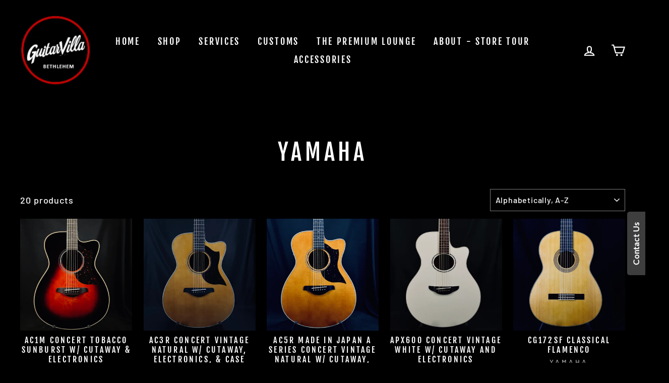

--- FILE ---
content_type: text/html; charset=utf-8
request_url: https://guitar-villa.com/collections/vendors?q=Yamaha
body_size: 38543
content:
<!doctype html>
<html class="no-js" lang="en">
<head>
  <meta charset="utf-8">
  <meta http-equiv="X-UA-Compatible" content="IE=edge,chrome=1">
  <meta name="viewport" content="width=device-width,initial-scale=1">
  <meta name="theme-color" content="#c00000">
  <link rel="canonical" href="https://guitar-villa.com/collections/vendors?q=yamaha"><link rel="shortcut icon" href="//guitar-villa.com/cdn/shop/files/guitar-villa_32x32.png?v=1613557241" type="image/png" />
  <title>Yamaha
&ndash; Shop Guitar Villa
</title><meta property="og:site_name" content="Shop Guitar Villa">
  <meta property="og:url" content="https://guitar-villa.com/collections/vendors?q=yamaha">
  <meta property="og:title" content="Yamaha">
  <meta property="og:type" content="website">
  <meta property="og:description" content="Purveyors of the world's finest music. Guitar Villa is your source for quality new, used & vintage instruments at an affordable price."><meta property="og:image" content="http://guitar-villa.com/cdn/shop/files/IMG_3548_1200x630.jpg?v=1696356441"><meta property="og:image" content="http://guitar-villa.com/cdn/shop/files/IMG_9257_1200x630.jpg?v=1764968425"><meta property="og:image" content="http://guitar-villa.com/cdn/shop/files/IMG_5556_1200x630.jpg?v=1713806198">
  <meta property="og:image:secure_url" content="https://guitar-villa.com/cdn/shop/files/IMG_3548_1200x630.jpg?v=1696356441"><meta property="og:image:secure_url" content="https://guitar-villa.com/cdn/shop/files/IMG_9257_1200x630.jpg?v=1764968425"><meta property="og:image:secure_url" content="https://guitar-villa.com/cdn/shop/files/IMG_5556_1200x630.jpg?v=1713806198">
  <meta name="twitter:site" content="@">
  <meta name="twitter:card" content="summary_large_image">
  <meta name="twitter:title" content="Yamaha">
  <meta name="twitter:description" content="Purveyors of the world's finest music. Guitar Villa is your source for quality new, used & vintage instruments at an affordable price.">


  <style data-shopify>
  @font-face {
  font-family: "Fjalla One";
  font-weight: 400;
  font-style: normal;
  src: url("//guitar-villa.com/cdn/fonts/fjalla_one/fjallaone_n4.262edaf1abaf5ed669f7ecd26fc3e24707a0ad85.woff2") format("woff2"),
       url("//guitar-villa.com/cdn/fonts/fjalla_one/fjallaone_n4.f67f40342efd2b34cae019d50b4b5c4da6fc5da7.woff") format("woff");
}

  @font-face {
  font-family: Barlow;
  font-weight: 500;
  font-style: normal;
  src: url("//guitar-villa.com/cdn/fonts/barlow/barlow_n5.a193a1990790eba0cc5cca569d23799830e90f07.woff2") format("woff2"),
       url("//guitar-villa.com/cdn/fonts/barlow/barlow_n5.ae31c82169b1dc0715609b8cc6a610b917808358.woff") format("woff");
}


  @font-face {
  font-family: Barlow;
  font-weight: 600;
  font-style: normal;
  src: url("//guitar-villa.com/cdn/fonts/barlow/barlow_n6.329f582a81f63f125e63c20a5a80ae9477df68e1.woff2") format("woff2"),
       url("//guitar-villa.com/cdn/fonts/barlow/barlow_n6.0163402e36247bcb8b02716880d0b39568412e9e.woff") format("woff");
}

  @font-face {
  font-family: Barlow;
  font-weight: 500;
  font-style: italic;
  src: url("//guitar-villa.com/cdn/fonts/barlow/barlow_i5.714d58286997b65cd479af615cfa9bb0a117a573.woff2") format("woff2"),
       url("//guitar-villa.com/cdn/fonts/barlow/barlow_i5.0120f77e6447d3b5df4bbec8ad8c2d029d87fb21.woff") format("woff");
}

  @font-face {
  font-family: Barlow;
  font-weight: 600;
  font-style: italic;
  src: url("//guitar-villa.com/cdn/fonts/barlow/barlow_i6.5a22bd20fb27bad4d7674cc6e666fb9c77d813bb.woff2") format("woff2"),
       url("//guitar-villa.com/cdn/fonts/barlow/barlow_i6.1c8787fcb59f3add01a87f21b38c7ef797e3b3a1.woff") format("woff");
}

</style>

  <link href="//guitar-villa.com/cdn/shop/t/3/assets/theme.scss.css?v=180129322181336758961759332720" rel="stylesheet" type="text/css" media="all" />

  <style data-shopify>
    .collection-item__title {
      font-size: 18.4px;
    }

    @media screen and (min-width: 769px) {
      .collection-item__title {
        font-size: 23px;
      }
    }
  </style>

  <script>
    document.documentElement.className = document.documentElement.className.replace('no-js', 'js');

    window.theme = window.theme || {};
    theme.routes = {
      cart: "/cart",
      cartAdd: "/cart/add",
      cartChange: "/cart/change"
    };
    theme.strings = {
      addToCart: "Add to cart",
      soldOut: "Sold Out",
      unavailable: "Unavailable",
      stockLabel: "Only [count] items in stock!",
      willNotShipUntil: "Will not ship until [date]",
      willBeInStockAfter: "Will be in stock after [date]",
      waitingForStock: "Inventory on the way",
      savePrice: "Save [saved_amount]",
      cartEmpty: "Your cart is currently empty.",
      cartTermsConfirmation: "You must agree with the terms and conditions of sales to check out"
    };
    theme.settings = {
      dynamicVariantsEnable: true,
      dynamicVariantType: "button",
      cartType: "drawer",
      moneyFormat: "${{amount}}",
      saveType: "dollar",
      recentlyViewedEnabled: false,
      predictiveSearch: true,
      predictiveSearchType: "product,article,page",
      inventoryThreshold: 2,
      quickView: true,
      themeName: 'Impulse',
      themeVersion: "3.1.0"
    };
  </script>

  <script>window.performance && window.performance.mark && window.performance.mark('shopify.content_for_header.start');</script><meta id="shopify-digital-wallet" name="shopify-digital-wallet" content="/41120727200/digital_wallets/dialog">
<meta name="shopify-checkout-api-token" content="e6ba1af601b51497ec581d1e35ac8706">
<script async="async" src="/checkouts/internal/preloads.js?locale=en-US"></script>
<link rel="preconnect" href="https://shop.app" crossorigin="anonymous">
<script async="async" src="https://shop.app/checkouts/internal/preloads.js?locale=en-US&shop_id=41120727200" crossorigin="anonymous"></script>
<script id="apple-pay-shop-capabilities" type="application/json">{"shopId":41120727200,"countryCode":"US","currencyCode":"USD","merchantCapabilities":["supports3DS"],"merchantId":"gid:\/\/shopify\/Shop\/41120727200","merchantName":"Shop Guitar Villa","requiredBillingContactFields":["postalAddress","email","phone"],"requiredShippingContactFields":["postalAddress","email","phone"],"shippingType":"shipping","supportedNetworks":["visa","masterCard","amex","discover","elo","jcb"],"total":{"type":"pending","label":"Shop Guitar Villa","amount":"1.00"},"shopifyPaymentsEnabled":true,"supportsSubscriptions":true}</script>
<script id="shopify-features" type="application/json">{"accessToken":"e6ba1af601b51497ec581d1e35ac8706","betas":["rich-media-storefront-analytics"],"domain":"guitar-villa.com","predictiveSearch":true,"shopId":41120727200,"locale":"en"}</script>
<script>var Shopify = Shopify || {};
Shopify.shop = "shop-guitar-villa.myshopify.com";
Shopify.locale = "en";
Shopify.currency = {"active":"USD","rate":"1.0"};
Shopify.country = "US";
Shopify.theme = {"name":"Copy of Impulse || KK-TECH","id":130018345152,"schema_name":"Impulse","schema_version":"3.1.0","theme_store_id":857,"role":"main"};
Shopify.theme.handle = "null";
Shopify.theme.style = {"id":null,"handle":null};
Shopify.cdnHost = "guitar-villa.com/cdn";
Shopify.routes = Shopify.routes || {};
Shopify.routes.root = "/";</script>
<script type="module">!function(o){(o.Shopify=o.Shopify||{}).modules=!0}(window);</script>
<script>!function(o){function n(){var o=[];function n(){o.push(Array.prototype.slice.apply(arguments))}return n.q=o,n}var t=o.Shopify=o.Shopify||{};t.loadFeatures=n(),t.autoloadFeatures=n()}(window);</script>
<script>
  window.ShopifyPay = window.ShopifyPay || {};
  window.ShopifyPay.apiHost = "shop.app\/pay";
  window.ShopifyPay.redirectState = null;
</script>
<script id="shop-js-analytics" type="application/json">{"pageType":"collection"}</script>
<script defer="defer" async type="module" src="//guitar-villa.com/cdn/shopifycloud/shop-js/modules/v2/client.init-shop-cart-sync_BT-GjEfc.en.esm.js"></script>
<script defer="defer" async type="module" src="//guitar-villa.com/cdn/shopifycloud/shop-js/modules/v2/chunk.common_D58fp_Oc.esm.js"></script>
<script defer="defer" async type="module" src="//guitar-villa.com/cdn/shopifycloud/shop-js/modules/v2/chunk.modal_xMitdFEc.esm.js"></script>
<script type="module">
  await import("//guitar-villa.com/cdn/shopifycloud/shop-js/modules/v2/client.init-shop-cart-sync_BT-GjEfc.en.esm.js");
await import("//guitar-villa.com/cdn/shopifycloud/shop-js/modules/v2/chunk.common_D58fp_Oc.esm.js");
await import("//guitar-villa.com/cdn/shopifycloud/shop-js/modules/v2/chunk.modal_xMitdFEc.esm.js");

  window.Shopify.SignInWithShop?.initShopCartSync?.({"fedCMEnabled":true,"windoidEnabled":true});

</script>
<script>
  window.Shopify = window.Shopify || {};
  if (!window.Shopify.featureAssets) window.Shopify.featureAssets = {};
  window.Shopify.featureAssets['shop-js'] = {"shop-cart-sync":["modules/v2/client.shop-cart-sync_DZOKe7Ll.en.esm.js","modules/v2/chunk.common_D58fp_Oc.esm.js","modules/v2/chunk.modal_xMitdFEc.esm.js"],"init-fed-cm":["modules/v2/client.init-fed-cm_B6oLuCjv.en.esm.js","modules/v2/chunk.common_D58fp_Oc.esm.js","modules/v2/chunk.modal_xMitdFEc.esm.js"],"shop-cash-offers":["modules/v2/client.shop-cash-offers_D2sdYoxE.en.esm.js","modules/v2/chunk.common_D58fp_Oc.esm.js","modules/v2/chunk.modal_xMitdFEc.esm.js"],"shop-login-button":["modules/v2/client.shop-login-button_QeVjl5Y3.en.esm.js","modules/v2/chunk.common_D58fp_Oc.esm.js","modules/v2/chunk.modal_xMitdFEc.esm.js"],"pay-button":["modules/v2/client.pay-button_DXTOsIq6.en.esm.js","modules/v2/chunk.common_D58fp_Oc.esm.js","modules/v2/chunk.modal_xMitdFEc.esm.js"],"shop-button":["modules/v2/client.shop-button_DQZHx9pm.en.esm.js","modules/v2/chunk.common_D58fp_Oc.esm.js","modules/v2/chunk.modal_xMitdFEc.esm.js"],"avatar":["modules/v2/client.avatar_BTnouDA3.en.esm.js"],"init-windoid":["modules/v2/client.init-windoid_CR1B-cfM.en.esm.js","modules/v2/chunk.common_D58fp_Oc.esm.js","modules/v2/chunk.modal_xMitdFEc.esm.js"],"init-shop-for-new-customer-accounts":["modules/v2/client.init-shop-for-new-customer-accounts_C_vY_xzh.en.esm.js","modules/v2/client.shop-login-button_QeVjl5Y3.en.esm.js","modules/v2/chunk.common_D58fp_Oc.esm.js","modules/v2/chunk.modal_xMitdFEc.esm.js"],"init-shop-email-lookup-coordinator":["modules/v2/client.init-shop-email-lookup-coordinator_BI7n9ZSv.en.esm.js","modules/v2/chunk.common_D58fp_Oc.esm.js","modules/v2/chunk.modal_xMitdFEc.esm.js"],"init-shop-cart-sync":["modules/v2/client.init-shop-cart-sync_BT-GjEfc.en.esm.js","modules/v2/chunk.common_D58fp_Oc.esm.js","modules/v2/chunk.modal_xMitdFEc.esm.js"],"shop-toast-manager":["modules/v2/client.shop-toast-manager_DiYdP3xc.en.esm.js","modules/v2/chunk.common_D58fp_Oc.esm.js","modules/v2/chunk.modal_xMitdFEc.esm.js"],"init-customer-accounts":["modules/v2/client.init-customer-accounts_D9ZNqS-Q.en.esm.js","modules/v2/client.shop-login-button_QeVjl5Y3.en.esm.js","modules/v2/chunk.common_D58fp_Oc.esm.js","modules/v2/chunk.modal_xMitdFEc.esm.js"],"init-customer-accounts-sign-up":["modules/v2/client.init-customer-accounts-sign-up_iGw4briv.en.esm.js","modules/v2/client.shop-login-button_QeVjl5Y3.en.esm.js","modules/v2/chunk.common_D58fp_Oc.esm.js","modules/v2/chunk.modal_xMitdFEc.esm.js"],"shop-follow-button":["modules/v2/client.shop-follow-button_CqMgW2wH.en.esm.js","modules/v2/chunk.common_D58fp_Oc.esm.js","modules/v2/chunk.modal_xMitdFEc.esm.js"],"checkout-modal":["modules/v2/client.checkout-modal_xHeaAweL.en.esm.js","modules/v2/chunk.common_D58fp_Oc.esm.js","modules/v2/chunk.modal_xMitdFEc.esm.js"],"shop-login":["modules/v2/client.shop-login_D91U-Q7h.en.esm.js","modules/v2/chunk.common_D58fp_Oc.esm.js","modules/v2/chunk.modal_xMitdFEc.esm.js"],"lead-capture":["modules/v2/client.lead-capture_BJmE1dJe.en.esm.js","modules/v2/chunk.common_D58fp_Oc.esm.js","modules/v2/chunk.modal_xMitdFEc.esm.js"],"payment-terms":["modules/v2/client.payment-terms_Ci9AEqFq.en.esm.js","modules/v2/chunk.common_D58fp_Oc.esm.js","modules/v2/chunk.modal_xMitdFEc.esm.js"]};
</script>
<script>(function() {
  var isLoaded = false;
  function asyncLoad() {
    if (isLoaded) return;
    isLoaded = true;
    var urls = ["https:\/\/cdn.nfcube.com\/instafeed-bd349acbad8fc2a5b9c62443f28f4c3b.js?shop=shop-guitar-villa.myshopify.com"];
    for (var i = 0; i < urls.length; i++) {
      var s = document.createElement('script');
      s.type = 'text/javascript';
      s.async = true;
      s.src = urls[i];
      var x = document.getElementsByTagName('script')[0];
      x.parentNode.insertBefore(s, x);
    }
  };
  if(window.attachEvent) {
    window.attachEvent('onload', asyncLoad);
  } else {
    window.addEventListener('load', asyncLoad, false);
  }
})();</script>
<script id="__st">var __st={"a":41120727200,"offset":-18000,"reqid":"b65abd25-1985-4962-a010-a1e6f94421a1-1769361649","pageurl":"guitar-villa.com\/collections\/vendors?q=Yamaha","u":"a194856ccd7d","p":"vendors"};</script>
<script>window.ShopifyPaypalV4VisibilityTracking = true;</script>
<script id="captcha-bootstrap">!function(){'use strict';const t='contact',e='account',n='new_comment',o=[[t,t],['blogs',n],['comments',n],[t,'customer']],c=[[e,'customer_login'],[e,'guest_login'],[e,'recover_customer_password'],[e,'create_customer']],r=t=>t.map((([t,e])=>`form[action*='/${t}']:not([data-nocaptcha='true']) input[name='form_type'][value='${e}']`)).join(','),a=t=>()=>t?[...document.querySelectorAll(t)].map((t=>t.form)):[];function s(){const t=[...o],e=r(t);return a(e)}const i='password',u='form_key',d=['recaptcha-v3-token','g-recaptcha-response','h-captcha-response',i],f=()=>{try{return window.sessionStorage}catch{return}},m='__shopify_v',_=t=>t.elements[u];function p(t,e,n=!1){try{const o=window.sessionStorage,c=JSON.parse(o.getItem(e)),{data:r}=function(t){const{data:e,action:n}=t;return t[m]||n?{data:e,action:n}:{data:t,action:n}}(c);for(const[e,n]of Object.entries(r))t.elements[e]&&(t.elements[e].value=n);n&&o.removeItem(e)}catch(o){console.error('form repopulation failed',{error:o})}}const l='form_type',E='cptcha';function T(t){t.dataset[E]=!0}const w=window,h=w.document,L='Shopify',v='ce_forms',y='captcha';let A=!1;((t,e)=>{const n=(g='f06e6c50-85a8-45c8-87d0-21a2b65856fe',I='https://cdn.shopify.com/shopifycloud/storefront-forms-hcaptcha/ce_storefront_forms_captcha_hcaptcha.v1.5.2.iife.js',D={infoText:'Protected by hCaptcha',privacyText:'Privacy',termsText:'Terms'},(t,e,n)=>{const o=w[L][v],c=o.bindForm;if(c)return c(t,g,e,D).then(n);var r;o.q.push([[t,g,e,D],n]),r=I,A||(h.body.append(Object.assign(h.createElement('script'),{id:'captcha-provider',async:!0,src:r})),A=!0)});var g,I,D;w[L]=w[L]||{},w[L][v]=w[L][v]||{},w[L][v].q=[],w[L][y]=w[L][y]||{},w[L][y].protect=function(t,e){n(t,void 0,e),T(t)},Object.freeze(w[L][y]),function(t,e,n,w,h,L){const[v,y,A,g]=function(t,e,n){const i=e?o:[],u=t?c:[],d=[...i,...u],f=r(d),m=r(i),_=r(d.filter((([t,e])=>n.includes(e))));return[a(f),a(m),a(_),s()]}(w,h,L),I=t=>{const e=t.target;return e instanceof HTMLFormElement?e:e&&e.form},D=t=>v().includes(t);t.addEventListener('submit',(t=>{const e=I(t);if(!e)return;const n=D(e)&&!e.dataset.hcaptchaBound&&!e.dataset.recaptchaBound,o=_(e),c=g().includes(e)&&(!o||!o.value);(n||c)&&t.preventDefault(),c&&!n&&(function(t){try{if(!f())return;!function(t){const e=f();if(!e)return;const n=_(t);if(!n)return;const o=n.value;o&&e.removeItem(o)}(t);const e=Array.from(Array(32),(()=>Math.random().toString(36)[2])).join('');!function(t,e){_(t)||t.append(Object.assign(document.createElement('input'),{type:'hidden',name:u})),t.elements[u].value=e}(t,e),function(t,e){const n=f();if(!n)return;const o=[...t.querySelectorAll(`input[type='${i}']`)].map((({name:t})=>t)),c=[...d,...o],r={};for(const[a,s]of new FormData(t).entries())c.includes(a)||(r[a]=s);n.setItem(e,JSON.stringify({[m]:1,action:t.action,data:r}))}(t,e)}catch(e){console.error('failed to persist form',e)}}(e),e.submit())}));const S=(t,e)=>{t&&!t.dataset[E]&&(n(t,e.some((e=>e===t))),T(t))};for(const o of['focusin','change'])t.addEventListener(o,(t=>{const e=I(t);D(e)&&S(e,y())}));const B=e.get('form_key'),M=e.get(l),P=B&&M;t.addEventListener('DOMContentLoaded',(()=>{const t=y();if(P)for(const e of t)e.elements[l].value===M&&p(e,B);[...new Set([...A(),...v().filter((t=>'true'===t.dataset.shopifyCaptcha))])].forEach((e=>S(e,t)))}))}(h,new URLSearchParams(w.location.search),n,t,e,['guest_login'])})(!0,!0)}();</script>
<script integrity="sha256-4kQ18oKyAcykRKYeNunJcIwy7WH5gtpwJnB7kiuLZ1E=" data-source-attribution="shopify.loadfeatures" defer="defer" src="//guitar-villa.com/cdn/shopifycloud/storefront/assets/storefront/load_feature-a0a9edcb.js" crossorigin="anonymous"></script>
<script crossorigin="anonymous" defer="defer" src="//guitar-villa.com/cdn/shopifycloud/storefront/assets/shopify_pay/storefront-65b4c6d7.js?v=20250812"></script>
<script data-source-attribution="shopify.dynamic_checkout.dynamic.init">var Shopify=Shopify||{};Shopify.PaymentButton=Shopify.PaymentButton||{isStorefrontPortableWallets:!0,init:function(){window.Shopify.PaymentButton.init=function(){};var t=document.createElement("script");t.src="https://guitar-villa.com/cdn/shopifycloud/portable-wallets/latest/portable-wallets.en.js",t.type="module",document.head.appendChild(t)}};
</script>
<script data-source-attribution="shopify.dynamic_checkout.buyer_consent">
  function portableWalletsHideBuyerConsent(e){var t=document.getElementById("shopify-buyer-consent"),n=document.getElementById("shopify-subscription-policy-button");t&&n&&(t.classList.add("hidden"),t.setAttribute("aria-hidden","true"),n.removeEventListener("click",e))}function portableWalletsShowBuyerConsent(e){var t=document.getElementById("shopify-buyer-consent"),n=document.getElementById("shopify-subscription-policy-button");t&&n&&(t.classList.remove("hidden"),t.removeAttribute("aria-hidden"),n.addEventListener("click",e))}window.Shopify?.PaymentButton&&(window.Shopify.PaymentButton.hideBuyerConsent=portableWalletsHideBuyerConsent,window.Shopify.PaymentButton.showBuyerConsent=portableWalletsShowBuyerConsent);
</script>
<script data-source-attribution="shopify.dynamic_checkout.cart.bootstrap">document.addEventListener("DOMContentLoaded",(function(){function t(){return document.querySelector("shopify-accelerated-checkout-cart, shopify-accelerated-checkout")}if(t())Shopify.PaymentButton.init();else{new MutationObserver((function(e,n){t()&&(Shopify.PaymentButton.init(),n.disconnect())})).observe(document.body,{childList:!0,subtree:!0})}}));
</script>
<link id="shopify-accelerated-checkout-styles" rel="stylesheet" media="screen" href="https://guitar-villa.com/cdn/shopifycloud/portable-wallets/latest/accelerated-checkout-backwards-compat.css" crossorigin="anonymous">
<style id="shopify-accelerated-checkout-cart">
        #shopify-buyer-consent {
  margin-top: 1em;
  display: inline-block;
  width: 100%;
}

#shopify-buyer-consent.hidden {
  display: none;
}

#shopify-subscription-policy-button {
  background: none;
  border: none;
  padding: 0;
  text-decoration: underline;
  font-size: inherit;
  cursor: pointer;
}

#shopify-subscription-policy-button::before {
  box-shadow: none;
}

      </style>

<script>window.performance && window.performance.mark && window.performance.mark('shopify.content_for_header.end');</script><script src="//guitar-villa.com/cdn/shop/t/3/assets/vendor-scripts-v6.js" defer="defer"></script>

  

  <script src="//guitar-villa.com/cdn/shop/t/3/assets/theme.js?v=134370449880136741431654207691" defer="defer"></script>










<link href="https://monorail-edge.shopifysvc.com" rel="dns-prefetch">
<script>(function(){if ("sendBeacon" in navigator && "performance" in window) {try {var session_token_from_headers = performance.getEntriesByType('navigation')[0].serverTiming.find(x => x.name == '_s').description;} catch {var session_token_from_headers = undefined;}var session_cookie_matches = document.cookie.match(/_shopify_s=([^;]*)/);var session_token_from_cookie = session_cookie_matches && session_cookie_matches.length === 2 ? session_cookie_matches[1] : "";var session_token = session_token_from_headers || session_token_from_cookie || "";function handle_abandonment_event(e) {var entries = performance.getEntries().filter(function(entry) {return /monorail-edge.shopifysvc.com/.test(entry.name);});if (!window.abandonment_tracked && entries.length === 0) {window.abandonment_tracked = true;var currentMs = Date.now();var navigation_start = performance.timing.navigationStart;var payload = {shop_id: 41120727200,url: window.location.href,navigation_start,duration: currentMs - navigation_start,session_token,page_type: "collection"};window.navigator.sendBeacon("https://monorail-edge.shopifysvc.com/v1/produce", JSON.stringify({schema_id: "online_store_buyer_site_abandonment/1.1",payload: payload,metadata: {event_created_at_ms: currentMs,event_sent_at_ms: currentMs}}));}}window.addEventListener('pagehide', handle_abandonment_event);}}());</script>
<script id="web-pixels-manager-setup">(function e(e,d,r,n,o){if(void 0===o&&(o={}),!Boolean(null===(a=null===(i=window.Shopify)||void 0===i?void 0:i.analytics)||void 0===a?void 0:a.replayQueue)){var i,a;window.Shopify=window.Shopify||{};var t=window.Shopify;t.analytics=t.analytics||{};var s=t.analytics;s.replayQueue=[],s.publish=function(e,d,r){return s.replayQueue.push([e,d,r]),!0};try{self.performance.mark("wpm:start")}catch(e){}var l=function(){var e={modern:/Edge?\/(1{2}[4-9]|1[2-9]\d|[2-9]\d{2}|\d{4,})\.\d+(\.\d+|)|Firefox\/(1{2}[4-9]|1[2-9]\d|[2-9]\d{2}|\d{4,})\.\d+(\.\d+|)|Chrom(ium|e)\/(9{2}|\d{3,})\.\d+(\.\d+|)|(Maci|X1{2}).+ Version\/(15\.\d+|(1[6-9]|[2-9]\d|\d{3,})\.\d+)([,.]\d+|)( \(\w+\)|)( Mobile\/\w+|) Safari\/|Chrome.+OPR\/(9{2}|\d{3,})\.\d+\.\d+|(CPU[ +]OS|iPhone[ +]OS|CPU[ +]iPhone|CPU IPhone OS|CPU iPad OS)[ +]+(15[._]\d+|(1[6-9]|[2-9]\d|\d{3,})[._]\d+)([._]\d+|)|Android:?[ /-](13[3-9]|1[4-9]\d|[2-9]\d{2}|\d{4,})(\.\d+|)(\.\d+|)|Android.+Firefox\/(13[5-9]|1[4-9]\d|[2-9]\d{2}|\d{4,})\.\d+(\.\d+|)|Android.+Chrom(ium|e)\/(13[3-9]|1[4-9]\d|[2-9]\d{2}|\d{4,})\.\d+(\.\d+|)|SamsungBrowser\/([2-9]\d|\d{3,})\.\d+/,legacy:/Edge?\/(1[6-9]|[2-9]\d|\d{3,})\.\d+(\.\d+|)|Firefox\/(5[4-9]|[6-9]\d|\d{3,})\.\d+(\.\d+|)|Chrom(ium|e)\/(5[1-9]|[6-9]\d|\d{3,})\.\d+(\.\d+|)([\d.]+$|.*Safari\/(?![\d.]+ Edge\/[\d.]+$))|(Maci|X1{2}).+ Version\/(10\.\d+|(1[1-9]|[2-9]\d|\d{3,})\.\d+)([,.]\d+|)( \(\w+\)|)( Mobile\/\w+|) Safari\/|Chrome.+OPR\/(3[89]|[4-9]\d|\d{3,})\.\d+\.\d+|(CPU[ +]OS|iPhone[ +]OS|CPU[ +]iPhone|CPU IPhone OS|CPU iPad OS)[ +]+(10[._]\d+|(1[1-9]|[2-9]\d|\d{3,})[._]\d+)([._]\d+|)|Android:?[ /-](13[3-9]|1[4-9]\d|[2-9]\d{2}|\d{4,})(\.\d+|)(\.\d+|)|Mobile Safari.+OPR\/([89]\d|\d{3,})\.\d+\.\d+|Android.+Firefox\/(13[5-9]|1[4-9]\d|[2-9]\d{2}|\d{4,})\.\d+(\.\d+|)|Android.+Chrom(ium|e)\/(13[3-9]|1[4-9]\d|[2-9]\d{2}|\d{4,})\.\d+(\.\d+|)|Android.+(UC? ?Browser|UCWEB|U3)[ /]?(15\.([5-9]|\d{2,})|(1[6-9]|[2-9]\d|\d{3,})\.\d+)\.\d+|SamsungBrowser\/(5\.\d+|([6-9]|\d{2,})\.\d+)|Android.+MQ{2}Browser\/(14(\.(9|\d{2,})|)|(1[5-9]|[2-9]\d|\d{3,})(\.\d+|))(\.\d+|)|K[Aa][Ii]OS\/(3\.\d+|([4-9]|\d{2,})\.\d+)(\.\d+|)/},d=e.modern,r=e.legacy,n=navigator.userAgent;return n.match(d)?"modern":n.match(r)?"legacy":"unknown"}(),u="modern"===l?"modern":"legacy",c=(null!=n?n:{modern:"",legacy:""})[u],f=function(e){return[e.baseUrl,"/wpm","/b",e.hashVersion,"modern"===e.buildTarget?"m":"l",".js"].join("")}({baseUrl:d,hashVersion:r,buildTarget:u}),m=function(e){var d=e.version,r=e.bundleTarget,n=e.surface,o=e.pageUrl,i=e.monorailEndpoint;return{emit:function(e){var a=e.status,t=e.errorMsg,s=(new Date).getTime(),l=JSON.stringify({metadata:{event_sent_at_ms:s},events:[{schema_id:"web_pixels_manager_load/3.1",payload:{version:d,bundle_target:r,page_url:o,status:a,surface:n,error_msg:t},metadata:{event_created_at_ms:s}}]});if(!i)return console&&console.warn&&console.warn("[Web Pixels Manager] No Monorail endpoint provided, skipping logging."),!1;try{return self.navigator.sendBeacon.bind(self.navigator)(i,l)}catch(e){}var u=new XMLHttpRequest;try{return u.open("POST",i,!0),u.setRequestHeader("Content-Type","text/plain"),u.send(l),!0}catch(e){return console&&console.warn&&console.warn("[Web Pixels Manager] Got an unhandled error while logging to Monorail."),!1}}}}({version:r,bundleTarget:l,surface:e.surface,pageUrl:self.location.href,monorailEndpoint:e.monorailEndpoint});try{o.browserTarget=l,function(e){var d=e.src,r=e.async,n=void 0===r||r,o=e.onload,i=e.onerror,a=e.sri,t=e.scriptDataAttributes,s=void 0===t?{}:t,l=document.createElement("script"),u=document.querySelector("head"),c=document.querySelector("body");if(l.async=n,l.src=d,a&&(l.integrity=a,l.crossOrigin="anonymous"),s)for(var f in s)if(Object.prototype.hasOwnProperty.call(s,f))try{l.dataset[f]=s[f]}catch(e){}if(o&&l.addEventListener("load",o),i&&l.addEventListener("error",i),u)u.appendChild(l);else{if(!c)throw new Error("Did not find a head or body element to append the script");c.appendChild(l)}}({src:f,async:!0,onload:function(){if(!function(){var e,d;return Boolean(null===(d=null===(e=window.Shopify)||void 0===e?void 0:e.analytics)||void 0===d?void 0:d.initialized)}()){var d=window.webPixelsManager.init(e)||void 0;if(d){var r=window.Shopify.analytics;r.replayQueue.forEach((function(e){var r=e[0],n=e[1],o=e[2];d.publishCustomEvent(r,n,o)})),r.replayQueue=[],r.publish=d.publishCustomEvent,r.visitor=d.visitor,r.initialized=!0}}},onerror:function(){return m.emit({status:"failed",errorMsg:"".concat(f," has failed to load")})},sri:function(e){var d=/^sha384-[A-Za-z0-9+/=]+$/;return"string"==typeof e&&d.test(e)}(c)?c:"",scriptDataAttributes:o}),m.emit({status:"loading"})}catch(e){m.emit({status:"failed",errorMsg:(null==e?void 0:e.message)||"Unknown error"})}}})({shopId: 41120727200,storefrontBaseUrl: "https://guitar-villa.com",extensionsBaseUrl: "https://extensions.shopifycdn.com/cdn/shopifycloud/web-pixels-manager",monorailEndpoint: "https://monorail-edge.shopifysvc.com/unstable/produce_batch",surface: "storefront-renderer",enabledBetaFlags: ["2dca8a86"],webPixelsConfigList: [{"id":"106791104","eventPayloadVersion":"v1","runtimeContext":"LAX","scriptVersion":"1","type":"CUSTOM","privacyPurposes":["ANALYTICS"],"name":"Google Analytics tag (migrated)"},{"id":"shopify-app-pixel","configuration":"{}","eventPayloadVersion":"v1","runtimeContext":"STRICT","scriptVersion":"0450","apiClientId":"shopify-pixel","type":"APP","privacyPurposes":["ANALYTICS","MARKETING"]},{"id":"shopify-custom-pixel","eventPayloadVersion":"v1","runtimeContext":"LAX","scriptVersion":"0450","apiClientId":"shopify-pixel","type":"CUSTOM","privacyPurposes":["ANALYTICS","MARKETING"]}],isMerchantRequest: false,initData: {"shop":{"name":"Shop Guitar Villa","paymentSettings":{"currencyCode":"USD"},"myshopifyDomain":"shop-guitar-villa.myshopify.com","countryCode":"US","storefrontUrl":"https:\/\/guitar-villa.com"},"customer":null,"cart":null,"checkout":null,"productVariants":[],"purchasingCompany":null},},"https://guitar-villa.com/cdn","fcfee988w5aeb613cpc8e4bc33m6693e112",{"modern":"","legacy":""},{"shopId":"41120727200","storefrontBaseUrl":"https:\/\/guitar-villa.com","extensionBaseUrl":"https:\/\/extensions.shopifycdn.com\/cdn\/shopifycloud\/web-pixels-manager","surface":"storefront-renderer","enabledBetaFlags":"[\"2dca8a86\"]","isMerchantRequest":"false","hashVersion":"fcfee988w5aeb613cpc8e4bc33m6693e112","publish":"custom","events":"[[\"page_viewed\",{}]]"});</script><script>
  window.ShopifyAnalytics = window.ShopifyAnalytics || {};
  window.ShopifyAnalytics.meta = window.ShopifyAnalytics.meta || {};
  window.ShopifyAnalytics.meta.currency = 'USD';
  var meta = {"page":{"pageType":"vendors","requestId":"b65abd25-1985-4962-a010-a1e6f94421a1-1769361649"}};
  for (var attr in meta) {
    window.ShopifyAnalytics.meta[attr] = meta[attr];
  }
</script>
<script class="analytics">
  (function () {
    var customDocumentWrite = function(content) {
      var jquery = null;

      if (window.jQuery) {
        jquery = window.jQuery;
      } else if (window.Checkout && window.Checkout.$) {
        jquery = window.Checkout.$;
      }

      if (jquery) {
        jquery('body').append(content);
      }
    };

    var hasLoggedConversion = function(token) {
      if (token) {
        return document.cookie.indexOf('loggedConversion=' + token) !== -1;
      }
      return false;
    }

    var setCookieIfConversion = function(token) {
      if (token) {
        var twoMonthsFromNow = new Date(Date.now());
        twoMonthsFromNow.setMonth(twoMonthsFromNow.getMonth() + 2);

        document.cookie = 'loggedConversion=' + token + '; expires=' + twoMonthsFromNow;
      }
    }

    var trekkie = window.ShopifyAnalytics.lib = window.trekkie = window.trekkie || [];
    if (trekkie.integrations) {
      return;
    }
    trekkie.methods = [
      'identify',
      'page',
      'ready',
      'track',
      'trackForm',
      'trackLink'
    ];
    trekkie.factory = function(method) {
      return function() {
        var args = Array.prototype.slice.call(arguments);
        args.unshift(method);
        trekkie.push(args);
        return trekkie;
      };
    };
    for (var i = 0; i < trekkie.methods.length; i++) {
      var key = trekkie.methods[i];
      trekkie[key] = trekkie.factory(key);
    }
    trekkie.load = function(config) {
      trekkie.config = config || {};
      trekkie.config.initialDocumentCookie = document.cookie;
      var first = document.getElementsByTagName('script')[0];
      var script = document.createElement('script');
      script.type = 'text/javascript';
      script.onerror = function(e) {
        var scriptFallback = document.createElement('script');
        scriptFallback.type = 'text/javascript';
        scriptFallback.onerror = function(error) {
                var Monorail = {
      produce: function produce(monorailDomain, schemaId, payload) {
        var currentMs = new Date().getTime();
        var event = {
          schema_id: schemaId,
          payload: payload,
          metadata: {
            event_created_at_ms: currentMs,
            event_sent_at_ms: currentMs
          }
        };
        return Monorail.sendRequest("https://" + monorailDomain + "/v1/produce", JSON.stringify(event));
      },
      sendRequest: function sendRequest(endpointUrl, payload) {
        // Try the sendBeacon API
        if (window && window.navigator && typeof window.navigator.sendBeacon === 'function' && typeof window.Blob === 'function' && !Monorail.isIos12()) {
          var blobData = new window.Blob([payload], {
            type: 'text/plain'
          });

          if (window.navigator.sendBeacon(endpointUrl, blobData)) {
            return true;
          } // sendBeacon was not successful

        } // XHR beacon

        var xhr = new XMLHttpRequest();

        try {
          xhr.open('POST', endpointUrl);
          xhr.setRequestHeader('Content-Type', 'text/plain');
          xhr.send(payload);
        } catch (e) {
          console.log(e);
        }

        return false;
      },
      isIos12: function isIos12() {
        return window.navigator.userAgent.lastIndexOf('iPhone; CPU iPhone OS 12_') !== -1 || window.navigator.userAgent.lastIndexOf('iPad; CPU OS 12_') !== -1;
      }
    };
    Monorail.produce('monorail-edge.shopifysvc.com',
      'trekkie_storefront_load_errors/1.1',
      {shop_id: 41120727200,
      theme_id: 130018345152,
      app_name: "storefront",
      context_url: window.location.href,
      source_url: "//guitar-villa.com/cdn/s/trekkie.storefront.8d95595f799fbf7e1d32231b9a28fd43b70c67d3.min.js"});

        };
        scriptFallback.async = true;
        scriptFallback.src = '//guitar-villa.com/cdn/s/trekkie.storefront.8d95595f799fbf7e1d32231b9a28fd43b70c67d3.min.js';
        first.parentNode.insertBefore(scriptFallback, first);
      };
      script.async = true;
      script.src = '//guitar-villa.com/cdn/s/trekkie.storefront.8d95595f799fbf7e1d32231b9a28fd43b70c67d3.min.js';
      first.parentNode.insertBefore(script, first);
    };
    trekkie.load(
      {"Trekkie":{"appName":"storefront","development":false,"defaultAttributes":{"shopId":41120727200,"isMerchantRequest":null,"themeId":130018345152,"themeCityHash":"16023487237802012812","contentLanguage":"en","currency":"USD","eventMetadataId":"c90e7184-30e5-4e4f-84ae-d165856d46fa"},"isServerSideCookieWritingEnabled":true,"monorailRegion":"shop_domain","enabledBetaFlags":["65f19447"]},"Session Attribution":{},"S2S":{"facebookCapiEnabled":false,"source":"trekkie-storefront-renderer","apiClientId":580111}}
    );

    var loaded = false;
    trekkie.ready(function() {
      if (loaded) return;
      loaded = true;

      window.ShopifyAnalytics.lib = window.trekkie;

      var originalDocumentWrite = document.write;
      document.write = customDocumentWrite;
      try { window.ShopifyAnalytics.merchantGoogleAnalytics.call(this); } catch(error) {};
      document.write = originalDocumentWrite;

      window.ShopifyAnalytics.lib.page(null,{"pageType":"vendors","requestId":"b65abd25-1985-4962-a010-a1e6f94421a1-1769361649","shopifyEmitted":true});

      var match = window.location.pathname.match(/checkouts\/(.+)\/(thank_you|post_purchase)/)
      var token = match? match[1]: undefined;
      if (!hasLoggedConversion(token)) {
        setCookieIfConversion(token);
        
      }
    });


        var eventsListenerScript = document.createElement('script');
        eventsListenerScript.async = true;
        eventsListenerScript.src = "//guitar-villa.com/cdn/shopifycloud/storefront/assets/shop_events_listener-3da45d37.js";
        document.getElementsByTagName('head')[0].appendChild(eventsListenerScript);

})();</script>
  <script>
  if (!window.ga || (window.ga && typeof window.ga !== 'function')) {
    window.ga = function ga() {
      (window.ga.q = window.ga.q || []).push(arguments);
      if (window.Shopify && window.Shopify.analytics && typeof window.Shopify.analytics.publish === 'function') {
        window.Shopify.analytics.publish("ga_stub_called", {}, {sendTo: "google_osp_migration"});
      }
      console.error("Shopify's Google Analytics stub called with:", Array.from(arguments), "\nSee https://help.shopify.com/manual/promoting-marketing/pixels/pixel-migration#google for more information.");
    };
    if (window.Shopify && window.Shopify.analytics && typeof window.Shopify.analytics.publish === 'function') {
      window.Shopify.analytics.publish("ga_stub_initialized", {}, {sendTo: "google_osp_migration"});
    }
  }
</script>
<script
  defer
  src="https://guitar-villa.com/cdn/shopifycloud/perf-kit/shopify-perf-kit-3.0.4.min.js"
  data-application="storefront-renderer"
  data-shop-id="41120727200"
  data-render-region="gcp-us-east1"
  data-page-type="collection"
  data-theme-instance-id="130018345152"
  data-theme-name="Impulse"
  data-theme-version="3.1.0"
  data-monorail-region="shop_domain"
  data-resource-timing-sampling-rate="10"
  data-shs="true"
  data-shs-beacon="true"
  data-shs-export-with-fetch="true"
  data-shs-logs-sample-rate="1"
  data-shs-beacon-endpoint="https://guitar-villa.com/api/collect"
></script>
</head>

<body class="template-collection" data-transitions="false">

  <a class="in-page-link visually-hidden skip-link" href="#MainContent">Skip to content</a>

  <div id="PageContainer" class="page-container">
    <div class="transition-body">

    <div id="shopify-section-header" class="shopify-section">




<div id="NavDrawer" class="drawer drawer--right">
  <div class="drawer__contents">
    <div class="drawer__fixed-header drawer__fixed-header--full">
      <div class="drawer__header drawer__header--full appear-animation appear-delay-1">
        <div class="h2 drawer__title">
        </div>
        <div class="drawer__close">
          <button type="button" class="drawer__close-button js-drawer-close">
            <svg aria-hidden="true" focusable="false" role="presentation" class="icon icon-close" viewBox="0 0 64 64"><path d="M19 17.61l27.12 27.13m0-27.12L19 44.74"/></svg>
            <span class="icon__fallback-text">Close menu</span>
          </button>
        </div>
      </div>
    </div>
    <div class="drawer__scrollable">
      <ul class="mobile-nav mobile-nav--heading-style" role="navigation" aria-label="Primary">
        


          <li class="mobile-nav__item appear-animation appear-delay-2">
            
              <a href="/" class="mobile-nav__link mobile-nav__link--top-level" >Home</a>
            

            
          </li>
        


          <li class="mobile-nav__item appear-animation appear-delay-3">
            
              <div class="mobile-nav__has-sublist">
                
                  <a href="/collections"
                    class="mobile-nav__link mobile-nav__link--top-level"
                    id="Label-collections2"
                    >
                    Shop
                  </a>
                  <div class="mobile-nav__toggle">
                    <button type="button"
                      aria-controls="Linklist-collections2"
                      
                      class="collapsible-trigger collapsible--auto-height ">
                      <span class="collapsible-trigger__icon collapsible-trigger__icon--open" role="presentation">
  <svg aria-hidden="true" focusable="false" role="presentation" class="icon icon--wide icon-chevron-down" viewBox="0 0 28 16"><path d="M1.57 1.59l12.76 12.77L27.1 1.59" stroke-width="2" stroke="#000" fill="none" fill-rule="evenodd"/></svg>
</span>

                    </button>
                  </div>
                
              </div>
            

            
              <div id="Linklist-collections2"
                class="mobile-nav__sublist collapsible-content collapsible-content--all "
                aria-labelledby="Label-collections2"
                >
                <div class="collapsible-content__inner">
                  <ul class="mobile-nav__sublist">
                    


                      <li class="mobile-nav__item">
                        <div class="mobile-nav__child-item">
                          
                            <a href="/collections/acoustics"
                              class="mobile-nav__link"
                              id="Sublabel-collections-acoustics1"
                              >
                              Acoustics
                            </a>
                          
                          
                        </div>

                        
                      </li>
                    


                      <li class="mobile-nav__item">
                        <div class="mobile-nav__child-item">
                          
                            <a href="/collections/electrics"
                              class="mobile-nav__link"
                              id="Sublabel-collections-electrics2"
                              >
                              Electrics
                            </a>
                          
                          
                        </div>

                        
                      </li>
                    


                      <li class="mobile-nav__item">
                        <div class="mobile-nav__child-item">
                          
                            <a href="/collections/basses"
                              class="mobile-nav__link"
                              id="Sublabel-collections-basses3"
                              >
                              Basses
                            </a>
                          
                          
                        </div>

                        
                      </li>
                    


                      <li class="mobile-nav__item">
                        <div class="mobile-nav__child-item">
                          
                            <a href="/collections/drums"
                              class="mobile-nav__link"
                              id="Sublabel-collections-drums4"
                              >
                              Other Instruments
                            </a>
                          
                          
                        </div>

                        
                      </li>
                    


                      <li class="mobile-nav__item">
                        <div class="mobile-nav__child-item">
                          
                            <a href="/collections/amplifiers"
                              class="mobile-nav__link"
                              id="Sublabel-collections-amplifiers5"
                              >
                              Amps &amp; Accessories
                            </a>
                          
                          
                        </div>

                        
                      </li>
                    


                      <li class="mobile-nav__item">
                        <div class="mobile-nav__child-item">
                          
                            <a href="/collections/fx-pedals"
                              class="mobile-nav__link"
                              id="Sublabel-collections-fx-pedals6"
                              >
                              FX Pedals
                            </a>
                          
                          
                        </div>

                        
                      </li>
                    


                      <li class="mobile-nav__item">
                        <div class="mobile-nav__child-item">
                          
                            <a href="/collections/merch"
                              class="mobile-nav__link"
                              id="Sublabel-collections-merch7"
                              >
                              Merch
                            </a>
                          
                          
                        </div>

                        
                      </li>
                    
                  </ul>
                </div>
              </div>
            
          </li>
        


          <li class="mobile-nav__item appear-animation appear-delay-4">
            
              <div class="mobile-nav__has-sublist">
                
                  <a href="/pages/services"
                    class="mobile-nav__link mobile-nav__link--top-level"
                    id="Label-pages-services3"
                    >
                    Services
                  </a>
                  <div class="mobile-nav__toggle">
                    <button type="button"
                      aria-controls="Linklist-pages-services3"
                      
                      class="collapsible-trigger collapsible--auto-height ">
                      <span class="collapsible-trigger__icon collapsible-trigger__icon--open" role="presentation">
  <svg aria-hidden="true" focusable="false" role="presentation" class="icon icon--wide icon-chevron-down" viewBox="0 0 28 16"><path d="M1.57 1.59l12.76 12.77L27.1 1.59" stroke-width="2" stroke="#000" fill="none" fill-rule="evenodd"/></svg>
</span>

                    </button>
                  </div>
                
              </div>
            

            
              <div id="Linklist-pages-services3"
                class="mobile-nav__sublist collapsible-content collapsible-content--all "
                aria-labelledby="Label-pages-services3"
                >
                <div class="collapsible-content__inner">
                  <ul class="mobile-nav__sublist">
                    


                      <li class="mobile-nav__item">
                        <div class="mobile-nav__child-item">
                          
                            <a href="/pages/repairs"
                              class="mobile-nav__link"
                              id="Sublabel-pages-repairs1"
                              >
                              Repairs
                            </a>
                          
                          
                        </div>

                        
                      </li>
                    


                      <li class="mobile-nav__item">
                        <div class="mobile-nav__child-item">
                          
                            <a href="/pages/lessons"
                              class="mobile-nav__link"
                              id="Sublabel-pages-lessons2"
                              >
                              Lessons
                            </a>
                          
                          
                        </div>

                        
                      </li>
                    
                  </ul>
                </div>
              </div>
            
          </li>
        


          <li class="mobile-nav__item appear-animation appear-delay-5">
            
              <a href="/pages/custom" class="mobile-nav__link mobile-nav__link--top-level" >Customs</a>
            

            
          </li>
        


          <li class="mobile-nav__item appear-animation appear-delay-6">
            
              <a href="/pages/premium-lounge" class="mobile-nav__link mobile-nav__link--top-level" >The Premium Lounge</a>
            

            
          </li>
        


          <li class="mobile-nav__item appear-animation appear-delay-7">
            
              <a href="/pages/about" class="mobile-nav__link mobile-nav__link--top-level" >About - Store Tour</a>
            

            
          </li>
        


          <li class="mobile-nav__item appear-animation appear-delay-8">
            
              <a href="/pages/accesories" class="mobile-nav__link mobile-nav__link--top-level" >Accessories</a>
            

            
          </li>
        


        
          <li class="mobile-nav__item mobile-nav__item--secondary">
            <div class="grid">
              

              
<div class="grid__item one-half appear-animation appear-delay-9">
                  <a href="/account" class="mobile-nav__link">
                    
                      Log in
                    
                  </a>
                </div>
              
            </div>
          </li>
        
      </ul><ul class="mobile-nav__social appear-animation appear-delay-10">
        
          <li class="mobile-nav__social-item">
            <a target="_blank" href="https://www.instagram.com/guitarvilla/" title="Shop Guitar Villa on Instagram">
              <svg aria-hidden="true" focusable="false" role="presentation" class="icon icon-instagram" viewBox="0 0 32 32"><path fill="#444" d="M16 3.094c4.206 0 4.7.019 6.363.094 1.538.069 2.369.325 2.925.544.738.287 1.262.625 1.813 1.175s.894 1.075 1.175 1.813c.212.556.475 1.387.544 2.925.075 1.662.094 2.156.094 6.363s-.019 4.7-.094 6.363c-.069 1.538-.325 2.369-.544 2.925-.288.738-.625 1.262-1.175 1.813s-1.075.894-1.813 1.175c-.556.212-1.387.475-2.925.544-1.663.075-2.156.094-6.363.094s-4.7-.019-6.363-.094c-1.537-.069-2.369-.325-2.925-.544-.737-.288-1.263-.625-1.813-1.175s-.894-1.075-1.175-1.813c-.212-.556-.475-1.387-.544-2.925-.075-1.663-.094-2.156-.094-6.363s.019-4.7.094-6.363c.069-1.537.325-2.369.544-2.925.287-.737.625-1.263 1.175-1.813s1.075-.894 1.813-1.175c.556-.212 1.388-.475 2.925-.544 1.662-.081 2.156-.094 6.363-.094zm0-2.838c-4.275 0-4.813.019-6.494.094-1.675.075-2.819.344-3.819.731-1.037.4-1.913.944-2.788 1.819S1.486 4.656 1.08 5.688c-.387 1-.656 2.144-.731 3.825-.075 1.675-.094 2.213-.094 6.488s.019 4.813.094 6.494c.075 1.675.344 2.819.731 3.825.4 1.038.944 1.913 1.819 2.788s1.756 1.413 2.788 1.819c1 .387 2.144.656 3.825.731s2.213.094 6.494.094 4.813-.019 6.494-.094c1.675-.075 2.819-.344 3.825-.731 1.038-.4 1.913-.944 2.788-1.819s1.413-1.756 1.819-2.788c.387-1 .656-2.144.731-3.825s.094-2.212.094-6.494-.019-4.813-.094-6.494c-.075-1.675-.344-2.819-.731-3.825-.4-1.038-.944-1.913-1.819-2.788s-1.756-1.413-2.788-1.819c-1-.387-2.144-.656-3.825-.731C20.812.275 20.275.256 16 .256z"/><path fill="#444" d="M16 7.912a8.088 8.088 0 0 0 0 16.175c4.463 0 8.087-3.625 8.087-8.088s-3.625-8.088-8.088-8.088zm0 13.338a5.25 5.25 0 1 1 0-10.5 5.25 5.25 0 1 1 0 10.5zM26.294 7.594a1.887 1.887 0 1 1-3.774.002 1.887 1.887 0 0 1 3.774-.003z"/></svg>
              <span class="icon__fallback-text">Instagram</span>
            </a>
          </li>
        
        
          <li class="mobile-nav__social-item">
            <a target="_blank" href="https://www.facebook.com/RetroMusic.cool/" title="Shop Guitar Villa on Facebook">
              <svg aria-hidden="true" focusable="false" role="presentation" class="icon icon-facebook" viewBox="0 0 32 32"><path fill="#444" d="M18.56 31.36V17.28h4.48l.64-5.12h-5.12v-3.2c0-1.28.64-2.56 2.56-2.56h2.56V1.28H19.2c-3.84 0-7.04 2.56-7.04 7.04v3.84H7.68v5.12h4.48v14.08h6.4z"/></svg>
              <span class="icon__fallback-text">Facebook</span>
            </a>
          </li>
        
        
        
        
        
        
        
        
        
      </ul>
    </div>
  </div>
</div>


  <div id="CartDrawer" class="drawer drawer--right">
    <form action="/cart" method="post" novalidate class="drawer__contents">
      <div class="drawer__fixed-header">
        <div class="drawer__header appear-animation appear-delay-1">
          <div class="h2 drawer__title">Cart</div>
          <div class="drawer__close">
            <button type="button" class="drawer__close-button js-drawer-close">
              <svg aria-hidden="true" focusable="false" role="presentation" class="icon icon-close" viewBox="0 0 64 64"><path d="M19 17.61l27.12 27.13m0-27.12L19 44.74"/></svg>
              <span class="icon__fallback-text">Close cart</span>
            </button>
          </div>
        </div>
      </div>

      <div id="CartContainer" class="drawer__inner"></div>
    </form>
  </div>






<style data-shopify>
  .site-nav__link,
  .site-nav__dropdown-link:not(.site-nav__dropdown-link--top-level) {
    font-size: 18px;
  }
  
    .site-nav__link, .mobile-nav__link--top-level {
      text-transform: uppercase;
      letter-spacing: 0.2em;
    }
    .mobile-nav__link--top-level {
      font-size: 1.1em;
    }
  

  

  
    .megamenu__colection-image {
      display: none;
    }
  
</style>

<div data-section-id="header" data-section-type="header-section">
  

  
    
  

  <div class="header-sticky-wrapper">
    <div class="header-wrapper">

      
      <header
        class="site-header site-header--heading-style"
        data-sticky="false">
        <div class="page-width">
          <div
            class="header-layout header-layout--left-center"
            data-logo-align="left">

            
              <div class="header-item header-item--logo">
                
  
<style data-shopify>
    .header-item--logo,
    .header-layout--left-center .header-item--logo,
    .header-layout--left-center .header-item--icons {
      -webkit-box-flex: 0 1 110px;
      -ms-flex: 0 1 110px;
      flex: 0 1 110px;
    }

    @media only screen and (min-width: 769px) {
      .header-item--logo,
      .header-layout--left-center .header-item--logo,
      .header-layout--left-center .header-item--icons {
        -webkit-box-flex: 0 0 140px;
        -ms-flex: 0 0 140px;
        flex: 0 0 140px;
      }
    }

    .site-header__logo a {
      width: 110px;
    }
    .is-light .site-header__logo .logo--inverted {
      width: 110px;
    }
    @media only screen and (min-width: 769px) {
      .site-header__logo a {
        width: 140px;
      }

      .is-light .site-header__logo .logo--inverted {
        width: 140px;
      }
    }
    </style>

    
      <div class="h1 site-header__logo" itemscope itemtype="http://schema.org/Organization">
    

    
      
      <a
        href="/"
        itemprop="url"
        class="site-header__logo-link">
        <img
          class="small--hide"
          src="//guitar-villa.com/cdn/shop/files/guitar-villa_140x.png?v=1613557241"
          srcset="//guitar-villa.com/cdn/shop/files/guitar-villa_140x.png?v=1613557241 1x, //guitar-villa.com/cdn/shop/files/guitar-villa_140x@2x.png?v=1613557241 2x"
          alt="Shop Guitar Villa"
          itemprop="logo">
        <img
          class="medium-up--hide"
          src="//guitar-villa.com/cdn/shop/files/guitar-villa_110x.png?v=1613557241"
          srcset="//guitar-villa.com/cdn/shop/files/guitar-villa_110x.png?v=1613557241 1x, //guitar-villa.com/cdn/shop/files/guitar-villa_110x@2x.png?v=1613557241 2x"
          alt="Shop Guitar Villa">
      </a>
      
    
    
      </div>
    

  




              </div>
            

            
              <div class="header-item header-item--navigation text-center">
                


<ul
  class="site-nav site-navigation small--hide"
  
    role="navigation" aria-label="Primary"
  >
  


    <li
      class="site-nav__item site-nav__expanded-item"
      >

      <a href="/" class="site-nav__link site-nav__link--underline">
        Home
      </a>
      
    </li>
  


    <li
      class="site-nav__item site-nav__expanded-item site-nav--has-dropdown"
      aria-haspopup="true">

      <a href="/collections" class="site-nav__link site-nav__link--underline site-nav__link--has-dropdown">
        Shop
      </a>
      
        <ul class="site-nav__dropdown text-left">
          


            <li class="">
              <a href="/collections/acoustics" class="site-nav__dropdown-link site-nav__dropdown-link--second-level ">
                Acoustics
                
              </a>
              
            </li>
          


            <li class="">
              <a href="/collections/electrics" class="site-nav__dropdown-link site-nav__dropdown-link--second-level ">
                Electrics
                
              </a>
              
            </li>
          


            <li class="">
              <a href="/collections/basses" class="site-nav__dropdown-link site-nav__dropdown-link--second-level ">
                Basses
                
              </a>
              
            </li>
          


            <li class="">
              <a href="/collections/drums" class="site-nav__dropdown-link site-nav__dropdown-link--second-level ">
                Other Instruments
                
              </a>
              
            </li>
          


            <li class="">
              <a href="/collections/amplifiers" class="site-nav__dropdown-link site-nav__dropdown-link--second-level ">
                Amps &amp; Accessories
                
              </a>
              
            </li>
          


            <li class="">
              <a href="/collections/fx-pedals" class="site-nav__dropdown-link site-nav__dropdown-link--second-level ">
                FX Pedals
                
              </a>
              
            </li>
          


            <li class="">
              <a href="/collections/merch" class="site-nav__dropdown-link site-nav__dropdown-link--second-level ">
                Merch
                
              </a>
              
            </li>
          
        </ul>
      
    </li>
  


    <li
      class="site-nav__item site-nav__expanded-item site-nav--has-dropdown"
      aria-haspopup="true">

      <a href="/pages/services" class="site-nav__link site-nav__link--underline site-nav__link--has-dropdown">
        Services
      </a>
      
        <ul class="site-nav__dropdown text-left">
          


            <li class="">
              <a href="/pages/repairs" class="site-nav__dropdown-link site-nav__dropdown-link--second-level ">
                Repairs
                
              </a>
              
            </li>
          


            <li class="">
              <a href="/pages/lessons" class="site-nav__dropdown-link site-nav__dropdown-link--second-level ">
                Lessons
                
              </a>
              
            </li>
          
        </ul>
      
    </li>
  


    <li
      class="site-nav__item site-nav__expanded-item"
      >

      <a href="/pages/custom" class="site-nav__link site-nav__link--underline">
        Customs
      </a>
      
    </li>
  


    <li
      class="site-nav__item site-nav__expanded-item"
      >

      <a href="/pages/premium-lounge" class="site-nav__link site-nav__link--underline">
        The Premium Lounge
      </a>
      
    </li>
  


    <li
      class="site-nav__item site-nav__expanded-item"
      >

      <a href="/pages/about" class="site-nav__link site-nav__link--underline">
        About - Store Tour
      </a>
      
    </li>
  


    <li
      class="site-nav__item site-nav__expanded-item"
      >

      <a href="/pages/accesories" class="site-nav__link site-nav__link--underline">
        Accessories
      </a>
      
    </li>
  
</ul>

              </div>
            

            

            <div class="header-item header-item--icons">
              <div class="site-nav">
  <div class="site-nav__icons">
    
      <a class="site-nav__link site-nav__link--icon small--hide" href="/account">
        <svg aria-hidden="true" focusable="false" role="presentation" class="icon icon-user" viewBox="0 0 64 64"><path d="M35 39.84v-2.53c3.3-1.91 6-6.66 6-11.41 0-7.63 0-13.82-9-13.82s-9 6.19-9 13.82c0 4.75 2.7 9.51 6 11.41v2.53c-10.18.85-18 6-18 12.16h42c0-6.19-7.82-11.31-18-12.16z"/></svg>
        <span class="icon__fallback-text">
          
            Log in
          
        </span>
      </a>
    

    

    
      <button
        type="button"
        class="site-nav__link site-nav__link--icon js-drawer-open-nav medium-up--hide"
        aria-controls="NavDrawer">
        <svg aria-hidden="true" focusable="false" role="presentation" class="icon icon-hamburger" viewBox="0 0 64 64"><path d="M7 15h51M7 32h43M7 49h51"/></svg>
        <span class="icon__fallback-text">Site navigation</span>
      </button>
    

    <a href="/cart" class="site-nav__link site-nav__link--icon js-drawer-open-cart js-no-transition" aria-controls="CartDrawer" data-icon="cart">
      <span class="cart-link"><svg aria-hidden="true" focusable="false" role="presentation" class="icon icon-cart" viewBox="0 0 64 64"><path fill="none" d="M14 17.44h46.79l-7.94 25.61H20.96l-9.65-35.1H3"/><circle cx="27" cy="53" r="2"/><circle cx="47" cy="53" r="2"/></svg><span class="icon__fallback-text">Cart</span>
        <span class="cart-link__bubble"></span>
      </span>
    </a>
  </div>
</div>

            </div>
          </div>

          
        </div>
        <div class="site-header__search-container">
          <div class="site-header__search">
            <div class="page-width">
              <form action="/search" method="get" role="search"
                id="HeaderSearchForm"
                class="site-header__search-form">
                <input type="hidden" name="type" value="product,article,page">
                <button type="submit" class="text-link site-header__search-btn site-header__search-btn--submit">
                  <svg aria-hidden="true" focusable="false" role="presentation" class="icon icon-search" viewBox="0 0 64 64"><path d="M47.16 28.58A18.58 18.58 0 1 1 28.58 10a18.58 18.58 0 0 1 18.58 18.58zM54 54L41.94 42"/></svg>
                  <span class="icon__fallback-text">Search</span>
                </button>
                <input type="search" name="q" value="" placeholder="Search our store" class="site-header__search-input" aria-label="Search our store">
              </form>
              <button type="button" class="js-search-header-close text-link site-header__search-btn">
                <svg aria-hidden="true" focusable="false" role="presentation" class="icon icon-close" viewBox="0 0 64 64"><path d="M19 17.61l27.12 27.13m0-27.12L19 44.74"/></svg>
                <span class="icon__fallback-text">"Close (esc)"</span>
              </button>
            </div>
          </div><div class="predictive-results hide">
              <div class="page-width">
                <div id="PredictiveResults"></div>
                <div class="text-center predictive-results__footer">
                  <button type="button" class="btn btn--small" data-predictive-search-button>
                    <small>
                      View more
                    </small>
                  </button>
                </div>
              </div>
            </div></div>
      </header>
    </div>
  </div>

  
    



  
</div>


</div>

      <main class="main-content" id="MainContent">
        <div id="shopify-section-collection-header" class="shopify-section">
  
<div class="page-width page-content page-content--top">
      <header class="section-header section-header--flush">
<h1 class="section-header__title">
          Yamaha
        </h1>
      </header>
    </div>
  


  <div
    id="CollectionHeaderSection"
    data-section-id="collection-header"
    data-section-type="collection-header">
  </div>
</div>

<div id="CollectionAjaxResult" class="collection-content">
  <div id="CollectionAjaxContent">
    <div class="page-width">
      <div class="grid">
        <div class="grid__item medium-up--one-fifth grid__item--sidebar">
          <div id="shopify-section-collection-sidebar" class="shopify-section">
  <style data-shopify>
    .collection-content .grid__item--sidebar { width: 0; }
    .collection-content .grid__item--content { width: 100%; }
    .grid__item--sidebar { position: static; overflow: hidden; }
  </style>

  <style data-shopify>
    .collection-filter__item--drawer {
      display: none;
    }
    .collection-filter__item--count {
      text-align: left;
    }
  </style>

</div>
        </div>
        <div class="grid__item medium-up--four-fifths grid__item--content">
          <div id="shopify-section-collection-promotions" class="shopify-section"><div
  data-section-id="collection-promotions"
  data-section-type="promo-grid">

  
</div>


</div>
          <div class="collection-grid__wrapper">
            <div id="shopify-section-collection-template" class="shopify-section">

<div
  id="CollectionSection"
  data-section-id="collection-template"
  data-section-type="collection-template">





  
    
    
  
    
    
      
      
    
      
      
    
      
      
    
      
      
    
      
      
    
      
      
    
      
      
    
  
    
    
      
      
    
      
      
    
  
    
    
  
    
    
  
    
    
  
    
    
  

<div class="collection-filter"><div class="collection-filter__item collection-filter__item--drawer">
      <button
        type="button"
        class="js-drawer-open-collection-filters btn btn--tertiary"
        aria-controls="FilterDrawer">
        <svg aria-hidden="true" focusable="false" role="presentation" class="icon icon-filter" viewBox="0 0 64 64"><path d="M48 42h10M48 42a5 5 0 1 1-5-5 5 5 0 0 1 5 5zM7 42h31M16 22H6M16 22a5 5 0 1 1 5 5 5 5 0 0 1-5-5zM57 22H26"/></svg>
        Filter
</button>
    </div>

    <div class="collection-filter__item collection-filter__item--count small--hide">20 products
</div>

    <div class="collection-filter__item collection-filter__item--sort">
      <div class="collection-filter__sort-container"><label for="SortBy" class="hidden-label">Sort</label>
        <select name="SortBy" id="SortBy" data-default-sortby="title-ascending">
          <option value="title-ascending" selected="selected">Sort</option>
          
            <option value="manual" >Featured</option>
          
            <option value="best-selling" >Best selling</option>
          
            <option value="title-ascending" selected="selected">Alphabetically, A-Z</option>
          
            <option value="title-descending" >Alphabetically, Z-A</option>
          
            <option value="price-ascending" >Price, low to high</option>
          
            <option value="price-descending" >Price, high to low</option>
          
            <option value="created-ascending" >Date, old to new</option>
          
            <option value="created-descending" >Date, new to old</option>
          
        </select>
      </div>
    </div>
  </div><p class="medium-up--hide text-center" data-scroll-to>20 products</p><div
    class="grid grid--uniform grid--collection"
    >
<div class="grid__item grid-product small--one-half medium-up--one-fifth grid-product__has-quick-shop" data-aos="row-of-5">
  <div class="grid-product__content">
<a href="/collections/vendors/products/ac1-concert-tobacco-sunburst-w-cutaway-and-electronics" class="grid-product__link ">
      <div class="grid-product__image-mask"><div class="quick-product__btn js-modal-open-quick-modal-7525364826304 small--hide" data-product-id="7525364826304">
            <span class="quick-product__label">Quick view</span>
          </div><div
            class="grid__image-ratio grid__image-ratio--square lazyload"
            data-bgset="
  
  //guitar-villa.com/cdn/shop/files/IMG_3548_180x.jpg?v=1696356441 180w 180h,
  //guitar-villa.com/cdn/shop/files/IMG_3548_360x.jpg?v=1696356441 360w 360h,
  //guitar-villa.com/cdn/shop/files/IMG_3548_540x.jpg?v=1696356441 540w 540h,
  //guitar-villa.com/cdn/shop/files/IMG_3548_720x.jpg?v=1696356441 720w 720h,
  //guitar-villa.com/cdn/shop/files/IMG_3548_900x.jpg?v=1696356441 900w 900h,
  //guitar-villa.com/cdn/shop/files/IMG_3548_1080x.jpg?v=1696356441 1080w 1080h,
  //guitar-villa.com/cdn/shop/files/IMG_3548_1296x.jpg?v=1696356441 1296w 1296h,
  //guitar-villa.com/cdn/shop/files/IMG_3548_1512x.jpg?v=1696356441 1512w 1512h,
  //guitar-villa.com/cdn/shop/files/IMG_3548_1728x.jpg?v=1696356441 1728w 1728h

"
            data-sizes="auto">
          </div><div
              class="grid-product__secondary-image small--hide lazyload"
              data-bgset="
  
  //guitar-villa.com/cdn/shop/files/IMG_3549_180x.jpg?v=1696356442 180w 180h,
  //guitar-villa.com/cdn/shop/files/IMG_3549_360x.jpg?v=1696356442 360w 360h,
  //guitar-villa.com/cdn/shop/files/IMG_3549_540x.jpg?v=1696356442 540w 540h,
  //guitar-villa.com/cdn/shop/files/IMG_3549_720x.jpg?v=1696356442 720w 720h,
  //guitar-villa.com/cdn/shop/files/IMG_3549_900x.jpg?v=1696356442 900w 900h,
  //guitar-villa.com/cdn/shop/files/IMG_3549_1080x.jpg?v=1696356442 1080w 1080h,
  //guitar-villa.com/cdn/shop/files/IMG_3549_1296x.jpg?v=1696356442 1296w 1296h,
  //guitar-villa.com/cdn/shop/files/IMG_3549_1512x.jpg?v=1696356442 1512w 1512h,
  //guitar-villa.com/cdn/shop/files/IMG_3549_1728x.jpg?v=1696356442 1728w 1728h

"
              data-sizes="auto">
            </div></div>

      <div class="grid-product__meta">
        <div class="grid-product__title grid-product__title--heading">AC1M Concert Tobacco Sunburst w/ Cutaway & Electronics</div><div class="grid-product__vendor">Yamaha</div>
        <div class="grid-product__price"><span class="visually-hidden">Regular price</span>
            <span class="grid-product__price--original">$978.00</span>
            <span class="visually-hidden">Sale price</span>$599.99
<span class="grid-product__price--savings">
                Save $378.01
              </span></div>
        
</div>
    </a>
  </div></div>
<div class="grid__item grid-product small--one-half medium-up--one-fifth grid-product__has-quick-shop" data-aos="row-of-5">
  <div class="grid-product__content">
<a href="/collections/vendors/products/ac3r-concert-vintage-natural-w-cutaway-electronics-case" class="grid-product__link ">
      <div class="grid-product__image-mask"><div class="quick-product__btn js-modal-open-quick-modal-8398713290944 small--hide" data-product-id="8398713290944">
            <span class="quick-product__label">Quick view</span>
          </div><div
            class="grid__image-ratio grid__image-ratio--square lazyload"
            data-bgset="
  
  //guitar-villa.com/cdn/shop/files/IMG_9257_180x.jpg?v=1764968425 180w 180h,
  //guitar-villa.com/cdn/shop/files/IMG_9257_360x.jpg?v=1764968425 360w 360h,
  //guitar-villa.com/cdn/shop/files/IMG_9257_540x.jpg?v=1764968425 540w 540h,
  //guitar-villa.com/cdn/shop/files/IMG_9257_720x.jpg?v=1764968425 720w 720h,
  //guitar-villa.com/cdn/shop/files/IMG_9257_900x.jpg?v=1764968425 900w 900h,
  //guitar-villa.com/cdn/shop/files/IMG_9257_1080x.jpg?v=1764968425 1080w 1080h,
  //guitar-villa.com/cdn/shop/files/IMG_9257_1296x.jpg?v=1764968425 1296w 1296h,
  //guitar-villa.com/cdn/shop/files/IMG_9257_1512x.jpg?v=1764968425 1512w 1512h,
  //guitar-villa.com/cdn/shop/files/IMG_9257_1728x.jpg?v=1764968425 1728w 1728h

"
            data-sizes="auto">
          </div><div
              class="grid-product__secondary-image small--hide lazyload"
              data-bgset="
  
  //guitar-villa.com/cdn/shop/files/IMG_9258_180x.jpg?v=1764968424 180w 180h,
  //guitar-villa.com/cdn/shop/files/IMG_9258_360x.jpg?v=1764968424 360w 360h,
  //guitar-villa.com/cdn/shop/files/IMG_9258_540x.jpg?v=1764968424 540w 540h,
  //guitar-villa.com/cdn/shop/files/IMG_9258_720x.jpg?v=1764968424 720w 720h,
  //guitar-villa.com/cdn/shop/files/IMG_9258_900x.jpg?v=1764968424 900w 900h,
  //guitar-villa.com/cdn/shop/files/IMG_9258_1080x.jpg?v=1764968424 1080w 1080h,
  //guitar-villa.com/cdn/shop/files/IMG_9258_1296x.jpg?v=1764968424 1296w 1296h,
  //guitar-villa.com/cdn/shop/files/IMG_9258_1512x.jpg?v=1764968424 1512w 1512h,
  //guitar-villa.com/cdn/shop/files/IMG_9258_1728x.jpg?v=1764968424 1728w 1728h

"
              data-sizes="auto">
            </div></div>

      <div class="grid-product__meta">
        <div class="grid-product__title grid-product__title--heading">AC3R Concert Vintage Natural w/ Cutaway, Electronics, & Case</div><div class="grid-product__vendor">Yamaha</div>
        <div class="grid-product__price"><span class="visually-hidden">Regular price</span>
            <span class="grid-product__price--original">$1,789.00</span>
            <span class="visually-hidden">Sale price</span>$1,179.99
<span class="grid-product__price--savings">
                Save $609.01
              </span></div>
        
</div>
    </a>
  </div></div>
<div class="grid__item grid-product small--one-half medium-up--one-fifth grid-product__has-quick-shop" data-aos="row-of-5">
  <div class="grid-product__content">
<a href="/collections/vendors/products/ac5-a-series-concert-vintage-natural-w-cutaway-electronics-and-case" class="grid-product__link ">
      <div class="grid-product__image-mask"><div class="quick-product__btn js-modal-open-quick-modal-7853514195136 small--hide" data-product-id="7853514195136">
            <span class="quick-product__label">Quick view</span>
          </div><div
            class="grid__image-ratio grid__image-ratio--square lazyload"
            data-bgset="
  
  //guitar-villa.com/cdn/shop/files/IMG_5556_180x.jpg?v=1713806198 180w 180h,
  //guitar-villa.com/cdn/shop/files/IMG_5556_360x.jpg?v=1713806198 360w 360h,
  //guitar-villa.com/cdn/shop/files/IMG_5556_540x.jpg?v=1713806198 540w 540h,
  //guitar-villa.com/cdn/shop/files/IMG_5556_720x.jpg?v=1713806198 720w 720h,
  //guitar-villa.com/cdn/shop/files/IMG_5556_900x.jpg?v=1713806198 900w 900h,
  //guitar-villa.com/cdn/shop/files/IMG_5556_1080x.jpg?v=1713806198 1080w 1080h,
  //guitar-villa.com/cdn/shop/files/IMG_5556_1296x.jpg?v=1713806198 1296w 1296h,
  //guitar-villa.com/cdn/shop/files/IMG_5556_1512x.jpg?v=1713806198 1512w 1512h,
  //guitar-villa.com/cdn/shop/files/IMG_5556_1728x.jpg?v=1713806198 1728w 1728h

"
            data-sizes="auto">
          </div><div
              class="grid-product__secondary-image small--hide lazyload"
              data-bgset="
  
  //guitar-villa.com/cdn/shop/files/IMG_5557_180x.jpg?v=1713806196 180w 180h,
  //guitar-villa.com/cdn/shop/files/IMG_5557_360x.jpg?v=1713806196 360w 360h,
  //guitar-villa.com/cdn/shop/files/IMG_5557_540x.jpg?v=1713806196 540w 540h,
  //guitar-villa.com/cdn/shop/files/IMG_5557_720x.jpg?v=1713806196 720w 720h,
  //guitar-villa.com/cdn/shop/files/IMG_5557_900x.jpg?v=1713806196 900w 900h,
  //guitar-villa.com/cdn/shop/files/IMG_5557_1080x.jpg?v=1713806196 1080w 1080h,
  //guitar-villa.com/cdn/shop/files/IMG_5557_1296x.jpg?v=1713806196 1296w 1296h,
  //guitar-villa.com/cdn/shop/files/IMG_5557_1512x.jpg?v=1713806196 1512w 1512h,
  //guitar-villa.com/cdn/shop/files/IMG_5557_1728x.jpg?v=1713806196 1728w 1728h

"
              data-sizes="auto">
            </div></div>

      <div class="grid-product__meta">
        <div class="grid-product__title grid-product__title--heading">AC5R Made In Japan A Series Concert Vintage Natural w/ Cutaway, Electronics, & Case</div><div class="grid-product__vendor">Yamaha</div>
        <div class="grid-product__price"><span class="visually-hidden">Regular price</span>
            <span class="grid-product__price--original">$2,924.00</span>
            <span class="visually-hidden">Sale price</span>$1,779.99
<span class="grid-product__price--savings">
                Save $1,144.01
              </span></div>
        
</div>
    </a>
  </div></div>
<div class="grid__item grid-product small--one-half medium-up--one-fifth grid-product__has-quick-shop" data-aos="row-of-5">
  <div class="grid-product__content">
<a href="/collections/vendors/products/apx600-concert-vintage-white-w-cutaway-and-electronics" class="grid-product__link ">
      <div class="grid-product__image-mask"><div class="quick-product__btn js-modal-open-quick-modal-8316807250112 small--hide" data-product-id="8316807250112">
            <span class="quick-product__label">Quick view</span>
          </div><div
            class="grid__image-ratio grid__image-ratio--square lazyload"
            data-bgset="
  
  //guitar-villa.com/cdn/shop/files/IMG_8840_180x.jpg?v=1757110457 180w 180h,
  //guitar-villa.com/cdn/shop/files/IMG_8840_360x.jpg?v=1757110457 360w 360h,
  //guitar-villa.com/cdn/shop/files/IMG_8840_540x.jpg?v=1757110457 540w 540h,
  //guitar-villa.com/cdn/shop/files/IMG_8840_720x.jpg?v=1757110457 720w 720h,
  //guitar-villa.com/cdn/shop/files/IMG_8840_900x.jpg?v=1757110457 900w 900h,
  //guitar-villa.com/cdn/shop/files/IMG_8840_1080x.jpg?v=1757110457 1080w 1080h,
  //guitar-villa.com/cdn/shop/files/IMG_8840_1296x.jpg?v=1757110457 1296w 1296h,
  //guitar-villa.com/cdn/shop/files/IMG_8840_1512x.jpg?v=1757110457 1512w 1512h,
  //guitar-villa.com/cdn/shop/files/IMG_8840_1728x.jpg?v=1757110457 1728w 1728h

"
            data-sizes="auto">
          </div><div
              class="grid-product__secondary-image small--hide lazyload"
              data-bgset="
  
  //guitar-villa.com/cdn/shop/files/IMG_8841_180x.jpg?v=1757110457 180w 180h,
  //guitar-villa.com/cdn/shop/files/IMG_8841_360x.jpg?v=1757110457 360w 360h,
  //guitar-villa.com/cdn/shop/files/IMG_8841_540x.jpg?v=1757110457 540w 540h,
  //guitar-villa.com/cdn/shop/files/IMG_8841_720x.jpg?v=1757110457 720w 720h,
  //guitar-villa.com/cdn/shop/files/IMG_8841_900x.jpg?v=1757110457 900w 900h,
  //guitar-villa.com/cdn/shop/files/IMG_8841_1080x.jpg?v=1757110457 1080w 1080h,
  //guitar-villa.com/cdn/shop/files/IMG_8841_1296x.jpg?v=1757110457 1296w 1296h,
  //guitar-villa.com/cdn/shop/files/IMG_8841_1512x.jpg?v=1757110457 1512w 1512h,
  //guitar-villa.com/cdn/shop/files/IMG_8841_1728x.jpg?v=1757110457 1728w 1728h

"
              data-sizes="auto">
            </div></div>

      <div class="grid-product__meta">
        <div class="grid-product__title grid-product__title--heading">APX600 Concert Vintage White w/ Cutaway and Electronics</div><div class="grid-product__vendor">Yamaha</div>
        <div class="grid-product__price"><span class="visually-hidden">Regular price</span>
            <span class="grid-product__price--original">$579.00</span>
            <span class="visually-hidden">Sale price</span>$369.99
<span class="grid-product__price--savings">
                Save $209.01
              </span></div>
        
</div>
    </a>
  </div></div>
<div class="grid__item grid-product small--one-half medium-up--one-fifth grid-product__has-quick-shop" data-aos="row-of-5">
  <div class="grid-product__content">
<a href="/collections/vendors/products/cg172-classical-flamenco" class="grid-product__link ">
      <div class="grid-product__image-mask"><div class="quick-product__btn js-modal-open-quick-modal-7260924838080 small--hide" data-product-id="7260924838080">
            <span class="quick-product__label">Quick view</span>
          </div><div
            class="grid__image-ratio grid__image-ratio--square lazyload"
            data-bgset="
  
  //guitar-villa.com/cdn/shop/products/IMG_9394_180x.jpg?v=1652298024 180w 180h,
  //guitar-villa.com/cdn/shop/products/IMG_9394_360x.jpg?v=1652298024 360w 360h,
  //guitar-villa.com/cdn/shop/products/IMG_9394_540x.jpg?v=1652298024 540w 540h,
  //guitar-villa.com/cdn/shop/products/IMG_9394_720x.jpg?v=1652298024 720w 720h,
  //guitar-villa.com/cdn/shop/products/IMG_9394_900x.jpg?v=1652298024 900w 900h,
  //guitar-villa.com/cdn/shop/products/IMG_9394_1080x.jpg?v=1652298024 1080w 1080h,
  //guitar-villa.com/cdn/shop/products/IMG_9394_1296x.jpg?v=1652298024 1296w 1296h,
  //guitar-villa.com/cdn/shop/products/IMG_9394_1512x.jpg?v=1652298024 1512w 1512h,
  //guitar-villa.com/cdn/shop/products/IMG_9394_1728x.jpg?v=1652298024 1728w 1728h

"
            data-sizes="auto">
          </div><div
              class="grid-product__secondary-image small--hide lazyload"
              data-bgset="
  
  //guitar-villa.com/cdn/shop/products/IMG_9395_180x.jpg?v=1652298023 180w 180h,
  //guitar-villa.com/cdn/shop/products/IMG_9395_360x.jpg?v=1652298023 360w 360h,
  //guitar-villa.com/cdn/shop/products/IMG_9395_540x.jpg?v=1652298023 540w 540h,
  //guitar-villa.com/cdn/shop/products/IMG_9395_720x.jpg?v=1652298023 720w 720h,
  //guitar-villa.com/cdn/shop/products/IMG_9395_900x.jpg?v=1652298023 900w 900h,
  //guitar-villa.com/cdn/shop/products/IMG_9395_1080x.jpg?v=1652298023 1080w 1080h,
  //guitar-villa.com/cdn/shop/products/IMG_9395_1296x.jpg?v=1652298023 1296w 1296h,
  //guitar-villa.com/cdn/shop/products/IMG_9395_1512x.jpg?v=1652298023 1512w 1512h,
  //guitar-villa.com/cdn/shop/products/IMG_9395_1728x.jpg?v=1652298023 1728w 1728h

"
              data-sizes="auto">
            </div></div>

      <div class="grid-product__meta">
        <div class="grid-product__title grid-product__title--heading">CG172SF Classical Flamenco</div><div class="grid-product__vendor">Yamaha</div>
        <div class="grid-product__price"><span class="visually-hidden">Regular price</span>
            <span class="grid-product__price--original">$600.00</span>
            <span class="visually-hidden">Sale price</span>$399.99
<span class="grid-product__price--savings">
                Save $200.01
              </span></div>
        
</div>
    </a>
  </div></div>
<div class="grid__item grid-product small--one-half medium-up--one-fifth grid-product__has-quick-shop" data-aos="row-of-5">
  <div class="grid-product__content">
<a href="/collections/vendors/products/cpx600-medium-jumbo-old-violin-sunburst-w-cutaway-and-electronics" class="grid-product__link ">
      <div class="grid-product__image-mask"><div class="quick-product__btn js-modal-open-quick-modal-7439070462144 small--hide" data-product-id="7439070462144">
            <span class="quick-product__label">Quick view</span>
          </div><div
            class="grid__image-ratio grid__image-ratio--square lazyload"
            data-bgset="
  
  //guitar-villa.com/cdn/shop/files/IMG_5505_180x.jpg?v=1713804213 180w 180h,
  //guitar-villa.com/cdn/shop/files/IMG_5505_360x.jpg?v=1713804213 360w 360h,
  //guitar-villa.com/cdn/shop/files/IMG_5505_540x.jpg?v=1713804213 540w 540h,
  //guitar-villa.com/cdn/shop/files/IMG_5505_720x.jpg?v=1713804213 720w 720h,
  //guitar-villa.com/cdn/shop/files/IMG_5505_900x.jpg?v=1713804213 900w 900h,
  //guitar-villa.com/cdn/shop/files/IMG_5505_1080x.jpg?v=1713804213 1080w 1080h,
  //guitar-villa.com/cdn/shop/files/IMG_5505_1296x.jpg?v=1713804213 1296w 1296h,
  //guitar-villa.com/cdn/shop/files/IMG_5505_1512x.jpg?v=1713804213 1512w 1512h,
  //guitar-villa.com/cdn/shop/files/IMG_5505_1728x.jpg?v=1713804213 1728w 1728h

"
            data-sizes="auto">
          </div><div
              class="grid-product__secondary-image small--hide lazyload"
              data-bgset="
  
  //guitar-villa.com/cdn/shop/files/IMG_5506_180x.jpg?v=1713804212 180w 180h,
  //guitar-villa.com/cdn/shop/files/IMG_5506_360x.jpg?v=1713804212 360w 360h,
  //guitar-villa.com/cdn/shop/files/IMG_5506_540x.jpg?v=1713804212 540w 540h,
  //guitar-villa.com/cdn/shop/files/IMG_5506_720x.jpg?v=1713804212 720w 720h,
  //guitar-villa.com/cdn/shop/files/IMG_5506_900x.jpg?v=1713804212 900w 900h,
  //guitar-villa.com/cdn/shop/files/IMG_5506_1080x.jpg?v=1713804212 1080w 1080h,
  //guitar-villa.com/cdn/shop/files/IMG_5506_1296x.jpg?v=1713804212 1296w 1296h,
  //guitar-villa.com/cdn/shop/files/IMG_5506_1512x.jpg?v=1713804212 1512w 1512h,
  //guitar-villa.com/cdn/shop/files/IMG_5506_1728x.jpg?v=1713804212 1728w 1728h

"
              data-sizes="auto">
            </div></div>

      <div class="grid-product__meta">
        <div class="grid-product__title grid-product__title--heading">CPX600 Medium Jumbo Old Violin Sunburst w/ Cutaway and Electronics</div><div class="grid-product__vendor">Yamaha</div>
        <div class="grid-product__price"><span class="visually-hidden">Regular price</span>
            <span class="grid-product__price--original">$670.00</span>
            <span class="visually-hidden">Sale price</span>$419.99
<span class="grid-product__price--savings">
                Save $250.01
              </span></div>
        
</div>
    </a>
  </div></div>
<div class="grid__item grid-product small--one-half medium-up--one-fifth grid-product__has-quick-shop" data-aos="row-of-5">
  <div class="grid-product__content">
<a href="/collections/vendors/products/cpx600-medium-jumbo-vintage-natural-w-cutaway-and-electronics" class="grid-product__link ">
      <div class="grid-product__image-mask"><div class="quick-product__btn js-modal-open-quick-modal-8314702069952 small--hide" data-product-id="8314702069952">
            <span class="quick-product__label">Quick view</span>
          </div><div
            class="grid__image-ratio grid__image-ratio--square lazyload"
            data-bgset="
  
  //guitar-villa.com/cdn/shop/files/IMG_8818_180x.jpg?v=1757109510 180w 180h,
  //guitar-villa.com/cdn/shop/files/IMG_8818_360x.jpg?v=1757109510 360w 360h,
  //guitar-villa.com/cdn/shop/files/IMG_8818_540x.jpg?v=1757109510 540w 540h,
  //guitar-villa.com/cdn/shop/files/IMG_8818_720x.jpg?v=1757109510 720w 720h,
  //guitar-villa.com/cdn/shop/files/IMG_8818_900x.jpg?v=1757109510 900w 900h,
  //guitar-villa.com/cdn/shop/files/IMG_8818_1080x.jpg?v=1757109510 1080w 1080h,
  //guitar-villa.com/cdn/shop/files/IMG_8818_1296x.jpg?v=1757109510 1296w 1296h,
  //guitar-villa.com/cdn/shop/files/IMG_8818_1512x.jpg?v=1757109510 1512w 1512h,
  //guitar-villa.com/cdn/shop/files/IMG_8818_1728x.jpg?v=1757109510 1728w 1728h

"
            data-sizes="auto">
          </div><div
              class="grid-product__secondary-image small--hide lazyload"
              data-bgset="
  
  //guitar-villa.com/cdn/shop/files/IMG_8819_180x.jpg?v=1757109510 180w 180h,
  //guitar-villa.com/cdn/shop/files/IMG_8819_360x.jpg?v=1757109510 360w 360h,
  //guitar-villa.com/cdn/shop/files/IMG_8819_540x.jpg?v=1757109510 540w 540h,
  //guitar-villa.com/cdn/shop/files/IMG_8819_720x.jpg?v=1757109510 720w 720h,
  //guitar-villa.com/cdn/shop/files/IMG_8819_900x.jpg?v=1757109510 900w 900h,
  //guitar-villa.com/cdn/shop/files/IMG_8819_1080x.jpg?v=1757109510 1080w 1080h,
  //guitar-villa.com/cdn/shop/files/IMG_8819_1296x.jpg?v=1757109510 1296w 1296h,
  //guitar-villa.com/cdn/shop/files/IMG_8819_1512x.jpg?v=1757109510 1512w 1512h,
  //guitar-villa.com/cdn/shop/files/IMG_8819_1728x.jpg?v=1757109510 1728w 1728h

"
              data-sizes="auto">
            </div></div>

      <div class="grid-product__meta">
        <div class="grid-product__title grid-product__title--heading">CPX600 Medium Jumbo Vintage Tint w/ Cutaway and Electronics</div><div class="grid-product__vendor">Yamaha</div>
        <div class="grid-product__price"><span class="visually-hidden">Regular price</span>
            <span class="grid-product__price--original">$670.00</span>
            <span class="visually-hidden">Sale price</span>$419.99
<span class="grid-product__price--savings">
                Save $250.01
              </span></div>
        
</div>
    </a>
  </div></div>
<div class="grid__item grid-product small--one-half medium-up--one-fifth grid-product__has-quick-shop" data-aos="row-of-5">
  <div class="grid-product__content">
<a href="/collections/vendors/products/f325d-dreadnought" class="grid-product__link ">
      <div class="grid-product__image-mask"><div class="quick-product__btn js-modal-open-quick-modal-6777123963072 small--hide" data-product-id="6777123963072">
            <span class="quick-product__label">Quick view</span>
          </div><div
            class="grid__image-ratio grid__image-ratio--square lazyload"
            data-bgset="
  
  //guitar-villa.com/cdn/shop/files/IMG_3944_1_180x.jpg?v=1699127410 180w 180h,
  //guitar-villa.com/cdn/shop/files/IMG_3944_1_360x.jpg?v=1699127410 360w 360h,
  //guitar-villa.com/cdn/shop/files/IMG_3944_1_540x.jpg?v=1699127410 540w 540h,
  //guitar-villa.com/cdn/shop/files/IMG_3944_1_720x.jpg?v=1699127410 720w 720h,
  //guitar-villa.com/cdn/shop/files/IMG_3944_1_900x.jpg?v=1699127410 900w 900h,
  //guitar-villa.com/cdn/shop/files/IMG_3944_1_1080x.jpg?v=1699127410 1080w 1080h,
  //guitar-villa.com/cdn/shop/files/IMG_3944_1_1296x.jpg?v=1699127410 1296w 1296h,
  //guitar-villa.com/cdn/shop/files/IMG_3944_1_1512x.jpg?v=1699127410 1512w 1512h,
  //guitar-villa.com/cdn/shop/files/IMG_3944_1_1728x.jpg?v=1699127410 1728w 1728h

"
            data-sizes="auto">
          </div><div
              class="grid-product__secondary-image small--hide lazyload"
              data-bgset="
  
  //guitar-villa.com/cdn/shop/files/IMG_3945_1_180x.jpg?v=1699127410 180w 180h,
  //guitar-villa.com/cdn/shop/files/IMG_3945_1_360x.jpg?v=1699127410 360w 360h,
  //guitar-villa.com/cdn/shop/files/IMG_3945_1_540x.jpg?v=1699127410 540w 540h,
  //guitar-villa.com/cdn/shop/files/IMG_3945_1_720x.jpg?v=1699127410 720w 720h,
  //guitar-villa.com/cdn/shop/files/IMG_3945_1_900x.jpg?v=1699127410 900w 900h,
  //guitar-villa.com/cdn/shop/files/IMG_3945_1_1080x.jpg?v=1699127410 1080w 1080h,
  //guitar-villa.com/cdn/shop/files/IMG_3945_1_1296x.jpg?v=1699127410 1296w 1296h,
  //guitar-villa.com/cdn/shop/files/IMG_3945_1_1512x.jpg?v=1699127410 1512w 1512h,
  //guitar-villa.com/cdn/shop/files/IMG_3945_1_1728x.jpg?v=1699127410 1728w 1728h

"
              data-sizes="auto">
            </div></div>

      <div class="grid-product__meta">
        <div class="grid-product__title grid-product__title--heading">F310 Dreadnought Natural</div><div class="grid-product__vendor">Yamaha</div>
        <div class="grid-product__price"><span class="visually-hidden">Regular price</span>
            <span class="grid-product__price--original">$316.00</span>
            <span class="visually-hidden">Sale price</span>$209.99
<span class="grid-product__price--savings">
                Save $106.01
              </span></div>
        
</div>
    </a>
  </div></div>
<div class="grid__item grid-product small--one-half medium-up--one-fifth grid-product__has-quick-shop" data-aos="row-of-5">
  <div class="grid-product__content">
<a href="/collections/vendors/products/gigmaker-standard-f310-dreadnought-package" class="grid-product__link ">
      <div class="grid-product__image-mask"><div class="quick-product__btn js-modal-open-quick-modal-7261800759488 small--hide" data-product-id="7261800759488">
            <span class="quick-product__label">Quick view</span>
          </div><div
            class="grid__image-ratio grid__image-ratio--square lazyload"
            data-bgset="
  
  //guitar-villa.com/cdn/shop/products/IMG_9415_180x.jpg?v=1652550311 180w 180h,
  //guitar-villa.com/cdn/shop/products/IMG_9415_360x.jpg?v=1652550311 360w 360h,
  //guitar-villa.com/cdn/shop/products/IMG_9415_540x.jpg?v=1652550311 540w 540h,
  //guitar-villa.com/cdn/shop/products/IMG_9415_720x.jpg?v=1652550311 720w 720h,
  //guitar-villa.com/cdn/shop/products/IMG_9415_900x.jpg?v=1652550311 900w 900h,
  //guitar-villa.com/cdn/shop/products/IMG_9415_1080x.jpg?v=1652550311 1080w 1080h,
  //guitar-villa.com/cdn/shop/products/IMG_9415_1296x.jpg?v=1652550311 1296w 1296h,
  //guitar-villa.com/cdn/shop/products/IMG_9415_1512x.jpg?v=1652550311 1512w 1512h,
  //guitar-villa.com/cdn/shop/products/IMG_9415_1728x.jpg?v=1652550311 1728w 1728h

"
            data-sizes="auto">
          </div><div
              class="grid-product__secondary-image small--hide lazyload"
              data-bgset="
  
  //guitar-villa.com/cdn/shop/products/IMG_9416_180x.jpg?v=1652550310 180w 180h,
  //guitar-villa.com/cdn/shop/products/IMG_9416_360x.jpg?v=1652550310 360w 360h,
  //guitar-villa.com/cdn/shop/products/IMG_9416_540x.jpg?v=1652550310 540w 540h,
  //guitar-villa.com/cdn/shop/products/IMG_9416_720x.jpg?v=1652550310 720w 720h,
  //guitar-villa.com/cdn/shop/products/IMG_9416_900x.jpg?v=1652550310 900w 900h,
  //guitar-villa.com/cdn/shop/products/IMG_9416_1080x.jpg?v=1652550310 1080w 1080h,
  //guitar-villa.com/cdn/shop/products/IMG_9416_1296x.jpg?v=1652550310 1296w 1296h,
  //guitar-villa.com/cdn/shop/products/IMG_9416_1512x.jpg?v=1652550310 1512w 1512h,
  //guitar-villa.com/cdn/shop/products/IMG_9416_1728x.jpg?v=1652550310 1728w 1728h

"
              data-sizes="auto">
            </div></div>

      <div class="grid-product__meta">
        <div class="grid-product__title grid-product__title--heading">F310 Dreadnought Tobacco Sunburst</div><div class="grid-product__vendor">Yamaha</div>
        <div class="grid-product__price"><span class="visually-hidden">Regular price</span>
            <span class="grid-product__price--original">$316.00</span>
            <span class="visually-hidden">Sale price</span>$209.99
<span class="grid-product__price--savings">
                Save $106.01
              </span></div>
        
</div>
    </a>
  </div></div>
<div class="grid__item grid-product small--one-half medium-up--one-fifth grid-product__has-quick-shop" data-aos="row-of-5">
  <div class="grid-product__content">
<a href="/collections/vendors/products/fgx830-dreadnought-black-w-cutaway-electronics" class="grid-product__link ">
      <div class="grid-product__image-mask"><div class="quick-product__btn js-modal-open-quick-modal-8298802249920 small--hide" data-product-id="8298802249920">
            <span class="quick-product__label">Quick view</span>
          </div><div
            class="grid__image-ratio grid__image-ratio--square lazyload"
            data-bgset="
  
  //guitar-villa.com/cdn/shop/files/IMG_8596_180x.jpg?v=1755105470 180w 180h,
  //guitar-villa.com/cdn/shop/files/IMG_8596_360x.jpg?v=1755105470 360w 360h,
  //guitar-villa.com/cdn/shop/files/IMG_8596_540x.jpg?v=1755105470 540w 540h,
  //guitar-villa.com/cdn/shop/files/IMG_8596_720x.jpg?v=1755105470 720w 720h,
  //guitar-villa.com/cdn/shop/files/IMG_8596_900x.jpg?v=1755105470 900w 900h,
  //guitar-villa.com/cdn/shop/files/IMG_8596_1080x.jpg?v=1755105470 1080w 1080h,
  //guitar-villa.com/cdn/shop/files/IMG_8596_1296x.jpg?v=1755105470 1296w 1296h,
  //guitar-villa.com/cdn/shop/files/IMG_8596_1512x.jpg?v=1755105470 1512w 1512h,
  //guitar-villa.com/cdn/shop/files/IMG_8596_1728x.jpg?v=1755105470 1728w 1728h

"
            data-sizes="auto">
          </div><div
              class="grid-product__secondary-image small--hide lazyload"
              data-bgset="
  
  //guitar-villa.com/cdn/shop/files/IMG_8597_180x.jpg?v=1755105470 180w 180h,
  //guitar-villa.com/cdn/shop/files/IMG_8597_360x.jpg?v=1755105470 360w 360h,
  //guitar-villa.com/cdn/shop/files/IMG_8597_540x.jpg?v=1755105470 540w 540h,
  //guitar-villa.com/cdn/shop/files/IMG_8597_720x.jpg?v=1755105470 720w 720h,
  //guitar-villa.com/cdn/shop/files/IMG_8597_900x.jpg?v=1755105470 900w 900h,
  //guitar-villa.com/cdn/shop/files/IMG_8597_1080x.jpg?v=1755105470 1080w 1080h,
  //guitar-villa.com/cdn/shop/files/IMG_8597_1296x.jpg?v=1755105470 1296w 1296h,
  //guitar-villa.com/cdn/shop/files/IMG_8597_1512x.jpg?v=1755105470 1512w 1512h,
  //guitar-villa.com/cdn/shop/files/IMG_8597_1728x.jpg?v=1755105470 1728w 1728h

"
              data-sizes="auto">
            </div></div>

      <div class="grid-product__meta">
        <div class="grid-product__title grid-product__title--heading">FGX830 Dreadnought Black w/ Cutaway & Electronics</div><div class="grid-product__vendor">Yamaha</div>
        <div class="grid-product__price"><span class="visually-hidden">Regular price</span>
            <span class="grid-product__price--original">$995.00</span>
            <span class="visually-hidden">Sale price</span>$599.99
<span class="grid-product__price--savings">
                Save $395.01
              </span></div>
        
</div>
    </a>
  </div></div>
<div class="grid__item grid-product small--one-half medium-up--one-fifth grid-product__has-quick-shop" data-aos="row-of-5">
  <div class="grid-product__content">
<a href="/collections/vendors/products/fs-ta-concert-vintage-natural-acoustic-w-transacoustic-electronics" class="grid-product__link ">
      <div class="grid-product__image-mask"><div class="quick-product__btn js-modal-open-quick-modal-7331591422144 small--hide" data-product-id="7331591422144">
            <span class="quick-product__label">Quick view</span>
          </div><div
            class="grid__image-ratio grid__image-ratio--square lazyload"
            data-bgset="
  
  //guitar-villa.com/cdn/shop/files/IMG_4240_180x.jpg?v=1701815711 180w 180h,
  //guitar-villa.com/cdn/shop/files/IMG_4240_360x.jpg?v=1701815711 360w 360h,
  //guitar-villa.com/cdn/shop/files/IMG_4240_540x.jpg?v=1701815711 540w 540h,
  //guitar-villa.com/cdn/shop/files/IMG_4240_720x.jpg?v=1701815711 720w 720h,
  //guitar-villa.com/cdn/shop/files/IMG_4240_900x.jpg?v=1701815711 900w 900h,
  //guitar-villa.com/cdn/shop/files/IMG_4240_1080x.jpg?v=1701815711 1080w 1080h,
  //guitar-villa.com/cdn/shop/files/IMG_4240_1296x.jpg?v=1701815711 1296w 1296h,
  //guitar-villa.com/cdn/shop/files/IMG_4240_1512x.jpg?v=1701815711 1512w 1512h,
  //guitar-villa.com/cdn/shop/files/IMG_4240_1728x.jpg?v=1701815711 1728w 1728h

"
            data-sizes="auto">
          </div><div
              class="grid-product__secondary-image small--hide lazyload"
              data-bgset="
  
  //guitar-villa.com/cdn/shop/files/IMG_4241_180x.jpg?v=1701815710 180w 180h,
  //guitar-villa.com/cdn/shop/files/IMG_4241_360x.jpg?v=1701815710 360w 360h,
  //guitar-villa.com/cdn/shop/files/IMG_4241_540x.jpg?v=1701815710 540w 540h,
  //guitar-villa.com/cdn/shop/files/IMG_4241_720x.jpg?v=1701815710 720w 720h,
  //guitar-villa.com/cdn/shop/files/IMG_4241_900x.jpg?v=1701815710 900w 900h,
  //guitar-villa.com/cdn/shop/files/IMG_4241_1080x.jpg?v=1701815710 1080w 1080h,
  //guitar-villa.com/cdn/shop/files/IMG_4241_1296x.jpg?v=1701815710 1296w 1296h,
  //guitar-villa.com/cdn/shop/files/IMG_4241_1512x.jpg?v=1701815710 1512w 1512h,
  //guitar-villa.com/cdn/shop/files/IMG_4241_1728x.jpg?v=1701815710 1728w 1728h

"
              data-sizes="auto">
            </div></div>

      <div class="grid-product__meta">
        <div class="grid-product__title grid-product__title--heading">FS-TA Concert Vintage Natural w/ TransAcoustic Electronics</div><div class="grid-product__vendor">Yamaha</div>
        <div class="grid-product__price"><span class="visually-hidden">Regular price</span>
            <span class="grid-product__price--original">$1,142.00</span>
            <span class="visually-hidden">Sale price</span>$729.99
<span class="grid-product__price--savings">
                Save $412.01
              </span></div>
        
</div>
    </a>
  </div></div>
<div class="grid__item grid-product small--one-half medium-up--one-fifth grid-product__has-quick-shop" data-aos="row-of-5">
  <div class="grid-product__content">
<a href="/collections/vendors/products/fs820-ooo-style-acoustic" class="grid-product__link ">
      <div class="grid-product__image-mask"><div class="quick-product__btn js-modal-open-quick-modal-7195779596480 small--hide" data-product-id="7195779596480">
            <span class="quick-product__label">Quick view</span>
          </div><div
            class="grid__image-ratio grid__image-ratio--square lazyload"
            data-bgset="
  
  //guitar-villa.com/cdn/shop/products/IMG_8510_180x.jpg?v=1648917693 180w 180h,
  //guitar-villa.com/cdn/shop/products/IMG_8510_360x.jpg?v=1648917693 360w 360h,
  //guitar-villa.com/cdn/shop/products/IMG_8510_540x.jpg?v=1648917693 540w 540h,
  //guitar-villa.com/cdn/shop/products/IMG_8510_720x.jpg?v=1648917693 720w 720h,
  //guitar-villa.com/cdn/shop/products/IMG_8510_900x.jpg?v=1648917693 900w 900h,
  //guitar-villa.com/cdn/shop/products/IMG_8510_1080x.jpg?v=1648917693 1080w 1080h,
  //guitar-villa.com/cdn/shop/products/IMG_8510_1296x.jpg?v=1648917693 1296w 1296h,
  //guitar-villa.com/cdn/shop/products/IMG_8510_1512x.jpg?v=1648917693 1512w 1512h,
  //guitar-villa.com/cdn/shop/products/IMG_8510_1728x.jpg?v=1648917693 1728w 1728h

"
            data-sizes="auto">
          </div><div
              class="grid-product__secondary-image small--hide lazyload"
              data-bgset="
  
  //guitar-villa.com/cdn/shop/products/IMG_8511_180x.jpg?v=1648917694 180w 180h,
  //guitar-villa.com/cdn/shop/products/IMG_8511_360x.jpg?v=1648917694 360w 360h,
  //guitar-villa.com/cdn/shop/products/IMG_8511_540x.jpg?v=1648917694 540w 540h,
  //guitar-villa.com/cdn/shop/products/IMG_8511_720x.jpg?v=1648917694 720w 720h,
  //guitar-villa.com/cdn/shop/products/IMG_8511_900x.jpg?v=1648917694 900w 900h,
  //guitar-villa.com/cdn/shop/products/IMG_8511_1080x.jpg?v=1648917694 1080w 1080h,
  //guitar-villa.com/cdn/shop/products/IMG_8511_1296x.jpg?v=1648917694 1296w 1296h,
  //guitar-villa.com/cdn/shop/products/IMG_8511_1512x.jpg?v=1648917694 1512w 1512h,
  //guitar-villa.com/cdn/shop/products/IMG_8511_1728x.jpg?v=1648917694 1728w 1728h

"
              data-sizes="auto">
            </div></div>

      <div class="grid-product__meta">
        <div class="grid-product__title grid-product__title--heading">FS820 Concert Natural</div><div class="grid-product__vendor">Yamaha</div>
        <div class="grid-product__price"><span class="visually-hidden">Regular price</span>
            <span class="grid-product__price--original">$532.00</span>
            <span class="visually-hidden">Sale price</span>$329.99
<span class="grid-product__price--savings">
                Save $202.01
              </span></div>
        
</div>
    </a>
  </div></div>
<div class="grid__item grid-product small--one-half medium-up--one-fifth grid-product__has-quick-shop" data-aos="row-of-5">
  <div class="grid-product__content">
<a href="/collections/vendors/products/fs850-concert-natural" class="grid-product__link ">
      <div class="grid-product__image-mask"><div class="quick-product__btn js-modal-open-quick-modal-7507457867968 small--hide" data-product-id="7507457867968">
            <span class="quick-product__label">Quick view</span>
          </div><div
            class="grid__image-ratio grid__image-ratio--square lazyload"
            data-bgset="
  
  //guitar-villa.com/cdn/shop/files/IMG_5513_180x.jpg?v=1713804341 180w 180h,
  //guitar-villa.com/cdn/shop/files/IMG_5513_360x.jpg?v=1713804341 360w 360h,
  //guitar-villa.com/cdn/shop/files/IMG_5513_540x.jpg?v=1713804341 540w 540h,
  //guitar-villa.com/cdn/shop/files/IMG_5513_720x.jpg?v=1713804341 720w 720h,
  //guitar-villa.com/cdn/shop/files/IMG_5513_900x.jpg?v=1713804341 900w 900h,
  //guitar-villa.com/cdn/shop/files/IMG_5513_1080x.jpg?v=1713804341 1080w 1080h,
  //guitar-villa.com/cdn/shop/files/IMG_5513_1296x.jpg?v=1713804341 1296w 1296h,
  //guitar-villa.com/cdn/shop/files/IMG_5513_1512x.jpg?v=1713804341 1512w 1512h,
  //guitar-villa.com/cdn/shop/files/IMG_5513_1728x.jpg?v=1713804341 1728w 1728h

"
            data-sizes="auto">
          </div><div
              class="grid-product__secondary-image small--hide lazyload"
              data-bgset="
  
  //guitar-villa.com/cdn/shop/files/IMG_5514_180x.jpg?v=1713804341 180w 180h,
  //guitar-villa.com/cdn/shop/files/IMG_5514_360x.jpg?v=1713804341 360w 360h,
  //guitar-villa.com/cdn/shop/files/IMG_5514_540x.jpg?v=1713804341 540w 540h,
  //guitar-villa.com/cdn/shop/files/IMG_5514_720x.jpg?v=1713804341 720w 720h,
  //guitar-villa.com/cdn/shop/files/IMG_5514_900x.jpg?v=1713804341 900w 900h,
  //guitar-villa.com/cdn/shop/files/IMG_5514_1080x.jpg?v=1713804341 1080w 1080h,
  //guitar-villa.com/cdn/shop/files/IMG_5514_1296x.jpg?v=1713804341 1296w 1296h,
  //guitar-villa.com/cdn/shop/files/IMG_5514_1512x.jpg?v=1713804341 1512w 1512h,
  //guitar-villa.com/cdn/shop/files/IMG_5514_1728x.jpg?v=1713804341 1728w 1728h

"
              data-sizes="auto">
            </div></div>

      <div class="grid-product__meta">
        <div class="grid-product__title grid-product__title--heading">FS850 Concert Natural</div><div class="grid-product__vendor">Yamaha</div>
        <div class="grid-product__price"><span class="visually-hidden">Regular price</span>
            <span class="grid-product__price--original">$865.00</span>
            <span class="visually-hidden">Sale price</span>$549.99
<span class="grid-product__price--savings">
                Save $315.01
              </span></div>
        
</div>
    </a>
  </div></div>
<div class="grid__item grid-product small--one-half medium-up--one-fifth" data-aos="row-of-5">
  <div class="grid-product__content">

<a href="/collections/vendors/products/gc22c-classical-w-case" class="grid-product__link  grid-product__link--disabled">
      <div class="grid-product__image-mask"><div
            class="grid__image-ratio grid__image-ratio--square lazyload"
            data-bgset="
  
  //guitar-villa.com/cdn/shop/products/IMG_1494_180x.jpg?v=1677532023 180w 180h,
  //guitar-villa.com/cdn/shop/products/IMG_1494_360x.jpg?v=1677532023 360w 360h,
  //guitar-villa.com/cdn/shop/products/IMG_1494_540x.jpg?v=1677532023 540w 540h,
  //guitar-villa.com/cdn/shop/products/IMG_1494_720x.jpg?v=1677532023 720w 720h,
  //guitar-villa.com/cdn/shop/products/IMG_1494_900x.jpg?v=1677532023 900w 900h,
  //guitar-villa.com/cdn/shop/products/IMG_1494_1080x.jpg?v=1677532023 1080w 1080h,
  //guitar-villa.com/cdn/shop/products/IMG_1494_1296x.jpg?v=1677532023 1296w 1296h,
  //guitar-villa.com/cdn/shop/products/IMG_1494_1512x.jpg?v=1677532023 1512w 1512h,
  //guitar-villa.com/cdn/shop/products/IMG_1494_1728x.jpg?v=1677532023 1728w 1728h

"
            data-sizes="auto">
          </div></div>

      <div class="grid-product__meta">
        <div class="grid-product__title grid-product__title--heading">GC22C Classical w/ Case</div><div class="grid-product__vendor">Yamaha</div>
        <div class="grid-product__price"><span class="visually-hidden">Regular price</span>
            <span class="grid-product__price--original">$2,080.00</span>
            <span class="visually-hidden">Sale price</span>$1,299.99
<span class="grid-product__price--savings">
                Save $780.01
              </span></div>
        
</div>
    </a>
  </div></div>
<div class="grid__item grid-product small--one-half medium-up--one-fifth" data-aos="row-of-5">
  <div class="grid-product__content">

<a href="/collections/vendors/products/gl1-guitalele-tobacco-sunburst-special-order" class="grid-product__link  grid-product__link--disabled">
      <div class="grid-product__image-mask"><div
            class="grid__image-ratio grid__image-ratio--square lazyload"
            data-bgset="
  
  //guitar-villa.com/cdn/shop/files/IMG_8809_180x.jpg?v=1757108864 180w 180h,
  //guitar-villa.com/cdn/shop/files/IMG_8809_360x.jpg?v=1757108864 360w 360h,
  //guitar-villa.com/cdn/shop/files/IMG_8809_540x.jpg?v=1757108864 540w 540h,
  //guitar-villa.com/cdn/shop/files/IMG_8809_720x.jpg?v=1757108864 720w 720h,
  //guitar-villa.com/cdn/shop/files/IMG_8809_900x.jpg?v=1757108864 900w 900h,
  //guitar-villa.com/cdn/shop/files/IMG_8809_1080x.jpg?v=1757108864 1080w 1080h,
  //guitar-villa.com/cdn/shop/files/IMG_8809_1296x.jpg?v=1757108864 1296w 1296h,
  //guitar-villa.com/cdn/shop/files/IMG_8809_1512x.jpg?v=1757108864 1512w 1512h,
  //guitar-villa.com/cdn/shop/files/IMG_8809_1728x.jpg?v=1757108864 1728w 1728h

"
            data-sizes="auto">
          </div></div>

      <div class="grid-product__meta">
        <div class="grid-product__title grid-product__title--heading">GL1 Guitalele Tobacco Sunburst ~special order~</div><div class="grid-product__vendor">Yamaha</div>
        <div class="grid-product__price"><span class="visually-hidden">Regular price</span>
            <span class="grid-product__price--original">$185.00</span>
            <span class="visually-hidden">Sale price</span>$129.99
<span class="grid-product__price--savings">
                Save $55.01
              </span></div>
        
</div>
    </a>
  </div></div>
<div class="grid__item grid-product small--one-half medium-up--one-fifth grid-product__has-quick-shop" data-aos="row-of-5">
  <div class="grid-product__content">
<a href="/collections/vendors/products/ls-ta-om-brown-sunburst-w-transacoustic-electronics" class="grid-product__link ">
      <div class="grid-product__image-mask"><div class="quick-product__btn js-modal-open-quick-modal-7148791169216 small--hide" data-product-id="7148791169216">
            <span class="quick-product__label">Quick view</span>
          </div><div
            class="grid__image-ratio grid__image-ratio--square lazyload"
            data-bgset="
  
  //guitar-villa.com/cdn/shop/files/IMG_8210_180x.jpg?v=1750200623 180w 180h,
  //guitar-villa.com/cdn/shop/files/IMG_8210_360x.jpg?v=1750200623 360w 360h,
  //guitar-villa.com/cdn/shop/files/IMG_8210_540x.jpg?v=1750200623 540w 540h,
  //guitar-villa.com/cdn/shop/files/IMG_8210_720x.jpg?v=1750200623 720w 720h,
  //guitar-villa.com/cdn/shop/files/IMG_8210_900x.jpg?v=1750200623 900w 900h,
  //guitar-villa.com/cdn/shop/files/IMG_8210_1080x.jpg?v=1750200623 1080w 1080h,
  //guitar-villa.com/cdn/shop/files/IMG_8210_1296x.jpg?v=1750200623 1296w 1296h,
  //guitar-villa.com/cdn/shop/files/IMG_8210_1512x.jpg?v=1750200623 1512w 1512h,
  //guitar-villa.com/cdn/shop/files/IMG_8210_1728x.jpg?v=1750200623 1728w 1728h

"
            data-sizes="auto">
          </div><div
              class="grid-product__secondary-image small--hide lazyload"
              data-bgset="
  
  //guitar-villa.com/cdn/shop/files/IMG_8211_180x.jpg?v=1750200623 180w 180h,
  //guitar-villa.com/cdn/shop/files/IMG_8211_360x.jpg?v=1750200623 360w 360h,
  //guitar-villa.com/cdn/shop/files/IMG_8211_540x.jpg?v=1750200623 540w 540h,
  //guitar-villa.com/cdn/shop/files/IMG_8211_720x.jpg?v=1750200623 720w 720h,
  //guitar-villa.com/cdn/shop/files/IMG_8211_900x.jpg?v=1750200623 900w 900h,
  //guitar-villa.com/cdn/shop/files/IMG_8211_1080x.jpg?v=1750200623 1080w 1080h,
  //guitar-villa.com/cdn/shop/files/IMG_8211_1296x.jpg?v=1750200623 1296w 1296h,
  //guitar-villa.com/cdn/shop/files/IMG_8211_1512x.jpg?v=1750200623 1512w 1512h,
  //guitar-villa.com/cdn/shop/files/IMG_8211_1728x.jpg?v=1750200623 1728w 1728h

"
              data-sizes="auto">
            </div></div>

      <div class="grid-product__meta">
        <div class="grid-product__title grid-product__title--heading">LS-TA Concert Brown Sunburst w/ TransAcoustic Electronics & Case</div><div class="grid-product__vendor">Yamaha</div>
        <div class="grid-product__price"><span class="visually-hidden">Regular price</span>
            <span class="grid-product__price--original">$1,920.00</span>
            <span class="visually-hidden">Sale price</span>$1,199.99
<span class="grid-product__price--savings">
                Save $720.01
              </span></div>
        
</div>
    </a>
  </div></div>
<div class="grid__item grid-product small--one-half medium-up--one-fifth grid-product__has-quick-shop" data-aos="row-of-5">
  <div class="grid-product__content">
<a href="/collections/vendors/products/ls-ta-vintage-natural-acoustic-w-transacoustic-electronics" class="grid-product__link ">
      <div class="grid-product__image-mask"><div class="quick-product__btn js-modal-open-quick-modal-7439069315264 small--hide" data-product-id="7439069315264">
            <span class="quick-product__label">Quick view</span>
          </div><div
            class="grid__image-ratio grid__image-ratio--square lazyload"
            data-bgset="
  
  //guitar-villa.com/cdn/shop/files/IMG_3935_5de43379-abe0-49c0-8341-fbddfcc53c84_180x.jpg?v=1699126475 180w 180h,
  //guitar-villa.com/cdn/shop/files/IMG_3935_5de43379-abe0-49c0-8341-fbddfcc53c84_360x.jpg?v=1699126475 360w 360h,
  //guitar-villa.com/cdn/shop/files/IMG_3935_5de43379-abe0-49c0-8341-fbddfcc53c84_540x.jpg?v=1699126475 540w 540h,
  //guitar-villa.com/cdn/shop/files/IMG_3935_5de43379-abe0-49c0-8341-fbddfcc53c84_720x.jpg?v=1699126475 720w 720h,
  //guitar-villa.com/cdn/shop/files/IMG_3935_5de43379-abe0-49c0-8341-fbddfcc53c84_900x.jpg?v=1699126475 900w 900h,
  //guitar-villa.com/cdn/shop/files/IMG_3935_5de43379-abe0-49c0-8341-fbddfcc53c84_1080x.jpg?v=1699126475 1080w 1080h,
  //guitar-villa.com/cdn/shop/files/IMG_3935_5de43379-abe0-49c0-8341-fbddfcc53c84_1296x.jpg?v=1699126475 1296w 1296h,
  //guitar-villa.com/cdn/shop/files/IMG_3935_5de43379-abe0-49c0-8341-fbddfcc53c84_1512x.jpg?v=1699126475 1512w 1512h,
  //guitar-villa.com/cdn/shop/files/IMG_3935_5de43379-abe0-49c0-8341-fbddfcc53c84_1728x.jpg?v=1699126475 1728w 1728h

"
            data-sizes="auto">
          </div><div
              class="grid-product__secondary-image small--hide lazyload"
              data-bgset="
  
  //guitar-villa.com/cdn/shop/files/IMG_3936_2286a3ac-a82c-4796-8230-a068ac418131_180x.jpg?v=1699126474 180w 180h,
  //guitar-villa.com/cdn/shop/files/IMG_3936_2286a3ac-a82c-4796-8230-a068ac418131_360x.jpg?v=1699126474 360w 360h,
  //guitar-villa.com/cdn/shop/files/IMG_3936_2286a3ac-a82c-4796-8230-a068ac418131_540x.jpg?v=1699126474 540w 540h,
  //guitar-villa.com/cdn/shop/files/IMG_3936_2286a3ac-a82c-4796-8230-a068ac418131_720x.jpg?v=1699126474 720w 720h,
  //guitar-villa.com/cdn/shop/files/IMG_3936_2286a3ac-a82c-4796-8230-a068ac418131_900x.jpg?v=1699126474 900w 900h,
  //guitar-villa.com/cdn/shop/files/IMG_3936_2286a3ac-a82c-4796-8230-a068ac418131_1080x.jpg?v=1699126474 1080w 1080h,
  //guitar-villa.com/cdn/shop/files/IMG_3936_2286a3ac-a82c-4796-8230-a068ac418131_1296x.jpg?v=1699126474 1296w 1296h,
  //guitar-villa.com/cdn/shop/files/IMG_3936_2286a3ac-a82c-4796-8230-a068ac418131_1512x.jpg?v=1699126474 1512w 1512h,
  //guitar-villa.com/cdn/shop/files/IMG_3936_2286a3ac-a82c-4796-8230-a068ac418131_1728x.jpg?v=1699126474 1728w 1728h

"
              data-sizes="auto">
            </div></div>

      <div class="grid-product__meta">
        <div class="grid-product__title grid-product__title--heading">LS-TA Concert Vintage Natural w/ TransAcoustic Electronics & Case</div><div class="grid-product__vendor">Yamaha</div>
        <div class="grid-product__price"><span class="visually-hidden">Regular price</span>
            <span class="grid-product__price--original">$1,920.00</span>
            <span class="visually-hidden">Sale price</span>$1,199.99
<span class="grid-product__price--savings">
                Save $720.01
              </span></div>
        
</div>
    </a>
  </div></div>
<div class="grid__item grid-product small--one-half medium-up--one-fifth" data-aos="row-of-5">
  <div class="grid-product__content">

<a href="/collections/vendors/products/p-225-electric-piano" class="grid-product__link  grid-product__link--disabled">
      <div class="grid-product__image-mask"><div
            class="grid__image-ratio grid__image-ratio--square lazyload"
            data-bgset="
  
  //guitar-villa.com/cdn/shop/files/Tilted_daf9e067-ba45-471b-99a4-caa6cd45a8e4_180x.jpg?v=1735067417 180w 180h,
  //guitar-villa.com/cdn/shop/files/Tilted_daf9e067-ba45-471b-99a4-caa6cd45a8e4_360x.jpg?v=1735067417 360w 360h,
  //guitar-villa.com/cdn/shop/files/Tilted_daf9e067-ba45-471b-99a4-caa6cd45a8e4_540x.jpg?v=1735067417 540w 540h,
  
  
  
  
  
  

"
            data-sizes="auto">
          </div></div>

      <div class="grid-product__meta">
        <div class="grid-product__title grid-product__title--heading">P-225 88 Key Digital Piano ~Local Pickup Only~</div><div class="grid-product__vendor">Yamaha</div>
        <div class="grid-product__price"><span class="visually-hidden">Regular price</span>
            <span class="grid-product__price--original">$999.99</span>
            <span class="visually-hidden">Sale price</span>$749.99
<span class="grid-product__price--savings">
                Save $250.00
              </span></div>
        
</div>
    </a>
  </div></div>
<div class="grid__item grid-product small--one-half medium-up--one-fifth grid-product__has-quick-shop" data-aos="row-of-5">
  <div class="grid-product__content">
<a href="/collections/vendors/products/trbx305-5-string-bass-white" class="grid-product__link ">
      <div class="grid-product__image-mask"><div class="quick-product__btn js-modal-open-quick-modal-7267815063744 small--hide" data-product-id="7267815063744">
            <span class="quick-product__label">Quick view</span>
          </div><div
            class="grid__image-ratio grid__image-ratio--square lazyload"
            data-bgset="
  
  //guitar-villa.com/cdn/shop/products/IMG_9453_180x.jpg?v=1652997453 180w 180h,
  //guitar-villa.com/cdn/shop/products/IMG_9453_360x.jpg?v=1652997453 360w 360h,
  //guitar-villa.com/cdn/shop/products/IMG_9453_540x.jpg?v=1652997453 540w 540h,
  //guitar-villa.com/cdn/shop/products/IMG_9453_720x.jpg?v=1652997453 720w 720h,
  //guitar-villa.com/cdn/shop/products/IMG_9453_900x.jpg?v=1652997453 900w 900h,
  //guitar-villa.com/cdn/shop/products/IMG_9453_1080x.jpg?v=1652997453 1080w 1080h,
  //guitar-villa.com/cdn/shop/products/IMG_9453_1296x.jpg?v=1652997453 1296w 1296h,
  //guitar-villa.com/cdn/shop/products/IMG_9453_1512x.jpg?v=1652997453 1512w 1512h,
  //guitar-villa.com/cdn/shop/products/IMG_9453_1728x.jpg?v=1652997453 1728w 1728h

"
            data-sizes="auto">
          </div><div
              class="grid-product__secondary-image small--hide lazyload"
              data-bgset="
  
  //guitar-villa.com/cdn/shop/products/IMG_9454_180x.jpg?v=1652997453 180w 180h,
  //guitar-villa.com/cdn/shop/products/IMG_9454_360x.jpg?v=1652997453 360w 360h,
  //guitar-villa.com/cdn/shop/products/IMG_9454_540x.jpg?v=1652997453 540w 540h,
  //guitar-villa.com/cdn/shop/products/IMG_9454_720x.jpg?v=1652997453 720w 720h,
  //guitar-villa.com/cdn/shop/products/IMG_9454_900x.jpg?v=1652997453 900w 900h,
  //guitar-villa.com/cdn/shop/products/IMG_9454_1080x.jpg?v=1652997453 1080w 1080h,
  //guitar-villa.com/cdn/shop/products/IMG_9454_1296x.jpg?v=1652997453 1296w 1296h,
  //guitar-villa.com/cdn/shop/products/IMG_9454_1512x.jpg?v=1652997453 1512w 1512h,
  //guitar-villa.com/cdn/shop/products/IMG_9454_1728x.jpg?v=1652997453 1728w 1728h

"
              data-sizes="auto">
            </div></div>

      <div class="grid-product__meta">
        <div class="grid-product__title grid-product__title--heading">TRBX305 Active 5 String Bass White</div><div class="grid-product__vendor">Yamaha</div>
        <div class="grid-product__price"><span class="visually-hidden">Regular price</span>
            <span class="grid-product__price--original">$728.00</span>
            <span class="visually-hidden">Sale price</span>$419.99
<span class="grid-product__price--savings">
                Save $308.01
              </span></div>
        
</div>
    </a>
  </div></div>
<div class="grid__item grid-product small--one-half medium-up--one-fifth grid-product__has-quick-shop" data-aos="row-of-5">
  <div class="grid-product__content">
<a href="/collections/vendors/products/trbx505-5-string-trans-brown" class="grid-product__link ">
      <div class="grid-product__image-mask"><div class="quick-product__btn js-modal-open-quick-modal-8398712897728 small--hide" data-product-id="8398712897728">
            <span class="quick-product__label">Quick view</span>
          </div><div
            class="grid__image-ratio grid__image-ratio--square lazyload"
            data-bgset="
  
  //guitar-villa.com/cdn/shop/files/IMG_9250_180x.jpg?v=1764879851 180w 180h,
  //guitar-villa.com/cdn/shop/files/IMG_9250_360x.jpg?v=1764879851 360w 360h,
  //guitar-villa.com/cdn/shop/files/IMG_9250_540x.jpg?v=1764879851 540w 540h,
  //guitar-villa.com/cdn/shop/files/IMG_9250_720x.jpg?v=1764879851 720w 720h,
  //guitar-villa.com/cdn/shop/files/IMG_9250_900x.jpg?v=1764879851 900w 900h,
  //guitar-villa.com/cdn/shop/files/IMG_9250_1080x.jpg?v=1764879851 1080w 1080h,
  //guitar-villa.com/cdn/shop/files/IMG_9250_1296x.jpg?v=1764879851 1296w 1296h,
  //guitar-villa.com/cdn/shop/files/IMG_9250_1512x.jpg?v=1764879851 1512w 1512h,
  //guitar-villa.com/cdn/shop/files/IMG_9250_1728x.jpg?v=1764879851 1728w 1728h

"
            data-sizes="auto">
          </div><div
              class="grid-product__secondary-image small--hide lazyload"
              data-bgset="
  
  //guitar-villa.com/cdn/shop/files/IMG_9251_180x.jpg?v=1764879868 180w 180h,
  //guitar-villa.com/cdn/shop/files/IMG_9251_360x.jpg?v=1764879868 360w 360h,
  //guitar-villa.com/cdn/shop/files/IMG_9251_540x.jpg?v=1764879868 540w 540h,
  //guitar-villa.com/cdn/shop/files/IMG_9251_720x.jpg?v=1764879868 720w 720h,
  //guitar-villa.com/cdn/shop/files/IMG_9251_900x.jpg?v=1764879868 900w 900h,
  //guitar-villa.com/cdn/shop/files/IMG_9251_1080x.jpg?v=1764879868 1080w 1080h,
  //guitar-villa.com/cdn/shop/files/IMG_9251_1296x.jpg?v=1764879868 1296w 1296h,
  //guitar-villa.com/cdn/shop/files/IMG_9251_1512x.jpg?v=1764879868 1512w 1512h,
  //guitar-villa.com/cdn/shop/files/IMG_9251_1728x.jpg?v=1764879868 1728w 1728h

"
              data-sizes="auto">
            </div></div>

      <div class="grid-product__meta">
        <div class="grid-product__title grid-product__title--heading">TRBX505 5 String Trans Brown</div><div class="grid-product__vendor">Yamaha</div>
        <div class="grid-product__price"><span class="visually-hidden">Regular price</span>
            <span class="grid-product__price--original">$1,022.00</span>
            <span class="visually-hidden">Sale price</span>$649.99
<span class="grid-product__price--savings">
                Save $372.01
              </span></div>
        
</div>
    </a>
  </div></div>
</div><div id="QuickShopModal-7525364826304" class="modal modal--square modal--quick-shop" data-product-id="7525364826304">
  <div class="modal__inner">
    <div class="modal__centered">
      <div class="modal__centered-content">
        <div id="ProductSection-7525364826304"
  class="product-section"
  data-section-id="7525364826304"
  data-section-type="product-template"
  data-product-handle="ac1-concert-tobacco-sunburst-w-cutaway-and-electronics"
  data-product-url="/collections/vendors/products/ac1-concert-tobacco-sunburst-w-cutaway-and-electronics"
  data-aspect-ratio="100.0"
  data-img-url="//guitar-villa.com/cdn/shop/files/IMG_3548_{width}x.jpg?v=1696356441"
  
    data-image-zoom="true"
  
  
    data-inventory="true"
  
  
  >

<script type="application/ld+json">
  {
    "@context": "http://schema.org",
    "@type": "Product",
    "offers": {
      "@type": "Offer",
      "availability":"https://schema.org/InStock",
      "price": "599.99",
      "priceCurrency": "USD",
      "priceValidUntil": "2026-02-04",
      "url": "https://guitar-villa.com/products/ac1-concert-tobacco-sunburst-w-cutaway-and-electronics"
    },
    "brand": "Yamaha",
    "sku": "AC1M-TBS",
    "name": "AC1M Concert Tobacco Sunburst w\/ Cutaway \u0026 Electronics",
    "description": "In the Yamaha AC1M Concert acoustic-electric guitar, Yamaha offers a vintage look, excellent volume in the low-mid ranges, and great playability. With a solid Sitka spruce top and Mahogany back and sides, this concert-sized guitar sounds fantastic. The Yamaha AC1M takes full advantage of Yamaha's acclaimed SRT piezo pickup for recording and stage performance. With its traditional System 66 preamp, you get volume, a built-in tuner, a 3-band EQ, and automatic midrange frequency control with a convenient slider.\n*We are a FULL SERVICE shop, in business over 30 years, have a expert repair and Custom Modification department as well as an on-site Custom Shop for in-house mods and custom instrument builds. Guitar Villa, located in Bethlehem PA, is run by musicians, instrument and amp techs and we are here to help you with any product selection or use questions you may have. We can advise on the best value at any budget. We would be happy to give you an in-hand description of any item we list for sale. Contact us for all your questions or needs before and after the sale!",
    "category": "",
    "url": "https://guitar-villa.com/products/ac1-concert-tobacco-sunburst-w-cutaway-and-electronics",
      "gtin12": "889025111270",
      "productId": "889025111270",
    "image": {
      "@type": "ImageObject",
      "url": "https://guitar-villa.com/cdn/shop/files/IMG_3548_1024x1024.jpg?v=1696356441",
      "image": "https://guitar-villa.com/cdn/shop/files/IMG_3548_1024x1024.jpg?v=1696356441",
      "name": "AC1M Concert Tobacco Sunburst w\/ Cutaway \u0026 Electronics",
      "width": 1024,
      "height": 1024
    }
  }
</script>
<div class="page-content page-content--product">
    <div class="page-width">

      <div class="grid"><div class="grid__item medium-up--one-half">
            <div
    data-product-images
    data-zoom="true"
    data-has-slideshow="true">
    <div class="product__photos product__photos-7525364826304 product__photos--beside">

      <div class="product__main-photos" data-aos data-product-single-media-group>
        <div id="ProductPhotos-7525364826304">
<div class="starting-slide" data-index="0">

  
<div class="product-image-main product-image-main--7525364826304"><div class="image-wrap" style="height: 0; padding-bottom: 100.0%;"><img class="photoswipe__image lazyload"
          data-photoswipe-src="//guitar-villa.com/cdn/shop/files/IMG_3548_1800x1800.jpg?v=1696356441"
          data-photoswipe-width="3024"
          data-photoswipe-height="3024"
          data-index="1"
          data-src="//guitar-villa.com/cdn/shop/files/IMG_3548_{width}x.jpg?v=1696356441"
          data-widths="[360, 540, 720, 900, 1080]"
          data-aspectratio="1.0"
          data-sizes="auto"
          alt="AC1M Concert Tobacco Sunburst w/ Cutaway &amp; Electronics"><button type="button" class="btn btn--body btn--circle js-photoswipe__zoom product__photo-zoom">
            <svg aria-hidden="true" focusable="false" role="presentation" class="icon icon-search" viewBox="0 0 64 64"><path d="M47.16 28.58A18.58 18.58 0 1 1 28.58 10a18.58 18.58 0 0 1 18.58 18.58zM54 54L41.94 42"/></svg>
            <span class="icon__fallback-text">Close (esc)</span>
          </button></div></div>

</div>

<div class="secondary-slide" data-index="1">

  
<div class="product-image-main product-image-main--7525364826304"><div class="image-wrap" style="height: 0; padding-bottom: 100.0%;"><img class="photoswipe__image lazyload"
          data-photoswipe-src="//guitar-villa.com/cdn/shop/files/IMG_3549_1800x1800.jpg?v=1696356442"
          data-photoswipe-width="3024"
          data-photoswipe-height="3024"
          data-index="2"
          data-src="//guitar-villa.com/cdn/shop/files/IMG_3549_{width}x.jpg?v=1696356442"
          data-widths="[360, 540, 720, 900, 1080]"
          data-aspectratio="1.0"
          data-sizes="auto"
          alt="AC1M Concert Tobacco Sunburst w/ Cutaway &amp; Electronics"><button type="button" class="btn btn--body btn--circle js-photoswipe__zoom product__photo-zoom">
            <svg aria-hidden="true" focusable="false" role="presentation" class="icon icon-search" viewBox="0 0 64 64"><path d="M47.16 28.58A18.58 18.58 0 1 1 28.58 10a18.58 18.58 0 0 1 18.58 18.58zM54 54L41.94 42"/></svg>
            <span class="icon__fallback-text">Close (esc)</span>
          </button></div></div>

</div>

<div class="secondary-slide" data-index="2">

  
<div class="product-image-main product-image-main--7525364826304"><div class="image-wrap" style="height: 0; padding-bottom: 100.0%;"><img class="photoswipe__image lazyload"
          data-photoswipe-src="//guitar-villa.com/cdn/shop/files/IMG_3553_1_1800x1800.jpg?v=1696356445"
          data-photoswipe-width="3024"
          data-photoswipe-height="3024"
          data-index="3"
          data-src="//guitar-villa.com/cdn/shop/files/IMG_3553_1_{width}x.jpg?v=1696356445"
          data-widths="[360, 540, 720, 900, 1080]"
          data-aspectratio="1.0"
          data-sizes="auto"
          alt="AC1M Concert Tobacco Sunburst w/ Cutaway &amp; Electronics"><button type="button" class="btn btn--body btn--circle js-photoswipe__zoom product__photo-zoom">
            <svg aria-hidden="true" focusable="false" role="presentation" class="icon icon-search" viewBox="0 0 64 64"><path d="M47.16 28.58A18.58 18.58 0 1 1 28.58 10a18.58 18.58 0 0 1 18.58 18.58zM54 54L41.94 42"/></svg>
            <span class="icon__fallback-text">Close (esc)</span>
          </button></div></div>

</div>

<div class="secondary-slide" data-index="3">

  
<div class="product-image-main product-image-main--7525364826304"><div class="image-wrap" style="height: 0; padding-bottom: 100.0%;"><img class="photoswipe__image lazyload"
          data-photoswipe-src="//guitar-villa.com/cdn/shop/files/IMG_3554_1_1800x1800.jpg?v=1696356445"
          data-photoswipe-width="3024"
          data-photoswipe-height="3024"
          data-index="4"
          data-src="//guitar-villa.com/cdn/shop/files/IMG_3554_1_{width}x.jpg?v=1696356445"
          data-widths="[360, 540, 720, 900, 1080]"
          data-aspectratio="1.0"
          data-sizes="auto"
          alt="AC1M Concert Tobacco Sunburst w/ Cutaway &amp; Electronics"><button type="button" class="btn btn--body btn--circle js-photoswipe__zoom product__photo-zoom">
            <svg aria-hidden="true" focusable="false" role="presentation" class="icon icon-search" viewBox="0 0 64 64"><path d="M47.16 28.58A18.58 18.58 0 1 1 28.58 10a18.58 18.58 0 0 1 18.58 18.58zM54 54L41.94 42"/></svg>
            <span class="icon__fallback-text">Close (esc)</span>
          </button></div></div>

</div>

<div class="secondary-slide" data-index="4">

  
<div class="product-image-main product-image-main--7525364826304"><div class="image-wrap" style="height: 0; padding-bottom: 100.0%;"><img class="photoswipe__image lazyload"
          data-photoswipe-src="//guitar-villa.com/cdn/shop/files/IMG_3552_1_1800x1800.jpg?v=1696356445"
          data-photoswipe-width="3024"
          data-photoswipe-height="3024"
          data-index="5"
          data-src="//guitar-villa.com/cdn/shop/files/IMG_3552_1_{width}x.jpg?v=1696356445"
          data-widths="[360, 540, 720, 900, 1080]"
          data-aspectratio="1.0"
          data-sizes="auto"
          alt="AC1M Concert Tobacco Sunburst w/ Cutaway &amp; Electronics"><button type="button" class="btn btn--body btn--circle js-photoswipe__zoom product__photo-zoom">
            <svg aria-hidden="true" focusable="false" role="presentation" class="icon icon-search" viewBox="0 0 64 64"><path d="M47.16 28.58A18.58 18.58 0 1 1 28.58 10a18.58 18.58 0 0 1 18.58 18.58zM54 54L41.94 42"/></svg>
            <span class="icon__fallback-text">Close (esc)</span>
          </button></div></div>

</div>

<div class="secondary-slide" data-index="5">

  
<div class="product-image-main product-image-main--7525364826304"><div class="image-wrap" style="height: 0; padding-bottom: 100.0%;"><img class="photoswipe__image lazyload"
          data-photoswipe-src="//guitar-villa.com/cdn/shop/files/IMG_3551_1_1800x1800.jpg?v=1696356445"
          data-photoswipe-width="3024"
          data-photoswipe-height="3024"
          data-index="6"
          data-src="//guitar-villa.com/cdn/shop/files/IMG_3551_1_{width}x.jpg?v=1696356445"
          data-widths="[360, 540, 720, 900, 1080]"
          data-aspectratio="1.0"
          data-sizes="auto"
          alt="AC1M Concert Tobacco Sunburst w/ Cutaway &amp; Electronics"><button type="button" class="btn btn--body btn--circle js-photoswipe__zoom product__photo-zoom">
            <svg aria-hidden="true" focusable="false" role="presentation" class="icon icon-search" viewBox="0 0 64 64"><path d="M47.16 28.58A18.58 18.58 0 1 1 28.58 10a18.58 18.58 0 0 1 18.58 18.58zM54 54L41.94 42"/></svg>
            <span class="icon__fallback-text">Close (esc)</span>
          </button></div></div>

</div>

<div class="secondary-slide" data-index="6">

  
<div class="product-image-main product-image-main--7525364826304"><div class="image-wrap" style="height: 0; padding-bottom: 100.0%;"><img class="photoswipe__image lazyload"
          data-photoswipe-src="//guitar-villa.com/cdn/shop/files/IMG_3550_1_1800x1800.jpg?v=1696356445"
          data-photoswipe-width="3024"
          data-photoswipe-height="3024"
          data-index="7"
          data-src="//guitar-villa.com/cdn/shop/files/IMG_3550_1_{width}x.jpg?v=1696356445"
          data-widths="[360, 540, 720, 900, 1080]"
          data-aspectratio="1.0"
          data-sizes="auto"
          alt="AC1M Concert Tobacco Sunburst w/ Cutaway &amp; Electronics"><button type="button" class="btn btn--body btn--circle js-photoswipe__zoom product__photo-zoom">
            <svg aria-hidden="true" focusable="false" role="presentation" class="icon icon-search" viewBox="0 0 64 64"><path d="M47.16 28.58A18.58 18.58 0 1 1 28.58 10a18.58 18.58 0 0 1 18.58 18.58zM54 54L41.94 42"/></svg>
            <span class="icon__fallback-text">Close (esc)</span>
          </button></div></div>

</div>
</div>

        
<div class="product__photo-dots product__photo-dots--7525364826304"></div>
      </div>

      <div
        id="ProductThumbs-7525364826304"
        class="product__thumbs product__thumbs--beside product__thumbs-placement--left  small--hide"
        data-position="beside"
        data-arrows=""
        data-aos><div class="product__thumb-item"
              data-index="0">
              <div class="image-wrap" style="height: 0; padding-bottom: 100.0%;">
                <a
                  href="//guitar-villa.com/cdn/shop/files/IMG_3548_1800x1800.jpg?v=1696356441"
                  class="product__thumb product__thumb-7525364826304 js-no-transition"
                  data-index="0"
                  data-id="29016262607040"><img class="animation-delay-3 lazyload"
                      data-src="//guitar-villa.com/cdn/shop/files/IMG_3548_{width}x.jpg?v=1696356441"
                      data-widths="[360, 540, 720, 900, 1080]"
                      data-aspectratio="1.0"
                      data-sizes="auto"
                      alt="AC1M Concert Tobacco Sunburst w/ Cutaway &amp; Electronics">
                </a>
              </div>
            </div><div class="product__thumb-item"
              data-index="1">
              <div class="image-wrap" style="height: 0; padding-bottom: 100.0%;">
                <a
                  href="//guitar-villa.com/cdn/shop/files/IMG_3549_1800x1800.jpg?v=1696356442"
                  class="product__thumb product__thumb-7525364826304 js-no-transition"
                  data-index="1"
                  data-id="29016262705344"><img class="animation-delay-6 lazyload"
                      data-src="//guitar-villa.com/cdn/shop/files/IMG_3549_{width}x.jpg?v=1696356442"
                      data-widths="[360, 540, 720, 900, 1080]"
                      data-aspectratio="1.0"
                      data-sizes="auto"
                      alt="AC1M Concert Tobacco Sunburst w/ Cutaway &amp; Electronics">
                </a>
              </div>
            </div><div class="product__thumb-item"
              data-index="2">
              <div class="image-wrap" style="height: 0; padding-bottom: 100.0%;">
                <a
                  href="//guitar-villa.com/cdn/shop/files/IMG_3553_1_1800x1800.jpg?v=1696356445"
                  class="product__thumb product__thumb-7525364826304 js-no-transition"
                  data-index="2"
                  data-id="29016262901952"><img class="animation-delay-9 lazyload"
                      data-src="//guitar-villa.com/cdn/shop/files/IMG_3553_1_{width}x.jpg?v=1696356445"
                      data-widths="[360, 540, 720, 900, 1080]"
                      data-aspectratio="1.0"
                      data-sizes="auto"
                      alt="AC1M Concert Tobacco Sunburst w/ Cutaway &amp; Electronics">
                </a>
              </div>
            </div><div class="product__thumb-item"
              data-index="3">
              <div class="image-wrap" style="height: 0; padding-bottom: 100.0%;">
                <a
                  href="//guitar-villa.com/cdn/shop/files/IMG_3554_1_1800x1800.jpg?v=1696356445"
                  class="product__thumb product__thumb-7525364826304 js-no-transition"
                  data-index="3"
                  data-id="29016262934720"><img class="animation-delay-12 lazyload"
                      data-src="//guitar-villa.com/cdn/shop/files/IMG_3554_1_{width}x.jpg?v=1696356445"
                      data-widths="[360, 540, 720, 900, 1080]"
                      data-aspectratio="1.0"
                      data-sizes="auto"
                      alt="AC1M Concert Tobacco Sunburst w/ Cutaway &amp; Electronics">
                </a>
              </div>
            </div><div class="product__thumb-item"
              data-index="4">
              <div class="image-wrap" style="height: 0; padding-bottom: 100.0%;">
                <a
                  href="//guitar-villa.com/cdn/shop/files/IMG_3552_1_1800x1800.jpg?v=1696356445"
                  class="product__thumb product__thumb-7525364826304 js-no-transition"
                  data-index="4"
                  data-id="29016262869184"><img class="animation-delay-15 lazyload"
                      data-src="//guitar-villa.com/cdn/shop/files/IMG_3552_1_{width}x.jpg?v=1696356445"
                      data-widths="[360, 540, 720, 900, 1080]"
                      data-aspectratio="1.0"
                      data-sizes="auto"
                      alt="AC1M Concert Tobacco Sunburst w/ Cutaway &amp; Electronics">
                </a>
              </div>
            </div><div class="product__thumb-item"
              data-index="5">
              <div class="image-wrap" style="height: 0; padding-bottom: 100.0%;">
                <a
                  href="//guitar-villa.com/cdn/shop/files/IMG_3551_1_1800x1800.jpg?v=1696356445"
                  class="product__thumb product__thumb-7525364826304 js-no-transition"
                  data-index="5"
                  data-id="29016262836416"><img class="animation-delay-18 lazyload"
                      data-src="//guitar-villa.com/cdn/shop/files/IMG_3551_1_{width}x.jpg?v=1696356445"
                      data-widths="[360, 540, 720, 900, 1080]"
                      data-aspectratio="1.0"
                      data-sizes="auto"
                      alt="AC1M Concert Tobacco Sunburst w/ Cutaway &amp; Electronics">
                </a>
              </div>
            </div><div class="product__thumb-item"
              data-index="6">
              <div class="image-wrap" style="height: 0; padding-bottom: 100.0%;">
                <a
                  href="//guitar-villa.com/cdn/shop/files/IMG_3550_1_1800x1800.jpg?v=1696356445"
                  class="product__thumb product__thumb-7525364826304 js-no-transition"
                  data-index="6"
                  data-id="29016262803648"><img class="animation-delay-21 lazyload"
                      data-src="//guitar-villa.com/cdn/shop/files/IMG_3550_1_{width}x.jpg?v=1696356445"
                      data-widths="[360, 540, 720, 900, 1080]"
                      data-aspectratio="1.0"
                      data-sizes="auto"
                      alt="AC1M Concert Tobacco Sunburst w/ Cutaway &amp; Electronics">
                </a>
              </div>
            </div></div>
    </div>
  </div>

  <script type="application/json" id="ModelJson-7525364826304">
    []
  </script>
          </div><div class="grid__item medium-up--one-half">

          <div class="product-single__meta"><div class="product-single__vendor"><a href="/collections/vendors?q=Yamaha" title="Yamaha">Yamaha</a>
</div><p class="h2 product-single__title">
                AC1M Concert Tobacco Sunburst w/ Cutaway & Electronics
              </p>
            <p id="Sku-7525364826304" class="product-single__sku">AC1M-TBS
</p><span
                id="PriceA11y-7525364826304"
                class="visually-hidden"
                aria-hidden="false">
                  Regular price
              </span>
            <span class="kk-msrp">MSRP</span>
              <span class="product__price-wrap-7525364826304">
                <span id="ComparePrice-7525364826304" class="product__price product__price--compare">$978.00
</span>
              </span>
              <span id="ComparePriceA11y-7525364826304" class="visually-hidden">Sale price</span>
            <span id="ProductPrice-7525364826304"
              class="product__price on-sale">
              $599.99
            </span><span id="SavePrice-7525364826304" class="product__price-savings">
                Save $378.01
              </span><div class="product__unit-price product__unit-price--spacing product__unit-price-wrapper--7525364826304 hide"><span class="product__unit-price--7525364826304"></span>/<span class="product__unit-base--7525364826304"></span>
            </div><script>
                // Store inventory quantities in JS because they're no longer
                // available directly in JS when a variant changes.
                // Have an object that holds all potential products so it works
                // with quick view or with multiple featured products.
                window.inventories = window.inventories || {};
                window.inventories['7525364826304'] = {};
                 
                  window.inventories['7525364826304'][43858787696832] = {
                    'quantity': 1,
                    'incoming': false,
                    'next_incoming_date': null
                  };
                 
              </script>

              
<div
                  data-section-id="7525364826304"
                  class="hide js-product-inventory-data"
                  aria-hidden="true"
                  ><div
                      class="js-variant-inventory-data"
                      data-id="43858787696832"
                      data-quantity="1"
                      data-incoming="false"
                      data-date="null"
                    >
                    </div></div><hr class="hr--medium"><div
                id="ProductFormHolder-7525364826304"
                class="product-form-holder"
                data-url="/products/ac1-concert-tobacco-sunburst-w-cutaway-and-electronics"
                data-template=""></div><div class="product-single__description rte">
                <p>In the Yamaha AC1M Concert acoustic-electric guitar, Yamaha offers a vintage look, excellent volume in the low-mid ranges, and great playability. With a solid Sitka spruce top and Mahogany back and sides, this concert-sized guitar sounds fantastic. The Yamaha AC1M takes full advantage of Yamaha's acclaimed SRT piezo pickup for recording and stage performance. With its traditional System 66 preamp, you get volume, a built-in tuner, a 3-band EQ, and automatic midrange frequency control with a convenient slider.</p>
<p>*We are a FULL SERVICE shop, in business over 30 years, have a expert repair and Custom Modification department as well as an on-site Custom Shop for in-house mods and custom instrument builds. Guitar Villa, located in Bethlehem PA, is run by musicians, instrument and amp techs and we are here to help you with any product selection or use questions you may have. We can advise on the best value at any budget. We would be happy to give you an in-hand description of any item we list for sale. Contact us for all your questions or needs before and after the sale!</p>
              </div>

              <div class="collapsibles-wrapper collapsibles-wrapper--border-bottom"><form method="post" action="/contact#contact_form" id="contact_form" accept-charset="UTF-8" class="contact-form"><input type="hidden" name="form_type" value="contact" /><input type="hidden" name="utf8" value="✓" />
        <button type="button" class="label collapsible-trigger collapsible-trigger-btn collapsible-trigger-btn--borders" aria-controls="Product-content-4-7525364826304">
          Ask a question
          <span class="collapsible-trigger__icon collapsible-trigger__icon--open" role="presentation">
  <svg aria-hidden="true" focusable="false" role="presentation" class="icon icon--wide icon-chevron-down" viewBox="0 0 28 16"><path d="M1.57 1.59l12.76 12.77L27.1 1.59" stroke-width="2" stroke="#000" fill="none" fill-rule="evenodd"/></svg>
</span>

        </button>

        <div id="Product-content-4-7525364826304" class="collapsible-content collapsible-content--all">
          <div class="collapsible-content__inner rte">
            <div class="form-vertical">

              <input type="hidden" name="contact[product]" value="Product question for: https://guitar-villa.com/admin/products/7525364826304">

              <div class="grid grid--small">
                <div class="grid__item medium-up--one-half">
                  <label for="ContactFormName-7525364826304">Name</label>
                  <input type="text" id="ContactFormName-7525364826304" class="input-full" name="contact[name]" autocapitalize="words" value="">
                </div>

                <div class="grid__item medium-up--one-half">
                  <label for="ContactFormEmail-7525364826304">Email</label>
                  <input type="email" id="ContactFormEmail-7525364826304" class="input-full" name="contact[email]" autocorrect="off" autocapitalize="off" value="">
                </div>
              </div><label for="ContactFormMessage-7525364826304">Message</label>
              <textarea rows="5" id="ContactFormMessage-7525364826304" class="input-full" name="contact[body]"></textarea>

              <button type="submit" class="btn">
                Send
              </button>

            </div>
          </div>
        </div></form>
</div>
</div>
        </div></div></div>
  </div>
</div>

      </div>

      <button type="button" class="modal__close js-modal-close text-link">
        <svg aria-hidden="true" focusable="false" role="presentation" class="icon icon-close" viewBox="0 0 64 64"><path d="M19 17.61l27.12 27.13m0-27.12L19 44.74"/></svg>
        <span class="icon__fallback-text">"Close (esc)"</span>
      </button>
    </div>
  </div>
</div>
<div id="QuickShopModal-8398713290944" class="modal modal--square modal--quick-shop" data-product-id="8398713290944">
  <div class="modal__inner">
    <div class="modal__centered">
      <div class="modal__centered-content">
        <div id="ProductSection-8398713290944"
  class="product-section"
  data-section-id="8398713290944"
  data-section-type="product-template"
  data-product-handle="ac3r-concert-vintage-natural-w-cutaway-electronics-case"
  data-product-url="/collections/vendors/products/ac3r-concert-vintage-natural-w-cutaway-electronics-case"
  data-aspect-ratio="100.0"
  data-img-url="//guitar-villa.com/cdn/shop/files/IMG_9257_{width}x.jpg?v=1764968425"
  
    data-image-zoom="true"
  
  
    data-inventory="true"
  
  
  >

<script type="application/ld+json">
  {
    "@context": "http://schema.org",
    "@type": "Product",
    "offers": {
      "@type": "Offer",
      "availability":"https://schema.org/InStock",
      "price": "1179.99",
      "priceCurrency": "USD",
      "priceValidUntil": "2026-02-04",
      "url": "https://guitar-villa.com/products/ac3r-concert-vintage-natural-w-cutaway-electronics-case"
    },
    "brand": "Yamaha",
    "sku": "AC3RVN",
    "name": "AC3R Concert Vintage Natural w\/ Cutaway, Electronics, \u0026 Case",
    "description": "The AC3R acoustic guitar features a concert-sized body with all-solid rosewood back and sides and solid Sitka spruce top. Yamaha takes it up a notch with their patented A.R.E. wood-torrefaction technology curing the top to the perfect moisture content enhancing sustain and stability. Its lows and highs resonate even more fully than those generated by conventional designs, thanks to new scalloped top bracing and shorter back board bracing. Natural, dynamic, plugged-in tone from the SRT2 pickup system perfectly suits performances on any stage or studio. With the Blend control, you can balance the output from the under-bridge piezo pickup with the modeling of either a Neumann KM 56 small-diaphragm condenser mic or a Royer R-122 active ribbon mic, creating your own unique tone with natural clarity. Yamaha branded rigid case included.\n*We are a FULL SERVICE shop, in business over 30 years, have a expert repair and Custom Modification department as well as an on-site Custom Shop for in-house mods and custom instrument builds. Guitar Villa, located in Bethlehem PA, is run by musicians, instrument and amp techs and we are here to help you with any product selection or use questions you may have. We can advise on the best value at any budget. We would be happy to give you an in-hand description of any item we list for sale. Contact us for all your questions or needs before and after the sale!",
    "category": "",
    "url": "https://guitar-villa.com/products/ac3r-concert-vintage-natural-w-cutaway-electronics-case",
      "gtin12": "889025111348",
      "productId": "889025111348",
    "image": {
      "@type": "ImageObject",
      "url": "https://guitar-villa.com/cdn/shop/files/IMG_9257_1024x1024.jpg?v=1764968425",
      "image": "https://guitar-villa.com/cdn/shop/files/IMG_9257_1024x1024.jpg?v=1764968425",
      "name": "AC3R Concert Vintage Natural w\/ Cutaway, Electronics, \u0026 Case",
      "width": 1024,
      "height": 1024
    }
  }
</script>
<div class="page-content page-content--product">
    <div class="page-width">

      <div class="grid"><div class="grid__item medium-up--one-half">
            <div
    data-product-images
    data-zoom="true"
    data-has-slideshow="true">
    <div class="product__photos product__photos-8398713290944 product__photos--beside">

      <div class="product__main-photos" data-aos data-product-single-media-group>
        <div id="ProductPhotos-8398713290944">
<div class="starting-slide" data-index="0">

  
<div class="product-image-main product-image-main--8398713290944"><div class="image-wrap" style="height: 0; padding-bottom: 100.0%;"><img class="photoswipe__image lazyload"
          data-photoswipe-src="//guitar-villa.com/cdn/shop/files/IMG_9257_1800x1800.jpg?v=1764968425"
          data-photoswipe-width="3024"
          data-photoswipe-height="3024"
          data-index="1"
          data-src="//guitar-villa.com/cdn/shop/files/IMG_9257_{width}x.jpg?v=1764968425"
          data-widths="[360, 540, 720, 900, 1080]"
          data-aspectratio="1.0"
          data-sizes="auto"
          alt="AC3R Concert Vintage Natural w/ Cutaway, Electronics, &amp; Case"><button type="button" class="btn btn--body btn--circle js-photoswipe__zoom product__photo-zoom">
            <svg aria-hidden="true" focusable="false" role="presentation" class="icon icon-search" viewBox="0 0 64 64"><path d="M47.16 28.58A18.58 18.58 0 1 1 28.58 10a18.58 18.58 0 0 1 18.58 18.58zM54 54L41.94 42"/></svg>
            <span class="icon__fallback-text">Close (esc)</span>
          </button></div></div>

</div>

<div class="secondary-slide" data-index="1">

  
<div class="product-image-main product-image-main--8398713290944"><div class="image-wrap" style="height: 0; padding-bottom: 100.0%;"><img class="photoswipe__image lazyload"
          data-photoswipe-src="//guitar-villa.com/cdn/shop/files/IMG_9258_1800x1800.jpg?v=1764968424"
          data-photoswipe-width="3024"
          data-photoswipe-height="3024"
          data-index="2"
          data-src="//guitar-villa.com/cdn/shop/files/IMG_9258_{width}x.jpg?v=1764968424"
          data-widths="[360, 540, 720, 900, 1080]"
          data-aspectratio="1.0"
          data-sizes="auto"
          alt="AC3R Concert Vintage Natural w/ Cutaway, Electronics, &amp; Case"><button type="button" class="btn btn--body btn--circle js-photoswipe__zoom product__photo-zoom">
            <svg aria-hidden="true" focusable="false" role="presentation" class="icon icon-search" viewBox="0 0 64 64"><path d="M47.16 28.58A18.58 18.58 0 1 1 28.58 10a18.58 18.58 0 0 1 18.58 18.58zM54 54L41.94 42"/></svg>
            <span class="icon__fallback-text">Close (esc)</span>
          </button></div></div>

</div>

<div class="secondary-slide" data-index="2">

  
<div class="product-image-main product-image-main--8398713290944"><div class="image-wrap" style="height: 0; padding-bottom: 100.0%;"><img class="photoswipe__image lazyload"
          data-photoswipe-src="//guitar-villa.com/cdn/shop/files/IMG_9262_1800x1800.jpg?v=1764969305"
          data-photoswipe-width="3024"
          data-photoswipe-height="3024"
          data-index="3"
          data-src="//guitar-villa.com/cdn/shop/files/IMG_9262_{width}x.jpg?v=1764969305"
          data-widths="[360, 540, 720, 900, 1080]"
          data-aspectratio="1.0"
          data-sizes="auto"
          alt="AC3R Concert Vintage Natural w/ Cutaway, Electronics, &amp; Case"><button type="button" class="btn btn--body btn--circle js-photoswipe__zoom product__photo-zoom">
            <svg aria-hidden="true" focusable="false" role="presentation" class="icon icon-search" viewBox="0 0 64 64"><path d="M47.16 28.58A18.58 18.58 0 1 1 28.58 10a18.58 18.58 0 0 1 18.58 18.58zM54 54L41.94 42"/></svg>
            <span class="icon__fallback-text">Close (esc)</span>
          </button></div></div>

</div>

<div class="secondary-slide" data-index="3">

  
<div class="product-image-main product-image-main--8398713290944"><div class="image-wrap" style="height: 0; padding-bottom: 100.0%;"><img class="photoswipe__image lazyload"
          data-photoswipe-src="//guitar-villa.com/cdn/shop/files/IMG_9263_1800x1800.jpg?v=1764969305"
          data-photoswipe-width="3024"
          data-photoswipe-height="3024"
          data-index="4"
          data-src="//guitar-villa.com/cdn/shop/files/IMG_9263_{width}x.jpg?v=1764969305"
          data-widths="[360, 540, 720, 900, 1080]"
          data-aspectratio="1.0"
          data-sizes="auto"
          alt="AC3R Concert Vintage Natural w/ Cutaway, Electronics, &amp; Case"><button type="button" class="btn btn--body btn--circle js-photoswipe__zoom product__photo-zoom">
            <svg aria-hidden="true" focusable="false" role="presentation" class="icon icon-search" viewBox="0 0 64 64"><path d="M47.16 28.58A18.58 18.58 0 1 1 28.58 10a18.58 18.58 0 0 1 18.58 18.58zM54 54L41.94 42"/></svg>
            <span class="icon__fallback-text">Close (esc)</span>
          </button></div></div>

</div>

<div class="secondary-slide" data-index="4">

  
<div class="product-image-main product-image-main--8398713290944"><div class="image-wrap" style="height: 0; padding-bottom: 100.0%;"><img class="photoswipe__image lazyload"
          data-photoswipe-src="//guitar-villa.com/cdn/shop/files/IMG_9261_1800x1800.jpg?v=1764969305"
          data-photoswipe-width="3024"
          data-photoswipe-height="3024"
          data-index="5"
          data-src="//guitar-villa.com/cdn/shop/files/IMG_9261_{width}x.jpg?v=1764969305"
          data-widths="[360, 540, 720, 900, 1080]"
          data-aspectratio="1.0"
          data-sizes="auto"
          alt="AC3R Concert Vintage Natural w/ Cutaway, Electronics, &amp; Case"><button type="button" class="btn btn--body btn--circle js-photoswipe__zoom product__photo-zoom">
            <svg aria-hidden="true" focusable="false" role="presentation" class="icon icon-search" viewBox="0 0 64 64"><path d="M47.16 28.58A18.58 18.58 0 1 1 28.58 10a18.58 18.58 0 0 1 18.58 18.58zM54 54L41.94 42"/></svg>
            <span class="icon__fallback-text">Close (esc)</span>
          </button></div></div>

</div>

<div class="secondary-slide" data-index="5">

  
<div class="product-image-main product-image-main--8398713290944"><div class="image-wrap" style="height: 0; padding-bottom: 100.0%;"><img class="photoswipe__image lazyload"
          data-photoswipe-src="//guitar-villa.com/cdn/shop/files/IMG_9260_1800x1800.jpg?v=1764969305"
          data-photoswipe-width="3024"
          data-photoswipe-height="3024"
          data-index="6"
          data-src="//guitar-villa.com/cdn/shop/files/IMG_9260_{width}x.jpg?v=1764969305"
          data-widths="[360, 540, 720, 900, 1080]"
          data-aspectratio="1.0"
          data-sizes="auto"
          alt="AC3R Concert Vintage Natural w/ Cutaway, Electronics, &amp; Case"><button type="button" class="btn btn--body btn--circle js-photoswipe__zoom product__photo-zoom">
            <svg aria-hidden="true" focusable="false" role="presentation" class="icon icon-search" viewBox="0 0 64 64"><path d="M47.16 28.58A18.58 18.58 0 1 1 28.58 10a18.58 18.58 0 0 1 18.58 18.58zM54 54L41.94 42"/></svg>
            <span class="icon__fallback-text">Close (esc)</span>
          </button></div></div>

</div>

<div class="secondary-slide" data-index="6">

  
<div class="product-image-main product-image-main--8398713290944"><div class="image-wrap" style="height: 0; padding-bottom: 100.0%;"><img class="photoswipe__image lazyload"
          data-photoswipe-src="//guitar-villa.com/cdn/shop/files/IMG_9259_1800x1800.jpg?v=1764969305"
          data-photoswipe-width="3024"
          data-photoswipe-height="3024"
          data-index="7"
          data-src="//guitar-villa.com/cdn/shop/files/IMG_9259_{width}x.jpg?v=1764969305"
          data-widths="[360, 540, 720, 900, 1080]"
          data-aspectratio="1.0"
          data-sizes="auto"
          alt="AC3R Concert Vintage Natural w/ Cutaway, Electronics, &amp; Case"><button type="button" class="btn btn--body btn--circle js-photoswipe__zoom product__photo-zoom">
            <svg aria-hidden="true" focusable="false" role="presentation" class="icon icon-search" viewBox="0 0 64 64"><path d="M47.16 28.58A18.58 18.58 0 1 1 28.58 10a18.58 18.58 0 0 1 18.58 18.58zM54 54L41.94 42"/></svg>
            <span class="icon__fallback-text">Close (esc)</span>
          </button></div></div>

</div>

<div class="secondary-slide" data-index="7">

  
<div class="product-image-main product-image-main--8398713290944"><div class="image-wrap" style="height: 0; padding-bottom: 100.0%;"><img class="photoswipe__image lazyload"
          data-photoswipe-src="//guitar-villa.com/cdn/shop/files/IMG_9264_1800x1800.jpg?v=1764968424"
          data-photoswipe-width="3024"
          data-photoswipe-height="3024"
          data-index="8"
          data-src="//guitar-villa.com/cdn/shop/files/IMG_9264_{width}x.jpg?v=1764968424"
          data-widths="[360, 540, 720, 900, 1080]"
          data-aspectratio="1.0"
          data-sizes="auto"
          alt="AC3R Concert Vintage Natural w/ Cutaway, Electronics, &amp; Case"><button type="button" class="btn btn--body btn--circle js-photoswipe__zoom product__photo-zoom">
            <svg aria-hidden="true" focusable="false" role="presentation" class="icon icon-search" viewBox="0 0 64 64"><path d="M47.16 28.58A18.58 18.58 0 1 1 28.58 10a18.58 18.58 0 0 1 18.58 18.58zM54 54L41.94 42"/></svg>
            <span class="icon__fallback-text">Close (esc)</span>
          </button></div></div>

</div>

<div class="secondary-slide" data-index="8">

  
<div class="product-image-main product-image-main--8398713290944"><div class="image-wrap" style="height: 0; padding-bottom: 100.0%;"><img class="photoswipe__image lazyload"
          data-photoswipe-src="//guitar-villa.com/cdn/shop/files/IMG_9265_1800x1800.jpg?v=1764968424"
          data-photoswipe-width="3024"
          data-photoswipe-height="3024"
          data-index="9"
          data-src="//guitar-villa.com/cdn/shop/files/IMG_9265_{width}x.jpg?v=1764968424"
          data-widths="[360, 540, 720, 900, 1080]"
          data-aspectratio="1.0"
          data-sizes="auto"
          alt="AC3R Concert Vintage Natural w/ Cutaway, Electronics, &amp; Case"><button type="button" class="btn btn--body btn--circle js-photoswipe__zoom product__photo-zoom">
            <svg aria-hidden="true" focusable="false" role="presentation" class="icon icon-search" viewBox="0 0 64 64"><path d="M47.16 28.58A18.58 18.58 0 1 1 28.58 10a18.58 18.58 0 0 1 18.58 18.58zM54 54L41.94 42"/></svg>
            <span class="icon__fallback-text">Close (esc)</span>
          </button></div></div>

</div>
</div>

        
<div class="product__photo-dots product__photo-dots--8398713290944"></div>
      </div>

      <div
        id="ProductThumbs-8398713290944"
        class="product__thumbs product__thumbs--beside product__thumbs-placement--left  small--hide"
        data-position="beside"
        data-arrows=""
        data-aos><div class="product__thumb-item"
              data-index="0">
              <div class="image-wrap" style="height: 0; padding-bottom: 100.0%;">
                <a
                  href="//guitar-villa.com/cdn/shop/files/IMG_9257_1800x1800.jpg?v=1764968425"
                  class="product__thumb product__thumb-8398713290944 js-no-transition"
                  data-index="0"
                  data-id="38829827162304"><img class="animation-delay-3 lazyload"
                      data-src="//guitar-villa.com/cdn/shop/files/IMG_9257_{width}x.jpg?v=1764968425"
                      data-widths="[360, 540, 720, 900, 1080]"
                      data-aspectratio="1.0"
                      data-sizes="auto"
                      alt="AC3R Concert Vintage Natural w/ Cutaway, Electronics, &amp; Case">
                </a>
              </div>
            </div><div class="product__thumb-item"
              data-index="1">
              <div class="image-wrap" style="height: 0; padding-bottom: 100.0%;">
                <a
                  href="//guitar-villa.com/cdn/shop/files/IMG_9258_1800x1800.jpg?v=1764968424"
                  class="product__thumb product__thumb-8398713290944 js-no-transition"
                  data-index="1"
                  data-id="38829827195072"><img class="animation-delay-6 lazyload"
                      data-src="//guitar-villa.com/cdn/shop/files/IMG_9258_{width}x.jpg?v=1764968424"
                      data-widths="[360, 540, 720, 900, 1080]"
                      data-aspectratio="1.0"
                      data-sizes="auto"
                      alt="AC3R Concert Vintage Natural w/ Cutaway, Electronics, &amp; Case">
                </a>
              </div>
            </div><div class="product__thumb-item"
              data-index="2">
              <div class="image-wrap" style="height: 0; padding-bottom: 100.0%;">
                <a
                  href="//guitar-villa.com/cdn/shop/files/IMG_9262_1800x1800.jpg?v=1764969305"
                  class="product__thumb product__thumb-8398713290944 js-no-transition"
                  data-index="2"
                  data-id="38829827326144"><img class="animation-delay-9 lazyload"
                      data-src="//guitar-villa.com/cdn/shop/files/IMG_9262_{width}x.jpg?v=1764969305"
                      data-widths="[360, 540, 720, 900, 1080]"
                      data-aspectratio="1.0"
                      data-sizes="auto"
                      alt="AC3R Concert Vintage Natural w/ Cutaway, Electronics, &amp; Case">
                </a>
              </div>
            </div><div class="product__thumb-item"
              data-index="3">
              <div class="image-wrap" style="height: 0; padding-bottom: 100.0%;">
                <a
                  href="//guitar-villa.com/cdn/shop/files/IMG_9263_1800x1800.jpg?v=1764969305"
                  class="product__thumb product__thumb-8398713290944 js-no-transition"
                  data-index="3"
                  data-id="38829827358912"><img class="animation-delay-12 lazyload"
                      data-src="//guitar-villa.com/cdn/shop/files/IMG_9263_{width}x.jpg?v=1764969305"
                      data-widths="[360, 540, 720, 900, 1080]"
                      data-aspectratio="1.0"
                      data-sizes="auto"
                      alt="AC3R Concert Vintage Natural w/ Cutaway, Electronics, &amp; Case">
                </a>
              </div>
            </div><div class="product__thumb-item"
              data-index="4">
              <div class="image-wrap" style="height: 0; padding-bottom: 100.0%;">
                <a
                  href="//guitar-villa.com/cdn/shop/files/IMG_9261_1800x1800.jpg?v=1764969305"
                  class="product__thumb product__thumb-8398713290944 js-no-transition"
                  data-index="4"
                  data-id="38829827293376"><img class="animation-delay-15 lazyload"
                      data-src="//guitar-villa.com/cdn/shop/files/IMG_9261_{width}x.jpg?v=1764969305"
                      data-widths="[360, 540, 720, 900, 1080]"
                      data-aspectratio="1.0"
                      data-sizes="auto"
                      alt="AC3R Concert Vintage Natural w/ Cutaway, Electronics, &amp; Case">
                </a>
              </div>
            </div><div class="product__thumb-item"
              data-index="5">
              <div class="image-wrap" style="height: 0; padding-bottom: 100.0%;">
                <a
                  href="//guitar-villa.com/cdn/shop/files/IMG_9260_1800x1800.jpg?v=1764969305"
                  class="product__thumb product__thumb-8398713290944 js-no-transition"
                  data-index="5"
                  data-id="38829827260608"><img class="animation-delay-18 lazyload"
                      data-src="//guitar-villa.com/cdn/shop/files/IMG_9260_{width}x.jpg?v=1764969305"
                      data-widths="[360, 540, 720, 900, 1080]"
                      data-aspectratio="1.0"
                      data-sizes="auto"
                      alt="AC3R Concert Vintage Natural w/ Cutaway, Electronics, &amp; Case">
                </a>
              </div>
            </div><div class="product__thumb-item"
              data-index="6">
              <div class="image-wrap" style="height: 0; padding-bottom: 100.0%;">
                <a
                  href="//guitar-villa.com/cdn/shop/files/IMG_9259_1800x1800.jpg?v=1764969305"
                  class="product__thumb product__thumb-8398713290944 js-no-transition"
                  data-index="6"
                  data-id="38829827227840"><img class="animation-delay-21 lazyload"
                      data-src="//guitar-villa.com/cdn/shop/files/IMG_9259_{width}x.jpg?v=1764969305"
                      data-widths="[360, 540, 720, 900, 1080]"
                      data-aspectratio="1.0"
                      data-sizes="auto"
                      alt="AC3R Concert Vintage Natural w/ Cutaway, Electronics, &amp; Case">
                </a>
              </div>
            </div><div class="product__thumb-item"
              data-index="7">
              <div class="image-wrap" style="height: 0; padding-bottom: 100.0%;">
                <a
                  href="//guitar-villa.com/cdn/shop/files/IMG_9264_1800x1800.jpg?v=1764968424"
                  class="product__thumb product__thumb-8398713290944 js-no-transition"
                  data-index="7"
                  data-id="38829827391680"><img class="animation-delay-24 lazyload"
                      data-src="//guitar-villa.com/cdn/shop/files/IMG_9264_{width}x.jpg?v=1764968424"
                      data-widths="[360, 540, 720, 900, 1080]"
                      data-aspectratio="1.0"
                      data-sizes="auto"
                      alt="AC3R Concert Vintage Natural w/ Cutaway, Electronics, &amp; Case">
                </a>
              </div>
            </div><div class="product__thumb-item"
              data-index="8">
              <div class="image-wrap" style="height: 0; padding-bottom: 100.0%;">
                <a
                  href="//guitar-villa.com/cdn/shop/files/IMG_9265_1800x1800.jpg?v=1764968424"
                  class="product__thumb product__thumb-8398713290944 js-no-transition"
                  data-index="8"
                  data-id="38829827424448"><img class="animation-delay-27 lazyload"
                      data-src="//guitar-villa.com/cdn/shop/files/IMG_9265_{width}x.jpg?v=1764968424"
                      data-widths="[360, 540, 720, 900, 1080]"
                      data-aspectratio="1.0"
                      data-sizes="auto"
                      alt="AC3R Concert Vintage Natural w/ Cutaway, Electronics, &amp; Case">
                </a>
              </div>
            </div></div>
    </div>
  </div>

  <script type="application/json" id="ModelJson-8398713290944">
    []
  </script>
          </div><div class="grid__item medium-up--one-half">

          <div class="product-single__meta"><div class="product-single__vendor"><a href="/collections/vendors?q=Yamaha" title="Yamaha">Yamaha</a>
</div><p class="h2 product-single__title">
                AC3R Concert Vintage Natural w/ Cutaway, Electronics, & Case
              </p>
            <p id="Sku-8398713290944" class="product-single__sku">AC3RVN
</p><span
                id="PriceA11y-8398713290944"
                class="visually-hidden"
                aria-hidden="false">
                  Regular price
              </span>
            <span class="kk-msrp">MSRP</span>
              <span class="product__price-wrap-8398713290944">
                <span id="ComparePrice-8398713290944" class="product__price product__price--compare">$1,789.00
</span>
              </span>
              <span id="ComparePriceA11y-8398713290944" class="visually-hidden">Sale price</span>
            <span id="ProductPrice-8398713290944"
              class="product__price on-sale">
              $1,179.99
            </span><span id="SavePrice-8398713290944" class="product__price-savings">
                Save $609.01
              </span><div class="product__unit-price product__unit-price--spacing product__unit-price-wrapper--8398713290944 hide"><span class="product__unit-price--8398713290944"></span>/<span class="product__unit-base--8398713290944"></span>
            </div><script>
                // Store inventory quantities in JS because they're no longer
                // available directly in JS when a variant changes.
                // Have an object that holds all potential products so it works
                // with quick view or with multiple featured products.
                window.inventories = window.inventories || {};
                window.inventories['8398713290944'] = {};
                 
                  window.inventories['8398713290944'][47119590916288] = {
                    'quantity': 1,
                    'incoming': false,
                    'next_incoming_date': null
                  };
                 
              </script>

              
<div
                  data-section-id="8398713290944"
                  class="hide js-product-inventory-data"
                  aria-hidden="true"
                  ><div
                      class="js-variant-inventory-data"
                      data-id="47119590916288"
                      data-quantity="1"
                      data-incoming="false"
                      data-date="null"
                    >
                    </div></div><hr class="hr--medium"><div
                id="ProductFormHolder-8398713290944"
                class="product-form-holder"
                data-url="/products/ac3r-concert-vintage-natural-w-cutaway-electronics-case"
                data-template=""></div><div class="product-single__description rte">
                <p>The AC3R acoustic guitar features a concert-sized body with all-solid rosewood back and sides and solid Sitka spruce top. Yamaha takes it up a notch with their patented A.R.E. wood-torrefaction technology curing the top to the perfect moisture content enhancing sustain and stability. Its lows and highs resonate even more fully than those generated by conventional designs, thanks to new scalloped top bracing and shorter back board bracing. Natural, dynamic, plugged-in tone from the SRT2 pickup system perfectly suits performances on any stage or studio. With the Blend control, you can balance the output from the under-bridge piezo pickup with the modeling of either a Neumann KM 56 small-diaphragm condenser mic or a Royer R-122 active ribbon mic, creating your own unique tone with natural clarity. Yamaha branded rigid case included.</p>
<p>*We are a FULL SERVICE shop, in business over 30 years, have a expert repair and Custom Modification department as well as an on-site Custom Shop for in-house mods and custom instrument builds. Guitar Villa, located in Bethlehem PA, is run by musicians, instrument and amp techs and we are here to help you with any product selection or use questions you may have. We can advise on the best value at any budget. We would be happy to give you an in-hand description of any item we list for sale. Contact us for all your questions or needs before and after the sale!</p>
              </div>

              <div class="collapsibles-wrapper collapsibles-wrapper--border-bottom"><form method="post" action="/contact#contact_form" id="contact_form" accept-charset="UTF-8" class="contact-form"><input type="hidden" name="form_type" value="contact" /><input type="hidden" name="utf8" value="✓" />
        <button type="button" class="label collapsible-trigger collapsible-trigger-btn collapsible-trigger-btn--borders" aria-controls="Product-content-4-8398713290944">
          Ask a question
          <span class="collapsible-trigger__icon collapsible-trigger__icon--open" role="presentation">
  <svg aria-hidden="true" focusable="false" role="presentation" class="icon icon--wide icon-chevron-down" viewBox="0 0 28 16"><path d="M1.57 1.59l12.76 12.77L27.1 1.59" stroke-width="2" stroke="#000" fill="none" fill-rule="evenodd"/></svg>
</span>

        </button>

        <div id="Product-content-4-8398713290944" class="collapsible-content collapsible-content--all">
          <div class="collapsible-content__inner rte">
            <div class="form-vertical">

              <input type="hidden" name="contact[product]" value="Product question for: https://guitar-villa.com/admin/products/8398713290944">

              <div class="grid grid--small">
                <div class="grid__item medium-up--one-half">
                  <label for="ContactFormName-8398713290944">Name</label>
                  <input type="text" id="ContactFormName-8398713290944" class="input-full" name="contact[name]" autocapitalize="words" value="">
                </div>

                <div class="grid__item medium-up--one-half">
                  <label for="ContactFormEmail-8398713290944">Email</label>
                  <input type="email" id="ContactFormEmail-8398713290944" class="input-full" name="contact[email]" autocorrect="off" autocapitalize="off" value="">
                </div>
              </div><label for="ContactFormMessage-8398713290944">Message</label>
              <textarea rows="5" id="ContactFormMessage-8398713290944" class="input-full" name="contact[body]"></textarea>

              <button type="submit" class="btn">
                Send
              </button>

            </div>
          </div>
        </div></form>
</div>
</div>
        </div></div></div>
  </div>
</div>

      </div>

      <button type="button" class="modal__close js-modal-close text-link">
        <svg aria-hidden="true" focusable="false" role="presentation" class="icon icon-close" viewBox="0 0 64 64"><path d="M19 17.61l27.12 27.13m0-27.12L19 44.74"/></svg>
        <span class="icon__fallback-text">"Close (esc)"</span>
      </button>
    </div>
  </div>
</div>
<div id="QuickShopModal-7853514195136" class="modal modal--square modal--quick-shop" data-product-id="7853514195136">
  <div class="modal__inner">
    <div class="modal__centered">
      <div class="modal__centered-content">
        <div id="ProductSection-7853514195136"
  class="product-section"
  data-section-id="7853514195136"
  data-section-type="product-template"
  data-product-handle="ac5-a-series-concert-vintage-natural-w-cutaway-electronics-and-case"
  data-product-url="/collections/vendors/products/ac5-a-series-concert-vintage-natural-w-cutaway-electronics-and-case"
  data-aspect-ratio="100.0"
  data-img-url="//guitar-villa.com/cdn/shop/files/IMG_5556_{width}x.jpg?v=1713806198"
  
    data-image-zoom="true"
  
  
    data-inventory="true"
  
  
  >

<script type="application/ld+json">
  {
    "@context": "http://schema.org",
    "@type": "Product",
    "offers": {
      "@type": "Offer",
      "availability":"https://schema.org/InStock",
      "price": "1779.99",
      "priceCurrency": "USD",
      "priceValidUntil": "2026-02-04",
      "url": "https://guitar-villa.com/products/ac5-a-series-concert-vintage-natural-w-cutaway-electronics-and-case"
    },
    "brand": "Yamaha",
    "sku": "AC5R-VN",
    "name": "AC5R Made In Japan A Series Concert Vintage Natural w\/ Cutaway, Electronics, \u0026 Case",
    "description": "Handmade in Japan with select tonewoods and premium build quality, Yamaha's AC5R Concert acoustic-electric guitar offers a vintage look with enhanced volume in the low-mid ranges, due to new scalloped bracing for the top and shorter bracing on the guitar's back. With a solid Sitka spruce top and solid rosewood back and sides, this concert-sized guitar sounds fantastic. It also benefits from Yamaha's A.R.E. or Acoustic Resonance Enhancement, a high-heat treatment that gives the guitar top greater stability and an aged, vintage hue. The Yamaha AC5R takes full advantage of Yamaha's unobtrusive and versatile SRT2 pickup system for recording and stage performance. You get volume, treble, and bass controls (with auto feedback reduction), and blend control allows you to balance between the piezo and SRT2 preamp, for your own distinctive tone.\n*We are a FULL SERVICE shop, in business over 30 years, have a expert repair and Custom Modification department as well as an on-site Custom Shop for in-house mods and custom instrument builds. Guitar Villa, located in Bethlehem PA, is run by musicians, instrument and amp techs and we are here to help you with any product selection or use questions you may have. We can advise on the best value at any budget. We would be happy to give you an in-hand description of any item we list for sale. Contact us for all your questions or needs before and after the sale!",
    "category": "",
    "url": "https://guitar-villa.com/products/ac5-a-series-concert-vintage-natural-w-cutaway-electronics-and-case",
      "gtin12": "889025106726",
      "productId": "889025106726",
    "image": {
      "@type": "ImageObject",
      "url": "https://guitar-villa.com/cdn/shop/files/IMG_5556_1024x1024.jpg?v=1713806198",
      "image": "https://guitar-villa.com/cdn/shop/files/IMG_5556_1024x1024.jpg?v=1713806198",
      "name": "AC5R Made In Japan A Series Concert Vintage Natural w\/ Cutaway, Electronics, \u0026 Case",
      "width": 1024,
      "height": 1024
    }
  }
</script>
<div class="page-content page-content--product">
    <div class="page-width">

      <div class="grid"><div class="grid__item medium-up--one-half">
            <div
    data-product-images
    data-zoom="true"
    data-has-slideshow="true">
    <div class="product__photos product__photos-7853514195136 product__photos--beside">

      <div class="product__main-photos" data-aos data-product-single-media-group>
        <div id="ProductPhotos-7853514195136">
<div class="starting-slide" data-index="0">

  
<div class="product-image-main product-image-main--7853514195136"><div class="image-wrap" style="height: 0; padding-bottom: 100.0%;"><img class="photoswipe__image lazyload"
          data-photoswipe-src="//guitar-villa.com/cdn/shop/files/IMG_5556_1800x1800.jpg?v=1713806198"
          data-photoswipe-width="3024"
          data-photoswipe-height="3024"
          data-index="1"
          data-src="//guitar-villa.com/cdn/shop/files/IMG_5556_{width}x.jpg?v=1713806198"
          data-widths="[360, 540, 720, 900, 1080]"
          data-aspectratio="1.0"
          data-sizes="auto"
          alt="AC5R Made In Japan A Series Concert Vintage Natural w/ Cutaway, Electronics, &amp; Case"><button type="button" class="btn btn--body btn--circle js-photoswipe__zoom product__photo-zoom">
            <svg aria-hidden="true" focusable="false" role="presentation" class="icon icon-search" viewBox="0 0 64 64"><path d="M47.16 28.58A18.58 18.58 0 1 1 28.58 10a18.58 18.58 0 0 1 18.58 18.58zM54 54L41.94 42"/></svg>
            <span class="icon__fallback-text">Close (esc)</span>
          </button></div></div>

</div>

<div class="secondary-slide" data-index="1">

  
<div class="product-image-main product-image-main--7853514195136"><div class="image-wrap" style="height: 0; padding-bottom: 100.0%;"><img class="photoswipe__image lazyload"
          data-photoswipe-src="//guitar-villa.com/cdn/shop/files/IMG_5557_1800x1800.jpg?v=1713806196"
          data-photoswipe-width="3024"
          data-photoswipe-height="3024"
          data-index="2"
          data-src="//guitar-villa.com/cdn/shop/files/IMG_5557_{width}x.jpg?v=1713806196"
          data-widths="[360, 540, 720, 900, 1080]"
          data-aspectratio="1.0"
          data-sizes="auto"
          alt="AC5R Made In Japan A Series Concert Vintage Natural w/ Cutaway, Electronics, &amp; Case"><button type="button" class="btn btn--body btn--circle js-photoswipe__zoom product__photo-zoom">
            <svg aria-hidden="true" focusable="false" role="presentation" class="icon icon-search" viewBox="0 0 64 64"><path d="M47.16 28.58A18.58 18.58 0 1 1 28.58 10a18.58 18.58 0 0 1 18.58 18.58zM54 54L41.94 42"/></svg>
            <span class="icon__fallback-text">Close (esc)</span>
          </button></div></div>

</div>

<div class="secondary-slide" data-index="2">

  
<div class="product-image-main product-image-main--7853514195136"><div class="image-wrap" style="height: 0; padding-bottom: 100.0%;"><img class="photoswipe__image lazyload"
          data-photoswipe-src="//guitar-villa.com/cdn/shop/files/IMG_5560_1800x1800.jpg?v=1713806204"
          data-photoswipe-width="3024"
          data-photoswipe-height="3024"
          data-index="3"
          data-src="//guitar-villa.com/cdn/shop/files/IMG_5560_{width}x.jpg?v=1713806204"
          data-widths="[360, 540, 720, 900, 1080]"
          data-aspectratio="1.0"
          data-sizes="auto"
          alt="AC5R Made In Japan A Series Concert Vintage Natural w/ Cutaway, Electronics, &amp; Case"><button type="button" class="btn btn--body btn--circle js-photoswipe__zoom product__photo-zoom">
            <svg aria-hidden="true" focusable="false" role="presentation" class="icon icon-search" viewBox="0 0 64 64"><path d="M47.16 28.58A18.58 18.58 0 1 1 28.58 10a18.58 18.58 0 0 1 18.58 18.58zM54 54L41.94 42"/></svg>
            <span class="icon__fallback-text">Close (esc)</span>
          </button></div></div>

</div>

<div class="secondary-slide" data-index="3">

  
<div class="product-image-main product-image-main--7853514195136"><div class="image-wrap" style="height: 0; padding-bottom: 100.0%;"><img class="photoswipe__image lazyload"
          data-photoswipe-src="//guitar-villa.com/cdn/shop/files/IMG_5562_1800x1800.jpg?v=1713806207"
          data-photoswipe-width="3024"
          data-photoswipe-height="3024"
          data-index="4"
          data-src="//guitar-villa.com/cdn/shop/files/IMG_5562_{width}x.jpg?v=1713806207"
          data-widths="[360, 540, 720, 900, 1080]"
          data-aspectratio="1.0"
          data-sizes="auto"
          alt="AC5R Made In Japan A Series Concert Vintage Natural w/ Cutaway, Electronics, &amp; Case"><button type="button" class="btn btn--body btn--circle js-photoswipe__zoom product__photo-zoom">
            <svg aria-hidden="true" focusable="false" role="presentation" class="icon icon-search" viewBox="0 0 64 64"><path d="M47.16 28.58A18.58 18.58 0 1 1 28.58 10a18.58 18.58 0 0 1 18.58 18.58zM54 54L41.94 42"/></svg>
            <span class="icon__fallback-text">Close (esc)</span>
          </button></div></div>

</div>

<div class="secondary-slide" data-index="4">

  
<div class="product-image-main product-image-main--7853514195136"><div class="image-wrap" style="height: 0; padding-bottom: 100.0%;"><img class="photoswipe__image lazyload"
          data-photoswipe-src="//guitar-villa.com/cdn/shop/files/IMG_5563_1800x1800.jpg?v=1713806207"
          data-photoswipe-width="3024"
          data-photoswipe-height="3024"
          data-index="5"
          data-src="//guitar-villa.com/cdn/shop/files/IMG_5563_{width}x.jpg?v=1713806207"
          data-widths="[360, 540, 720, 900, 1080]"
          data-aspectratio="1.0"
          data-sizes="auto"
          alt="AC5R Made In Japan A Series Concert Vintage Natural w/ Cutaway, Electronics, &amp; Case"><button type="button" class="btn btn--body btn--circle js-photoswipe__zoom product__photo-zoom">
            <svg aria-hidden="true" focusable="false" role="presentation" class="icon icon-search" viewBox="0 0 64 64"><path d="M47.16 28.58A18.58 18.58 0 1 1 28.58 10a18.58 18.58 0 0 1 18.58 18.58zM54 54L41.94 42"/></svg>
            <span class="icon__fallback-text">Close (esc)</span>
          </button></div></div>

</div>

<div class="secondary-slide" data-index="5">

  
<div class="product-image-main product-image-main--7853514195136"><div class="image-wrap" style="height: 0; padding-bottom: 100.0%;"><img class="photoswipe__image lazyload"
          data-photoswipe-src="//guitar-villa.com/cdn/shop/files/IMG_5561_1800x1800.jpg?v=1713806207"
          data-photoswipe-width="3024"
          data-photoswipe-height="3024"
          data-index="6"
          data-src="//guitar-villa.com/cdn/shop/files/IMG_5561_{width}x.jpg?v=1713806207"
          data-widths="[360, 540, 720, 900, 1080]"
          data-aspectratio="1.0"
          data-sizes="auto"
          alt="AC5R Made In Japan A Series Concert Vintage Natural w/ Cutaway, Electronics, &amp; Case"><button type="button" class="btn btn--body btn--circle js-photoswipe__zoom product__photo-zoom">
            <svg aria-hidden="true" focusable="false" role="presentation" class="icon icon-search" viewBox="0 0 64 64"><path d="M47.16 28.58A18.58 18.58 0 1 1 28.58 10a18.58 18.58 0 0 1 18.58 18.58zM54 54L41.94 42"/></svg>
            <span class="icon__fallback-text">Close (esc)</span>
          </button></div></div>

</div>

<div class="secondary-slide" data-index="6">

  
<div class="product-image-main product-image-main--7853514195136"><div class="image-wrap" style="height: 0; padding-bottom: 100.0%;"><img class="photoswipe__image lazyload"
          data-photoswipe-src="//guitar-villa.com/cdn/shop/files/IMG_5559_1800x1800.jpg?v=1713806207"
          data-photoswipe-width="3024"
          data-photoswipe-height="3024"
          data-index="7"
          data-src="//guitar-villa.com/cdn/shop/files/IMG_5559_{width}x.jpg?v=1713806207"
          data-widths="[360, 540, 720, 900, 1080]"
          data-aspectratio="1.0"
          data-sizes="auto"
          alt="AC5R Made In Japan A Series Concert Vintage Natural w/ Cutaway, Electronics, &amp; Case"><button type="button" class="btn btn--body btn--circle js-photoswipe__zoom product__photo-zoom">
            <svg aria-hidden="true" focusable="false" role="presentation" class="icon icon-search" viewBox="0 0 64 64"><path d="M47.16 28.58A18.58 18.58 0 1 1 28.58 10a18.58 18.58 0 0 1 18.58 18.58zM54 54L41.94 42"/></svg>
            <span class="icon__fallback-text">Close (esc)</span>
          </button></div></div>

</div>

<div class="secondary-slide" data-index="7">

  
<div class="product-image-main product-image-main--7853514195136"><div class="image-wrap" style="height: 0; padding-bottom: 100.0%;"><img class="photoswipe__image lazyload"
          data-photoswipe-src="//guitar-villa.com/cdn/shop/files/IMG_5558_1800x1800.jpg?v=1713806207"
          data-photoswipe-width="3024"
          data-photoswipe-height="3024"
          data-index="8"
          data-src="//guitar-villa.com/cdn/shop/files/IMG_5558_{width}x.jpg?v=1713806207"
          data-widths="[360, 540, 720, 900, 1080]"
          data-aspectratio="1.0"
          data-sizes="auto"
          alt="AC5R Made In Japan A Series Concert Vintage Natural w/ Cutaway, Electronics, &amp; Case"><button type="button" class="btn btn--body btn--circle js-photoswipe__zoom product__photo-zoom">
            <svg aria-hidden="true" focusable="false" role="presentation" class="icon icon-search" viewBox="0 0 64 64"><path d="M47.16 28.58A18.58 18.58 0 1 1 28.58 10a18.58 18.58 0 0 1 18.58 18.58zM54 54L41.94 42"/></svg>
            <span class="icon__fallback-text">Close (esc)</span>
          </button></div></div>

</div>

<div class="secondary-slide" data-index="8">

  
<div class="product-image-main product-image-main--7853514195136"><div class="image-wrap" style="height: 0; padding-bottom: 100.0%;"><img class="photoswipe__image lazyload"
          data-photoswipe-src="//guitar-villa.com/cdn/shop/files/IMG_5564_1800x1800.jpg?v=1713806195"
          data-photoswipe-width="3024"
          data-photoswipe-height="3024"
          data-index="9"
          data-src="//guitar-villa.com/cdn/shop/files/IMG_5564_{width}x.jpg?v=1713806195"
          data-widths="[360, 540, 720, 900, 1080]"
          data-aspectratio="1.0"
          data-sizes="auto"
          alt="AC5R Made In Japan A Series Concert Vintage Natural w/ Cutaway, Electronics, &amp; Case"><button type="button" class="btn btn--body btn--circle js-photoswipe__zoom product__photo-zoom">
            <svg aria-hidden="true" focusable="false" role="presentation" class="icon icon-search" viewBox="0 0 64 64"><path d="M47.16 28.58A18.58 18.58 0 1 1 28.58 10a18.58 18.58 0 0 1 18.58 18.58zM54 54L41.94 42"/></svg>
            <span class="icon__fallback-text">Close (esc)</span>
          </button></div></div>

</div>

<div class="secondary-slide" data-index="9">

  
<div class="product-image-main product-image-main--7853514195136"><div class="image-wrap" style="height: 0; padding-bottom: 100.0%;"><img class="photoswipe__image lazyload"
          data-photoswipe-src="//guitar-villa.com/cdn/shop/files/IMG_5565_1800x1800.jpg?v=1713806195"
          data-photoswipe-width="3024"
          data-photoswipe-height="3024"
          data-index="10"
          data-src="//guitar-villa.com/cdn/shop/files/IMG_5565_{width}x.jpg?v=1713806195"
          data-widths="[360, 540, 720, 900, 1080]"
          data-aspectratio="1.0"
          data-sizes="auto"
          alt="AC5R Made In Japan A Series Concert Vintage Natural w/ Cutaway, Electronics, &amp; Case"><button type="button" class="btn btn--body btn--circle js-photoswipe__zoom product__photo-zoom">
            <svg aria-hidden="true" focusable="false" role="presentation" class="icon icon-search" viewBox="0 0 64 64"><path d="M47.16 28.58A18.58 18.58 0 1 1 28.58 10a18.58 18.58 0 0 1 18.58 18.58zM54 54L41.94 42"/></svg>
            <span class="icon__fallback-text">Close (esc)</span>
          </button></div></div>

</div>
</div>

        
<div class="product__photo-dots product__photo-dots--7853514195136"></div>
      </div>

      <div
        id="ProductThumbs-7853514195136"
        class="product__thumbs product__thumbs--beside product__thumbs-placement--left  small--hide"
        data-position="beside"
        data-arrows=""
        data-aos><div class="product__thumb-item"
              data-index="0">
              <div class="image-wrap" style="height: 0; padding-bottom: 100.0%;">
                <a
                  href="//guitar-villa.com/cdn/shop/files/IMG_5556_1800x1800.jpg?v=1713806198"
                  class="product__thumb product__thumb-7853514195136 js-no-transition"
                  data-index="0"
                  data-id="30097401381056"><img class="animation-delay-3 lazyload"
                      data-src="//guitar-villa.com/cdn/shop/files/IMG_5556_{width}x.jpg?v=1713806198"
                      data-widths="[360, 540, 720, 900, 1080]"
                      data-aspectratio="1.0"
                      data-sizes="auto"
                      alt="AC5R Made In Japan A Series Concert Vintage Natural w/ Cutaway, Electronics, &amp; Case">
                </a>
              </div>
            </div><div class="product__thumb-item"
              data-index="1">
              <div class="image-wrap" style="height: 0; padding-bottom: 100.0%;">
                <a
                  href="//guitar-villa.com/cdn/shop/files/IMG_5557_1800x1800.jpg?v=1713806196"
                  class="product__thumb product__thumb-7853514195136 js-no-transition"
                  data-index="1"
                  data-id="30097401413824"><img class="animation-delay-6 lazyload"
                      data-src="//guitar-villa.com/cdn/shop/files/IMG_5557_{width}x.jpg?v=1713806196"
                      data-widths="[360, 540, 720, 900, 1080]"
                      data-aspectratio="1.0"
                      data-sizes="auto"
                      alt="AC5R Made In Japan A Series Concert Vintage Natural w/ Cutaway, Electronics, &amp; Case">
                </a>
              </div>
            </div><div class="product__thumb-item"
              data-index="2">
              <div class="image-wrap" style="height: 0; padding-bottom: 100.0%;">
                <a
                  href="//guitar-villa.com/cdn/shop/files/IMG_5560_1800x1800.jpg?v=1713806204"
                  class="product__thumb product__thumb-7853514195136 js-no-transition"
                  data-index="2"
                  data-id="30097401512128"><img class="animation-delay-9 lazyload"
                      data-src="//guitar-villa.com/cdn/shop/files/IMG_5560_{width}x.jpg?v=1713806204"
                      data-widths="[360, 540, 720, 900, 1080]"
                      data-aspectratio="1.0"
                      data-sizes="auto"
                      alt="AC5R Made In Japan A Series Concert Vintage Natural w/ Cutaway, Electronics, &amp; Case">
                </a>
              </div>
            </div><div class="product__thumb-item"
              data-index="3">
              <div class="image-wrap" style="height: 0; padding-bottom: 100.0%;">
                <a
                  href="//guitar-villa.com/cdn/shop/files/IMG_5562_1800x1800.jpg?v=1713806207"
                  class="product__thumb product__thumb-7853514195136 js-no-transition"
                  data-index="3"
                  data-id="30097401577664"><img class="animation-delay-12 lazyload"
                      data-src="//guitar-villa.com/cdn/shop/files/IMG_5562_{width}x.jpg?v=1713806207"
                      data-widths="[360, 540, 720, 900, 1080]"
                      data-aspectratio="1.0"
                      data-sizes="auto"
                      alt="AC5R Made In Japan A Series Concert Vintage Natural w/ Cutaway, Electronics, &amp; Case">
                </a>
              </div>
            </div><div class="product__thumb-item"
              data-index="4">
              <div class="image-wrap" style="height: 0; padding-bottom: 100.0%;">
                <a
                  href="//guitar-villa.com/cdn/shop/files/IMG_5563_1800x1800.jpg?v=1713806207"
                  class="product__thumb product__thumb-7853514195136 js-no-transition"
                  data-index="4"
                  data-id="30097401610432"><img class="animation-delay-15 lazyload"
                      data-src="//guitar-villa.com/cdn/shop/files/IMG_5563_{width}x.jpg?v=1713806207"
                      data-widths="[360, 540, 720, 900, 1080]"
                      data-aspectratio="1.0"
                      data-sizes="auto"
                      alt="AC5R Made In Japan A Series Concert Vintage Natural w/ Cutaway, Electronics, &amp; Case">
                </a>
              </div>
            </div><div class="product__thumb-item"
              data-index="5">
              <div class="image-wrap" style="height: 0; padding-bottom: 100.0%;">
                <a
                  href="//guitar-villa.com/cdn/shop/files/IMG_5561_1800x1800.jpg?v=1713806207"
                  class="product__thumb product__thumb-7853514195136 js-no-transition"
                  data-index="5"
                  data-id="30097401544896"><img class="animation-delay-18 lazyload"
                      data-src="//guitar-villa.com/cdn/shop/files/IMG_5561_{width}x.jpg?v=1713806207"
                      data-widths="[360, 540, 720, 900, 1080]"
                      data-aspectratio="1.0"
                      data-sizes="auto"
                      alt="AC5R Made In Japan A Series Concert Vintage Natural w/ Cutaway, Electronics, &amp; Case">
                </a>
              </div>
            </div><div class="product__thumb-item"
              data-index="6">
              <div class="image-wrap" style="height: 0; padding-bottom: 100.0%;">
                <a
                  href="//guitar-villa.com/cdn/shop/files/IMG_5559_1800x1800.jpg?v=1713806207"
                  class="product__thumb product__thumb-7853514195136 js-no-transition"
                  data-index="6"
                  data-id="30097401479360"><img class="animation-delay-21 lazyload"
                      data-src="//guitar-villa.com/cdn/shop/files/IMG_5559_{width}x.jpg?v=1713806207"
                      data-widths="[360, 540, 720, 900, 1080]"
                      data-aspectratio="1.0"
                      data-sizes="auto"
                      alt="AC5R Made In Japan A Series Concert Vintage Natural w/ Cutaway, Electronics, &amp; Case">
                </a>
              </div>
            </div><div class="product__thumb-item"
              data-index="7">
              <div class="image-wrap" style="height: 0; padding-bottom: 100.0%;">
                <a
                  href="//guitar-villa.com/cdn/shop/files/IMG_5558_1800x1800.jpg?v=1713806207"
                  class="product__thumb product__thumb-7853514195136 js-no-transition"
                  data-index="7"
                  data-id="30097401446592"><img class="animation-delay-24 lazyload"
                      data-src="//guitar-villa.com/cdn/shop/files/IMG_5558_{width}x.jpg?v=1713806207"
                      data-widths="[360, 540, 720, 900, 1080]"
                      data-aspectratio="1.0"
                      data-sizes="auto"
                      alt="AC5R Made In Japan A Series Concert Vintage Natural w/ Cutaway, Electronics, &amp; Case">
                </a>
              </div>
            </div><div class="product__thumb-item"
              data-index="8">
              <div class="image-wrap" style="height: 0; padding-bottom: 100.0%;">
                <a
                  href="//guitar-villa.com/cdn/shop/files/IMG_5564_1800x1800.jpg?v=1713806195"
                  class="product__thumb product__thumb-7853514195136 js-no-transition"
                  data-index="8"
                  data-id="30097401643200"><img class="animation-delay-27 lazyload"
                      data-src="//guitar-villa.com/cdn/shop/files/IMG_5564_{width}x.jpg?v=1713806195"
                      data-widths="[360, 540, 720, 900, 1080]"
                      data-aspectratio="1.0"
                      data-sizes="auto"
                      alt="AC5R Made In Japan A Series Concert Vintage Natural w/ Cutaway, Electronics, &amp; Case">
                </a>
              </div>
            </div><div class="product__thumb-item"
              data-index="9">
              <div class="image-wrap" style="height: 0; padding-bottom: 100.0%;">
                <a
                  href="//guitar-villa.com/cdn/shop/files/IMG_5565_1800x1800.jpg?v=1713806195"
                  class="product__thumb product__thumb-7853514195136 js-no-transition"
                  data-index="9"
                  data-id="30097401675968"><img class="animation-delay-30 lazyload"
                      data-src="//guitar-villa.com/cdn/shop/files/IMG_5565_{width}x.jpg?v=1713806195"
                      data-widths="[360, 540, 720, 900, 1080]"
                      data-aspectratio="1.0"
                      data-sizes="auto"
                      alt="AC5R Made In Japan A Series Concert Vintage Natural w/ Cutaway, Electronics, &amp; Case">
                </a>
              </div>
            </div></div>
    </div>
  </div>

  <script type="application/json" id="ModelJson-7853514195136">
    []
  </script>
          </div><div class="grid__item medium-up--one-half">

          <div class="product-single__meta"><div class="product-single__vendor"><a href="/collections/vendors?q=Yamaha" title="Yamaha">Yamaha</a>
</div><p class="h2 product-single__title">
                AC5R Made In Japan A Series Concert Vintage Natural w/ Cutaway, Electronics, & Case
              </p>
            <p id="Sku-7853514195136" class="product-single__sku">AC5R-VN
</p><span
                id="PriceA11y-7853514195136"
                class="visually-hidden"
                aria-hidden="false">
                  Regular price
              </span>
            <span class="kk-msrp">MSRP</span>
              <span class="product__price-wrap-7853514195136">
                <span id="ComparePrice-7853514195136" class="product__price product__price--compare">$2,924.00
</span>
              </span>
              <span id="ComparePriceA11y-7853514195136" class="visually-hidden">Sale price</span>
            <span id="ProductPrice-7853514195136"
              class="product__price on-sale">
              $1,779.99
            </span><span id="SavePrice-7853514195136" class="product__price-savings">
                Save $1,144.01
              </span><div class="product__unit-price product__unit-price--spacing product__unit-price-wrapper--7853514195136 hide"><span class="product__unit-price--7853514195136"></span>/<span class="product__unit-base--7853514195136"></span>
            </div><script>
                // Store inventory quantities in JS because they're no longer
                // available directly in JS when a variant changes.
                // Have an object that holds all potential products so it works
                // with quick view or with multiple featured products.
                window.inventories = window.inventories || {};
                window.inventories['7853514195136'] = {};
                 
                  window.inventories['7853514195136'][44965608358080] = {
                    'quantity': 1,
                    'incoming': false,
                    'next_incoming_date': null
                  };
                 
              </script>

              
<div
                  data-section-id="7853514195136"
                  class="hide js-product-inventory-data"
                  aria-hidden="true"
                  ><div
                      class="js-variant-inventory-data"
                      data-id="44965608358080"
                      data-quantity="1"
                      data-incoming="false"
                      data-date="null"
                    >
                    </div></div><hr class="hr--medium"><div
                id="ProductFormHolder-7853514195136"
                class="product-form-holder"
                data-url="/products/ac5-a-series-concert-vintage-natural-w-cutaway-electronics-and-case"
                data-template=""></div><div class="product-single__description rte">
                <p>Handmade in Japan with select tonewoods and premium build quality, Yamaha's AC5R Concert acoustic-electric guitar offers a vintage look with enhanced volume in the low-mid ranges, due to new scalloped bracing for the top and shorter bracing on the guitar's back. With a solid Sitka spruce top and solid rosewood back and sides, this concert-sized guitar sounds fantastic. It also benefits from Yamaha's A.R.E. or Acoustic Resonance Enhancement, a high-heat treatment that gives the guitar top greater stability and an aged, vintage hue. The Yamaha AC5R takes full advantage of Yamaha's unobtrusive and versatile SRT2 pickup system for recording and stage performance. You get volume, treble, and bass controls (with auto feedback reduction), and blend control allows you to balance between the piezo and SRT2 preamp, for your own distinctive tone.</p>
<p>*We are a FULL SERVICE shop, in business over 30 years, have a expert repair and Custom Modification department as well as an on-site Custom Shop for in-house mods and custom instrument builds. Guitar Villa, located in Bethlehem PA, is run by musicians, instrument and amp techs and we are here to help you with any product selection or use questions you may have. We can advise on the best value at any budget. We would be happy to give you an in-hand description of any item we list for sale. Contact us for all your questions or needs before and after the sale!</p>
              </div>

              <div class="collapsibles-wrapper collapsibles-wrapper--border-bottom"><form method="post" action="/contact#contact_form" id="contact_form" accept-charset="UTF-8" class="contact-form"><input type="hidden" name="form_type" value="contact" /><input type="hidden" name="utf8" value="✓" />
        <button type="button" class="label collapsible-trigger collapsible-trigger-btn collapsible-trigger-btn--borders" aria-controls="Product-content-4-7853514195136">
          Ask a question
          <span class="collapsible-trigger__icon collapsible-trigger__icon--open" role="presentation">
  <svg aria-hidden="true" focusable="false" role="presentation" class="icon icon--wide icon-chevron-down" viewBox="0 0 28 16"><path d="M1.57 1.59l12.76 12.77L27.1 1.59" stroke-width="2" stroke="#000" fill="none" fill-rule="evenodd"/></svg>
</span>

        </button>

        <div id="Product-content-4-7853514195136" class="collapsible-content collapsible-content--all">
          <div class="collapsible-content__inner rte">
            <div class="form-vertical">

              <input type="hidden" name="contact[product]" value="Product question for: https://guitar-villa.com/admin/products/7853514195136">

              <div class="grid grid--small">
                <div class="grid__item medium-up--one-half">
                  <label for="ContactFormName-7853514195136">Name</label>
                  <input type="text" id="ContactFormName-7853514195136" class="input-full" name="contact[name]" autocapitalize="words" value="">
                </div>

                <div class="grid__item medium-up--one-half">
                  <label for="ContactFormEmail-7853514195136">Email</label>
                  <input type="email" id="ContactFormEmail-7853514195136" class="input-full" name="contact[email]" autocorrect="off" autocapitalize="off" value="">
                </div>
              </div><label for="ContactFormMessage-7853514195136">Message</label>
              <textarea rows="5" id="ContactFormMessage-7853514195136" class="input-full" name="contact[body]"></textarea>

              <button type="submit" class="btn">
                Send
              </button>

            </div>
          </div>
        </div></form>
</div>
</div>
        </div></div></div>
  </div>
</div>

      </div>

      <button type="button" class="modal__close js-modal-close text-link">
        <svg aria-hidden="true" focusable="false" role="presentation" class="icon icon-close" viewBox="0 0 64 64"><path d="M19 17.61l27.12 27.13m0-27.12L19 44.74"/></svg>
        <span class="icon__fallback-text">"Close (esc)"</span>
      </button>
    </div>
  </div>
</div>
<div id="QuickShopModal-8316807250112" class="modal modal--square modal--quick-shop" data-product-id="8316807250112">
  <div class="modal__inner">
    <div class="modal__centered">
      <div class="modal__centered-content">
        <div id="ProductSection-8316807250112"
  class="product-section"
  data-section-id="8316807250112"
  data-section-type="product-template"
  data-product-handle="apx600-concert-vintage-white-w-cutaway-and-electronics"
  data-product-url="/collections/vendors/products/apx600-concert-vintage-white-w-cutaway-and-electronics"
  data-aspect-ratio="100.0"
  data-img-url="//guitar-villa.com/cdn/shop/files/IMG_8840_{width}x.jpg?v=1757110457"
  
    data-image-zoom="true"
  
  
    data-inventory="true"
  
  
  >

<script type="application/ld+json">
  {
    "@context": "http://schema.org",
    "@type": "Product",
    "offers": {
      "@type": "Offer",
      "availability":"https://schema.org/InStock",
      "price": "369.99",
      "priceCurrency": "USD",
      "priceValidUntil": "2026-02-04",
      "url": "https://guitar-villa.com/products/apx600-concert-vintage-white-w-cutaway-and-electronics"
    },
    "brand": "Yamaha",
    "sku": "APX600-VW",
    "name": "APX600 Concert Vintage White w\/ Cutaway and Electronics",
    "description": "In a nutshell, the Yamaha APX600 offers great sound, a smooth playing feel, and an eye-catching style at a great price. This thinline cutaway acoustic-electric features a traditional System 65 preamp with a built-in tuner, volume, 3-band EQ, and automatic midrange frequency control with a convenient slider. The spruce top helps the Yamaha APX600 pump out great tone even when you're playing unplugged. Plus, when paired with Yamaha's own Player Port app available on iOS and Android, the APX600 is the ideal tool for beginners looking to brush up on their playing.\n*We are a FULL SERVICE shop, in business over 30 years, have a expert repair and Custom Modification department as well as an on-site Custom Shop for in-house mods and custom instrument builds. Guitar Villa, located in Bethlehem PA, is run by musicians, instrument and amp techs and we are here to help you with any product selection or use questions you may have. We can advise on the best value at any budget. We would be happy to give you an in-hand description of any item we list for sale. Contact us for all your questions or needs before and after the sale!",
    "category": "",
    "url": "https://guitar-villa.com/products/apx600-concert-vintage-white-w-cutaway-and-electronics",
      "gtin12": "889025115032",
      "productId": "889025115032",
    "image": {
      "@type": "ImageObject",
      "url": "https://guitar-villa.com/cdn/shop/files/IMG_8840_1024x1024.jpg?v=1757110457",
      "image": "https://guitar-villa.com/cdn/shop/files/IMG_8840_1024x1024.jpg?v=1757110457",
      "name": "APX600 Concert Vintage White w\/ Cutaway and Electronics",
      "width": 1024,
      "height": 1024
    }
  }
</script>
<div class="page-content page-content--product">
    <div class="page-width">

      <div class="grid"><div class="grid__item medium-up--one-half">
            <div
    data-product-images
    data-zoom="true"
    data-has-slideshow="true">
    <div class="product__photos product__photos-8316807250112 product__photos--beside">

      <div class="product__main-photos" data-aos data-product-single-media-group>
        <div id="ProductPhotos-8316807250112">
<div class="starting-slide" data-index="0">

  
<div class="product-image-main product-image-main--8316807250112"><div class="image-wrap" style="height: 0; padding-bottom: 100.0%;"><img class="photoswipe__image lazyload"
          data-photoswipe-src="//guitar-villa.com/cdn/shop/files/IMG_8840_1800x1800.jpg?v=1757110457"
          data-photoswipe-width="3024"
          data-photoswipe-height="3024"
          data-index="1"
          data-src="//guitar-villa.com/cdn/shop/files/IMG_8840_{width}x.jpg?v=1757110457"
          data-widths="[360, 540, 720, 900, 1080]"
          data-aspectratio="1.0"
          data-sizes="auto"
          alt="APX600 Concert Vintage White w/ Cutaway and Electronics"><button type="button" class="btn btn--body btn--circle js-photoswipe__zoom product__photo-zoom">
            <svg aria-hidden="true" focusable="false" role="presentation" class="icon icon-search" viewBox="0 0 64 64"><path d="M47.16 28.58A18.58 18.58 0 1 1 28.58 10a18.58 18.58 0 0 1 18.58 18.58zM54 54L41.94 42"/></svg>
            <span class="icon__fallback-text">Close (esc)</span>
          </button></div></div>

</div>

<div class="secondary-slide" data-index="1">

  
<div class="product-image-main product-image-main--8316807250112"><div class="image-wrap" style="height: 0; padding-bottom: 100.0%;"><img class="photoswipe__image lazyload"
          data-photoswipe-src="//guitar-villa.com/cdn/shop/files/IMG_8841_1800x1800.jpg?v=1757110457"
          data-photoswipe-width="3024"
          data-photoswipe-height="3024"
          data-index="2"
          data-src="//guitar-villa.com/cdn/shop/files/IMG_8841_{width}x.jpg?v=1757110457"
          data-widths="[360, 540, 720, 900, 1080]"
          data-aspectratio="1.0"
          data-sizes="auto"
          alt="APX600 Concert Vintage White w/ Cutaway and Electronics"><button type="button" class="btn btn--body btn--circle js-photoswipe__zoom product__photo-zoom">
            <svg aria-hidden="true" focusable="false" role="presentation" class="icon icon-search" viewBox="0 0 64 64"><path d="M47.16 28.58A18.58 18.58 0 1 1 28.58 10a18.58 18.58 0 0 1 18.58 18.58zM54 54L41.94 42"/></svg>
            <span class="icon__fallback-text">Close (esc)</span>
          </button></div></div>

</div>

<div class="secondary-slide" data-index="2">

  
<div class="product-image-main product-image-main--8316807250112"><div class="image-wrap" style="height: 0; padding-bottom: 100.0%;"><img class="photoswipe__image lazyload"
          data-photoswipe-src="//guitar-villa.com/cdn/shop/files/IMG_8845_1800x1800.jpg?v=1757110470"
          data-photoswipe-width="3024"
          data-photoswipe-height="3024"
          data-index="3"
          data-src="//guitar-villa.com/cdn/shop/files/IMG_8845_{width}x.jpg?v=1757110470"
          data-widths="[360, 540, 720, 900, 1080]"
          data-aspectratio="1.0"
          data-sizes="auto"
          alt="APX600 Concert Vintage White w/ Cutaway and Electronics"><button type="button" class="btn btn--body btn--circle js-photoswipe__zoom product__photo-zoom">
            <svg aria-hidden="true" focusable="false" role="presentation" class="icon icon-search" viewBox="0 0 64 64"><path d="M47.16 28.58A18.58 18.58 0 1 1 28.58 10a18.58 18.58 0 0 1 18.58 18.58zM54 54L41.94 42"/></svg>
            <span class="icon__fallback-text">Close (esc)</span>
          </button></div></div>

</div>

<div class="secondary-slide" data-index="3">

  
<div class="product-image-main product-image-main--8316807250112"><div class="image-wrap" style="height: 0; padding-bottom: 100.0%;"><img class="photoswipe__image lazyload"
          data-photoswipe-src="//guitar-villa.com/cdn/shop/files/IMG_8846_1800x1800.jpg?v=1757110470"
          data-photoswipe-width="3024"
          data-photoswipe-height="3024"
          data-index="4"
          data-src="//guitar-villa.com/cdn/shop/files/IMG_8846_{width}x.jpg?v=1757110470"
          data-widths="[360, 540, 720, 900, 1080]"
          data-aspectratio="1.0"
          data-sizes="auto"
          alt="APX600 Concert Vintage White w/ Cutaway and Electronics"><button type="button" class="btn btn--body btn--circle js-photoswipe__zoom product__photo-zoom">
            <svg aria-hidden="true" focusable="false" role="presentation" class="icon icon-search" viewBox="0 0 64 64"><path d="M47.16 28.58A18.58 18.58 0 1 1 28.58 10a18.58 18.58 0 0 1 18.58 18.58zM54 54L41.94 42"/></svg>
            <span class="icon__fallback-text">Close (esc)</span>
          </button></div></div>

</div>

<div class="secondary-slide" data-index="4">

  
<div class="product-image-main product-image-main--8316807250112"><div class="image-wrap" style="height: 0; padding-bottom: 100.0%;"><img class="photoswipe__image lazyload"
          data-photoswipe-src="//guitar-villa.com/cdn/shop/files/IMG_8844_1800x1800.jpg?v=1757110470"
          data-photoswipe-width="3024"
          data-photoswipe-height="3024"
          data-index="5"
          data-src="//guitar-villa.com/cdn/shop/files/IMG_8844_{width}x.jpg?v=1757110470"
          data-widths="[360, 540, 720, 900, 1080]"
          data-aspectratio="1.0"
          data-sizes="auto"
          alt="APX600 Concert Vintage White w/ Cutaway and Electronics"><button type="button" class="btn btn--body btn--circle js-photoswipe__zoom product__photo-zoom">
            <svg aria-hidden="true" focusable="false" role="presentation" class="icon icon-search" viewBox="0 0 64 64"><path d="M47.16 28.58A18.58 18.58 0 1 1 28.58 10a18.58 18.58 0 0 1 18.58 18.58zM54 54L41.94 42"/></svg>
            <span class="icon__fallback-text">Close (esc)</span>
          </button></div></div>

</div>

<div class="secondary-slide" data-index="5">

  
<div class="product-image-main product-image-main--8316807250112"><div class="image-wrap" style="height: 0; padding-bottom: 100.0%;"><img class="photoswipe__image lazyload"
          data-photoswipe-src="//guitar-villa.com/cdn/shop/files/IMG_8843_1800x1800.jpg?v=1757110470"
          data-photoswipe-width="3024"
          data-photoswipe-height="3024"
          data-index="6"
          data-src="//guitar-villa.com/cdn/shop/files/IMG_8843_{width}x.jpg?v=1757110470"
          data-widths="[360, 540, 720, 900, 1080]"
          data-aspectratio="1.0"
          data-sizes="auto"
          alt="APX600 Concert Vintage White w/ Cutaway and Electronics"><button type="button" class="btn btn--body btn--circle js-photoswipe__zoom product__photo-zoom">
            <svg aria-hidden="true" focusable="false" role="presentation" class="icon icon-search" viewBox="0 0 64 64"><path d="M47.16 28.58A18.58 18.58 0 1 1 28.58 10a18.58 18.58 0 0 1 18.58 18.58zM54 54L41.94 42"/></svg>
            <span class="icon__fallback-text">Close (esc)</span>
          </button></div></div>

</div>

<div class="secondary-slide" data-index="6">

  
<div class="product-image-main product-image-main--8316807250112"><div class="image-wrap" style="height: 0; padding-bottom: 100.0%;"><img class="photoswipe__image lazyload"
          data-photoswipe-src="//guitar-villa.com/cdn/shop/files/IMG_8842_1800x1800.jpg?v=1757110470"
          data-photoswipe-width="3024"
          data-photoswipe-height="3024"
          data-index="7"
          data-src="//guitar-villa.com/cdn/shop/files/IMG_8842_{width}x.jpg?v=1757110470"
          data-widths="[360, 540, 720, 900, 1080]"
          data-aspectratio="1.0"
          data-sizes="auto"
          alt="APX600 Concert Vintage White w/ Cutaway and Electronics"><button type="button" class="btn btn--body btn--circle js-photoswipe__zoom product__photo-zoom">
            <svg aria-hidden="true" focusable="false" role="presentation" class="icon icon-search" viewBox="0 0 64 64"><path d="M47.16 28.58A18.58 18.58 0 1 1 28.58 10a18.58 18.58 0 0 1 18.58 18.58zM54 54L41.94 42"/></svg>
            <span class="icon__fallback-text">Close (esc)</span>
          </button></div></div>

</div>
</div>

        
<div class="product__photo-dots product__photo-dots--8316807250112"></div>
      </div>

      <div
        id="ProductThumbs-8316807250112"
        class="product__thumbs product__thumbs--beside product__thumbs-placement--left  small--hide"
        data-position="beside"
        data-arrows=""
        data-aos><div class="product__thumb-item"
              data-index="0">
              <div class="image-wrap" style="height: 0; padding-bottom: 100.0%;">
                <a
                  href="//guitar-villa.com/cdn/shop/files/IMG_8840_1800x1800.jpg?v=1757110457"
                  class="product__thumb product__thumb-8316807250112 js-no-transition"
                  data-index="0"
                  data-id="36365148815552"><img class="animation-delay-3 lazyload"
                      data-src="//guitar-villa.com/cdn/shop/files/IMG_8840_{width}x.jpg?v=1757110457"
                      data-widths="[360, 540, 720, 900, 1080]"
                      data-aspectratio="1.0"
                      data-sizes="auto"
                      alt="APX600 Concert Vintage White w/ Cutaway and Electronics">
                </a>
              </div>
            </div><div class="product__thumb-item"
              data-index="1">
              <div class="image-wrap" style="height: 0; padding-bottom: 100.0%;">
                <a
                  href="//guitar-villa.com/cdn/shop/files/IMG_8841_1800x1800.jpg?v=1757110457"
                  class="product__thumb product__thumb-8316807250112 js-no-transition"
                  data-index="1"
                  data-id="36365148848320"><img class="animation-delay-6 lazyload"
                      data-src="//guitar-villa.com/cdn/shop/files/IMG_8841_{width}x.jpg?v=1757110457"
                      data-widths="[360, 540, 720, 900, 1080]"
                      data-aspectratio="1.0"
                      data-sizes="auto"
                      alt="APX600 Concert Vintage White w/ Cutaway and Electronics">
                </a>
              </div>
            </div><div class="product__thumb-item"
              data-index="2">
              <div class="image-wrap" style="height: 0; padding-bottom: 100.0%;">
                <a
                  href="//guitar-villa.com/cdn/shop/files/IMG_8845_1800x1800.jpg?v=1757110470"
                  class="product__thumb product__thumb-8316807250112 js-no-transition"
                  data-index="2"
                  data-id="36365148979392"><img class="animation-delay-9 lazyload"
                      data-src="//guitar-villa.com/cdn/shop/files/IMG_8845_{width}x.jpg?v=1757110470"
                      data-widths="[360, 540, 720, 900, 1080]"
                      data-aspectratio="1.0"
                      data-sizes="auto"
                      alt="APX600 Concert Vintage White w/ Cutaway and Electronics">
                </a>
              </div>
            </div><div class="product__thumb-item"
              data-index="3">
              <div class="image-wrap" style="height: 0; padding-bottom: 100.0%;">
                <a
                  href="//guitar-villa.com/cdn/shop/files/IMG_8846_1800x1800.jpg?v=1757110470"
                  class="product__thumb product__thumb-8316807250112 js-no-transition"
                  data-index="3"
                  data-id="36365149012160"><img class="animation-delay-12 lazyload"
                      data-src="//guitar-villa.com/cdn/shop/files/IMG_8846_{width}x.jpg?v=1757110470"
                      data-widths="[360, 540, 720, 900, 1080]"
                      data-aspectratio="1.0"
                      data-sizes="auto"
                      alt="APX600 Concert Vintage White w/ Cutaway and Electronics">
                </a>
              </div>
            </div><div class="product__thumb-item"
              data-index="4">
              <div class="image-wrap" style="height: 0; padding-bottom: 100.0%;">
                <a
                  href="//guitar-villa.com/cdn/shop/files/IMG_8844_1800x1800.jpg?v=1757110470"
                  class="product__thumb product__thumb-8316807250112 js-no-transition"
                  data-index="4"
                  data-id="36365148946624"><img class="animation-delay-15 lazyload"
                      data-src="//guitar-villa.com/cdn/shop/files/IMG_8844_{width}x.jpg?v=1757110470"
                      data-widths="[360, 540, 720, 900, 1080]"
                      data-aspectratio="1.0"
                      data-sizes="auto"
                      alt="APX600 Concert Vintage White w/ Cutaway and Electronics">
                </a>
              </div>
            </div><div class="product__thumb-item"
              data-index="5">
              <div class="image-wrap" style="height: 0; padding-bottom: 100.0%;">
                <a
                  href="//guitar-villa.com/cdn/shop/files/IMG_8843_1800x1800.jpg?v=1757110470"
                  class="product__thumb product__thumb-8316807250112 js-no-transition"
                  data-index="5"
                  data-id="36365148913856"><img class="animation-delay-18 lazyload"
                      data-src="//guitar-villa.com/cdn/shop/files/IMG_8843_{width}x.jpg?v=1757110470"
                      data-widths="[360, 540, 720, 900, 1080]"
                      data-aspectratio="1.0"
                      data-sizes="auto"
                      alt="APX600 Concert Vintage White w/ Cutaway and Electronics">
                </a>
              </div>
            </div><div class="product__thumb-item"
              data-index="6">
              <div class="image-wrap" style="height: 0; padding-bottom: 100.0%;">
                <a
                  href="//guitar-villa.com/cdn/shop/files/IMG_8842_1800x1800.jpg?v=1757110470"
                  class="product__thumb product__thumb-8316807250112 js-no-transition"
                  data-index="6"
                  data-id="36365148881088"><img class="animation-delay-21 lazyload"
                      data-src="//guitar-villa.com/cdn/shop/files/IMG_8842_{width}x.jpg?v=1757110470"
                      data-widths="[360, 540, 720, 900, 1080]"
                      data-aspectratio="1.0"
                      data-sizes="auto"
                      alt="APX600 Concert Vintage White w/ Cutaway and Electronics">
                </a>
              </div>
            </div></div>
    </div>
  </div>

  <script type="application/json" id="ModelJson-8316807250112">
    []
  </script>
          </div><div class="grid__item medium-up--one-half">

          <div class="product-single__meta"><div class="product-single__vendor"><a href="/collections/vendors?q=Yamaha" title="Yamaha">Yamaha</a>
</div><p class="h2 product-single__title">
                APX600 Concert Vintage White w/ Cutaway and Electronics
              </p>
            <p id="Sku-8316807250112" class="product-single__sku">APX600-VW
</p><span
                id="PriceA11y-8316807250112"
                class="visually-hidden"
                aria-hidden="false">
                  Regular price
              </span>
            <span class="kk-msrp">MSRP</span>
              <span class="product__price-wrap-8316807250112">
                <span id="ComparePrice-8316807250112" class="product__price product__price--compare">$579.00
</span>
              </span>
              <span id="ComparePriceA11y-8316807250112" class="visually-hidden">Sale price</span>
            <span id="ProductPrice-8316807250112"
              class="product__price on-sale">
              $369.99
            </span><span id="SavePrice-8316807250112" class="product__price-savings">
                Save $209.01
              </span><div class="product__unit-price product__unit-price--spacing product__unit-price-wrapper--8316807250112 hide"><span class="product__unit-price--8316807250112"></span>/<span class="product__unit-base--8316807250112"></span>
            </div><script>
                // Store inventory quantities in JS because they're no longer
                // available directly in JS when a variant changes.
                // Have an object that holds all potential products so it works
                // with quick view or with multiple featured products.
                window.inventories = window.inventories || {};
                window.inventories['8316807250112'] = {};
                 
                  window.inventories['8316807250112'][46728325497024] = {
                    'quantity': 1,
                    'incoming': false,
                    'next_incoming_date': null
                  };
                 
              </script>

              
<div
                  data-section-id="8316807250112"
                  class="hide js-product-inventory-data"
                  aria-hidden="true"
                  ><div
                      class="js-variant-inventory-data"
                      data-id="46728325497024"
                      data-quantity="1"
                      data-incoming="false"
                      data-date="null"
                    >
                    </div></div><hr class="hr--medium"><div
                id="ProductFormHolder-8316807250112"
                class="product-form-holder"
                data-url="/products/apx600-concert-vintage-white-w-cutaway-and-electronics"
                data-template=""></div><div class="product-single__description rte">
                <p>In a nutshell, the Yamaha APX600 offers great sound, a smooth playing feel, and an eye-catching style at a great price. This thinline cutaway acoustic-electric features a traditional System 65 preamp with a built-in tuner, volume, 3-band EQ, and automatic midrange frequency control with a convenient slider. The spruce top helps the Yamaha APX600 pump out great tone even when you're playing unplugged. Plus, when paired with Yamaha's own Player Port app available on iOS and Android, the APX600 is the ideal tool for beginners looking to brush up on their playing.</p>
<p>*We are a FULL SERVICE shop, in business over 30 years, have a expert repair and Custom Modification department as well as an on-site Custom Shop for in-house mods and custom instrument builds. Guitar Villa, located in Bethlehem PA, is run by musicians, instrument and amp techs and we are here to help you with any product selection or use questions you may have. We can advise on the best value at any budget. We would be happy to give you an in-hand description of any item we list for sale. Contact us for all your questions or needs before and after the sale!</p>
              </div>

              <div class="collapsibles-wrapper collapsibles-wrapper--border-bottom"><form method="post" action="/contact#contact_form" id="contact_form" accept-charset="UTF-8" class="contact-form"><input type="hidden" name="form_type" value="contact" /><input type="hidden" name="utf8" value="✓" />
        <button type="button" class="label collapsible-trigger collapsible-trigger-btn collapsible-trigger-btn--borders" aria-controls="Product-content-4-8316807250112">
          Ask a question
          <span class="collapsible-trigger__icon collapsible-trigger__icon--open" role="presentation">
  <svg aria-hidden="true" focusable="false" role="presentation" class="icon icon--wide icon-chevron-down" viewBox="0 0 28 16"><path d="M1.57 1.59l12.76 12.77L27.1 1.59" stroke-width="2" stroke="#000" fill="none" fill-rule="evenodd"/></svg>
</span>

        </button>

        <div id="Product-content-4-8316807250112" class="collapsible-content collapsible-content--all">
          <div class="collapsible-content__inner rte">
            <div class="form-vertical">

              <input type="hidden" name="contact[product]" value="Product question for: https://guitar-villa.com/admin/products/8316807250112">

              <div class="grid grid--small">
                <div class="grid__item medium-up--one-half">
                  <label for="ContactFormName-8316807250112">Name</label>
                  <input type="text" id="ContactFormName-8316807250112" class="input-full" name="contact[name]" autocapitalize="words" value="">
                </div>

                <div class="grid__item medium-up--one-half">
                  <label for="ContactFormEmail-8316807250112">Email</label>
                  <input type="email" id="ContactFormEmail-8316807250112" class="input-full" name="contact[email]" autocorrect="off" autocapitalize="off" value="">
                </div>
              </div><label for="ContactFormMessage-8316807250112">Message</label>
              <textarea rows="5" id="ContactFormMessage-8316807250112" class="input-full" name="contact[body]"></textarea>

              <button type="submit" class="btn">
                Send
              </button>

            </div>
          </div>
        </div></form>
</div>
</div>
        </div></div></div>
  </div>
</div>

      </div>

      <button type="button" class="modal__close js-modal-close text-link">
        <svg aria-hidden="true" focusable="false" role="presentation" class="icon icon-close" viewBox="0 0 64 64"><path d="M19 17.61l27.12 27.13m0-27.12L19 44.74"/></svg>
        <span class="icon__fallback-text">"Close (esc)"</span>
      </button>
    </div>
  </div>
</div>
<div id="QuickShopModal-7260924838080" class="modal modal--square modal--quick-shop" data-product-id="7260924838080">
  <div class="modal__inner">
    <div class="modal__centered">
      <div class="modal__centered-content">
        <div id="ProductSection-7260924838080"
  class="product-section"
  data-section-id="7260924838080"
  data-section-type="product-template"
  data-product-handle="cg172-classical-flamenco"
  data-product-url="/collections/vendors/products/cg172-classical-flamenco"
  data-aspect-ratio="100.0"
  data-img-url="//guitar-villa.com/cdn/shop/products/IMG_9394_{width}x.jpg?v=1652298024"
  
    data-image-zoom="true"
  
  
    data-inventory="true"
  
  
  >

<script type="application/ld+json">
  {
    "@context": "http://schema.org",
    "@type": "Product",
    "offers": {
      "@type": "Offer",
      "availability":"https://schema.org/InStock",
      "price": "399.99",
      "priceCurrency": "USD",
      "priceValidUntil": "2026-02-04",
      "url": "https://guitar-villa.com/products/cg172-classical-flamenco"
    },
    "brand": "Yamaha",
    "sku": "CG172SF",
    "name": "CG172SF Classical Flamenco",
    "description": "Getting into flamenco? The Yamaha CG172SF Nylon-string Flamenco Acoustic Guitar is for you. With its lower action, superior craftsmanship, and affordable price, the CG172SF is the ideal instrument if you're thinking about branching out musically. The CG172SF features a solid spruce top, cypress back and sides, and a nato neck with a rosewood fingerboard. Drawing upon the vast experience of Yamaha's master luthiers, CG series nylon-string guitars deliver exceptional sound, performance, and playability. Get your flamenco on with the Yamaha CG172SF.\n*We are a FULL SERVICE shop, in business over 30 years, have a expert repair and Custom Modification department as well as an on-site Custom Shop for in-house mods and custom instrument builds. Guitar Villa, located in Bethlehem PA, is run by musicians, instrument and amp techs and we are here to help you with any product selection or use questions you may have. We can advise on the best value at any budget. We would be happy to give you an in-hand description of any item we list for sale. Contact us for all your questions or needs before and after the sale!",
    "category": "",
    "url": "https://guitar-villa.com/products/cg172-classical-flamenco",
      "gtin12": "086792951362",
      "productId": "086792951362",
    "image": {
      "@type": "ImageObject",
      "url": "https://guitar-villa.com/cdn/shop/products/IMG_9394_1024x1024.jpg?v=1652298024",
      "image": "https://guitar-villa.com/cdn/shop/products/IMG_9394_1024x1024.jpg?v=1652298024",
      "name": "CG172SF Classical Flamenco",
      "width": 1024,
      "height": 1024
    }
  }
</script>
<div class="page-content page-content--product">
    <div class="page-width">

      <div class="grid"><div class="grid__item medium-up--one-half">
            <div
    data-product-images
    data-zoom="true"
    data-has-slideshow="true">
    <div class="product__photos product__photos-7260924838080 product__photos--beside">

      <div class="product__main-photos" data-aos data-product-single-media-group>
        <div id="ProductPhotos-7260924838080">
<div class="starting-slide" data-index="0">

  
<div class="product-image-main product-image-main--7260924838080"><div class="image-wrap" style="height: 0; padding-bottom: 100.0%;"><img class="photoswipe__image lazyload"
          data-photoswipe-src="//guitar-villa.com/cdn/shop/products/IMG_9394_1800x1800.jpg?v=1652298024"
          data-photoswipe-width="3024"
          data-photoswipe-height="3024"
          data-index="1"
          data-src="//guitar-villa.com/cdn/shop/products/IMG_9394_{width}x.jpg?v=1652298024"
          data-widths="[360, 540, 720, 900, 1080]"
          data-aspectratio="1.0"
          data-sizes="auto"
          alt="CG172SF Classical Flamenco"><button type="button" class="btn btn--body btn--circle js-photoswipe__zoom product__photo-zoom">
            <svg aria-hidden="true" focusable="false" role="presentation" class="icon icon-search" viewBox="0 0 64 64"><path d="M47.16 28.58A18.58 18.58 0 1 1 28.58 10a18.58 18.58 0 0 1 18.58 18.58zM54 54L41.94 42"/></svg>
            <span class="icon__fallback-text">Close (esc)</span>
          </button></div></div>

</div>

<div class="secondary-slide" data-index="1">

  
<div class="product-image-main product-image-main--7260924838080"><div class="image-wrap" style="height: 0; padding-bottom: 100.0%;"><img class="photoswipe__image lazyload"
          data-photoswipe-src="//guitar-villa.com/cdn/shop/products/IMG_9395_1800x1800.jpg?v=1652298023"
          data-photoswipe-width="3024"
          data-photoswipe-height="3024"
          data-index="2"
          data-src="//guitar-villa.com/cdn/shop/products/IMG_9395_{width}x.jpg?v=1652298023"
          data-widths="[360, 540, 720, 900, 1080]"
          data-aspectratio="1.0"
          data-sizes="auto"
          alt="CG172SF Classical Flamenco"><button type="button" class="btn btn--body btn--circle js-photoswipe__zoom product__photo-zoom">
            <svg aria-hidden="true" focusable="false" role="presentation" class="icon icon-search" viewBox="0 0 64 64"><path d="M47.16 28.58A18.58 18.58 0 1 1 28.58 10a18.58 18.58 0 0 1 18.58 18.58zM54 54L41.94 42"/></svg>
            <span class="icon__fallback-text">Close (esc)</span>
          </button></div></div>

</div>

<div class="secondary-slide" data-index="2">

  
<div class="product-image-main product-image-main--7260924838080"><div class="image-wrap" style="height: 0; padding-bottom: 100.0%;"><img class="photoswipe__image lazyload"
          data-photoswipe-src="//guitar-villa.com/cdn/shop/products/IMG_9399_1800x1800.jpg?v=1652298027"
          data-photoswipe-width="3024"
          data-photoswipe-height="3024"
          data-index="3"
          data-src="//guitar-villa.com/cdn/shop/products/IMG_9399_{width}x.jpg?v=1652298027"
          data-widths="[360, 540, 720, 900, 1080]"
          data-aspectratio="1.0"
          data-sizes="auto"
          alt="CG172SF Classical Flamenco"><button type="button" class="btn btn--body btn--circle js-photoswipe__zoom product__photo-zoom">
            <svg aria-hidden="true" focusable="false" role="presentation" class="icon icon-search" viewBox="0 0 64 64"><path d="M47.16 28.58A18.58 18.58 0 1 1 28.58 10a18.58 18.58 0 0 1 18.58 18.58zM54 54L41.94 42"/></svg>
            <span class="icon__fallback-text">Close (esc)</span>
          </button></div></div>

</div>

<div class="secondary-slide" data-index="3">

  
<div class="product-image-main product-image-main--7260924838080"><div class="image-wrap" style="height: 0; padding-bottom: 100.0%;"><img class="photoswipe__image lazyload"
          data-photoswipe-src="//guitar-villa.com/cdn/shop/products/IMG_9400_1800x1800.jpg?v=1652298027"
          data-photoswipe-width="3024"
          data-photoswipe-height="3024"
          data-index="4"
          data-src="//guitar-villa.com/cdn/shop/products/IMG_9400_{width}x.jpg?v=1652298027"
          data-widths="[360, 540, 720, 900, 1080]"
          data-aspectratio="1.0"
          data-sizes="auto"
          alt="CG172SF Classical Flamenco"><button type="button" class="btn btn--body btn--circle js-photoswipe__zoom product__photo-zoom">
            <svg aria-hidden="true" focusable="false" role="presentation" class="icon icon-search" viewBox="0 0 64 64"><path d="M47.16 28.58A18.58 18.58 0 1 1 28.58 10a18.58 18.58 0 0 1 18.58 18.58zM54 54L41.94 42"/></svg>
            <span class="icon__fallback-text">Close (esc)</span>
          </button></div></div>

</div>

<div class="secondary-slide" data-index="4">

  
<div class="product-image-main product-image-main--7260924838080"><div class="image-wrap" style="height: 0; padding-bottom: 100.0%;"><img class="photoswipe__image lazyload"
          data-photoswipe-src="//guitar-villa.com/cdn/shop/products/IMG_9398_1800x1800.jpg?v=1652298027"
          data-photoswipe-width="3024"
          data-photoswipe-height="3024"
          data-index="5"
          data-src="//guitar-villa.com/cdn/shop/products/IMG_9398_{width}x.jpg?v=1652298027"
          data-widths="[360, 540, 720, 900, 1080]"
          data-aspectratio="1.0"
          data-sizes="auto"
          alt="CG172SF Classical Flamenco"><button type="button" class="btn btn--body btn--circle js-photoswipe__zoom product__photo-zoom">
            <svg aria-hidden="true" focusable="false" role="presentation" class="icon icon-search" viewBox="0 0 64 64"><path d="M47.16 28.58A18.58 18.58 0 1 1 28.58 10a18.58 18.58 0 0 1 18.58 18.58zM54 54L41.94 42"/></svg>
            <span class="icon__fallback-text">Close (esc)</span>
          </button></div></div>

</div>

<div class="secondary-slide" data-index="5">

  
<div class="product-image-main product-image-main--7260924838080"><div class="image-wrap" style="height: 0; padding-bottom: 100.0%;"><img class="photoswipe__image lazyload"
          data-photoswipe-src="//guitar-villa.com/cdn/shop/products/IMG_9397_1800x1800.jpg?v=1652298027"
          data-photoswipe-width="3024"
          data-photoswipe-height="3024"
          data-index="6"
          data-src="//guitar-villa.com/cdn/shop/products/IMG_9397_{width}x.jpg?v=1652298027"
          data-widths="[360, 540, 720, 900, 1080]"
          data-aspectratio="1.0"
          data-sizes="auto"
          alt="CG172SF Classical Flamenco"><button type="button" class="btn btn--body btn--circle js-photoswipe__zoom product__photo-zoom">
            <svg aria-hidden="true" focusable="false" role="presentation" class="icon icon-search" viewBox="0 0 64 64"><path d="M47.16 28.58A18.58 18.58 0 1 1 28.58 10a18.58 18.58 0 0 1 18.58 18.58zM54 54L41.94 42"/></svg>
            <span class="icon__fallback-text">Close (esc)</span>
          </button></div></div>

</div>

<div class="secondary-slide" data-index="6">

  
<div class="product-image-main product-image-main--7260924838080"><div class="image-wrap" style="height: 0; padding-bottom: 100.0%;"><img class="photoswipe__image lazyload"
          data-photoswipe-src="//guitar-villa.com/cdn/shop/products/IMG_9396_1800x1800.jpg?v=1652298027"
          data-photoswipe-width="3024"
          data-photoswipe-height="3024"
          data-index="7"
          data-src="//guitar-villa.com/cdn/shop/products/IMG_9396_{width}x.jpg?v=1652298027"
          data-widths="[360, 540, 720, 900, 1080]"
          data-aspectratio="1.0"
          data-sizes="auto"
          alt="CG172SF Classical Flamenco"><button type="button" class="btn btn--body btn--circle js-photoswipe__zoom product__photo-zoom">
            <svg aria-hidden="true" focusable="false" role="presentation" class="icon icon-search" viewBox="0 0 64 64"><path d="M47.16 28.58A18.58 18.58 0 1 1 28.58 10a18.58 18.58 0 0 1 18.58 18.58zM54 54L41.94 42"/></svg>
            <span class="icon__fallback-text">Close (esc)</span>
          </button></div></div>

</div>
</div>

        
<div class="product__photo-dots product__photo-dots--7260924838080"></div>
      </div>

      <div
        id="ProductThumbs-7260924838080"
        class="product__thumbs product__thumbs--beside product__thumbs-placement--left  small--hide"
        data-position="beside"
        data-arrows=""
        data-aos><div class="product__thumb-item"
              data-index="0">
              <div class="image-wrap" style="height: 0; padding-bottom: 100.0%;">
                <a
                  href="//guitar-villa.com/cdn/shop/products/IMG_9394_1800x1800.jpg?v=1652298024"
                  class="product__thumb product__thumb-7260924838080 js-no-transition"
                  data-index="0"
                  data-id="26050618523840"><img class="animation-delay-3 lazyload"
                      data-src="//guitar-villa.com/cdn/shop/products/IMG_9394_{width}x.jpg?v=1652298024"
                      data-widths="[360, 540, 720, 900, 1080]"
                      data-aspectratio="1.0"
                      data-sizes="auto"
                      alt="CG172SF Classical Flamenco">
                </a>
              </div>
            </div><div class="product__thumb-item"
              data-index="1">
              <div class="image-wrap" style="height: 0; padding-bottom: 100.0%;">
                <a
                  href="//guitar-villa.com/cdn/shop/products/IMG_9395_1800x1800.jpg?v=1652298023"
                  class="product__thumb product__thumb-7260924838080 js-no-transition"
                  data-index="1"
                  data-id="26050618556608"><img class="animation-delay-6 lazyload"
                      data-src="//guitar-villa.com/cdn/shop/products/IMG_9395_{width}x.jpg?v=1652298023"
                      data-widths="[360, 540, 720, 900, 1080]"
                      data-aspectratio="1.0"
                      data-sizes="auto"
                      alt="CG172SF Classical Flamenco">
                </a>
              </div>
            </div><div class="product__thumb-item"
              data-index="2">
              <div class="image-wrap" style="height: 0; padding-bottom: 100.0%;">
                <a
                  href="//guitar-villa.com/cdn/shop/products/IMG_9399_1800x1800.jpg?v=1652298027"
                  class="product__thumb product__thumb-7260924838080 js-no-transition"
                  data-index="2"
                  data-id="26050618687680"><img class="animation-delay-9 lazyload"
                      data-src="//guitar-villa.com/cdn/shop/products/IMG_9399_{width}x.jpg?v=1652298027"
                      data-widths="[360, 540, 720, 900, 1080]"
                      data-aspectratio="1.0"
                      data-sizes="auto"
                      alt="CG172SF Classical Flamenco">
                </a>
              </div>
            </div><div class="product__thumb-item"
              data-index="3">
              <div class="image-wrap" style="height: 0; padding-bottom: 100.0%;">
                <a
                  href="//guitar-villa.com/cdn/shop/products/IMG_9400_1800x1800.jpg?v=1652298027"
                  class="product__thumb product__thumb-7260924838080 js-no-transition"
                  data-index="3"
                  data-id="26050618720448"><img class="animation-delay-12 lazyload"
                      data-src="//guitar-villa.com/cdn/shop/products/IMG_9400_{width}x.jpg?v=1652298027"
                      data-widths="[360, 540, 720, 900, 1080]"
                      data-aspectratio="1.0"
                      data-sizes="auto"
                      alt="CG172SF Classical Flamenco">
                </a>
              </div>
            </div><div class="product__thumb-item"
              data-index="4">
              <div class="image-wrap" style="height: 0; padding-bottom: 100.0%;">
                <a
                  href="//guitar-villa.com/cdn/shop/products/IMG_9398_1800x1800.jpg?v=1652298027"
                  class="product__thumb product__thumb-7260924838080 js-no-transition"
                  data-index="4"
                  data-id="26050618654912"><img class="animation-delay-15 lazyload"
                      data-src="//guitar-villa.com/cdn/shop/products/IMG_9398_{width}x.jpg?v=1652298027"
                      data-widths="[360, 540, 720, 900, 1080]"
                      data-aspectratio="1.0"
                      data-sizes="auto"
                      alt="CG172SF Classical Flamenco">
                </a>
              </div>
            </div><div class="product__thumb-item"
              data-index="5">
              <div class="image-wrap" style="height: 0; padding-bottom: 100.0%;">
                <a
                  href="//guitar-villa.com/cdn/shop/products/IMG_9397_1800x1800.jpg?v=1652298027"
                  class="product__thumb product__thumb-7260924838080 js-no-transition"
                  data-index="5"
                  data-id="26050618622144"><img class="animation-delay-18 lazyload"
                      data-src="//guitar-villa.com/cdn/shop/products/IMG_9397_{width}x.jpg?v=1652298027"
                      data-widths="[360, 540, 720, 900, 1080]"
                      data-aspectratio="1.0"
                      data-sizes="auto"
                      alt="CG172SF Classical Flamenco">
                </a>
              </div>
            </div><div class="product__thumb-item"
              data-index="6">
              <div class="image-wrap" style="height: 0; padding-bottom: 100.0%;">
                <a
                  href="//guitar-villa.com/cdn/shop/products/IMG_9396_1800x1800.jpg?v=1652298027"
                  class="product__thumb product__thumb-7260924838080 js-no-transition"
                  data-index="6"
                  data-id="26050618589376"><img class="animation-delay-21 lazyload"
                      data-src="//guitar-villa.com/cdn/shop/products/IMG_9396_{width}x.jpg?v=1652298027"
                      data-widths="[360, 540, 720, 900, 1080]"
                      data-aspectratio="1.0"
                      data-sizes="auto"
                      alt="CG172SF Classical Flamenco">
                </a>
              </div>
            </div></div>
    </div>
  </div>

  <script type="application/json" id="ModelJson-7260924838080">
    []
  </script>
          </div><div class="grid__item medium-up--one-half">

          <div class="product-single__meta"><div class="product-single__vendor"><a href="/collections/vendors?q=Yamaha" title="Yamaha">Yamaha</a>
</div><p class="h2 product-single__title">
                CG172SF Classical Flamenco
              </p>
            <p id="Sku-7260924838080" class="product-single__sku">CG172SF
</p><span
                id="PriceA11y-7260924838080"
                class="visually-hidden"
                aria-hidden="false">
                  Regular price
              </span>
            <span class="kk-msrp">MSRP</span>
              <span class="product__price-wrap-7260924838080">
                <span id="ComparePrice-7260924838080" class="product__price product__price--compare">$600.00
</span>
              </span>
              <span id="ComparePriceA11y-7260924838080" class="visually-hidden">Sale price</span>
            <span id="ProductPrice-7260924838080"
              class="product__price on-sale">
              $399.99
            </span><span id="SavePrice-7260924838080" class="product__price-savings">
                Save $200.01
              </span><div class="product__unit-price product__unit-price--spacing product__unit-price-wrapper--7260924838080 hide"><span class="product__unit-price--7260924838080"></span>/<span class="product__unit-base--7260924838080"></span>
            </div><script>
                // Store inventory quantities in JS because they're no longer
                // available directly in JS when a variant changes.
                // Have an object that holds all potential products so it works
                // with quick view or with multiple featured products.
                window.inventories = window.inventories || {};
                window.inventories['7260924838080'] = {};
                 
                  window.inventories['7260924838080'][42766727217344] = {
                    'quantity': 1,
                    'incoming': false,
                    'next_incoming_date': null
                  };
                 
              </script>

              
<div
                  data-section-id="7260924838080"
                  class="hide js-product-inventory-data"
                  aria-hidden="true"
                  ><div
                      class="js-variant-inventory-data"
                      data-id="42766727217344"
                      data-quantity="1"
                      data-incoming="false"
                      data-date="null"
                    >
                    </div></div><hr class="hr--medium"><div
                id="ProductFormHolder-7260924838080"
                class="product-form-holder"
                data-url="/products/cg172-classical-flamenco"
                data-template=""></div><div class="product-single__description rte">
                <p>Getting into flamenco? The Yamaha CG172SF Nylon-string Flamenco Acoustic Guitar is for you. With its lower action, superior craftsmanship, and affordable price, the CG172SF is the ideal instrument if you're thinking about branching out musically. The CG172SF features a solid spruce top, cypress back and sides, and a nato neck with a rosewood fingerboard. Drawing upon the vast experience of Yamaha's master luthiers, CG series nylon-string guitars deliver exceptional sound, performance, and playability. Get your flamenco on with the Yamaha CG172SF.</p>
<p>*We are a FULL SERVICE shop, in business over 30 years, have a expert repair and Custom Modification department as well as an on-site Custom Shop for in-house mods and custom instrument builds. Guitar Villa, located in Bethlehem PA, is run by musicians, instrument and amp techs and we are here to help you with any product selection or use questions you may have. We can advise on the best value at any budget. We would be happy to give you an in-hand description of any item we list for sale. Contact us for all your questions or needs before and after the sale!</p>
              </div>

              <div class="collapsibles-wrapper collapsibles-wrapper--border-bottom"><form method="post" action="/contact#contact_form" id="contact_form" accept-charset="UTF-8" class="contact-form"><input type="hidden" name="form_type" value="contact" /><input type="hidden" name="utf8" value="✓" />
        <button type="button" class="label collapsible-trigger collapsible-trigger-btn collapsible-trigger-btn--borders" aria-controls="Product-content-4-7260924838080">
          Ask a question
          <span class="collapsible-trigger__icon collapsible-trigger__icon--open" role="presentation">
  <svg aria-hidden="true" focusable="false" role="presentation" class="icon icon--wide icon-chevron-down" viewBox="0 0 28 16"><path d="M1.57 1.59l12.76 12.77L27.1 1.59" stroke-width="2" stroke="#000" fill="none" fill-rule="evenodd"/></svg>
</span>

        </button>

        <div id="Product-content-4-7260924838080" class="collapsible-content collapsible-content--all">
          <div class="collapsible-content__inner rte">
            <div class="form-vertical">

              <input type="hidden" name="contact[product]" value="Product question for: https://guitar-villa.com/admin/products/7260924838080">

              <div class="grid grid--small">
                <div class="grid__item medium-up--one-half">
                  <label for="ContactFormName-7260924838080">Name</label>
                  <input type="text" id="ContactFormName-7260924838080" class="input-full" name="contact[name]" autocapitalize="words" value="">
                </div>

                <div class="grid__item medium-up--one-half">
                  <label for="ContactFormEmail-7260924838080">Email</label>
                  <input type="email" id="ContactFormEmail-7260924838080" class="input-full" name="contact[email]" autocorrect="off" autocapitalize="off" value="">
                </div>
              </div><label for="ContactFormMessage-7260924838080">Message</label>
              <textarea rows="5" id="ContactFormMessage-7260924838080" class="input-full" name="contact[body]"></textarea>

              <button type="submit" class="btn">
                Send
              </button>

            </div>
          </div>
        </div></form>
</div>
</div>
        </div></div></div>
  </div>
</div>

      </div>

      <button type="button" class="modal__close js-modal-close text-link">
        <svg aria-hidden="true" focusable="false" role="presentation" class="icon icon-close" viewBox="0 0 64 64"><path d="M19 17.61l27.12 27.13m0-27.12L19 44.74"/></svg>
        <span class="icon__fallback-text">"Close (esc)"</span>
      </button>
    </div>
  </div>
</div>
<div id="QuickShopModal-7439070462144" class="modal modal--square modal--quick-shop" data-product-id="7439070462144">
  <div class="modal__inner">
    <div class="modal__centered">
      <div class="modal__centered-content">
        <div id="ProductSection-7439070462144"
  class="product-section"
  data-section-id="7439070462144"
  data-section-type="product-template"
  data-product-handle="cpx600-medium-jumbo-old-violin-sunburst-w-cutaway-and-electronics"
  data-product-url="/collections/vendors/products/cpx600-medium-jumbo-old-violin-sunburst-w-cutaway-and-electronics"
  data-aspect-ratio="100.0"
  data-img-url="//guitar-villa.com/cdn/shop/files/IMG_5505_{width}x.jpg?v=1713804213"
  
    data-image-zoom="true"
  
  
    data-inventory="true"
  
  
  >

<script type="application/ld+json">
  {
    "@context": "http://schema.org",
    "@type": "Product",
    "offers": {
      "@type": "Offer",
      "availability":"https://schema.org/InStock",
      "price": "419.99",
      "priceCurrency": "USD",
      "priceValidUntil": "2026-02-04",
      "url": "https://guitar-villa.com/products/cpx600-medium-jumbo-old-violin-sunburst-w-cutaway-and-electronics"
    },
    "brand": "Yamaha",
    "sku": "CPX600-OVS",
    "name": "CPX600 Medium Jumbo Old Violin Sunburst w\/ Cutaway and Electronics",
    "description": "The Yamaha CPX600 offers great sound, a smooth playing feel, and an eye-catching style at a great price. The CPX600 features a spruce top, nato body, nato neck, and a rosewood fingerboard and bridge that combine to put out solid, far-reaching tone. Yamaha uses locally sourced tonewoods for the neck and body in an effort to minimize waste and support sustainable harvesting of wood. This medium jumbo cutaway acoustic-electric features a built-in tuner and a System 65A preamp piezo pickup, great for plugging in and playing coffeehouse gigs with natural acoustic sound that people will love.\n*We are a FULL SERVICE shop, in business over 30 years, have a expert repair and Custom Modification department as well as an on-site Custom Shop for in-house mods and custom instrument builds. Guitar Villa, located in Bethlehem PA, is run by musicians, instrument and amp techs and we are here to help you with any product selection or use questions you may have. We can advise on the best value at any budget. We would be happy to give you an in-hand description of any item we list for sale. Contact us for all your questions or needs before and after the sale!",
    "category": "",
    "url": "https://guitar-villa.com/products/cpx600-medium-jumbo-old-violin-sunburst-w-cutaway-and-electronics",
      "gtin12": "889025115070",
      "productId": "889025115070",
    "image": {
      "@type": "ImageObject",
      "url": "https://guitar-villa.com/cdn/shop/files/IMG_5505_1024x1024.jpg?v=1713804213",
      "image": "https://guitar-villa.com/cdn/shop/files/IMG_5505_1024x1024.jpg?v=1713804213",
      "name": "CPX600 Medium Jumbo Old Violin Sunburst w\/ Cutaway and Electronics",
      "width": 1024,
      "height": 1024
    }
  }
</script>
<div class="page-content page-content--product">
    <div class="page-width">

      <div class="grid"><div class="grid__item medium-up--one-half">
            <div
    data-product-images
    data-zoom="true"
    data-has-slideshow="true">
    <div class="product__photos product__photos-7439070462144 product__photos--beside">

      <div class="product__main-photos" data-aos data-product-single-media-group>
        <div id="ProductPhotos-7439070462144">
<div class="starting-slide" data-index="0">

  
<div class="product-image-main product-image-main--7439070462144"><div class="image-wrap" style="height: 0; padding-bottom: 100.0%;"><img class="photoswipe__image lazyload"
          data-photoswipe-src="//guitar-villa.com/cdn/shop/files/IMG_5505_1800x1800.jpg?v=1713804213"
          data-photoswipe-width="3024"
          data-photoswipe-height="3024"
          data-index="1"
          data-src="//guitar-villa.com/cdn/shop/files/IMG_5505_{width}x.jpg?v=1713804213"
          data-widths="[360, 540, 720, 900, 1080]"
          data-aspectratio="1.0"
          data-sizes="auto"
          alt="CPX600 Medium Jumbo Old Violin Sunburst w/ Cutaway and Electronics"><button type="button" class="btn btn--body btn--circle js-photoswipe__zoom product__photo-zoom">
            <svg aria-hidden="true" focusable="false" role="presentation" class="icon icon-search" viewBox="0 0 64 64"><path d="M47.16 28.58A18.58 18.58 0 1 1 28.58 10a18.58 18.58 0 0 1 18.58 18.58zM54 54L41.94 42"/></svg>
            <span class="icon__fallback-text">Close (esc)</span>
          </button></div></div>

</div>

<div class="secondary-slide" data-index="1">

  
<div class="product-image-main product-image-main--7439070462144"><div class="image-wrap" style="height: 0; padding-bottom: 100.0%;"><img class="photoswipe__image lazyload"
          data-photoswipe-src="//guitar-villa.com/cdn/shop/files/IMG_5506_1800x1800.jpg?v=1713804212"
          data-photoswipe-width="3024"
          data-photoswipe-height="3024"
          data-index="2"
          data-src="//guitar-villa.com/cdn/shop/files/IMG_5506_{width}x.jpg?v=1713804212"
          data-widths="[360, 540, 720, 900, 1080]"
          data-aspectratio="1.0"
          data-sizes="auto"
          alt="CPX600 Medium Jumbo Old Violin Sunburst w/ Cutaway and Electronics"><button type="button" class="btn btn--body btn--circle js-photoswipe__zoom product__photo-zoom">
            <svg aria-hidden="true" focusable="false" role="presentation" class="icon icon-search" viewBox="0 0 64 64"><path d="M47.16 28.58A18.58 18.58 0 1 1 28.58 10a18.58 18.58 0 0 1 18.58 18.58zM54 54L41.94 42"/></svg>
            <span class="icon__fallback-text">Close (esc)</span>
          </button></div></div>

</div>

<div class="secondary-slide" data-index="2">

  
<div class="product-image-main product-image-main--7439070462144"><div class="image-wrap" style="height: 0; padding-bottom: 100.0%;"><img class="photoswipe__image lazyload"
          data-photoswipe-src="//guitar-villa.com/cdn/shop/files/IMG_5510_1800x1800.jpg?v=1713804218"
          data-photoswipe-width="3024"
          data-photoswipe-height="3024"
          data-index="3"
          data-src="//guitar-villa.com/cdn/shop/files/IMG_5510_{width}x.jpg?v=1713804218"
          data-widths="[360, 540, 720, 900, 1080]"
          data-aspectratio="1.0"
          data-sizes="auto"
          alt="CPX600 Medium Jumbo Old Violin Sunburst w/ Cutaway and Electronics"><button type="button" class="btn btn--body btn--circle js-photoswipe__zoom product__photo-zoom">
            <svg aria-hidden="true" focusable="false" role="presentation" class="icon icon-search" viewBox="0 0 64 64"><path d="M47.16 28.58A18.58 18.58 0 1 1 28.58 10a18.58 18.58 0 0 1 18.58 18.58zM54 54L41.94 42"/></svg>
            <span class="icon__fallback-text">Close (esc)</span>
          </button></div></div>

</div>

<div class="secondary-slide" data-index="3">

  
<div class="product-image-main product-image-main--7439070462144"><div class="image-wrap" style="height: 0; padding-bottom: 100.0%;"><img class="photoswipe__image lazyload"
          data-photoswipe-src="//guitar-villa.com/cdn/shop/files/IMG_5511_1800x1800.jpg?v=1713804218"
          data-photoswipe-width="3024"
          data-photoswipe-height="3024"
          data-index="4"
          data-src="//guitar-villa.com/cdn/shop/files/IMG_5511_{width}x.jpg?v=1713804218"
          data-widths="[360, 540, 720, 900, 1080]"
          data-aspectratio="1.0"
          data-sizes="auto"
          alt="CPX600 Medium Jumbo Old Violin Sunburst w/ Cutaway and Electronics"><button type="button" class="btn btn--body btn--circle js-photoswipe__zoom product__photo-zoom">
            <svg aria-hidden="true" focusable="false" role="presentation" class="icon icon-search" viewBox="0 0 64 64"><path d="M47.16 28.58A18.58 18.58 0 1 1 28.58 10a18.58 18.58 0 0 1 18.58 18.58zM54 54L41.94 42"/></svg>
            <span class="icon__fallback-text">Close (esc)</span>
          </button></div></div>

</div>

<div class="secondary-slide" data-index="4">

  
<div class="product-image-main product-image-main--7439070462144"><div class="image-wrap" style="height: 0; padding-bottom: 100.0%;"><img class="photoswipe__image lazyload"
          data-photoswipe-src="//guitar-villa.com/cdn/shop/files/IMG_5509_1800x1800.jpg?v=1713804218"
          data-photoswipe-width="3024"
          data-photoswipe-height="3024"
          data-index="5"
          data-src="//guitar-villa.com/cdn/shop/files/IMG_5509_{width}x.jpg?v=1713804218"
          data-widths="[360, 540, 720, 900, 1080]"
          data-aspectratio="1.0"
          data-sizes="auto"
          alt="CPX600 Medium Jumbo Old Violin Sunburst w/ Cutaway and Electronics"><button type="button" class="btn btn--body btn--circle js-photoswipe__zoom product__photo-zoom">
            <svg aria-hidden="true" focusable="false" role="presentation" class="icon icon-search" viewBox="0 0 64 64"><path d="M47.16 28.58A18.58 18.58 0 1 1 28.58 10a18.58 18.58 0 0 1 18.58 18.58zM54 54L41.94 42"/></svg>
            <span class="icon__fallback-text">Close (esc)</span>
          </button></div></div>

</div>

<div class="secondary-slide" data-index="5">

  
<div class="product-image-main product-image-main--7439070462144"><div class="image-wrap" style="height: 0; padding-bottom: 100.0%;"><img class="photoswipe__image lazyload"
          data-photoswipe-src="//guitar-villa.com/cdn/shop/files/IMG_5508_1800x1800.jpg?v=1713804218"
          data-photoswipe-width="3024"
          data-photoswipe-height="3024"
          data-index="6"
          data-src="//guitar-villa.com/cdn/shop/files/IMG_5508_{width}x.jpg?v=1713804218"
          data-widths="[360, 540, 720, 900, 1080]"
          data-aspectratio="1.0"
          data-sizes="auto"
          alt="CPX600 Medium Jumbo Old Violin Sunburst w/ Cutaway and Electronics"><button type="button" class="btn btn--body btn--circle js-photoswipe__zoom product__photo-zoom">
            <svg aria-hidden="true" focusable="false" role="presentation" class="icon icon-search" viewBox="0 0 64 64"><path d="M47.16 28.58A18.58 18.58 0 1 1 28.58 10a18.58 18.58 0 0 1 18.58 18.58zM54 54L41.94 42"/></svg>
            <span class="icon__fallback-text">Close (esc)</span>
          </button></div></div>

</div>

<div class="secondary-slide" data-index="6">

  
<div class="product-image-main product-image-main--7439070462144"><div class="image-wrap" style="height: 0; padding-bottom: 100.0%;"><img class="photoswipe__image lazyload"
          data-photoswipe-src="//guitar-villa.com/cdn/shop/files/IMG_5507_1800x1800.jpg?v=1713804218"
          data-photoswipe-width="3024"
          data-photoswipe-height="3024"
          data-index="7"
          data-src="//guitar-villa.com/cdn/shop/files/IMG_5507_{width}x.jpg?v=1713804218"
          data-widths="[360, 540, 720, 900, 1080]"
          data-aspectratio="1.0"
          data-sizes="auto"
          alt="CPX600 Medium Jumbo Old Violin Sunburst w/ Cutaway and Electronics"><button type="button" class="btn btn--body btn--circle js-photoswipe__zoom product__photo-zoom">
            <svg aria-hidden="true" focusable="false" role="presentation" class="icon icon-search" viewBox="0 0 64 64"><path d="M47.16 28.58A18.58 18.58 0 1 1 28.58 10a18.58 18.58 0 0 1 18.58 18.58zM54 54L41.94 42"/></svg>
            <span class="icon__fallback-text">Close (esc)</span>
          </button></div></div>

</div>
</div>

        
<div class="product__photo-dots product__photo-dots--7439070462144"></div>
      </div>

      <div
        id="ProductThumbs-7439070462144"
        class="product__thumbs product__thumbs--beside product__thumbs-placement--left  small--hide"
        data-position="beside"
        data-arrows=""
        data-aos><div class="product__thumb-item"
              data-index="0">
              <div class="image-wrap" style="height: 0; padding-bottom: 100.0%;">
                <a
                  href="//guitar-villa.com/cdn/shop/files/IMG_5505_1800x1800.jpg?v=1713804213"
                  class="product__thumb product__thumb-7439070462144 js-no-transition"
                  data-index="0"
                  data-id="30097271062720"><img class="animation-delay-3 lazyload"
                      data-src="//guitar-villa.com/cdn/shop/files/IMG_5505_{width}x.jpg?v=1713804213"
                      data-widths="[360, 540, 720, 900, 1080]"
                      data-aspectratio="1.0"
                      data-sizes="auto"
                      alt="CPX600 Medium Jumbo Old Violin Sunburst w/ Cutaway and Electronics">
                </a>
              </div>
            </div><div class="product__thumb-item"
              data-index="1">
              <div class="image-wrap" style="height: 0; padding-bottom: 100.0%;">
                <a
                  href="//guitar-villa.com/cdn/shop/files/IMG_5506_1800x1800.jpg?v=1713804212"
                  class="product__thumb product__thumb-7439070462144 js-no-transition"
                  data-index="1"
                  data-id="30097271095488"><img class="animation-delay-6 lazyload"
                      data-src="//guitar-villa.com/cdn/shop/files/IMG_5506_{width}x.jpg?v=1713804212"
                      data-widths="[360, 540, 720, 900, 1080]"
                      data-aspectratio="1.0"
                      data-sizes="auto"
                      alt="CPX600 Medium Jumbo Old Violin Sunburst w/ Cutaway and Electronics">
                </a>
              </div>
            </div><div class="product__thumb-item"
              data-index="2">
              <div class="image-wrap" style="height: 0; padding-bottom: 100.0%;">
                <a
                  href="//guitar-villa.com/cdn/shop/files/IMG_5510_1800x1800.jpg?v=1713804218"
                  class="product__thumb product__thumb-7439070462144 js-no-transition"
                  data-index="2"
                  data-id="30097271226560"><img class="animation-delay-9 lazyload"
                      data-src="//guitar-villa.com/cdn/shop/files/IMG_5510_{width}x.jpg?v=1713804218"
                      data-widths="[360, 540, 720, 900, 1080]"
                      data-aspectratio="1.0"
                      data-sizes="auto"
                      alt="CPX600 Medium Jumbo Old Violin Sunburst w/ Cutaway and Electronics">
                </a>
              </div>
            </div><div class="product__thumb-item"
              data-index="3">
              <div class="image-wrap" style="height: 0; padding-bottom: 100.0%;">
                <a
                  href="//guitar-villa.com/cdn/shop/files/IMG_5511_1800x1800.jpg?v=1713804218"
                  class="product__thumb product__thumb-7439070462144 js-no-transition"
                  data-index="3"
                  data-id="30097271259328"><img class="animation-delay-12 lazyload"
                      data-src="//guitar-villa.com/cdn/shop/files/IMG_5511_{width}x.jpg?v=1713804218"
                      data-widths="[360, 540, 720, 900, 1080]"
                      data-aspectratio="1.0"
                      data-sizes="auto"
                      alt="CPX600 Medium Jumbo Old Violin Sunburst w/ Cutaway and Electronics">
                </a>
              </div>
            </div><div class="product__thumb-item"
              data-index="4">
              <div class="image-wrap" style="height: 0; padding-bottom: 100.0%;">
                <a
                  href="//guitar-villa.com/cdn/shop/files/IMG_5509_1800x1800.jpg?v=1713804218"
                  class="product__thumb product__thumb-7439070462144 js-no-transition"
                  data-index="4"
                  data-id="30097271193792"><img class="animation-delay-15 lazyload"
                      data-src="//guitar-villa.com/cdn/shop/files/IMG_5509_{width}x.jpg?v=1713804218"
                      data-widths="[360, 540, 720, 900, 1080]"
                      data-aspectratio="1.0"
                      data-sizes="auto"
                      alt="CPX600 Medium Jumbo Old Violin Sunburst w/ Cutaway and Electronics">
                </a>
              </div>
            </div><div class="product__thumb-item"
              data-index="5">
              <div class="image-wrap" style="height: 0; padding-bottom: 100.0%;">
                <a
                  href="//guitar-villa.com/cdn/shop/files/IMG_5508_1800x1800.jpg?v=1713804218"
                  class="product__thumb product__thumb-7439070462144 js-no-transition"
                  data-index="5"
                  data-id="30097271161024"><img class="animation-delay-18 lazyload"
                      data-src="//guitar-villa.com/cdn/shop/files/IMG_5508_{width}x.jpg?v=1713804218"
                      data-widths="[360, 540, 720, 900, 1080]"
                      data-aspectratio="1.0"
                      data-sizes="auto"
                      alt="CPX600 Medium Jumbo Old Violin Sunburst w/ Cutaway and Electronics">
                </a>
              </div>
            </div><div class="product__thumb-item"
              data-index="6">
              <div class="image-wrap" style="height: 0; padding-bottom: 100.0%;">
                <a
                  href="//guitar-villa.com/cdn/shop/files/IMG_5507_1800x1800.jpg?v=1713804218"
                  class="product__thumb product__thumb-7439070462144 js-no-transition"
                  data-index="6"
                  data-id="30097271128256"><img class="animation-delay-21 lazyload"
                      data-src="//guitar-villa.com/cdn/shop/files/IMG_5507_{width}x.jpg?v=1713804218"
                      data-widths="[360, 540, 720, 900, 1080]"
                      data-aspectratio="1.0"
                      data-sizes="auto"
                      alt="CPX600 Medium Jumbo Old Violin Sunburst w/ Cutaway and Electronics">
                </a>
              </div>
            </div></div>
    </div>
  </div>

  <script type="application/json" id="ModelJson-7439070462144">
    []
  </script>
          </div><div class="grid__item medium-up--one-half">

          <div class="product-single__meta"><div class="product-single__vendor"><a href="/collections/vendors?q=Yamaha" title="Yamaha">Yamaha</a>
</div><p class="h2 product-single__title">
                CPX600 Medium Jumbo Old Violin Sunburst w/ Cutaway and Electronics
              </p>
            <p id="Sku-7439070462144" class="product-single__sku">CPX600-OVS
</p><span
                id="PriceA11y-7439070462144"
                class="visually-hidden"
                aria-hidden="false">
                  Regular price
              </span>
            <span class="kk-msrp">MSRP</span>
              <span class="product__price-wrap-7439070462144">
                <span id="ComparePrice-7439070462144" class="product__price product__price--compare">$670.00
</span>
              </span>
              <span id="ComparePriceA11y-7439070462144" class="visually-hidden">Sale price</span>
            <span id="ProductPrice-7439070462144"
              class="product__price on-sale">
              $419.99
            </span><span id="SavePrice-7439070462144" class="product__price-savings">
                Save $250.01
              </span><div class="product__unit-price product__unit-price--spacing product__unit-price-wrapper--7439070462144 hide"><span class="product__unit-price--7439070462144"></span>/<span class="product__unit-base--7439070462144"></span>
            </div><script>
                // Store inventory quantities in JS because they're no longer
                // available directly in JS when a variant changes.
                // Have an object that holds all potential products so it works
                // with quick view or with multiple featured products.
                window.inventories = window.inventories || {};
                window.inventories['7439070462144'] = {};
                 
                  window.inventories['7439070462144'][43415355949248] = {
                    'quantity': 1,
                    'incoming': false,
                    'next_incoming_date': null
                  };
                 
              </script>

              
<div
                  data-section-id="7439070462144"
                  class="hide js-product-inventory-data"
                  aria-hidden="true"
                  ><div
                      class="js-variant-inventory-data"
                      data-id="43415355949248"
                      data-quantity="1"
                      data-incoming="false"
                      data-date="null"
                    >
                    </div></div><hr class="hr--medium"><div
                id="ProductFormHolder-7439070462144"
                class="product-form-holder"
                data-url="/products/cpx600-medium-jumbo-old-violin-sunburst-w-cutaway-and-electronics"
                data-template=""></div><div class="product-single__description rte">
                <p>The Yamaha CPX600 offers great sound, a smooth playing feel, and an eye-catching style at a great price. The CPX600 features a spruce top, nato body, nato neck, and a rosewood fingerboard and bridge that combine to put out solid, far-reaching tone. Yamaha uses locally sourced tonewoods for the neck and body in an effort to minimize waste and support sustainable harvesting of wood. This medium jumbo cutaway acoustic-electric features a built-in tuner and a System 65A preamp piezo pickup, great for plugging in and playing coffeehouse gigs with natural acoustic sound that people will love.</p>
<p>*We are a FULL SERVICE shop, in business over 30 years, have a expert repair and Custom Modification department as well as an on-site Custom Shop for in-house mods and custom instrument builds. Guitar Villa, located in Bethlehem PA, is run by musicians, instrument and amp techs and we are here to help you with any product selection or use questions you may have. We can advise on the best value at any budget. We would be happy to give you an in-hand description of any item we list for sale. Contact us for all your questions or needs before and after the sale!</p>
              </div>

              <div class="collapsibles-wrapper collapsibles-wrapper--border-bottom"><form method="post" action="/contact#contact_form" id="contact_form" accept-charset="UTF-8" class="contact-form"><input type="hidden" name="form_type" value="contact" /><input type="hidden" name="utf8" value="✓" />
        <button type="button" class="label collapsible-trigger collapsible-trigger-btn collapsible-trigger-btn--borders" aria-controls="Product-content-4-7439070462144">
          Ask a question
          <span class="collapsible-trigger__icon collapsible-trigger__icon--open" role="presentation">
  <svg aria-hidden="true" focusable="false" role="presentation" class="icon icon--wide icon-chevron-down" viewBox="0 0 28 16"><path d="M1.57 1.59l12.76 12.77L27.1 1.59" stroke-width="2" stroke="#000" fill="none" fill-rule="evenodd"/></svg>
</span>

        </button>

        <div id="Product-content-4-7439070462144" class="collapsible-content collapsible-content--all">
          <div class="collapsible-content__inner rte">
            <div class="form-vertical">

              <input type="hidden" name="contact[product]" value="Product question for: https://guitar-villa.com/admin/products/7439070462144">

              <div class="grid grid--small">
                <div class="grid__item medium-up--one-half">
                  <label for="ContactFormName-7439070462144">Name</label>
                  <input type="text" id="ContactFormName-7439070462144" class="input-full" name="contact[name]" autocapitalize="words" value="">
                </div>

                <div class="grid__item medium-up--one-half">
                  <label for="ContactFormEmail-7439070462144">Email</label>
                  <input type="email" id="ContactFormEmail-7439070462144" class="input-full" name="contact[email]" autocorrect="off" autocapitalize="off" value="">
                </div>
              </div><label for="ContactFormMessage-7439070462144">Message</label>
              <textarea rows="5" id="ContactFormMessage-7439070462144" class="input-full" name="contact[body]"></textarea>

              <button type="submit" class="btn">
                Send
              </button>

            </div>
          </div>
        </div></form>
</div>
</div>
        </div></div></div>
  </div>
</div>

      </div>

      <button type="button" class="modal__close js-modal-close text-link">
        <svg aria-hidden="true" focusable="false" role="presentation" class="icon icon-close" viewBox="0 0 64 64"><path d="M19 17.61l27.12 27.13m0-27.12L19 44.74"/></svg>
        <span class="icon__fallback-text">"Close (esc)"</span>
      </button>
    </div>
  </div>
</div>
<div id="QuickShopModal-8314702069952" class="modal modal--square modal--quick-shop" data-product-id="8314702069952">
  <div class="modal__inner">
    <div class="modal__centered">
      <div class="modal__centered-content">
        <div id="ProductSection-8314702069952"
  class="product-section"
  data-section-id="8314702069952"
  data-section-type="product-template"
  data-product-handle="cpx600-medium-jumbo-vintage-natural-w-cutaway-and-electronics"
  data-product-url="/collections/vendors/products/cpx600-medium-jumbo-vintage-natural-w-cutaway-and-electronics"
  data-aspect-ratio="100.0"
  data-img-url="//guitar-villa.com/cdn/shop/files/IMG_8818_{width}x.jpg?v=1757109510"
  
    data-image-zoom="true"
  
  
    data-inventory="true"
  
  
  >

<script type="application/ld+json">
  {
    "@context": "http://schema.org",
    "@type": "Product",
    "offers": {
      "@type": "Offer",
      "availability":"https://schema.org/InStock",
      "price": "419.99",
      "priceCurrency": "USD",
      "priceValidUntil": "2026-02-04",
      "url": "https://guitar-villa.com/products/cpx600-medium-jumbo-vintage-natural-w-cutaway-and-electronics"
    },
    "brand": "Yamaha",
    "sku": "CPX600-VT",
    "name": "CPX600 Medium Jumbo Vintage Tint w\/ Cutaway and Electronics",
    "description": "The Yamaha CPX600 offers great sound, a smooth playing feel, and an eye-catching style at a great price. The CPX600 features a spruce top, nato body, nato neck, and a rosewood fingerboard and bridge that combine to put out solid, far-reaching tone. Yamaha uses locally sourced tonewoods for the neck and body in an effort to minimize waste and support sustainable harvesting of wood. This medium jumbo cutaway acoustic-electric features a built-in tuner and a System 65A preamp piezo pickup, great for plugging in and playing coffeehouse gigs with natural acoustic sound that people will love.\n*We are a FULL SERVICE shop, in business over 30 years, have a expert repair and Custom Modification department as well as an on-site Custom Shop for in-house mods and custom instrument builds. Guitar Villa, located in Bethlehem PA, is run by musicians, instrument and amp techs and we are here to help you with any product selection or use questions you may have. We can advise on the best value at any budget. We would be happy to give you an in-hand description of any item we list for sale. Contact us for all your questions or needs before and after the sale!",
    "category": "",
    "url": "https://guitar-villa.com/products/cpx600-medium-jumbo-vintage-natural-w-cutaway-and-electronics",
      "gtin12": "889025115094",
      "productId": "889025115094",
    "image": {
      "@type": "ImageObject",
      "url": "https://guitar-villa.com/cdn/shop/files/IMG_8818_1024x1024.jpg?v=1757109510",
      "image": "https://guitar-villa.com/cdn/shop/files/IMG_8818_1024x1024.jpg?v=1757109510",
      "name": "CPX600 Medium Jumbo Vintage Tint w\/ Cutaway and Electronics",
      "width": 1024,
      "height": 1024
    }
  }
</script>
<div class="page-content page-content--product">
    <div class="page-width">

      <div class="grid"><div class="grid__item medium-up--one-half">
            <div
    data-product-images
    data-zoom="true"
    data-has-slideshow="true">
    <div class="product__photos product__photos-8314702069952 product__photos--beside">

      <div class="product__main-photos" data-aos data-product-single-media-group>
        <div id="ProductPhotos-8314702069952">
<div class="starting-slide" data-index="0">

  
<div class="product-image-main product-image-main--8314702069952"><div class="image-wrap" style="height: 0; padding-bottom: 100.0%;"><img class="photoswipe__image lazyload"
          data-photoswipe-src="//guitar-villa.com/cdn/shop/files/IMG_8818_1800x1800.jpg?v=1757109510"
          data-photoswipe-width="3024"
          data-photoswipe-height="3024"
          data-index="1"
          data-src="//guitar-villa.com/cdn/shop/files/IMG_8818_{width}x.jpg?v=1757109510"
          data-widths="[360, 540, 720, 900, 1080]"
          data-aspectratio="1.0"
          data-sizes="auto"
          alt="CPX600 Medium Jumbo Vintage Tint w/ Cutaway and Electronics"><button type="button" class="btn btn--body btn--circle js-photoswipe__zoom product__photo-zoom">
            <svg aria-hidden="true" focusable="false" role="presentation" class="icon icon-search" viewBox="0 0 64 64"><path d="M47.16 28.58A18.58 18.58 0 1 1 28.58 10a18.58 18.58 0 0 1 18.58 18.58zM54 54L41.94 42"/></svg>
            <span class="icon__fallback-text">Close (esc)</span>
          </button></div></div>

</div>

<div class="secondary-slide" data-index="1">

  
<div class="product-image-main product-image-main--8314702069952"><div class="image-wrap" style="height: 0; padding-bottom: 100.0%;"><img class="photoswipe__image lazyload"
          data-photoswipe-src="//guitar-villa.com/cdn/shop/files/IMG_8819_1800x1800.jpg?v=1757109510"
          data-photoswipe-width="3024"
          data-photoswipe-height="3024"
          data-index="2"
          data-src="//guitar-villa.com/cdn/shop/files/IMG_8819_{width}x.jpg?v=1757109510"
          data-widths="[360, 540, 720, 900, 1080]"
          data-aspectratio="1.0"
          data-sizes="auto"
          alt="CPX600 Medium Jumbo Vintage Tint w/ Cutaway and Electronics"><button type="button" class="btn btn--body btn--circle js-photoswipe__zoom product__photo-zoom">
            <svg aria-hidden="true" focusable="false" role="presentation" class="icon icon-search" viewBox="0 0 64 64"><path d="M47.16 28.58A18.58 18.58 0 1 1 28.58 10a18.58 18.58 0 0 1 18.58 18.58zM54 54L41.94 42"/></svg>
            <span class="icon__fallback-text">Close (esc)</span>
          </button></div></div>

</div>

<div class="secondary-slide" data-index="2">

  
<div class="product-image-main product-image-main--8314702069952"><div class="image-wrap" style="height: 0; padding-bottom: 100.0%;"><img class="photoswipe__image lazyload"
          data-photoswipe-src="//guitar-villa.com/cdn/shop/files/IMG_8823_1800x1800.jpg?v=1757109524"
          data-photoswipe-width="3024"
          data-photoswipe-height="3024"
          data-index="3"
          data-src="//guitar-villa.com/cdn/shop/files/IMG_8823_{width}x.jpg?v=1757109524"
          data-widths="[360, 540, 720, 900, 1080]"
          data-aspectratio="1.0"
          data-sizes="auto"
          alt="CPX600 Medium Jumbo Vintage Tint w/ Cutaway and Electronics"><button type="button" class="btn btn--body btn--circle js-photoswipe__zoom product__photo-zoom">
            <svg aria-hidden="true" focusable="false" role="presentation" class="icon icon-search" viewBox="0 0 64 64"><path d="M47.16 28.58A18.58 18.58 0 1 1 28.58 10a18.58 18.58 0 0 1 18.58 18.58zM54 54L41.94 42"/></svg>
            <span class="icon__fallback-text">Close (esc)</span>
          </button></div></div>

</div>

<div class="secondary-slide" data-index="3">

  
<div class="product-image-main product-image-main--8314702069952"><div class="image-wrap" style="height: 0; padding-bottom: 100.0%;"><img class="photoswipe__image lazyload"
          data-photoswipe-src="//guitar-villa.com/cdn/shop/files/IMG_8824_1800x1800.jpg?v=1757109524"
          data-photoswipe-width="3024"
          data-photoswipe-height="3024"
          data-index="4"
          data-src="//guitar-villa.com/cdn/shop/files/IMG_8824_{width}x.jpg?v=1757109524"
          data-widths="[360, 540, 720, 900, 1080]"
          data-aspectratio="1.0"
          data-sizes="auto"
          alt="CPX600 Medium Jumbo Vintage Tint w/ Cutaway and Electronics"><button type="button" class="btn btn--body btn--circle js-photoswipe__zoom product__photo-zoom">
            <svg aria-hidden="true" focusable="false" role="presentation" class="icon icon-search" viewBox="0 0 64 64"><path d="M47.16 28.58A18.58 18.58 0 1 1 28.58 10a18.58 18.58 0 0 1 18.58 18.58zM54 54L41.94 42"/></svg>
            <span class="icon__fallback-text">Close (esc)</span>
          </button></div></div>

</div>

<div class="secondary-slide" data-index="4">

  
<div class="product-image-main product-image-main--8314702069952"><div class="image-wrap" style="height: 0; padding-bottom: 100.0%;"><img class="photoswipe__image lazyload"
          data-photoswipe-src="//guitar-villa.com/cdn/shop/files/IMG_8822_1800x1800.jpg?v=1757109524"
          data-photoswipe-width="3024"
          data-photoswipe-height="3024"
          data-index="5"
          data-src="//guitar-villa.com/cdn/shop/files/IMG_8822_{width}x.jpg?v=1757109524"
          data-widths="[360, 540, 720, 900, 1080]"
          data-aspectratio="1.0"
          data-sizes="auto"
          alt="CPX600 Medium Jumbo Vintage Tint w/ Cutaway and Electronics"><button type="button" class="btn btn--body btn--circle js-photoswipe__zoom product__photo-zoom">
            <svg aria-hidden="true" focusable="false" role="presentation" class="icon icon-search" viewBox="0 0 64 64"><path d="M47.16 28.58A18.58 18.58 0 1 1 28.58 10a18.58 18.58 0 0 1 18.58 18.58zM54 54L41.94 42"/></svg>
            <span class="icon__fallback-text">Close (esc)</span>
          </button></div></div>

</div>

<div class="secondary-slide" data-index="5">

  
<div class="product-image-main product-image-main--8314702069952"><div class="image-wrap" style="height: 0; padding-bottom: 100.0%;"><img class="photoswipe__image lazyload"
          data-photoswipe-src="//guitar-villa.com/cdn/shop/files/IMG_8821_1800x1800.jpg?v=1757109524"
          data-photoswipe-width="3024"
          data-photoswipe-height="3024"
          data-index="6"
          data-src="//guitar-villa.com/cdn/shop/files/IMG_8821_{width}x.jpg?v=1757109524"
          data-widths="[360, 540, 720, 900, 1080]"
          data-aspectratio="1.0"
          data-sizes="auto"
          alt="CPX600 Medium Jumbo Vintage Tint w/ Cutaway and Electronics"><button type="button" class="btn btn--body btn--circle js-photoswipe__zoom product__photo-zoom">
            <svg aria-hidden="true" focusable="false" role="presentation" class="icon icon-search" viewBox="0 0 64 64"><path d="M47.16 28.58A18.58 18.58 0 1 1 28.58 10a18.58 18.58 0 0 1 18.58 18.58zM54 54L41.94 42"/></svg>
            <span class="icon__fallback-text">Close (esc)</span>
          </button></div></div>

</div>

<div class="secondary-slide" data-index="6">

  
<div class="product-image-main product-image-main--8314702069952"><div class="image-wrap" style="height: 0; padding-bottom: 100.0%;"><img class="photoswipe__image lazyload"
          data-photoswipe-src="//guitar-villa.com/cdn/shop/files/IMG_8820_1800x1800.jpg?v=1757109524"
          data-photoswipe-width="3024"
          data-photoswipe-height="3024"
          data-index="7"
          data-src="//guitar-villa.com/cdn/shop/files/IMG_8820_{width}x.jpg?v=1757109524"
          data-widths="[360, 540, 720, 900, 1080]"
          data-aspectratio="1.0"
          data-sizes="auto"
          alt="CPX600 Medium Jumbo Vintage Tint w/ Cutaway and Electronics"><button type="button" class="btn btn--body btn--circle js-photoswipe__zoom product__photo-zoom">
            <svg aria-hidden="true" focusable="false" role="presentation" class="icon icon-search" viewBox="0 0 64 64"><path d="M47.16 28.58A18.58 18.58 0 1 1 28.58 10a18.58 18.58 0 0 1 18.58 18.58zM54 54L41.94 42"/></svg>
            <span class="icon__fallback-text">Close (esc)</span>
          </button></div></div>

</div>
</div>

        
<div class="product__photo-dots product__photo-dots--8314702069952"></div>
      </div>

      <div
        id="ProductThumbs-8314702069952"
        class="product__thumbs product__thumbs--beside product__thumbs-placement--left  small--hide"
        data-position="beside"
        data-arrows=""
        data-aos><div class="product__thumb-item"
              data-index="0">
              <div class="image-wrap" style="height: 0; padding-bottom: 100.0%;">
                <a
                  href="//guitar-villa.com/cdn/shop/files/IMG_8818_1800x1800.jpg?v=1757109510"
                  class="product__thumb product__thumb-8314702069952 js-no-transition"
                  data-index="0"
                  data-id="36364896403648"><img class="animation-delay-3 lazyload"
                      data-src="//guitar-villa.com/cdn/shop/files/IMG_8818_{width}x.jpg?v=1757109510"
                      data-widths="[360, 540, 720, 900, 1080]"
                      data-aspectratio="1.0"
                      data-sizes="auto"
                      alt="CPX600 Medium Jumbo Vintage Tint w/ Cutaway and Electronics">
                </a>
              </div>
            </div><div class="product__thumb-item"
              data-index="1">
              <div class="image-wrap" style="height: 0; padding-bottom: 100.0%;">
                <a
                  href="//guitar-villa.com/cdn/shop/files/IMG_8819_1800x1800.jpg?v=1757109510"
                  class="product__thumb product__thumb-8314702069952 js-no-transition"
                  data-index="1"
                  data-id="36364896436416"><img class="animation-delay-6 lazyload"
                      data-src="//guitar-villa.com/cdn/shop/files/IMG_8819_{width}x.jpg?v=1757109510"
                      data-widths="[360, 540, 720, 900, 1080]"
                      data-aspectratio="1.0"
                      data-sizes="auto"
                      alt="CPX600 Medium Jumbo Vintage Tint w/ Cutaway and Electronics">
                </a>
              </div>
            </div><div class="product__thumb-item"
              data-index="2">
              <div class="image-wrap" style="height: 0; padding-bottom: 100.0%;">
                <a
                  href="//guitar-villa.com/cdn/shop/files/IMG_8823_1800x1800.jpg?v=1757109524"
                  class="product__thumb product__thumb-8314702069952 js-no-transition"
                  data-index="2"
                  data-id="36364896567488"><img class="animation-delay-9 lazyload"
                      data-src="//guitar-villa.com/cdn/shop/files/IMG_8823_{width}x.jpg?v=1757109524"
                      data-widths="[360, 540, 720, 900, 1080]"
                      data-aspectratio="1.0"
                      data-sizes="auto"
                      alt="CPX600 Medium Jumbo Vintage Tint w/ Cutaway and Electronics">
                </a>
              </div>
            </div><div class="product__thumb-item"
              data-index="3">
              <div class="image-wrap" style="height: 0; padding-bottom: 100.0%;">
                <a
                  href="//guitar-villa.com/cdn/shop/files/IMG_8824_1800x1800.jpg?v=1757109524"
                  class="product__thumb product__thumb-8314702069952 js-no-transition"
                  data-index="3"
                  data-id="36364896600256"><img class="animation-delay-12 lazyload"
                      data-src="//guitar-villa.com/cdn/shop/files/IMG_8824_{width}x.jpg?v=1757109524"
                      data-widths="[360, 540, 720, 900, 1080]"
                      data-aspectratio="1.0"
                      data-sizes="auto"
                      alt="CPX600 Medium Jumbo Vintage Tint w/ Cutaway and Electronics">
                </a>
              </div>
            </div><div class="product__thumb-item"
              data-index="4">
              <div class="image-wrap" style="height: 0; padding-bottom: 100.0%;">
                <a
                  href="//guitar-villa.com/cdn/shop/files/IMG_8822_1800x1800.jpg?v=1757109524"
                  class="product__thumb product__thumb-8314702069952 js-no-transition"
                  data-index="4"
                  data-id="36364896534720"><img class="animation-delay-15 lazyload"
                      data-src="//guitar-villa.com/cdn/shop/files/IMG_8822_{width}x.jpg?v=1757109524"
                      data-widths="[360, 540, 720, 900, 1080]"
                      data-aspectratio="1.0"
                      data-sizes="auto"
                      alt="CPX600 Medium Jumbo Vintage Tint w/ Cutaway and Electronics">
                </a>
              </div>
            </div><div class="product__thumb-item"
              data-index="5">
              <div class="image-wrap" style="height: 0; padding-bottom: 100.0%;">
                <a
                  href="//guitar-villa.com/cdn/shop/files/IMG_8821_1800x1800.jpg?v=1757109524"
                  class="product__thumb product__thumb-8314702069952 js-no-transition"
                  data-index="5"
                  data-id="36364896501952"><img class="animation-delay-18 lazyload"
                      data-src="//guitar-villa.com/cdn/shop/files/IMG_8821_{width}x.jpg?v=1757109524"
                      data-widths="[360, 540, 720, 900, 1080]"
                      data-aspectratio="1.0"
                      data-sizes="auto"
                      alt="CPX600 Medium Jumbo Vintage Tint w/ Cutaway and Electronics">
                </a>
              </div>
            </div><div class="product__thumb-item"
              data-index="6">
              <div class="image-wrap" style="height: 0; padding-bottom: 100.0%;">
                <a
                  href="//guitar-villa.com/cdn/shop/files/IMG_8820_1800x1800.jpg?v=1757109524"
                  class="product__thumb product__thumb-8314702069952 js-no-transition"
                  data-index="6"
                  data-id="36364896469184"><img class="animation-delay-21 lazyload"
                      data-src="//guitar-villa.com/cdn/shop/files/IMG_8820_{width}x.jpg?v=1757109524"
                      data-widths="[360, 540, 720, 900, 1080]"
                      data-aspectratio="1.0"
                      data-sizes="auto"
                      alt="CPX600 Medium Jumbo Vintage Tint w/ Cutaway and Electronics">
                </a>
              </div>
            </div></div>
    </div>
  </div>

  <script type="application/json" id="ModelJson-8314702069952">
    []
  </script>
          </div><div class="grid__item medium-up--one-half">

          <div class="product-single__meta"><div class="product-single__vendor"><a href="/collections/vendors?q=Yamaha" title="Yamaha">Yamaha</a>
</div><p class="h2 product-single__title">
                CPX600 Medium Jumbo Vintage Tint w/ Cutaway and Electronics
              </p>
            <p id="Sku-8314702069952" class="product-single__sku">CPX600-VT
</p><span
                id="PriceA11y-8314702069952"
                class="visually-hidden"
                aria-hidden="false">
                  Regular price
              </span>
            <span class="kk-msrp">MSRP</span>
              <span class="product__price-wrap-8314702069952">
                <span id="ComparePrice-8314702069952" class="product__price product__price--compare">$670.00
</span>
              </span>
              <span id="ComparePriceA11y-8314702069952" class="visually-hidden">Sale price</span>
            <span id="ProductPrice-8314702069952"
              class="product__price on-sale">
              $419.99
            </span><span id="SavePrice-8314702069952" class="product__price-savings">
                Save $250.01
              </span><div class="product__unit-price product__unit-price--spacing product__unit-price-wrapper--8314702069952 hide"><span class="product__unit-price--8314702069952"></span>/<span class="product__unit-base--8314702069952"></span>
            </div><script>
                // Store inventory quantities in JS because they're no longer
                // available directly in JS when a variant changes.
                // Have an object that holds all potential products so it works
                // with quick view or with multiple featured products.
                window.inventories = window.inventories || {};
                window.inventories['8314702069952'] = {};
                 
                  window.inventories['8314702069952'][46724077093056] = {
                    'quantity': 1,
                    'incoming': false,
                    'next_incoming_date': null
                  };
                 
              </script>

              
<div
                  data-section-id="8314702069952"
                  class="hide js-product-inventory-data"
                  aria-hidden="true"
                  ><div
                      class="js-variant-inventory-data"
                      data-id="46724077093056"
                      data-quantity="1"
                      data-incoming="false"
                      data-date="null"
                    >
                    </div></div><hr class="hr--medium"><div
                id="ProductFormHolder-8314702069952"
                class="product-form-holder"
                data-url="/products/cpx600-medium-jumbo-vintage-natural-w-cutaway-and-electronics"
                data-template=""></div><div class="product-single__description rte">
                <p>The Yamaha CPX600 offers great sound, a smooth playing feel, and an eye-catching style at a great price. The CPX600 features a spruce top, nato body, nato neck, and a rosewood fingerboard and bridge that combine to put out solid, far-reaching tone. Yamaha uses locally sourced tonewoods for the neck and body in an effort to minimize waste and support sustainable harvesting of wood. This medium jumbo cutaway acoustic-electric features a built-in tuner and a System 65A preamp piezo pickup, great for plugging in and playing coffeehouse gigs with natural acoustic sound that people will love.</p>
<p>*We are a FULL SERVICE shop, in business over 30 years, have a expert repair and Custom Modification department as well as an on-site Custom Shop for in-house mods and custom instrument builds. Guitar Villa, located in Bethlehem PA, is run by musicians, instrument and amp techs and we are here to help you with any product selection or use questions you may have. We can advise on the best value at any budget. We would be happy to give you an in-hand description of any item we list for sale. Contact us for all your questions or needs before and after the sale!</p>
              </div>

              <div class="collapsibles-wrapper collapsibles-wrapper--border-bottom"><form method="post" action="/contact#contact_form" id="contact_form" accept-charset="UTF-8" class="contact-form"><input type="hidden" name="form_type" value="contact" /><input type="hidden" name="utf8" value="✓" />
        <button type="button" class="label collapsible-trigger collapsible-trigger-btn collapsible-trigger-btn--borders" aria-controls="Product-content-4-8314702069952">
          Ask a question
          <span class="collapsible-trigger__icon collapsible-trigger__icon--open" role="presentation">
  <svg aria-hidden="true" focusable="false" role="presentation" class="icon icon--wide icon-chevron-down" viewBox="0 0 28 16"><path d="M1.57 1.59l12.76 12.77L27.1 1.59" stroke-width="2" stroke="#000" fill="none" fill-rule="evenodd"/></svg>
</span>

        </button>

        <div id="Product-content-4-8314702069952" class="collapsible-content collapsible-content--all">
          <div class="collapsible-content__inner rte">
            <div class="form-vertical">

              <input type="hidden" name="contact[product]" value="Product question for: https://guitar-villa.com/admin/products/8314702069952">

              <div class="grid grid--small">
                <div class="grid__item medium-up--one-half">
                  <label for="ContactFormName-8314702069952">Name</label>
                  <input type="text" id="ContactFormName-8314702069952" class="input-full" name="contact[name]" autocapitalize="words" value="">
                </div>

                <div class="grid__item medium-up--one-half">
                  <label for="ContactFormEmail-8314702069952">Email</label>
                  <input type="email" id="ContactFormEmail-8314702069952" class="input-full" name="contact[email]" autocorrect="off" autocapitalize="off" value="">
                </div>
              </div><label for="ContactFormMessage-8314702069952">Message</label>
              <textarea rows="5" id="ContactFormMessage-8314702069952" class="input-full" name="contact[body]"></textarea>

              <button type="submit" class="btn">
                Send
              </button>

            </div>
          </div>
        </div></form>
</div>
</div>
        </div></div></div>
  </div>
</div>

      </div>

      <button type="button" class="modal__close js-modal-close text-link">
        <svg aria-hidden="true" focusable="false" role="presentation" class="icon icon-close" viewBox="0 0 64 64"><path d="M19 17.61l27.12 27.13m0-27.12L19 44.74"/></svg>
        <span class="icon__fallback-text">"Close (esc)"</span>
      </button>
    </div>
  </div>
</div>
<div id="QuickShopModal-6777123963072" class="modal modal--square modal--quick-shop" data-product-id="6777123963072">
  <div class="modal__inner">
    <div class="modal__centered">
      <div class="modal__centered-content">
        <div id="ProductSection-6777123963072"
  class="product-section"
  data-section-id="6777123963072"
  data-section-type="product-template"
  data-product-handle="f325d-dreadnought"
  data-product-url="/collections/vendors/products/f325d-dreadnought"
  data-aspect-ratio="100.0"
  data-img-url="//guitar-villa.com/cdn/shop/files/IMG_3944_1_{width}x.jpg?v=1699127410"
  
    data-image-zoom="true"
  
  
    data-inventory="true"
  
  
  >

<script type="application/ld+json">
  {
    "@context": "http://schema.org",
    "@type": "Product",
    "offers": {
      "@type": "Offer",
      "availability":"https://schema.org/InStock",
      "price": "209.99",
      "priceCurrency": "USD",
      "priceValidUntil": "2026-02-04",
      "url": "https://guitar-villa.com/products/f325d-dreadnought"
    },
    "brand": "Yamaha",
    "sku": "F310-NT",
    "name": "F310 Dreadnought Natural",
    "description": "When embarking on your musical journey, it can be daunting picking your first guitar. Yamaha knocked this budget friendly acoustic out of the water. The F310 Dreadnought is comprised of a laminate spruce top and a sepele body, a great alternative to mahogany, that provides the \"boom\" one looks for in a good acoustic guitar. The nato neck and laurel fretboard have a comfortable carve and produce an instrument that's fun to play and sure to inspire.\n*We are a FULL SERVICE shop, in business over 30 years, have a expert repair and Custom Modification department as well as an on-site Custom Shop for in-house mods and custom instrument builds. Guitar Villa, located in Bethlehem PA, is run by musicians, instrument and amp techs and we are here to help you with any product selection or use questions you may have. We can advise on the best value at any budget. We would be happy to give you an in-hand description of any item we list for sale. Contact us for all your questions or needs before and after the sale!",
    "category": "",
    "url": "https://guitar-villa.com/products/f325d-dreadnought",
      "gtin12": "086792284224",
      "productId": "086792284224",
    "image": {
      "@type": "ImageObject",
      "url": "https://guitar-villa.com/cdn/shop/files/IMG_3944_1_1024x1024.jpg?v=1699127410",
      "image": "https://guitar-villa.com/cdn/shop/files/IMG_3944_1_1024x1024.jpg?v=1699127410",
      "name": "F310 Dreadnought Natural",
      "width": 1024,
      "height": 1024
    }
  }
</script>
<div class="page-content page-content--product">
    <div class="page-width">

      <div class="grid"><div class="grid__item medium-up--one-half">
            <div
    data-product-images
    data-zoom="true"
    data-has-slideshow="true">
    <div class="product__photos product__photos-6777123963072 product__photos--beside">

      <div class="product__main-photos" data-aos data-product-single-media-group>
        <div id="ProductPhotos-6777123963072">
<div class="starting-slide" data-index="0">

  
<div class="product-image-main product-image-main--6777123963072"><div class="image-wrap" style="height: 0; padding-bottom: 100.0%;"><img class="photoswipe__image lazyload"
          data-photoswipe-src="//guitar-villa.com/cdn/shop/files/IMG_3944_1_1800x1800.jpg?v=1699127410"
          data-photoswipe-width="3024"
          data-photoswipe-height="3024"
          data-index="1"
          data-src="//guitar-villa.com/cdn/shop/files/IMG_3944_1_{width}x.jpg?v=1699127410"
          data-widths="[360, 540, 720, 900, 1080]"
          data-aspectratio="1.0"
          data-sizes="auto"
          alt="F310 Dreadnought Natural"><button type="button" class="btn btn--body btn--circle js-photoswipe__zoom product__photo-zoom">
            <svg aria-hidden="true" focusable="false" role="presentation" class="icon icon-search" viewBox="0 0 64 64"><path d="M47.16 28.58A18.58 18.58 0 1 1 28.58 10a18.58 18.58 0 0 1 18.58 18.58zM54 54L41.94 42"/></svg>
            <span class="icon__fallback-text">Close (esc)</span>
          </button></div></div>

</div>

<div class="secondary-slide" data-index="1">

  
<div class="product-image-main product-image-main--6777123963072"><div class="image-wrap" style="height: 0; padding-bottom: 100.0%;"><img class="photoswipe__image lazyload"
          data-photoswipe-src="//guitar-villa.com/cdn/shop/files/IMG_3945_1_1800x1800.jpg?v=1699127410"
          data-photoswipe-width="3024"
          data-photoswipe-height="3024"
          data-index="2"
          data-src="//guitar-villa.com/cdn/shop/files/IMG_3945_1_{width}x.jpg?v=1699127410"
          data-widths="[360, 540, 720, 900, 1080]"
          data-aspectratio="1.0"
          data-sizes="auto"
          alt="F310 Dreadnought Natural"><button type="button" class="btn btn--body btn--circle js-photoswipe__zoom product__photo-zoom">
            <svg aria-hidden="true" focusable="false" role="presentation" class="icon icon-search" viewBox="0 0 64 64"><path d="M47.16 28.58A18.58 18.58 0 1 1 28.58 10a18.58 18.58 0 0 1 18.58 18.58zM54 54L41.94 42"/></svg>
            <span class="icon__fallback-text">Close (esc)</span>
          </button></div></div>

</div>

<div class="secondary-slide" data-index="2">

  
<div class="product-image-main product-image-main--6777123963072"><div class="image-wrap" style="height: 0; padding-bottom: 100.0%;"><img class="photoswipe__image lazyload"
          data-photoswipe-src="//guitar-villa.com/cdn/shop/files/IMG_3949_1_1800x1800.jpg?v=1699127415"
          data-photoswipe-width="3024"
          data-photoswipe-height="3024"
          data-index="3"
          data-src="//guitar-villa.com/cdn/shop/files/IMG_3949_1_{width}x.jpg?v=1699127415"
          data-widths="[360, 540, 720, 900, 1080]"
          data-aspectratio="1.0"
          data-sizes="auto"
          alt="F310 Dreadnought Natural"><button type="button" class="btn btn--body btn--circle js-photoswipe__zoom product__photo-zoom">
            <svg aria-hidden="true" focusable="false" role="presentation" class="icon icon-search" viewBox="0 0 64 64"><path d="M47.16 28.58A18.58 18.58 0 1 1 28.58 10a18.58 18.58 0 0 1 18.58 18.58zM54 54L41.94 42"/></svg>
            <span class="icon__fallback-text">Close (esc)</span>
          </button></div></div>

</div>

<div class="secondary-slide" data-index="3">

  
<div class="product-image-main product-image-main--6777123963072"><div class="image-wrap" style="height: 0; padding-bottom: 100.0%;"><img class="photoswipe__image lazyload"
          data-photoswipe-src="//guitar-villa.com/cdn/shop/files/IMG_3950_1_1800x1800.jpg?v=1699127415"
          data-photoswipe-width="3024"
          data-photoswipe-height="3024"
          data-index="4"
          data-src="//guitar-villa.com/cdn/shop/files/IMG_3950_1_{width}x.jpg?v=1699127415"
          data-widths="[360, 540, 720, 900, 1080]"
          data-aspectratio="1.0"
          data-sizes="auto"
          alt="F310 Dreadnought Natural"><button type="button" class="btn btn--body btn--circle js-photoswipe__zoom product__photo-zoom">
            <svg aria-hidden="true" focusable="false" role="presentation" class="icon icon-search" viewBox="0 0 64 64"><path d="M47.16 28.58A18.58 18.58 0 1 1 28.58 10a18.58 18.58 0 0 1 18.58 18.58zM54 54L41.94 42"/></svg>
            <span class="icon__fallback-text">Close (esc)</span>
          </button></div></div>

</div>

<div class="secondary-slide" data-index="4">

  
<div class="product-image-main product-image-main--6777123963072"><div class="image-wrap" style="height: 0; padding-bottom: 100.0%;"><img class="photoswipe__image lazyload"
          data-photoswipe-src="//guitar-villa.com/cdn/shop/files/IMG_3948_1_1800x1800.jpg?v=1699127415"
          data-photoswipe-width="3024"
          data-photoswipe-height="3024"
          data-index="5"
          data-src="//guitar-villa.com/cdn/shop/files/IMG_3948_1_{width}x.jpg?v=1699127415"
          data-widths="[360, 540, 720, 900, 1080]"
          data-aspectratio="1.0"
          data-sizes="auto"
          alt="F310 Dreadnought Natural"><button type="button" class="btn btn--body btn--circle js-photoswipe__zoom product__photo-zoom">
            <svg aria-hidden="true" focusable="false" role="presentation" class="icon icon-search" viewBox="0 0 64 64"><path d="M47.16 28.58A18.58 18.58 0 1 1 28.58 10a18.58 18.58 0 0 1 18.58 18.58zM54 54L41.94 42"/></svg>
            <span class="icon__fallback-text">Close (esc)</span>
          </button></div></div>

</div>

<div class="secondary-slide" data-index="5">

  
<div class="product-image-main product-image-main--6777123963072"><div class="image-wrap" style="height: 0; padding-bottom: 100.0%;"><img class="photoswipe__image lazyload"
          data-photoswipe-src="//guitar-villa.com/cdn/shop/files/IMG_3947_1_1800x1800.jpg?v=1699127415"
          data-photoswipe-width="3024"
          data-photoswipe-height="3024"
          data-index="6"
          data-src="//guitar-villa.com/cdn/shop/files/IMG_3947_1_{width}x.jpg?v=1699127415"
          data-widths="[360, 540, 720, 900, 1080]"
          data-aspectratio="1.0"
          data-sizes="auto"
          alt="F310 Dreadnought Natural"><button type="button" class="btn btn--body btn--circle js-photoswipe__zoom product__photo-zoom">
            <svg aria-hidden="true" focusable="false" role="presentation" class="icon icon-search" viewBox="0 0 64 64"><path d="M47.16 28.58A18.58 18.58 0 1 1 28.58 10a18.58 18.58 0 0 1 18.58 18.58zM54 54L41.94 42"/></svg>
            <span class="icon__fallback-text">Close (esc)</span>
          </button></div></div>

</div>

<div class="secondary-slide" data-index="6">

  
<div class="product-image-main product-image-main--6777123963072"><div class="image-wrap" style="height: 0; padding-bottom: 100.0%;"><img class="photoswipe__image lazyload"
          data-photoswipe-src="//guitar-villa.com/cdn/shop/files/IMG_3946_1_1800x1800.jpg?v=1699127415"
          data-photoswipe-width="3024"
          data-photoswipe-height="3024"
          data-index="7"
          data-src="//guitar-villa.com/cdn/shop/files/IMG_3946_1_{width}x.jpg?v=1699127415"
          data-widths="[360, 540, 720, 900, 1080]"
          data-aspectratio="1.0"
          data-sizes="auto"
          alt="F310 Dreadnought Natural"><button type="button" class="btn btn--body btn--circle js-photoswipe__zoom product__photo-zoom">
            <svg aria-hidden="true" focusable="false" role="presentation" class="icon icon-search" viewBox="0 0 64 64"><path d="M47.16 28.58A18.58 18.58 0 1 1 28.58 10a18.58 18.58 0 0 1 18.58 18.58zM54 54L41.94 42"/></svg>
            <span class="icon__fallback-text">Close (esc)</span>
          </button></div></div>

</div>
</div>

        
<div class="product__photo-dots product__photo-dots--6777123963072"></div>
      </div>

      <div
        id="ProductThumbs-6777123963072"
        class="product__thumbs product__thumbs--beside product__thumbs-placement--left  small--hide"
        data-position="beside"
        data-arrows=""
        data-aos><div class="product__thumb-item"
              data-index="0">
              <div class="image-wrap" style="height: 0; padding-bottom: 100.0%;">
                <a
                  href="//guitar-villa.com/cdn/shop/files/IMG_3944_1_1800x1800.jpg?v=1699127410"
                  class="product__thumb product__thumb-6777123963072 js-no-transition"
                  data-index="0"
                  data-id="29162229399744"><img class="animation-delay-3 lazyload"
                      data-src="//guitar-villa.com/cdn/shop/files/IMG_3944_1_{width}x.jpg?v=1699127410"
                      data-widths="[360, 540, 720, 900, 1080]"
                      data-aspectratio="1.0"
                      data-sizes="auto"
                      alt="F310 Dreadnought Natural">
                </a>
              </div>
            </div><div class="product__thumb-item"
              data-index="1">
              <div class="image-wrap" style="height: 0; padding-bottom: 100.0%;">
                <a
                  href="//guitar-villa.com/cdn/shop/files/IMG_3945_1_1800x1800.jpg?v=1699127410"
                  class="product__thumb product__thumb-6777123963072 js-no-transition"
                  data-index="1"
                  data-id="29162229432512"><img class="animation-delay-6 lazyload"
                      data-src="//guitar-villa.com/cdn/shop/files/IMG_3945_1_{width}x.jpg?v=1699127410"
                      data-widths="[360, 540, 720, 900, 1080]"
                      data-aspectratio="1.0"
                      data-sizes="auto"
                      alt="F310 Dreadnought Natural">
                </a>
              </div>
            </div><div class="product__thumb-item"
              data-index="2">
              <div class="image-wrap" style="height: 0; padding-bottom: 100.0%;">
                <a
                  href="//guitar-villa.com/cdn/shop/files/IMG_3949_1_1800x1800.jpg?v=1699127415"
                  class="product__thumb product__thumb-6777123963072 js-no-transition"
                  data-index="2"
                  data-id="29162229563584"><img class="animation-delay-9 lazyload"
                      data-src="//guitar-villa.com/cdn/shop/files/IMG_3949_1_{width}x.jpg?v=1699127415"
                      data-widths="[360, 540, 720, 900, 1080]"
                      data-aspectratio="1.0"
                      data-sizes="auto"
                      alt="F310 Dreadnought Natural">
                </a>
              </div>
            </div><div class="product__thumb-item"
              data-index="3">
              <div class="image-wrap" style="height: 0; padding-bottom: 100.0%;">
                <a
                  href="//guitar-villa.com/cdn/shop/files/IMG_3950_1_1800x1800.jpg?v=1699127415"
                  class="product__thumb product__thumb-6777123963072 js-no-transition"
                  data-index="3"
                  data-id="29162229596352"><img class="animation-delay-12 lazyload"
                      data-src="//guitar-villa.com/cdn/shop/files/IMG_3950_1_{width}x.jpg?v=1699127415"
                      data-widths="[360, 540, 720, 900, 1080]"
                      data-aspectratio="1.0"
                      data-sizes="auto"
                      alt="F310 Dreadnought Natural">
                </a>
              </div>
            </div><div class="product__thumb-item"
              data-index="4">
              <div class="image-wrap" style="height: 0; padding-bottom: 100.0%;">
                <a
                  href="//guitar-villa.com/cdn/shop/files/IMG_3948_1_1800x1800.jpg?v=1699127415"
                  class="product__thumb product__thumb-6777123963072 js-no-transition"
                  data-index="4"
                  data-id="29162229530816"><img class="animation-delay-15 lazyload"
                      data-src="//guitar-villa.com/cdn/shop/files/IMG_3948_1_{width}x.jpg?v=1699127415"
                      data-widths="[360, 540, 720, 900, 1080]"
                      data-aspectratio="1.0"
                      data-sizes="auto"
                      alt="F310 Dreadnought Natural">
                </a>
              </div>
            </div><div class="product__thumb-item"
              data-index="5">
              <div class="image-wrap" style="height: 0; padding-bottom: 100.0%;">
                <a
                  href="//guitar-villa.com/cdn/shop/files/IMG_3947_1_1800x1800.jpg?v=1699127415"
                  class="product__thumb product__thumb-6777123963072 js-no-transition"
                  data-index="5"
                  data-id="29162229498048"><img class="animation-delay-18 lazyload"
                      data-src="//guitar-villa.com/cdn/shop/files/IMG_3947_1_{width}x.jpg?v=1699127415"
                      data-widths="[360, 540, 720, 900, 1080]"
                      data-aspectratio="1.0"
                      data-sizes="auto"
                      alt="F310 Dreadnought Natural">
                </a>
              </div>
            </div><div class="product__thumb-item"
              data-index="6">
              <div class="image-wrap" style="height: 0; padding-bottom: 100.0%;">
                <a
                  href="//guitar-villa.com/cdn/shop/files/IMG_3946_1_1800x1800.jpg?v=1699127415"
                  class="product__thumb product__thumb-6777123963072 js-no-transition"
                  data-index="6"
                  data-id="29162229465280"><img class="animation-delay-21 lazyload"
                      data-src="//guitar-villa.com/cdn/shop/files/IMG_3946_1_{width}x.jpg?v=1699127415"
                      data-widths="[360, 540, 720, 900, 1080]"
                      data-aspectratio="1.0"
                      data-sizes="auto"
                      alt="F310 Dreadnought Natural">
                </a>
              </div>
            </div></div>
    </div>
  </div>

  <script type="application/json" id="ModelJson-6777123963072">
    []
  </script>
          </div><div class="grid__item medium-up--one-half">

          <div class="product-single__meta"><div class="product-single__vendor"><a href="/collections/vendors?q=Yamaha" title="Yamaha">Yamaha</a>
</div><p class="h2 product-single__title">
                F310 Dreadnought Natural
              </p>
            <p id="Sku-6777123963072" class="product-single__sku">F310-NT
</p><span
                id="PriceA11y-6777123963072"
                class="visually-hidden"
                aria-hidden="false">
                  Regular price
              </span>
            <span class="kk-msrp">MSRP</span>
              <span class="product__price-wrap-6777123963072">
                <span id="ComparePrice-6777123963072" class="product__price product__price--compare">$316.00
</span>
              </span>
              <span id="ComparePriceA11y-6777123963072" class="visually-hidden">Sale price</span>
            <span id="ProductPrice-6777123963072"
              class="product__price on-sale">
              $209.99
            </span><span id="SavePrice-6777123963072" class="product__price-savings">
                Save $106.01
              </span><div class="product__unit-price product__unit-price--spacing product__unit-price-wrapper--6777123963072 hide"><span class="product__unit-price--6777123963072"></span>/<span class="product__unit-base--6777123963072"></span>
            </div><script>
                // Store inventory quantities in JS because they're no longer
                // available directly in JS when a variant changes.
                // Have an object that holds all potential products so it works
                // with quick view or with multiple featured products.
                window.inventories = window.inventories || {};
                window.inventories['6777123963072'] = {};
                 
                  window.inventories['6777123963072'][40281697091776] = {
                    'quantity': 6,
                    'incoming': false,
                    'next_incoming_date': null
                  };
                 
              </script>

              
<div
                  data-section-id="6777123963072"
                  class="hide js-product-inventory-data"
                  aria-hidden="true"
                  ><div
                      class="js-variant-inventory-data"
                      data-id="40281697091776"
                      data-quantity="6"
                      data-incoming="false"
                      data-date="null"
                    >
                    </div></div><hr class="hr--medium"><div
                id="ProductFormHolder-6777123963072"
                class="product-form-holder"
                data-url="/products/f325d-dreadnought"
                data-template=""></div><div class="product-single__description rte">
                <p>When embarking on your musical journey, it can be daunting picking your first guitar. Yamaha knocked this budget friendly acoustic out of the water. The F310 Dreadnought is comprised of a laminate spruce top and a sepele body, a great alternative to mahogany, that provides the "boom" one looks for in a good acoustic guitar. The nato neck and laurel fretboard have a comfortable carve and produce an instrument that's fun to play and sure to inspire.</p>
<p>*We are a FULL SERVICE shop, in business over 30 years, have a expert repair and Custom Modification department as well as an on-site Custom Shop for in-house mods and custom instrument builds. Guitar Villa, located in Bethlehem PA, is run by musicians, instrument and amp techs and we are here to help you with any product selection or use questions you may have. We can advise on the best value at any budget. We would be happy to give you an in-hand description of any item we list for sale. Contact us for all your questions or needs before and after the sale!</p>
              </div>

              <div class="collapsibles-wrapper collapsibles-wrapper--border-bottom"><form method="post" action="/contact#contact_form" id="contact_form" accept-charset="UTF-8" class="contact-form"><input type="hidden" name="form_type" value="contact" /><input type="hidden" name="utf8" value="✓" />
        <button type="button" class="label collapsible-trigger collapsible-trigger-btn collapsible-trigger-btn--borders" aria-controls="Product-content-4-6777123963072">
          Ask a question
          <span class="collapsible-trigger__icon collapsible-trigger__icon--open" role="presentation">
  <svg aria-hidden="true" focusable="false" role="presentation" class="icon icon--wide icon-chevron-down" viewBox="0 0 28 16"><path d="M1.57 1.59l12.76 12.77L27.1 1.59" stroke-width="2" stroke="#000" fill="none" fill-rule="evenodd"/></svg>
</span>

        </button>

        <div id="Product-content-4-6777123963072" class="collapsible-content collapsible-content--all">
          <div class="collapsible-content__inner rte">
            <div class="form-vertical">

              <input type="hidden" name="contact[product]" value="Product question for: https://guitar-villa.com/admin/products/6777123963072">

              <div class="grid grid--small">
                <div class="grid__item medium-up--one-half">
                  <label for="ContactFormName-6777123963072">Name</label>
                  <input type="text" id="ContactFormName-6777123963072" class="input-full" name="contact[name]" autocapitalize="words" value="">
                </div>

                <div class="grid__item medium-up--one-half">
                  <label for="ContactFormEmail-6777123963072">Email</label>
                  <input type="email" id="ContactFormEmail-6777123963072" class="input-full" name="contact[email]" autocorrect="off" autocapitalize="off" value="">
                </div>
              </div><label for="ContactFormMessage-6777123963072">Message</label>
              <textarea rows="5" id="ContactFormMessage-6777123963072" class="input-full" name="contact[body]"></textarea>

              <button type="submit" class="btn">
                Send
              </button>

            </div>
          </div>
        </div></form>
</div>
</div>
        </div></div></div>
  </div>
</div>

      </div>

      <button type="button" class="modal__close js-modal-close text-link">
        <svg aria-hidden="true" focusable="false" role="presentation" class="icon icon-close" viewBox="0 0 64 64"><path d="M19 17.61l27.12 27.13m0-27.12L19 44.74"/></svg>
        <span class="icon__fallback-text">"Close (esc)"</span>
      </button>
    </div>
  </div>
</div>
<div id="QuickShopModal-7261800759488" class="modal modal--square modal--quick-shop" data-product-id="7261800759488">
  <div class="modal__inner">
    <div class="modal__centered">
      <div class="modal__centered-content">
        <div id="ProductSection-7261800759488"
  class="product-section"
  data-section-id="7261800759488"
  data-section-type="product-template"
  data-product-handle="gigmaker-standard-f310-dreadnought-package"
  data-product-url="/collections/vendors/products/gigmaker-standard-f310-dreadnought-package"
  data-aspect-ratio="100.0"
  data-img-url="//guitar-villa.com/cdn/shop/products/IMG_9415_{width}x.jpg?v=1652550311"
  
    data-image-zoom="true"
  
  
    data-inventory="true"
  
  
  >

<script type="application/ld+json">
  {
    "@context": "http://schema.org",
    "@type": "Product",
    "offers": {
      "@type": "Offer",
      "availability":"https://schema.org/InStock",
      "price": "209.99",
      "priceCurrency": "USD",
      "priceValidUntil": "2026-02-04",
      "url": "https://guitar-villa.com/products/gigmaker-standard-f310-dreadnought-package"
    },
    "brand": "Yamaha",
    "sku": "F310-TBS",
    "name": "F310 Dreadnought Tobacco Sunburst",
    "description": "When embarking on your musical journey, it can be daunting picking your first guitar. Yamaha knocked this budget friendly acoustic out of the water. The F310 Dreadnought is comprised of a laminate spruce top and a sepele body, a great alternative to mahogany, that provides the \"boom\" one looks for in a good acoustic guitar. The nato neck and laurel fretboard have a comfortable carve and produce an instrument that's fun to play and sure to inspire.\n*We are a FULL SERVICE shop, in business over 30 years, have a expert repair and Custom Modification department as well as an on-site Custom Shop for in-house mods and custom instrument builds. Guitar Villa, located in Bethlehem PA, is run by musicians, instrument and amp techs and we are here to help you with any product selection or use questions you may have. We can advise on the best value at any budget. We would be happy to give you an in-hand description of any item we list for sale. Contact us for all your questions or needs before and after the sale!",
    "category": "",
    "url": "https://guitar-villa.com/products/gigmaker-standard-f310-dreadnought-package",
      "gtin12": "086792587776",
      "productId": "086792587776",
    "image": {
      "@type": "ImageObject",
      "url": "https://guitar-villa.com/cdn/shop/products/IMG_9415_1024x1024.jpg?v=1652550311",
      "image": "https://guitar-villa.com/cdn/shop/products/IMG_9415_1024x1024.jpg?v=1652550311",
      "name": "F310 Dreadnought Tobacco Sunburst",
      "width": 1024,
      "height": 1024
    }
  }
</script>
<div class="page-content page-content--product">
    <div class="page-width">

      <div class="grid"><div class="grid__item medium-up--one-half">
            <div
    data-product-images
    data-zoom="true"
    data-has-slideshow="true">
    <div class="product__photos product__photos-7261800759488 product__photos--beside">

      <div class="product__main-photos" data-aos data-product-single-media-group>
        <div id="ProductPhotos-7261800759488">
<div class="starting-slide" data-index="0">

  
<div class="product-image-main product-image-main--7261800759488"><div class="image-wrap" style="height: 0; padding-bottom: 100.0%;"><img class="photoswipe__image lazyload"
          data-photoswipe-src="//guitar-villa.com/cdn/shop/products/IMG_9415_1800x1800.jpg?v=1652550311"
          data-photoswipe-width="3024"
          data-photoswipe-height="3024"
          data-index="1"
          data-src="//guitar-villa.com/cdn/shop/products/IMG_9415_{width}x.jpg?v=1652550311"
          data-widths="[360, 540, 720, 900, 1080]"
          data-aspectratio="1.0"
          data-sizes="auto"
          alt="F310 Dreadnought Tobacco Sunburst"><button type="button" class="btn btn--body btn--circle js-photoswipe__zoom product__photo-zoom">
            <svg aria-hidden="true" focusable="false" role="presentation" class="icon icon-search" viewBox="0 0 64 64"><path d="M47.16 28.58A18.58 18.58 0 1 1 28.58 10a18.58 18.58 0 0 1 18.58 18.58zM54 54L41.94 42"/></svg>
            <span class="icon__fallback-text">Close (esc)</span>
          </button></div></div>

</div>

<div class="secondary-slide" data-index="1">

  
<div class="product-image-main product-image-main--7261800759488"><div class="image-wrap" style="height: 0; padding-bottom: 100.0%;"><img class="photoswipe__image lazyload"
          data-photoswipe-src="//guitar-villa.com/cdn/shop/products/IMG_9416_1800x1800.jpg?v=1652550310"
          data-photoswipe-width="3024"
          data-photoswipe-height="3024"
          data-index="2"
          data-src="//guitar-villa.com/cdn/shop/products/IMG_9416_{width}x.jpg?v=1652550310"
          data-widths="[360, 540, 720, 900, 1080]"
          data-aspectratio="1.0"
          data-sizes="auto"
          alt="F310 Dreadnought Tobacco Sunburst"><button type="button" class="btn btn--body btn--circle js-photoswipe__zoom product__photo-zoom">
            <svg aria-hidden="true" focusable="false" role="presentation" class="icon icon-search" viewBox="0 0 64 64"><path d="M47.16 28.58A18.58 18.58 0 1 1 28.58 10a18.58 18.58 0 0 1 18.58 18.58zM54 54L41.94 42"/></svg>
            <span class="icon__fallback-text">Close (esc)</span>
          </button></div></div>

</div>

<div class="secondary-slide" data-index="2">

  
<div class="product-image-main product-image-main--7261800759488"><div class="image-wrap" style="height: 0; padding-bottom: 100.0%;"><img class="photoswipe__image lazyload"
          data-photoswipe-src="//guitar-villa.com/cdn/shop/products/IMG_9420_1800x1800.jpg?v=1652550312"
          data-photoswipe-width="3024"
          data-photoswipe-height="3024"
          data-index="3"
          data-src="//guitar-villa.com/cdn/shop/products/IMG_9420_{width}x.jpg?v=1652550312"
          data-widths="[360, 540, 720, 900, 1080]"
          data-aspectratio="1.0"
          data-sizes="auto"
          alt="F310 Dreadnought Tobacco Sunburst"><button type="button" class="btn btn--body btn--circle js-photoswipe__zoom product__photo-zoom">
            <svg aria-hidden="true" focusable="false" role="presentation" class="icon icon-search" viewBox="0 0 64 64"><path d="M47.16 28.58A18.58 18.58 0 1 1 28.58 10a18.58 18.58 0 0 1 18.58 18.58zM54 54L41.94 42"/></svg>
            <span class="icon__fallback-text">Close (esc)</span>
          </button></div></div>

</div>

<div class="secondary-slide" data-index="3">

  
<div class="product-image-main product-image-main--7261800759488"><div class="image-wrap" style="height: 0; padding-bottom: 100.0%;"><img class="photoswipe__image lazyload"
          data-photoswipe-src="//guitar-villa.com/cdn/shop/products/IMG_9421_1800x1800.jpg?v=1652550312"
          data-photoswipe-width="3024"
          data-photoswipe-height="3024"
          data-index="4"
          data-src="//guitar-villa.com/cdn/shop/products/IMG_9421_{width}x.jpg?v=1652550312"
          data-widths="[360, 540, 720, 900, 1080]"
          data-aspectratio="1.0"
          data-sizes="auto"
          alt="F310 Dreadnought Tobacco Sunburst"><button type="button" class="btn btn--body btn--circle js-photoswipe__zoom product__photo-zoom">
            <svg aria-hidden="true" focusable="false" role="presentation" class="icon icon-search" viewBox="0 0 64 64"><path d="M47.16 28.58A18.58 18.58 0 1 1 28.58 10a18.58 18.58 0 0 1 18.58 18.58zM54 54L41.94 42"/></svg>
            <span class="icon__fallback-text">Close (esc)</span>
          </button></div></div>

</div>

<div class="secondary-slide" data-index="4">

  
<div class="product-image-main product-image-main--7261800759488"><div class="image-wrap" style="height: 0; padding-bottom: 100.0%;"><img class="photoswipe__image lazyload"
          data-photoswipe-src="//guitar-villa.com/cdn/shop/products/IMG_9419_1800x1800.jpg?v=1652550312"
          data-photoswipe-width="3024"
          data-photoswipe-height="3024"
          data-index="5"
          data-src="//guitar-villa.com/cdn/shop/products/IMG_9419_{width}x.jpg?v=1652550312"
          data-widths="[360, 540, 720, 900, 1080]"
          data-aspectratio="1.0"
          data-sizes="auto"
          alt="F310 Dreadnought Tobacco Sunburst"><button type="button" class="btn btn--body btn--circle js-photoswipe__zoom product__photo-zoom">
            <svg aria-hidden="true" focusable="false" role="presentation" class="icon icon-search" viewBox="0 0 64 64"><path d="M47.16 28.58A18.58 18.58 0 1 1 28.58 10a18.58 18.58 0 0 1 18.58 18.58zM54 54L41.94 42"/></svg>
            <span class="icon__fallback-text">Close (esc)</span>
          </button></div></div>

</div>

<div class="secondary-slide" data-index="5">

  
<div class="product-image-main product-image-main--7261800759488"><div class="image-wrap" style="height: 0; padding-bottom: 100.0%;"><img class="photoswipe__image lazyload"
          data-photoswipe-src="//guitar-villa.com/cdn/shop/products/IMG_9418_1800x1800.jpg?v=1652550312"
          data-photoswipe-width="3024"
          data-photoswipe-height="3024"
          data-index="6"
          data-src="//guitar-villa.com/cdn/shop/products/IMG_9418_{width}x.jpg?v=1652550312"
          data-widths="[360, 540, 720, 900, 1080]"
          data-aspectratio="1.0"
          data-sizes="auto"
          alt="F310 Dreadnought Tobacco Sunburst"><button type="button" class="btn btn--body btn--circle js-photoswipe__zoom product__photo-zoom">
            <svg aria-hidden="true" focusable="false" role="presentation" class="icon icon-search" viewBox="0 0 64 64"><path d="M47.16 28.58A18.58 18.58 0 1 1 28.58 10a18.58 18.58 0 0 1 18.58 18.58zM54 54L41.94 42"/></svg>
            <span class="icon__fallback-text">Close (esc)</span>
          </button></div></div>

</div>

<div class="secondary-slide" data-index="6">

  
<div class="product-image-main product-image-main--7261800759488"><div class="image-wrap" style="height: 0; padding-bottom: 100.0%;"><img class="photoswipe__image lazyload"
          data-photoswipe-src="//guitar-villa.com/cdn/shop/products/IMG_9417_1800x1800.jpg?v=1652550312"
          data-photoswipe-width="3024"
          data-photoswipe-height="3024"
          data-index="7"
          data-src="//guitar-villa.com/cdn/shop/products/IMG_9417_{width}x.jpg?v=1652550312"
          data-widths="[360, 540, 720, 900, 1080]"
          data-aspectratio="1.0"
          data-sizes="auto"
          alt="F310 Dreadnought Tobacco Sunburst"><button type="button" class="btn btn--body btn--circle js-photoswipe__zoom product__photo-zoom">
            <svg aria-hidden="true" focusable="false" role="presentation" class="icon icon-search" viewBox="0 0 64 64"><path d="M47.16 28.58A18.58 18.58 0 1 1 28.58 10a18.58 18.58 0 0 1 18.58 18.58zM54 54L41.94 42"/></svg>
            <span class="icon__fallback-text">Close (esc)</span>
          </button></div></div>

</div>
</div>

        
<div class="product__photo-dots product__photo-dots--7261800759488"></div>
      </div>

      <div
        id="ProductThumbs-7261800759488"
        class="product__thumbs product__thumbs--beside product__thumbs-placement--left  small--hide"
        data-position="beside"
        data-arrows=""
        data-aos><div class="product__thumb-item"
              data-index="0">
              <div class="image-wrap" style="height: 0; padding-bottom: 100.0%;">
                <a
                  href="//guitar-villa.com/cdn/shop/products/IMG_9415_1800x1800.jpg?v=1652550311"
                  class="product__thumb product__thumb-7261800759488 js-no-transition"
                  data-index="0"
                  data-id="26077744005312"><img class="animation-delay-3 lazyload"
                      data-src="//guitar-villa.com/cdn/shop/products/IMG_9415_{width}x.jpg?v=1652550311"
                      data-widths="[360, 540, 720, 900, 1080]"
                      data-aspectratio="1.0"
                      data-sizes="auto"
                      alt="F310 Dreadnought Tobacco Sunburst">
                </a>
              </div>
            </div><div class="product__thumb-item"
              data-index="1">
              <div class="image-wrap" style="height: 0; padding-bottom: 100.0%;">
                <a
                  href="//guitar-villa.com/cdn/shop/products/IMG_9416_1800x1800.jpg?v=1652550310"
                  class="product__thumb product__thumb-7261800759488 js-no-transition"
                  data-index="1"
                  data-id="26077744038080"><img class="animation-delay-6 lazyload"
                      data-src="//guitar-villa.com/cdn/shop/products/IMG_9416_{width}x.jpg?v=1652550310"
                      data-widths="[360, 540, 720, 900, 1080]"
                      data-aspectratio="1.0"
                      data-sizes="auto"
                      alt="F310 Dreadnought Tobacco Sunburst">
                </a>
              </div>
            </div><div class="product__thumb-item"
              data-index="2">
              <div class="image-wrap" style="height: 0; padding-bottom: 100.0%;">
                <a
                  href="//guitar-villa.com/cdn/shop/products/IMG_9420_1800x1800.jpg?v=1652550312"
                  class="product__thumb product__thumb-7261800759488 js-no-transition"
                  data-index="2"
                  data-id="26077744169152"><img class="animation-delay-9 lazyload"
                      data-src="//guitar-villa.com/cdn/shop/products/IMG_9420_{width}x.jpg?v=1652550312"
                      data-widths="[360, 540, 720, 900, 1080]"
                      data-aspectratio="1.0"
                      data-sizes="auto"
                      alt="F310 Dreadnought Tobacco Sunburst">
                </a>
              </div>
            </div><div class="product__thumb-item"
              data-index="3">
              <div class="image-wrap" style="height: 0; padding-bottom: 100.0%;">
                <a
                  href="//guitar-villa.com/cdn/shop/products/IMG_9421_1800x1800.jpg?v=1652550312"
                  class="product__thumb product__thumb-7261800759488 js-no-transition"
                  data-index="3"
                  data-id="26077744201920"><img class="animation-delay-12 lazyload"
                      data-src="//guitar-villa.com/cdn/shop/products/IMG_9421_{width}x.jpg?v=1652550312"
                      data-widths="[360, 540, 720, 900, 1080]"
                      data-aspectratio="1.0"
                      data-sizes="auto"
                      alt="F310 Dreadnought Tobacco Sunburst">
                </a>
              </div>
            </div><div class="product__thumb-item"
              data-index="4">
              <div class="image-wrap" style="height: 0; padding-bottom: 100.0%;">
                <a
                  href="//guitar-villa.com/cdn/shop/products/IMG_9419_1800x1800.jpg?v=1652550312"
                  class="product__thumb product__thumb-7261800759488 js-no-transition"
                  data-index="4"
                  data-id="26077744136384"><img class="animation-delay-15 lazyload"
                      data-src="//guitar-villa.com/cdn/shop/products/IMG_9419_{width}x.jpg?v=1652550312"
                      data-widths="[360, 540, 720, 900, 1080]"
                      data-aspectratio="1.0"
                      data-sizes="auto"
                      alt="F310 Dreadnought Tobacco Sunburst">
                </a>
              </div>
            </div><div class="product__thumb-item"
              data-index="5">
              <div class="image-wrap" style="height: 0; padding-bottom: 100.0%;">
                <a
                  href="//guitar-villa.com/cdn/shop/products/IMG_9418_1800x1800.jpg?v=1652550312"
                  class="product__thumb product__thumb-7261800759488 js-no-transition"
                  data-index="5"
                  data-id="26077744103616"><img class="animation-delay-18 lazyload"
                      data-src="//guitar-villa.com/cdn/shop/products/IMG_9418_{width}x.jpg?v=1652550312"
                      data-widths="[360, 540, 720, 900, 1080]"
                      data-aspectratio="1.0"
                      data-sizes="auto"
                      alt="F310 Dreadnought Tobacco Sunburst">
                </a>
              </div>
            </div><div class="product__thumb-item"
              data-index="6">
              <div class="image-wrap" style="height: 0; padding-bottom: 100.0%;">
                <a
                  href="//guitar-villa.com/cdn/shop/products/IMG_9417_1800x1800.jpg?v=1652550312"
                  class="product__thumb product__thumb-7261800759488 js-no-transition"
                  data-index="6"
                  data-id="26077744070848"><img class="animation-delay-21 lazyload"
                      data-src="//guitar-villa.com/cdn/shop/products/IMG_9417_{width}x.jpg?v=1652550312"
                      data-widths="[360, 540, 720, 900, 1080]"
                      data-aspectratio="1.0"
                      data-sizes="auto"
                      alt="F310 Dreadnought Tobacco Sunburst">
                </a>
              </div>
            </div></div>
    </div>
  </div>

  <script type="application/json" id="ModelJson-7261800759488">
    []
  </script>
          </div><div class="grid__item medium-up--one-half">

          <div class="product-single__meta"><div class="product-single__vendor"><a href="/collections/vendors?q=Yamaha" title="Yamaha">Yamaha</a>
</div><p class="h2 product-single__title">
                F310 Dreadnought Tobacco Sunburst
              </p>
            <p id="Sku-7261800759488" class="product-single__sku">F310-TBS
</p><span
                id="PriceA11y-7261800759488"
                class="visually-hidden"
                aria-hidden="false">
                  Regular price
              </span>
            <span class="kk-msrp">MSRP</span>
              <span class="product__price-wrap-7261800759488">
                <span id="ComparePrice-7261800759488" class="product__price product__price--compare">$316.00
</span>
              </span>
              <span id="ComparePriceA11y-7261800759488" class="visually-hidden">Sale price</span>
            <span id="ProductPrice-7261800759488"
              class="product__price on-sale">
              $209.99
            </span><span id="SavePrice-7261800759488" class="product__price-savings">
                Save $106.01
              </span><div class="product__unit-price product__unit-price--spacing product__unit-price-wrapper--7261800759488 hide"><span class="product__unit-price--7261800759488"></span>/<span class="product__unit-base--7261800759488"></span>
            </div><script>
                // Store inventory quantities in JS because they're no longer
                // available directly in JS when a variant changes.
                // Have an object that holds all potential products so it works
                // with quick view or with multiple featured products.
                window.inventories = window.inventories || {};
                window.inventories['7261800759488'] = {};
                 
                  window.inventories['7261800759488'][42769770250432] = {
                    'quantity': 3,
                    'incoming': false,
                    'next_incoming_date': null
                  };
                 
              </script>

              
<div
                  data-section-id="7261800759488"
                  class="hide js-product-inventory-data"
                  aria-hidden="true"
                  ><div
                      class="js-variant-inventory-data"
                      data-id="42769770250432"
                      data-quantity="3"
                      data-incoming="false"
                      data-date="null"
                    >
                    </div></div><hr class="hr--medium"><div
                id="ProductFormHolder-7261800759488"
                class="product-form-holder"
                data-url="/products/gigmaker-standard-f310-dreadnought-package"
                data-template=""></div><div class="product-single__description rte">
                <p>When embarking on your musical journey, it can be daunting picking your first guitar. Yamaha knocked this budget friendly acoustic out of the water. The F310 Dreadnought is comprised of a laminate spruce top and a sepele body, a great alternative to mahogany, that provides the "boom" one looks for in a good acoustic guitar. The nato neck and laurel fretboard have a comfortable carve and produce an instrument that's fun to play and sure to inspire.</p>
<p>*We are a FULL SERVICE shop, in business over 30 years, have a expert repair and Custom Modification department as well as an on-site Custom Shop for in-house mods and custom instrument builds. Guitar Villa, located in Bethlehem PA, is run by musicians, instrument and amp techs and we are here to help you with any product selection or use questions you may have. We can advise on the best value at any budget. We would be happy to give you an in-hand description of any item we list for sale. Contact us for all your questions or needs before and after the sale!</p>
              </div>

              <div class="collapsibles-wrapper collapsibles-wrapper--border-bottom"><form method="post" action="/contact#contact_form" id="contact_form" accept-charset="UTF-8" class="contact-form"><input type="hidden" name="form_type" value="contact" /><input type="hidden" name="utf8" value="✓" />
        <button type="button" class="label collapsible-trigger collapsible-trigger-btn collapsible-trigger-btn--borders" aria-controls="Product-content-4-7261800759488">
          Ask a question
          <span class="collapsible-trigger__icon collapsible-trigger__icon--open" role="presentation">
  <svg aria-hidden="true" focusable="false" role="presentation" class="icon icon--wide icon-chevron-down" viewBox="0 0 28 16"><path d="M1.57 1.59l12.76 12.77L27.1 1.59" stroke-width="2" stroke="#000" fill="none" fill-rule="evenodd"/></svg>
</span>

        </button>

        <div id="Product-content-4-7261800759488" class="collapsible-content collapsible-content--all">
          <div class="collapsible-content__inner rte">
            <div class="form-vertical">

              <input type="hidden" name="contact[product]" value="Product question for: https://guitar-villa.com/admin/products/7261800759488">

              <div class="grid grid--small">
                <div class="grid__item medium-up--one-half">
                  <label for="ContactFormName-7261800759488">Name</label>
                  <input type="text" id="ContactFormName-7261800759488" class="input-full" name="contact[name]" autocapitalize="words" value="">
                </div>

                <div class="grid__item medium-up--one-half">
                  <label for="ContactFormEmail-7261800759488">Email</label>
                  <input type="email" id="ContactFormEmail-7261800759488" class="input-full" name="contact[email]" autocorrect="off" autocapitalize="off" value="">
                </div>
              </div><label for="ContactFormMessage-7261800759488">Message</label>
              <textarea rows="5" id="ContactFormMessage-7261800759488" class="input-full" name="contact[body]"></textarea>

              <button type="submit" class="btn">
                Send
              </button>

            </div>
          </div>
        </div></form>
</div>
</div>
        </div></div></div>
  </div>
</div>

      </div>

      <button type="button" class="modal__close js-modal-close text-link">
        <svg aria-hidden="true" focusable="false" role="presentation" class="icon icon-close" viewBox="0 0 64 64"><path d="M19 17.61l27.12 27.13m0-27.12L19 44.74"/></svg>
        <span class="icon__fallback-text">"Close (esc)"</span>
      </button>
    </div>
  </div>
</div>
<div id="QuickShopModal-8298802249920" class="modal modal--square modal--quick-shop" data-product-id="8298802249920">
  <div class="modal__inner">
    <div class="modal__centered">
      <div class="modal__centered-content">
        <div id="ProductSection-8298802249920"
  class="product-section"
  data-section-id="8298802249920"
  data-section-type="product-template"
  data-product-handle="fgx830-dreadnought-black-w-cutaway-electronics"
  data-product-url="/collections/vendors/products/fgx830-dreadnought-black-w-cutaway-electronics"
  data-aspect-ratio="100.0"
  data-img-url="//guitar-villa.com/cdn/shop/files/IMG_8596_{width}x.jpg?v=1755105470"
  
    data-image-zoom="true"
  
  
    data-inventory="true"
  
  
  >

<script type="application/ld+json">
  {
    "@context": "http://schema.org",
    "@type": "Product",
    "offers": {
      "@type": "Offer",
      "availability":"https://schema.org/InStock",
      "price": "599.99",
      "priceCurrency": "USD",
      "priceValidUntil": "2026-02-04",
      "url": "https://guitar-villa.com/products/fgx830-dreadnought-black-w-cutaway-electronics"
    },
    "brand": "Yamaha",
    "sku": "FGX830C-BL",
    "name": "FGX830 Dreadnought Black w\/ Cutaway \u0026 Electronics",
    "description": "Just like it's all acoustic counterpart, the Yamaha FGX830C consists of a solid Spruce top and Rosewood back and sides. This tone wood selection in combination with the dreadnought body style culminates in a powerful and enjoyable playing experience. The FGX830C comes loaded with the powerful System66 preamp; a chromatic tuner, Bass, Middle with frequency sweep, Treble, and Volume perfect for any level of musician. The Nato neck and Rosewood fingerboard come to a slender 1 11\/16\" nut width and matte finish for comfortable and quick playing up and down the fretboard.\n*We are a FULL SERVICE shop, in business over 30 years, have a expert repair and Custom Modification department as well as an on-site Custom Shop for in-house mods and custom instrument builds. Guitar Villa, located in Bethlehem PA, is run by musicians, instrument and amp techs and we are here to help you with any product selection or use questions you may have. We can advise on the best value at any budget. We would be happy to give you an in-hand description of any item we list for sale. Contact us for all your questions or needs before and after the sale!",
    "category": "",
    "url": "https://guitar-villa.com/products/fgx830-dreadnought-black-w-cutaway-electronics",
      "gtin12": "889025103947",
      "productId": "889025103947",
    "image": {
      "@type": "ImageObject",
      "url": "https://guitar-villa.com/cdn/shop/files/IMG_8596_1024x1024.jpg?v=1755105470",
      "image": "https://guitar-villa.com/cdn/shop/files/IMG_8596_1024x1024.jpg?v=1755105470",
      "name": "FGX830 Dreadnought Black w\/ Cutaway \u0026 Electronics",
      "width": 1024,
      "height": 1024
    }
  }
</script>
<div class="page-content page-content--product">
    <div class="page-width">

      <div class="grid"><div class="grid__item medium-up--one-half">
            <div
    data-product-images
    data-zoom="true"
    data-has-slideshow="true">
    <div class="product__photos product__photos-8298802249920 product__photos--beside">

      <div class="product__main-photos" data-aos data-product-single-media-group>
        <div id="ProductPhotos-8298802249920">
<div class="starting-slide" data-index="0">

  
<div class="product-image-main product-image-main--8298802249920"><div class="image-wrap" style="height: 0; padding-bottom: 100.0%;"><img class="photoswipe__image lazyload"
          data-photoswipe-src="//guitar-villa.com/cdn/shop/files/IMG_8596_1800x1800.jpg?v=1755105470"
          data-photoswipe-width="3024"
          data-photoswipe-height="3024"
          data-index="1"
          data-src="//guitar-villa.com/cdn/shop/files/IMG_8596_{width}x.jpg?v=1755105470"
          data-widths="[360, 540, 720, 900, 1080]"
          data-aspectratio="1.0"
          data-sizes="auto"
          alt="FGX830 Dreadnought Black w/ Cutaway &amp; Electronics"><button type="button" class="btn btn--body btn--circle js-photoswipe__zoom product__photo-zoom">
            <svg aria-hidden="true" focusable="false" role="presentation" class="icon icon-search" viewBox="0 0 64 64"><path d="M47.16 28.58A18.58 18.58 0 1 1 28.58 10a18.58 18.58 0 0 1 18.58 18.58zM54 54L41.94 42"/></svg>
            <span class="icon__fallback-text">Close (esc)</span>
          </button></div></div>

</div>

<div class="secondary-slide" data-index="1">

  
<div class="product-image-main product-image-main--8298802249920"><div class="image-wrap" style="height: 0; padding-bottom: 100.0%;"><img class="photoswipe__image lazyload"
          data-photoswipe-src="//guitar-villa.com/cdn/shop/files/IMG_8597_1800x1800.jpg?v=1755105470"
          data-photoswipe-width="3024"
          data-photoswipe-height="3024"
          data-index="2"
          data-src="//guitar-villa.com/cdn/shop/files/IMG_8597_{width}x.jpg?v=1755105470"
          data-widths="[360, 540, 720, 900, 1080]"
          data-aspectratio="1.0"
          data-sizes="auto"
          alt="FGX830 Dreadnought Black w/ Cutaway &amp; Electronics"><button type="button" class="btn btn--body btn--circle js-photoswipe__zoom product__photo-zoom">
            <svg aria-hidden="true" focusable="false" role="presentation" class="icon icon-search" viewBox="0 0 64 64"><path d="M47.16 28.58A18.58 18.58 0 1 1 28.58 10a18.58 18.58 0 0 1 18.58 18.58zM54 54L41.94 42"/></svg>
            <span class="icon__fallback-text">Close (esc)</span>
          </button></div></div>

</div>

<div class="secondary-slide" data-index="2">

  
<div class="product-image-main product-image-main--8298802249920"><div class="image-wrap" style="height: 0; padding-bottom: 100.0%;"><img class="photoswipe__image lazyload"
          data-photoswipe-src="//guitar-villa.com/cdn/shop/files/IMG_8601_1800x1800.jpg?v=1755105492"
          data-photoswipe-width="3024"
          data-photoswipe-height="3024"
          data-index="3"
          data-src="//guitar-villa.com/cdn/shop/files/IMG_8601_{width}x.jpg?v=1755105492"
          data-widths="[360, 540, 720, 900, 1080]"
          data-aspectratio="1.0"
          data-sizes="auto"
          alt="FGX830 Dreadnought Black w/ Cutaway &amp; Electronics"><button type="button" class="btn btn--body btn--circle js-photoswipe__zoom product__photo-zoom">
            <svg aria-hidden="true" focusable="false" role="presentation" class="icon icon-search" viewBox="0 0 64 64"><path d="M47.16 28.58A18.58 18.58 0 1 1 28.58 10a18.58 18.58 0 0 1 18.58 18.58zM54 54L41.94 42"/></svg>
            <span class="icon__fallback-text">Close (esc)</span>
          </button></div></div>

</div>

<div class="secondary-slide" data-index="3">

  
<div class="product-image-main product-image-main--8298802249920"><div class="image-wrap" style="height: 0; padding-bottom: 100.0%;"><img class="photoswipe__image lazyload"
          data-photoswipe-src="//guitar-villa.com/cdn/shop/files/IMG_8602_1800x1800.jpg?v=1755105492"
          data-photoswipe-width="3024"
          data-photoswipe-height="3024"
          data-index="4"
          data-src="//guitar-villa.com/cdn/shop/files/IMG_8602_{width}x.jpg?v=1755105492"
          data-widths="[360, 540, 720, 900, 1080]"
          data-aspectratio="1.0"
          data-sizes="auto"
          alt="FGX830 Dreadnought Black w/ Cutaway &amp; Electronics"><button type="button" class="btn btn--body btn--circle js-photoswipe__zoom product__photo-zoom">
            <svg aria-hidden="true" focusable="false" role="presentation" class="icon icon-search" viewBox="0 0 64 64"><path d="M47.16 28.58A18.58 18.58 0 1 1 28.58 10a18.58 18.58 0 0 1 18.58 18.58zM54 54L41.94 42"/></svg>
            <span class="icon__fallback-text">Close (esc)</span>
          </button></div></div>

</div>

<div class="secondary-slide" data-index="4">

  
<div class="product-image-main product-image-main--8298802249920"><div class="image-wrap" style="height: 0; padding-bottom: 100.0%;"><img class="photoswipe__image lazyload"
          data-photoswipe-src="//guitar-villa.com/cdn/shop/files/IMG_8600_1800x1800.jpg?v=1755105492"
          data-photoswipe-width="3024"
          data-photoswipe-height="3024"
          data-index="5"
          data-src="//guitar-villa.com/cdn/shop/files/IMG_8600_{width}x.jpg?v=1755105492"
          data-widths="[360, 540, 720, 900, 1080]"
          data-aspectratio="1.0"
          data-sizes="auto"
          alt="FGX830 Dreadnought Black w/ Cutaway &amp; Electronics"><button type="button" class="btn btn--body btn--circle js-photoswipe__zoom product__photo-zoom">
            <svg aria-hidden="true" focusable="false" role="presentation" class="icon icon-search" viewBox="0 0 64 64"><path d="M47.16 28.58A18.58 18.58 0 1 1 28.58 10a18.58 18.58 0 0 1 18.58 18.58zM54 54L41.94 42"/></svg>
            <span class="icon__fallback-text">Close (esc)</span>
          </button></div></div>

</div>

<div class="secondary-slide" data-index="5">

  
<div class="product-image-main product-image-main--8298802249920"><div class="image-wrap" style="height: 0; padding-bottom: 100.0%;"><img class="photoswipe__image lazyload"
          data-photoswipe-src="//guitar-villa.com/cdn/shop/files/IMG_8599_1800x1800.jpg?v=1755105492"
          data-photoswipe-width="3024"
          data-photoswipe-height="3024"
          data-index="6"
          data-src="//guitar-villa.com/cdn/shop/files/IMG_8599_{width}x.jpg?v=1755105492"
          data-widths="[360, 540, 720, 900, 1080]"
          data-aspectratio="1.0"
          data-sizes="auto"
          alt="FGX830 Dreadnought Black w/ Cutaway &amp; Electronics"><button type="button" class="btn btn--body btn--circle js-photoswipe__zoom product__photo-zoom">
            <svg aria-hidden="true" focusable="false" role="presentation" class="icon icon-search" viewBox="0 0 64 64"><path d="M47.16 28.58A18.58 18.58 0 1 1 28.58 10a18.58 18.58 0 0 1 18.58 18.58zM54 54L41.94 42"/></svg>
            <span class="icon__fallback-text">Close (esc)</span>
          </button></div></div>

</div>

<div class="secondary-slide" data-index="6">

  
<div class="product-image-main product-image-main--8298802249920"><div class="image-wrap" style="height: 0; padding-bottom: 100.0%;"><img class="photoswipe__image lazyload"
          data-photoswipe-src="//guitar-villa.com/cdn/shop/files/IMG_8598_1800x1800.jpg?v=1755105492"
          data-photoswipe-width="3024"
          data-photoswipe-height="3024"
          data-index="7"
          data-src="//guitar-villa.com/cdn/shop/files/IMG_8598_{width}x.jpg?v=1755105492"
          data-widths="[360, 540, 720, 900, 1080]"
          data-aspectratio="1.0"
          data-sizes="auto"
          alt="FGX830 Dreadnought Black w/ Cutaway &amp; Electronics"><button type="button" class="btn btn--body btn--circle js-photoswipe__zoom product__photo-zoom">
            <svg aria-hidden="true" focusable="false" role="presentation" class="icon icon-search" viewBox="0 0 64 64"><path d="M47.16 28.58A18.58 18.58 0 1 1 28.58 10a18.58 18.58 0 0 1 18.58 18.58zM54 54L41.94 42"/></svg>
            <span class="icon__fallback-text">Close (esc)</span>
          </button></div></div>

</div>
</div>

        
<div class="product__photo-dots product__photo-dots--8298802249920"></div>
      </div>

      <div
        id="ProductThumbs-8298802249920"
        class="product__thumbs product__thumbs--beside product__thumbs-placement--left  small--hide"
        data-position="beside"
        data-arrows=""
        data-aos><div class="product__thumb-item"
              data-index="0">
              <div class="image-wrap" style="height: 0; padding-bottom: 100.0%;">
                <a
                  href="//guitar-villa.com/cdn/shop/files/IMG_8596_1800x1800.jpg?v=1755105470"
                  class="product__thumb product__thumb-8298802249920 js-no-transition"
                  data-index="0"
                  data-id="35925092434112"><img class="animation-delay-3 lazyload"
                      data-src="//guitar-villa.com/cdn/shop/files/IMG_8596_{width}x.jpg?v=1755105470"
                      data-widths="[360, 540, 720, 900, 1080]"
                      data-aspectratio="1.0"
                      data-sizes="auto"
                      alt="FGX830 Dreadnought Black w/ Cutaway &amp; Electronics">
                </a>
              </div>
            </div><div class="product__thumb-item"
              data-index="1">
              <div class="image-wrap" style="height: 0; padding-bottom: 100.0%;">
                <a
                  href="//guitar-villa.com/cdn/shop/files/IMG_8597_1800x1800.jpg?v=1755105470"
                  class="product__thumb product__thumb-8298802249920 js-no-transition"
                  data-index="1"
                  data-id="35925092466880"><img class="animation-delay-6 lazyload"
                      data-src="//guitar-villa.com/cdn/shop/files/IMG_8597_{width}x.jpg?v=1755105470"
                      data-widths="[360, 540, 720, 900, 1080]"
                      data-aspectratio="1.0"
                      data-sizes="auto"
                      alt="FGX830 Dreadnought Black w/ Cutaway &amp; Electronics">
                </a>
              </div>
            </div><div class="product__thumb-item"
              data-index="2">
              <div class="image-wrap" style="height: 0; padding-bottom: 100.0%;">
                <a
                  href="//guitar-villa.com/cdn/shop/files/IMG_8601_1800x1800.jpg?v=1755105492"
                  class="product__thumb product__thumb-8298802249920 js-no-transition"
                  data-index="2"
                  data-id="35925092597952"><img class="animation-delay-9 lazyload"
                      data-src="//guitar-villa.com/cdn/shop/files/IMG_8601_{width}x.jpg?v=1755105492"
                      data-widths="[360, 540, 720, 900, 1080]"
                      data-aspectratio="1.0"
                      data-sizes="auto"
                      alt="FGX830 Dreadnought Black w/ Cutaway &amp; Electronics">
                </a>
              </div>
            </div><div class="product__thumb-item"
              data-index="3">
              <div class="image-wrap" style="height: 0; padding-bottom: 100.0%;">
                <a
                  href="//guitar-villa.com/cdn/shop/files/IMG_8602_1800x1800.jpg?v=1755105492"
                  class="product__thumb product__thumb-8298802249920 js-no-transition"
                  data-index="3"
                  data-id="35925092630720"><img class="animation-delay-12 lazyload"
                      data-src="//guitar-villa.com/cdn/shop/files/IMG_8602_{width}x.jpg?v=1755105492"
                      data-widths="[360, 540, 720, 900, 1080]"
                      data-aspectratio="1.0"
                      data-sizes="auto"
                      alt="FGX830 Dreadnought Black w/ Cutaway &amp; Electronics">
                </a>
              </div>
            </div><div class="product__thumb-item"
              data-index="4">
              <div class="image-wrap" style="height: 0; padding-bottom: 100.0%;">
                <a
                  href="//guitar-villa.com/cdn/shop/files/IMG_8600_1800x1800.jpg?v=1755105492"
                  class="product__thumb product__thumb-8298802249920 js-no-transition"
                  data-index="4"
                  data-id="35925092565184"><img class="animation-delay-15 lazyload"
                      data-src="//guitar-villa.com/cdn/shop/files/IMG_8600_{width}x.jpg?v=1755105492"
                      data-widths="[360, 540, 720, 900, 1080]"
                      data-aspectratio="1.0"
                      data-sizes="auto"
                      alt="FGX830 Dreadnought Black w/ Cutaway &amp; Electronics">
                </a>
              </div>
            </div><div class="product__thumb-item"
              data-index="5">
              <div class="image-wrap" style="height: 0; padding-bottom: 100.0%;">
                <a
                  href="//guitar-villa.com/cdn/shop/files/IMG_8599_1800x1800.jpg?v=1755105492"
                  class="product__thumb product__thumb-8298802249920 js-no-transition"
                  data-index="5"
                  data-id="35925092532416"><img class="animation-delay-18 lazyload"
                      data-src="//guitar-villa.com/cdn/shop/files/IMG_8599_{width}x.jpg?v=1755105492"
                      data-widths="[360, 540, 720, 900, 1080]"
                      data-aspectratio="1.0"
                      data-sizes="auto"
                      alt="FGX830 Dreadnought Black w/ Cutaway &amp; Electronics">
                </a>
              </div>
            </div><div class="product__thumb-item"
              data-index="6">
              <div class="image-wrap" style="height: 0; padding-bottom: 100.0%;">
                <a
                  href="//guitar-villa.com/cdn/shop/files/IMG_8598_1800x1800.jpg?v=1755105492"
                  class="product__thumb product__thumb-8298802249920 js-no-transition"
                  data-index="6"
                  data-id="35925092499648"><img class="animation-delay-21 lazyload"
                      data-src="//guitar-villa.com/cdn/shop/files/IMG_8598_{width}x.jpg?v=1755105492"
                      data-widths="[360, 540, 720, 900, 1080]"
                      data-aspectratio="1.0"
                      data-sizes="auto"
                      alt="FGX830 Dreadnought Black w/ Cutaway &amp; Electronics">
                </a>
              </div>
            </div></div>
    </div>
  </div>

  <script type="application/json" id="ModelJson-8298802249920">
    []
  </script>
          </div><div class="grid__item medium-up--one-half">

          <div class="product-single__meta"><div class="product-single__vendor"><a href="/collections/vendors?q=Yamaha" title="Yamaha">Yamaha</a>
</div><p class="h2 product-single__title">
                FGX830 Dreadnought Black w/ Cutaway & Electronics
              </p>
            <p id="Sku-8298802249920" class="product-single__sku">FGX830C-BL
</p><span
                id="PriceA11y-8298802249920"
                class="visually-hidden"
                aria-hidden="false">
                  Regular price
              </span>
            <span class="kk-msrp">MSRP</span>
              <span class="product__price-wrap-8298802249920">
                <span id="ComparePrice-8298802249920" class="product__price product__price--compare">$995.00
</span>
              </span>
              <span id="ComparePriceA11y-8298802249920" class="visually-hidden">Sale price</span>
            <span id="ProductPrice-8298802249920"
              class="product__price on-sale">
              $599.99
            </span><span id="SavePrice-8298802249920" class="product__price-savings">
                Save $395.01
              </span><div class="product__unit-price product__unit-price--spacing product__unit-price-wrapper--8298802249920 hide"><span class="product__unit-price--8298802249920"></span>/<span class="product__unit-base--8298802249920"></span>
            </div><script>
                // Store inventory quantities in JS because they're no longer
                // available directly in JS when a variant changes.
                // Have an object that holds all potential products so it works
                // with quick view or with multiple featured products.
                window.inventories = window.inventories || {};
                window.inventories['8298802249920'] = {};
                 
                  window.inventories['8298802249920'][46652248916160] = {
                    'quantity': 1,
                    'incoming': false,
                    'next_incoming_date': null
                  };
                 
              </script>

              
<div
                  data-section-id="8298802249920"
                  class="hide js-product-inventory-data"
                  aria-hidden="true"
                  ><div
                      class="js-variant-inventory-data"
                      data-id="46652248916160"
                      data-quantity="1"
                      data-incoming="false"
                      data-date="null"
                    >
                    </div></div><hr class="hr--medium"><div
                id="ProductFormHolder-8298802249920"
                class="product-form-holder"
                data-url="/products/fgx830-dreadnought-black-w-cutaway-electronics"
                data-template=""></div><div class="product-single__description rte">
                <p>Just like it's all acoustic counterpart, the Yamaha FGX830C consists of a solid Spruce top and Rosewood back and sides. This tone wood selection in combination with the dreadnought body style culminates in a powerful and enjoyable playing experience. The FGX830C comes loaded with the powerful System66 preamp; a chromatic tuner, Bass, Middle with frequency sweep, Treble, and Volume perfect for any level of musician. The Nato neck and Rosewood fingerboard come to a slender 1 11/16" nut width and matte finish for comfortable and quick playing up and down the fretboard.</p>
<p>*We are a FULL SERVICE shop, in business over 30 years, have a expert repair and Custom Modification department as well as an on-site Custom Shop for in-house mods and custom instrument builds. Guitar Villa, located in Bethlehem PA, is run by musicians, instrument and amp techs and we are here to help you with any product selection or use questions you may have. We can advise on the best value at any budget. We would be happy to give you an in-hand description of any item we list for sale. Contact us for all your questions or needs before and after the sale!</p>
              </div>

              <div class="collapsibles-wrapper collapsibles-wrapper--border-bottom"><form method="post" action="/contact#contact_form" id="contact_form" accept-charset="UTF-8" class="contact-form"><input type="hidden" name="form_type" value="contact" /><input type="hidden" name="utf8" value="✓" />
        <button type="button" class="label collapsible-trigger collapsible-trigger-btn collapsible-trigger-btn--borders" aria-controls="Product-content-4-8298802249920">
          Ask a question
          <span class="collapsible-trigger__icon collapsible-trigger__icon--open" role="presentation">
  <svg aria-hidden="true" focusable="false" role="presentation" class="icon icon--wide icon-chevron-down" viewBox="0 0 28 16"><path d="M1.57 1.59l12.76 12.77L27.1 1.59" stroke-width="2" stroke="#000" fill="none" fill-rule="evenodd"/></svg>
</span>

        </button>

        <div id="Product-content-4-8298802249920" class="collapsible-content collapsible-content--all">
          <div class="collapsible-content__inner rte">
            <div class="form-vertical">

              <input type="hidden" name="contact[product]" value="Product question for: https://guitar-villa.com/admin/products/8298802249920">

              <div class="grid grid--small">
                <div class="grid__item medium-up--one-half">
                  <label for="ContactFormName-8298802249920">Name</label>
                  <input type="text" id="ContactFormName-8298802249920" class="input-full" name="contact[name]" autocapitalize="words" value="">
                </div>

                <div class="grid__item medium-up--one-half">
                  <label for="ContactFormEmail-8298802249920">Email</label>
                  <input type="email" id="ContactFormEmail-8298802249920" class="input-full" name="contact[email]" autocorrect="off" autocapitalize="off" value="">
                </div>
              </div><label for="ContactFormMessage-8298802249920">Message</label>
              <textarea rows="5" id="ContactFormMessage-8298802249920" class="input-full" name="contact[body]"></textarea>

              <button type="submit" class="btn">
                Send
              </button>

            </div>
          </div>
        </div></form>
</div>
</div>
        </div></div></div>
  </div>
</div>

      </div>

      <button type="button" class="modal__close js-modal-close text-link">
        <svg aria-hidden="true" focusable="false" role="presentation" class="icon icon-close" viewBox="0 0 64 64"><path d="M19 17.61l27.12 27.13m0-27.12L19 44.74"/></svg>
        <span class="icon__fallback-text">"Close (esc)"</span>
      </button>
    </div>
  </div>
</div>
<div id="QuickShopModal-7331591422144" class="modal modal--square modal--quick-shop" data-product-id="7331591422144">
  <div class="modal__inner">
    <div class="modal__centered">
      <div class="modal__centered-content">
        <div id="ProductSection-7331591422144"
  class="product-section"
  data-section-id="7331591422144"
  data-section-type="product-template"
  data-product-handle="fs-ta-concert-vintage-natural-acoustic-w-transacoustic-electronics"
  data-product-url="/collections/vendors/products/fs-ta-concert-vintage-natural-acoustic-w-transacoustic-electronics"
  data-aspect-ratio="100.0"
  data-img-url="//guitar-villa.com/cdn/shop/files/IMG_4240_{width}x.jpg?v=1701815711"
  
    data-image-zoom="true"
  
  
    data-inventory="true"
  
  
  >

<script type="application/ld+json">
  {
    "@context": "http://schema.org",
    "@type": "Product",
    "offers": {
      "@type": "Offer",
      "availability":"https://schema.org/InStock",
      "price": "729.99",
      "priceCurrency": "USD",
      "priceValidUntil": "2026-02-04",
      "url": "https://guitar-villa.com/products/fs-ta-concert-vintage-natural-acoustic-w-transacoustic-electronics"
    },
    "brand": "Yamaha",
    "sku": "FS-TA-VT",
    "name": "FS-TA Concert Vintage Natural w\/ TransAcoustic Electronics",
    "description": "While the TransAcoustic's electronics deserve acclaim, the guitar is a high-quality acoustic instrument in its own right. With a single strum you'll notice the detail and warmth of the guitar's A.R.E.-treated solid spruce top. Yamaha's A.R.E. technology artificially ages the wood, achieving the clarity of tone found on great vintage instruments. The FS-TA acoustic is a high-quality instrument that delivers an acoustic experience like no other concert-sized body. With mahogany back and sides and a solid Sitka spruce top you're sure to love the rich overtones and sustain. You'll love the feel of this guitar's fast-action neck and smooth, bound rosewood fingerboard. The guitar's calling card is its onboard reverb and chorus effects. What sets them apart from other instruments with onboard effects is that these don't require any external amplification. Engage the effects via the simple-to-use controls and you'll experience and acoustic experience like playing in a rich, ambient venue. And when it's time for the gig, you can access those same great tones plugged in through the guitar's System70 pickup system.\n*We are a FULL SERVICE shop, in business over 30 years, have a expert repair and Custom Modification department as well as an on-site Custom Shop for in-house mods and custom instrument builds. Guitar Villa, located in Bethlehem PA, is run by musicians, instrument and amp techs and we are here to help you with any product selection or use questions you may have. We can advise on the best value at any budget. We would be happy to give you an in-hand description of any item we list for sale. Contact us for all your questions or needs before and after the sale!",
    "category": "",
    "url": "https://guitar-villa.com/products/fs-ta-concert-vintage-natural-acoustic-w-transacoustic-electronics",
      "gtin12": "889025112543",
      "productId": "889025112543",
    "image": {
      "@type": "ImageObject",
      "url": "https://guitar-villa.com/cdn/shop/files/IMG_4240_1024x1024.jpg?v=1701815711",
      "image": "https://guitar-villa.com/cdn/shop/files/IMG_4240_1024x1024.jpg?v=1701815711",
      "name": "FS-TA Concert Vintage Natural w\/ TransAcoustic Electronics",
      "width": 1024,
      "height": 1024
    }
  }
</script>
<div class="page-content page-content--product">
    <div class="page-width">

      <div class="grid"><div class="grid__item medium-up--one-half">
            <div
    data-product-images
    data-zoom="true"
    data-has-slideshow="true">
    <div class="product__photos product__photos-7331591422144 product__photos--beside">

      <div class="product__main-photos" data-aos data-product-single-media-group>
        <div id="ProductPhotos-7331591422144">
<div class="starting-slide" data-index="0">

  
<div class="product-image-main product-image-main--7331591422144"><div class="image-wrap" style="height: 0; padding-bottom: 100.0%;"><img class="photoswipe__image lazyload"
          data-photoswipe-src="//guitar-villa.com/cdn/shop/files/IMG_4240_1800x1800.jpg?v=1701815711"
          data-photoswipe-width="3024"
          data-photoswipe-height="3024"
          data-index="1"
          data-src="//guitar-villa.com/cdn/shop/files/IMG_4240_{width}x.jpg?v=1701815711"
          data-widths="[360, 540, 720, 900, 1080]"
          data-aspectratio="1.0"
          data-sizes="auto"
          alt="FS-TA Concert Vintage Natural w/ TransAcoustic Electronics"><button type="button" class="btn btn--body btn--circle js-photoswipe__zoom product__photo-zoom">
            <svg aria-hidden="true" focusable="false" role="presentation" class="icon icon-search" viewBox="0 0 64 64"><path d="M47.16 28.58A18.58 18.58 0 1 1 28.58 10a18.58 18.58 0 0 1 18.58 18.58zM54 54L41.94 42"/></svg>
            <span class="icon__fallback-text">Close (esc)</span>
          </button></div></div>

</div>

<div class="secondary-slide" data-index="1">

  
<div class="product-image-main product-image-main--7331591422144"><div class="image-wrap" style="height: 0; padding-bottom: 100.0%;"><img class="photoswipe__image lazyload"
          data-photoswipe-src="//guitar-villa.com/cdn/shop/files/IMG_4241_1800x1800.jpg?v=1701815710"
          data-photoswipe-width="3024"
          data-photoswipe-height="3024"
          data-index="2"
          data-src="//guitar-villa.com/cdn/shop/files/IMG_4241_{width}x.jpg?v=1701815710"
          data-widths="[360, 540, 720, 900, 1080]"
          data-aspectratio="1.0"
          data-sizes="auto"
          alt="FS-TA Concert Vintage Natural w/ TransAcoustic Electronics"><button type="button" class="btn btn--body btn--circle js-photoswipe__zoom product__photo-zoom">
            <svg aria-hidden="true" focusable="false" role="presentation" class="icon icon-search" viewBox="0 0 64 64"><path d="M47.16 28.58A18.58 18.58 0 1 1 28.58 10a18.58 18.58 0 0 1 18.58 18.58zM54 54L41.94 42"/></svg>
            <span class="icon__fallback-text">Close (esc)</span>
          </button></div></div>

</div>

<div class="secondary-slide" data-index="2">

  
<div class="product-image-main product-image-main--7331591422144"><div class="image-wrap" style="height: 0; padding-bottom: 100.0%;"><img class="photoswipe__image lazyload"
          data-photoswipe-src="//guitar-villa.com/cdn/shop/files/IMG_4245_1800x1800.jpg?v=1701815716"
          data-photoswipe-width="3024"
          data-photoswipe-height="3024"
          data-index="3"
          data-src="//guitar-villa.com/cdn/shop/files/IMG_4245_{width}x.jpg?v=1701815716"
          data-widths="[360, 540, 720, 900, 1080]"
          data-aspectratio="1.0"
          data-sizes="auto"
          alt="FS-TA Concert Vintage Natural w/ TransAcoustic Electronics"><button type="button" class="btn btn--body btn--circle js-photoswipe__zoom product__photo-zoom">
            <svg aria-hidden="true" focusable="false" role="presentation" class="icon icon-search" viewBox="0 0 64 64"><path d="M47.16 28.58A18.58 18.58 0 1 1 28.58 10a18.58 18.58 0 0 1 18.58 18.58zM54 54L41.94 42"/></svg>
            <span class="icon__fallback-text">Close (esc)</span>
          </button></div></div>

</div>

<div class="secondary-slide" data-index="3">

  
<div class="product-image-main product-image-main--7331591422144"><div class="image-wrap" style="height: 0; padding-bottom: 100.0%;"><img class="photoswipe__image lazyload"
          data-photoswipe-src="//guitar-villa.com/cdn/shop/files/IMG_4246_1800x1800.jpg?v=1701815716"
          data-photoswipe-width="3024"
          data-photoswipe-height="3024"
          data-index="4"
          data-src="//guitar-villa.com/cdn/shop/files/IMG_4246_{width}x.jpg?v=1701815716"
          data-widths="[360, 540, 720, 900, 1080]"
          data-aspectratio="1.0"
          data-sizes="auto"
          alt="FS-TA Concert Vintage Natural w/ TransAcoustic Electronics"><button type="button" class="btn btn--body btn--circle js-photoswipe__zoom product__photo-zoom">
            <svg aria-hidden="true" focusable="false" role="presentation" class="icon icon-search" viewBox="0 0 64 64"><path d="M47.16 28.58A18.58 18.58 0 1 1 28.58 10a18.58 18.58 0 0 1 18.58 18.58zM54 54L41.94 42"/></svg>
            <span class="icon__fallback-text">Close (esc)</span>
          </button></div></div>

</div>

<div class="secondary-slide" data-index="4">

  
<div class="product-image-main product-image-main--7331591422144"><div class="image-wrap" style="height: 0; padding-bottom: 100.0%;"><img class="photoswipe__image lazyload"
          data-photoswipe-src="//guitar-villa.com/cdn/shop/files/IMG_4244_1800x1800.jpg?v=1701815716"
          data-photoswipe-width="3024"
          data-photoswipe-height="3024"
          data-index="5"
          data-src="//guitar-villa.com/cdn/shop/files/IMG_4244_{width}x.jpg?v=1701815716"
          data-widths="[360, 540, 720, 900, 1080]"
          data-aspectratio="1.0"
          data-sizes="auto"
          alt="FS-TA Concert Vintage Natural w/ TransAcoustic Electronics"><button type="button" class="btn btn--body btn--circle js-photoswipe__zoom product__photo-zoom">
            <svg aria-hidden="true" focusable="false" role="presentation" class="icon icon-search" viewBox="0 0 64 64"><path d="M47.16 28.58A18.58 18.58 0 1 1 28.58 10a18.58 18.58 0 0 1 18.58 18.58zM54 54L41.94 42"/></svg>
            <span class="icon__fallback-text">Close (esc)</span>
          </button></div></div>

</div>

<div class="secondary-slide" data-index="5">

  
<div class="product-image-main product-image-main--7331591422144"><div class="image-wrap" style="height: 0; padding-bottom: 100.0%;"><img class="photoswipe__image lazyload"
          data-photoswipe-src="//guitar-villa.com/cdn/shop/files/IMG_4243_1800x1800.jpg?v=1701815716"
          data-photoswipe-width="3024"
          data-photoswipe-height="3024"
          data-index="6"
          data-src="//guitar-villa.com/cdn/shop/files/IMG_4243_{width}x.jpg?v=1701815716"
          data-widths="[360, 540, 720, 900, 1080]"
          data-aspectratio="1.0"
          data-sizes="auto"
          alt="FS-TA Concert Vintage Natural w/ TransAcoustic Electronics"><button type="button" class="btn btn--body btn--circle js-photoswipe__zoom product__photo-zoom">
            <svg aria-hidden="true" focusable="false" role="presentation" class="icon icon-search" viewBox="0 0 64 64"><path d="M47.16 28.58A18.58 18.58 0 1 1 28.58 10a18.58 18.58 0 0 1 18.58 18.58zM54 54L41.94 42"/></svg>
            <span class="icon__fallback-text">Close (esc)</span>
          </button></div></div>

</div>

<div class="secondary-slide" data-index="6">

  
<div class="product-image-main product-image-main--7331591422144"><div class="image-wrap" style="height: 0; padding-bottom: 100.0%;"><img class="photoswipe__image lazyload"
          data-photoswipe-src="//guitar-villa.com/cdn/shop/files/IMG_4242_1800x1800.jpg?v=1701815716"
          data-photoswipe-width="3024"
          data-photoswipe-height="3024"
          data-index="7"
          data-src="//guitar-villa.com/cdn/shop/files/IMG_4242_{width}x.jpg?v=1701815716"
          data-widths="[360, 540, 720, 900, 1080]"
          data-aspectratio="1.0"
          data-sizes="auto"
          alt="FS-TA Concert Vintage Natural w/ TransAcoustic Electronics"><button type="button" class="btn btn--body btn--circle js-photoswipe__zoom product__photo-zoom">
            <svg aria-hidden="true" focusable="false" role="presentation" class="icon icon-search" viewBox="0 0 64 64"><path d="M47.16 28.58A18.58 18.58 0 1 1 28.58 10a18.58 18.58 0 0 1 18.58 18.58zM54 54L41.94 42"/></svg>
            <span class="icon__fallback-text">Close (esc)</span>
          </button></div></div>

</div>
</div>

        
<div class="product__photo-dots product__photo-dots--7331591422144"></div>
      </div>

      <div
        id="ProductThumbs-7331591422144"
        class="product__thumbs product__thumbs--beside product__thumbs-placement--left  small--hide"
        data-position="beside"
        data-arrows=""
        data-aos><div class="product__thumb-item"
              data-index="0">
              <div class="image-wrap" style="height: 0; padding-bottom: 100.0%;">
                <a
                  href="//guitar-villa.com/cdn/shop/files/IMG_4240_1800x1800.jpg?v=1701815711"
                  class="product__thumb product__thumb-7331591422144 js-no-transition"
                  data-index="0"
                  data-id="29385184805056"><img class="animation-delay-3 lazyload"
                      data-src="//guitar-villa.com/cdn/shop/files/IMG_4240_{width}x.jpg?v=1701815711"
                      data-widths="[360, 540, 720, 900, 1080]"
                      data-aspectratio="1.0"
                      data-sizes="auto"
                      alt="FS-TA Concert Vintage Natural w/ TransAcoustic Electronics">
                </a>
              </div>
            </div><div class="product__thumb-item"
              data-index="1">
              <div class="image-wrap" style="height: 0; padding-bottom: 100.0%;">
                <a
                  href="//guitar-villa.com/cdn/shop/files/IMG_4241_1800x1800.jpg?v=1701815710"
                  class="product__thumb product__thumb-7331591422144 js-no-transition"
                  data-index="1"
                  data-id="29385184837824"><img class="animation-delay-6 lazyload"
                      data-src="//guitar-villa.com/cdn/shop/files/IMG_4241_{width}x.jpg?v=1701815710"
                      data-widths="[360, 540, 720, 900, 1080]"
                      data-aspectratio="1.0"
                      data-sizes="auto"
                      alt="FS-TA Concert Vintage Natural w/ TransAcoustic Electronics">
                </a>
              </div>
            </div><div class="product__thumb-item"
              data-index="2">
              <div class="image-wrap" style="height: 0; padding-bottom: 100.0%;">
                <a
                  href="//guitar-villa.com/cdn/shop/files/IMG_4245_1800x1800.jpg?v=1701815716"
                  class="product__thumb product__thumb-7331591422144 js-no-transition"
                  data-index="2"
                  data-id="29385184968896"><img class="animation-delay-9 lazyload"
                      data-src="//guitar-villa.com/cdn/shop/files/IMG_4245_{width}x.jpg?v=1701815716"
                      data-widths="[360, 540, 720, 900, 1080]"
                      data-aspectratio="1.0"
                      data-sizes="auto"
                      alt="FS-TA Concert Vintage Natural w/ TransAcoustic Electronics">
                </a>
              </div>
            </div><div class="product__thumb-item"
              data-index="3">
              <div class="image-wrap" style="height: 0; padding-bottom: 100.0%;">
                <a
                  href="//guitar-villa.com/cdn/shop/files/IMG_4246_1800x1800.jpg?v=1701815716"
                  class="product__thumb product__thumb-7331591422144 js-no-transition"
                  data-index="3"
                  data-id="29385185001664"><img class="animation-delay-12 lazyload"
                      data-src="//guitar-villa.com/cdn/shop/files/IMG_4246_{width}x.jpg?v=1701815716"
                      data-widths="[360, 540, 720, 900, 1080]"
                      data-aspectratio="1.0"
                      data-sizes="auto"
                      alt="FS-TA Concert Vintage Natural w/ TransAcoustic Electronics">
                </a>
              </div>
            </div><div class="product__thumb-item"
              data-index="4">
              <div class="image-wrap" style="height: 0; padding-bottom: 100.0%;">
                <a
                  href="//guitar-villa.com/cdn/shop/files/IMG_4244_1800x1800.jpg?v=1701815716"
                  class="product__thumb product__thumb-7331591422144 js-no-transition"
                  data-index="4"
                  data-id="29385184936128"><img class="animation-delay-15 lazyload"
                      data-src="//guitar-villa.com/cdn/shop/files/IMG_4244_{width}x.jpg?v=1701815716"
                      data-widths="[360, 540, 720, 900, 1080]"
                      data-aspectratio="1.0"
                      data-sizes="auto"
                      alt="FS-TA Concert Vintage Natural w/ TransAcoustic Electronics">
                </a>
              </div>
            </div><div class="product__thumb-item"
              data-index="5">
              <div class="image-wrap" style="height: 0; padding-bottom: 100.0%;">
                <a
                  href="//guitar-villa.com/cdn/shop/files/IMG_4243_1800x1800.jpg?v=1701815716"
                  class="product__thumb product__thumb-7331591422144 js-no-transition"
                  data-index="5"
                  data-id="29385184903360"><img class="animation-delay-18 lazyload"
                      data-src="//guitar-villa.com/cdn/shop/files/IMG_4243_{width}x.jpg?v=1701815716"
                      data-widths="[360, 540, 720, 900, 1080]"
                      data-aspectratio="1.0"
                      data-sizes="auto"
                      alt="FS-TA Concert Vintage Natural w/ TransAcoustic Electronics">
                </a>
              </div>
            </div><div class="product__thumb-item"
              data-index="6">
              <div class="image-wrap" style="height: 0; padding-bottom: 100.0%;">
                <a
                  href="//guitar-villa.com/cdn/shop/files/IMG_4242_1800x1800.jpg?v=1701815716"
                  class="product__thumb product__thumb-7331591422144 js-no-transition"
                  data-index="6"
                  data-id="29385184870592"><img class="animation-delay-21 lazyload"
                      data-src="//guitar-villa.com/cdn/shop/files/IMG_4242_{width}x.jpg?v=1701815716"
                      data-widths="[360, 540, 720, 900, 1080]"
                      data-aspectratio="1.0"
                      data-sizes="auto"
                      alt="FS-TA Concert Vintage Natural w/ TransAcoustic Electronics">
                </a>
              </div>
            </div></div>
    </div>
  </div>

  <script type="application/json" id="ModelJson-7331591422144">
    []
  </script>
          </div><div class="grid__item medium-up--one-half">

          <div class="product-single__meta"><div class="product-single__vendor"><a href="/collections/vendors?q=Yamaha" title="Yamaha">Yamaha</a>
</div><p class="h2 product-single__title">
                FS-TA Concert Vintage Natural w/ TransAcoustic Electronics
              </p>
            <p id="Sku-7331591422144" class="product-single__sku">FS-TA-VT
</p><span
                id="PriceA11y-7331591422144"
                class="visually-hidden"
                aria-hidden="false">
                  Regular price
              </span>
            <span class="kk-msrp">MSRP</span>
              <span class="product__price-wrap-7331591422144">
                <span id="ComparePrice-7331591422144" class="product__price product__price--compare">$1,142.00
</span>
              </span>
              <span id="ComparePriceA11y-7331591422144" class="visually-hidden">Sale price</span>
            <span id="ProductPrice-7331591422144"
              class="product__price on-sale">
              $729.99
            </span><span id="SavePrice-7331591422144" class="product__price-savings">
                Save $412.01
              </span><div class="product__unit-price product__unit-price--spacing product__unit-price-wrapper--7331591422144 hide"><span class="product__unit-price--7331591422144"></span>/<span class="product__unit-base--7331591422144"></span>
            </div><script>
                // Store inventory quantities in JS because they're no longer
                // available directly in JS when a variant changes.
                // Have an object that holds all potential products so it works
                // with quick view or with multiple featured products.
                window.inventories = window.inventories || {};
                window.inventories['7331591422144'] = {};
                 
                  window.inventories['7331591422144'][43074117304512] = {
                    'quantity': 1,
                    'incoming': false,
                    'next_incoming_date': null
                  };
                 
              </script>

              
<div
                  data-section-id="7331591422144"
                  class="hide js-product-inventory-data"
                  aria-hidden="true"
                  ><div
                      class="js-variant-inventory-data"
                      data-id="43074117304512"
                      data-quantity="1"
                      data-incoming="false"
                      data-date="null"
                    >
                    </div></div><hr class="hr--medium"><div
                id="ProductFormHolder-7331591422144"
                class="product-form-holder"
                data-url="/products/fs-ta-concert-vintage-natural-acoustic-w-transacoustic-electronics"
                data-template=""></div><div class="product-single__description rte">
                <p>While the TransAcoustic's electronics deserve acclaim, the guitar is a high-quality acoustic instrument in its own right. With a single strum you'll notice the detail and warmth of the guitar's A.R.E.-treated solid spruce top. Yamaha's A.R.E. technology artificially ages the wood, achieving the clarity of tone found on great vintage instruments. The FS-TA acoustic is a high-quality instrument that delivers an acoustic experience like no other concert-sized body. With mahogany back and sides and a solid Sitka spruce top you're sure to love the rich overtones and sustain. You'll love the feel of this guitar's fast-action neck and smooth, bound rosewood fingerboard. The guitar's calling card is its onboard reverb and chorus effects. What sets them apart from other instruments with onboard effects is that these don't require any external amplification. Engage the effects via the simple-to-use controls and you'll experience and acoustic experience like playing in a rich, ambient venue. And when it's time for the gig, you can access those same great tones plugged in through the guitar's System70 pickup system.</p>
<p>*We are a FULL SERVICE shop, in business over 30 years, have a expert repair and Custom Modification department as well as an on-site Custom Shop for in-house mods and custom instrument builds. Guitar Villa, located in Bethlehem PA, is run by musicians, instrument and amp techs and we are here to help you with any product selection or use questions you may have. We can advise on the best value at any budget. We would be happy to give you an in-hand description of any item we list for sale. Contact us for all your questions or needs before and after the sale!</p>
              </div>

              <div class="collapsibles-wrapper collapsibles-wrapper--border-bottom"><form method="post" action="/contact#contact_form" id="contact_form" accept-charset="UTF-8" class="contact-form"><input type="hidden" name="form_type" value="contact" /><input type="hidden" name="utf8" value="✓" />
        <button type="button" class="label collapsible-trigger collapsible-trigger-btn collapsible-trigger-btn--borders" aria-controls="Product-content-4-7331591422144">
          Ask a question
          <span class="collapsible-trigger__icon collapsible-trigger__icon--open" role="presentation">
  <svg aria-hidden="true" focusable="false" role="presentation" class="icon icon--wide icon-chevron-down" viewBox="0 0 28 16"><path d="M1.57 1.59l12.76 12.77L27.1 1.59" stroke-width="2" stroke="#000" fill="none" fill-rule="evenodd"/></svg>
</span>

        </button>

        <div id="Product-content-4-7331591422144" class="collapsible-content collapsible-content--all">
          <div class="collapsible-content__inner rte">
            <div class="form-vertical">

              <input type="hidden" name="contact[product]" value="Product question for: https://guitar-villa.com/admin/products/7331591422144">

              <div class="grid grid--small">
                <div class="grid__item medium-up--one-half">
                  <label for="ContactFormName-7331591422144">Name</label>
                  <input type="text" id="ContactFormName-7331591422144" class="input-full" name="contact[name]" autocapitalize="words" value="">
                </div>

                <div class="grid__item medium-up--one-half">
                  <label for="ContactFormEmail-7331591422144">Email</label>
                  <input type="email" id="ContactFormEmail-7331591422144" class="input-full" name="contact[email]" autocorrect="off" autocapitalize="off" value="">
                </div>
              </div><label for="ContactFormMessage-7331591422144">Message</label>
              <textarea rows="5" id="ContactFormMessage-7331591422144" class="input-full" name="contact[body]"></textarea>

              <button type="submit" class="btn">
                Send
              </button>

            </div>
          </div>
        </div></form>
</div>
</div>
        </div></div></div>
  </div>
</div>

      </div>

      <button type="button" class="modal__close js-modal-close text-link">
        <svg aria-hidden="true" focusable="false" role="presentation" class="icon icon-close" viewBox="0 0 64 64"><path d="M19 17.61l27.12 27.13m0-27.12L19 44.74"/></svg>
        <span class="icon__fallback-text">"Close (esc)"</span>
      </button>
    </div>
  </div>
</div>
<div id="QuickShopModal-7195779596480" class="modal modal--square modal--quick-shop" data-product-id="7195779596480">
  <div class="modal__inner">
    <div class="modal__centered">
      <div class="modal__centered-content">
        <div id="ProductSection-7195779596480"
  class="product-section"
  data-section-id="7195779596480"
  data-section-type="product-template"
  data-product-handle="fs820-ooo-style-acoustic"
  data-product-url="/collections/vendors/products/fs820-ooo-style-acoustic"
  data-aspect-ratio="100.0"
  data-img-url="//guitar-villa.com/cdn/shop/products/IMG_8510_{width}x.jpg?v=1648917693"
  
    data-image-zoom="true"
  
  
    data-inventory="true"
  
  
  >

<script type="application/ld+json">
  {
    "@context": "http://schema.org",
    "@type": "Product",
    "offers": {
      "@type": "Offer",
      "availability":"https://schema.org/InStock",
      "price": "329.99",
      "priceCurrency": "USD",
      "priceValidUntil": "2026-02-04",
      "url": "https://guitar-villa.com/products/fs820-ooo-style-acoustic"
    },
    "brand": "Yamaha",
    "sku": "FS820",
    "name": "FS820 Concert Natural",
    "description": "The Yamaha FS820 performs way above its modest price tag. This concert's solid Spruce top ensures a warm, strong sound that's enhanced beautifully by its laminated Mahogany back and sides. You'll love the feel of this guitar's Standard-shaped Nato neck, which is topped by an easy-playing Rosewood fingerboard. You also get an eye-catching cream-colored body and fingerboard binding. Plus, when paired with Yamaha's own Player Port app available on iOS and Android, the FS820 is the ideal tool for beginners looking to brush up on their playing.\n*We are a FULL SERVICE shop, in business over 30 years, have a expert repair and Custom Modification department as well as an on-site Custom Shop for in-house mods and custom instrument builds. Guitar Villa, located in Bethlehem PA, is run by musicians, instrument and amp techs and we are here to help you with any product selection or use questions you may have. We can advise on the best value at any budget. We would be happy to give you an in-hand description of any item we list for sale. Contact us for all your questions or needs before and after the sale!",
    "category": "",
    "url": "https://guitar-villa.com/products/fs820-ooo-style-acoustic",
      "gtin12": "889025103985",
      "productId": "889025103985",
    "image": {
      "@type": "ImageObject",
      "url": "https://guitar-villa.com/cdn/shop/products/IMG_8510_1024x1024.jpg?v=1648917693",
      "image": "https://guitar-villa.com/cdn/shop/products/IMG_8510_1024x1024.jpg?v=1648917693",
      "name": "FS820 Concert Natural",
      "width": 1024,
      "height": 1024
    }
  }
</script>
<div class="page-content page-content--product">
    <div class="page-width">

      <div class="grid"><div class="grid__item medium-up--one-half">
            <div
    data-product-images
    data-zoom="true"
    data-has-slideshow="true">
    <div class="product__photos product__photos-7195779596480 product__photos--beside">

      <div class="product__main-photos" data-aos data-product-single-media-group>
        <div id="ProductPhotos-7195779596480">
<div class="starting-slide" data-index="0">

  
<div class="product-image-main product-image-main--7195779596480"><div class="image-wrap" style="height: 0; padding-bottom: 100.0%;"><img class="photoswipe__image lazyload"
          data-photoswipe-src="//guitar-villa.com/cdn/shop/products/IMG_8510_1800x1800.jpg?v=1648917693"
          data-photoswipe-width="3024"
          data-photoswipe-height="3024"
          data-index="1"
          data-src="//guitar-villa.com/cdn/shop/products/IMG_8510_{width}x.jpg?v=1648917693"
          data-widths="[360, 540, 720, 900, 1080]"
          data-aspectratio="1.0"
          data-sizes="auto"
          alt="FS820 Concert Natural"><button type="button" class="btn btn--body btn--circle js-photoswipe__zoom product__photo-zoom">
            <svg aria-hidden="true" focusable="false" role="presentation" class="icon icon-search" viewBox="0 0 64 64"><path d="M47.16 28.58A18.58 18.58 0 1 1 28.58 10a18.58 18.58 0 0 1 18.58 18.58zM54 54L41.94 42"/></svg>
            <span class="icon__fallback-text">Close (esc)</span>
          </button></div></div>

</div>

<div class="secondary-slide" data-index="1">

  
<div class="product-image-main product-image-main--7195779596480"><div class="image-wrap" style="height: 0; padding-bottom: 100.0%;"><img class="photoswipe__image lazyload"
          data-photoswipe-src="//guitar-villa.com/cdn/shop/products/IMG_8511_1800x1800.jpg?v=1648917694"
          data-photoswipe-width="3024"
          data-photoswipe-height="3024"
          data-index="2"
          data-src="//guitar-villa.com/cdn/shop/products/IMG_8511_{width}x.jpg?v=1648917694"
          data-widths="[360, 540, 720, 900, 1080]"
          data-aspectratio="1.0"
          data-sizes="auto"
          alt="FS820 Concert Natural"><button type="button" class="btn btn--body btn--circle js-photoswipe__zoom product__photo-zoom">
            <svg aria-hidden="true" focusable="false" role="presentation" class="icon icon-search" viewBox="0 0 64 64"><path d="M47.16 28.58A18.58 18.58 0 1 1 28.58 10a18.58 18.58 0 0 1 18.58 18.58zM54 54L41.94 42"/></svg>
            <span class="icon__fallback-text">Close (esc)</span>
          </button></div></div>

</div>

<div class="secondary-slide" data-index="2">

  
<div class="product-image-main product-image-main--7195779596480"><div class="image-wrap" style="height: 0; padding-bottom: 100.0%;"><img class="photoswipe__image lazyload"
          data-photoswipe-src="//guitar-villa.com/cdn/shop/products/IMG_8516_1800x1800.jpg?v=1648917698"
          data-photoswipe-width="3024"
          data-photoswipe-height="3024"
          data-index="3"
          data-src="//guitar-villa.com/cdn/shop/products/IMG_8516_{width}x.jpg?v=1648917698"
          data-widths="[360, 540, 720, 900, 1080]"
          data-aspectratio="1.0"
          data-sizes="auto"
          alt="FS820 Concert Natural"><button type="button" class="btn btn--body btn--circle js-photoswipe__zoom product__photo-zoom">
            <svg aria-hidden="true" focusable="false" role="presentation" class="icon icon-search" viewBox="0 0 64 64"><path d="M47.16 28.58A18.58 18.58 0 1 1 28.58 10a18.58 18.58 0 0 1 18.58 18.58zM54 54L41.94 42"/></svg>
            <span class="icon__fallback-text">Close (esc)</span>
          </button></div></div>

</div>

<div class="secondary-slide" data-index="3">

  
<div class="product-image-main product-image-main--7195779596480"><div class="image-wrap" style="height: 0; padding-bottom: 100.0%;"><img class="photoswipe__image lazyload"
          data-photoswipe-src="//guitar-villa.com/cdn/shop/products/IMG_8517_1800x1800.jpg?v=1648917698"
          data-photoswipe-width="3024"
          data-photoswipe-height="3024"
          data-index="4"
          data-src="//guitar-villa.com/cdn/shop/products/IMG_8517_{width}x.jpg?v=1648917698"
          data-widths="[360, 540, 720, 900, 1080]"
          data-aspectratio="1.0"
          data-sizes="auto"
          alt="FS820 Concert Natural"><button type="button" class="btn btn--body btn--circle js-photoswipe__zoom product__photo-zoom">
            <svg aria-hidden="true" focusable="false" role="presentation" class="icon icon-search" viewBox="0 0 64 64"><path d="M47.16 28.58A18.58 18.58 0 1 1 28.58 10a18.58 18.58 0 0 1 18.58 18.58zM54 54L41.94 42"/></svg>
            <span class="icon__fallback-text">Close (esc)</span>
          </button></div></div>

</div>

<div class="secondary-slide" data-index="4">

  
<div class="product-image-main product-image-main--7195779596480"><div class="image-wrap" style="height: 0; padding-bottom: 100.0%;"><img class="photoswipe__image lazyload"
          data-photoswipe-src="//guitar-villa.com/cdn/shop/products/IMG_8515_1800x1800.jpg?v=1648917698"
          data-photoswipe-width="3024"
          data-photoswipe-height="3024"
          data-index="5"
          data-src="//guitar-villa.com/cdn/shop/products/IMG_8515_{width}x.jpg?v=1648917698"
          data-widths="[360, 540, 720, 900, 1080]"
          data-aspectratio="1.0"
          data-sizes="auto"
          alt="FS820 Concert Natural"><button type="button" class="btn btn--body btn--circle js-photoswipe__zoom product__photo-zoom">
            <svg aria-hidden="true" focusable="false" role="presentation" class="icon icon-search" viewBox="0 0 64 64"><path d="M47.16 28.58A18.58 18.58 0 1 1 28.58 10a18.58 18.58 0 0 1 18.58 18.58zM54 54L41.94 42"/></svg>
            <span class="icon__fallback-text">Close (esc)</span>
          </button></div></div>

</div>

<div class="secondary-slide" data-index="5">

  
<div class="product-image-main product-image-main--7195779596480"><div class="image-wrap" style="height: 0; padding-bottom: 100.0%;"><img class="photoswipe__image lazyload"
          data-photoswipe-src="//guitar-villa.com/cdn/shop/products/IMG_8514_1800x1800.jpg?v=1648917698"
          data-photoswipe-width="3024"
          data-photoswipe-height="3024"
          data-index="6"
          data-src="//guitar-villa.com/cdn/shop/products/IMG_8514_{width}x.jpg?v=1648917698"
          data-widths="[360, 540, 720, 900, 1080]"
          data-aspectratio="1.0"
          data-sizes="auto"
          alt="FS820 Concert Natural"><button type="button" class="btn btn--body btn--circle js-photoswipe__zoom product__photo-zoom">
            <svg aria-hidden="true" focusable="false" role="presentation" class="icon icon-search" viewBox="0 0 64 64"><path d="M47.16 28.58A18.58 18.58 0 1 1 28.58 10a18.58 18.58 0 0 1 18.58 18.58zM54 54L41.94 42"/></svg>
            <span class="icon__fallback-text">Close (esc)</span>
          </button></div></div>

</div>

<div class="secondary-slide" data-index="6">

  
<div class="product-image-main product-image-main--7195779596480"><div class="image-wrap" style="height: 0; padding-bottom: 100.0%;"><img class="photoswipe__image lazyload"
          data-photoswipe-src="//guitar-villa.com/cdn/shop/products/IMG_8512_1800x1800.jpg?v=1648917698"
          data-photoswipe-width="3024"
          data-photoswipe-height="3024"
          data-index="7"
          data-src="//guitar-villa.com/cdn/shop/products/IMG_8512_{width}x.jpg?v=1648917698"
          data-widths="[360, 540, 720, 900, 1080]"
          data-aspectratio="1.0"
          data-sizes="auto"
          alt="FS820 Concert Natural"><button type="button" class="btn btn--body btn--circle js-photoswipe__zoom product__photo-zoom">
            <svg aria-hidden="true" focusable="false" role="presentation" class="icon icon-search" viewBox="0 0 64 64"><path d="M47.16 28.58A18.58 18.58 0 1 1 28.58 10a18.58 18.58 0 0 1 18.58 18.58zM54 54L41.94 42"/></svg>
            <span class="icon__fallback-text">Close (esc)</span>
          </button></div></div>

</div>
</div>

        
<div class="product__photo-dots product__photo-dots--7195779596480"></div>
      </div>

      <div
        id="ProductThumbs-7195779596480"
        class="product__thumbs product__thumbs--beside product__thumbs-placement--left  small--hide"
        data-position="beside"
        data-arrows=""
        data-aos><div class="product__thumb-item"
              data-index="0">
              <div class="image-wrap" style="height: 0; padding-bottom: 100.0%;">
                <a
                  href="//guitar-villa.com/cdn/shop/products/IMG_8510_1800x1800.jpg?v=1648917693"
                  class="product__thumb product__thumb-7195779596480 js-no-transition"
                  data-index="0"
                  data-id="25500487319744"><img class="animation-delay-3 lazyload"
                      data-src="//guitar-villa.com/cdn/shop/products/IMG_8510_{width}x.jpg?v=1648917693"
                      data-widths="[360, 540, 720, 900, 1080]"
                      data-aspectratio="1.0"
                      data-sizes="auto"
                      alt="FS820 Concert Natural">
                </a>
              </div>
            </div><div class="product__thumb-item"
              data-index="1">
              <div class="image-wrap" style="height: 0; padding-bottom: 100.0%;">
                <a
                  href="//guitar-villa.com/cdn/shop/products/IMG_8511_1800x1800.jpg?v=1648917694"
                  class="product__thumb product__thumb-7195779596480 js-no-transition"
                  data-index="1"
                  data-id="25500487352512"><img class="animation-delay-6 lazyload"
                      data-src="//guitar-villa.com/cdn/shop/products/IMG_8511_{width}x.jpg?v=1648917694"
                      data-widths="[360, 540, 720, 900, 1080]"
                      data-aspectratio="1.0"
                      data-sizes="auto"
                      alt="FS820 Concert Natural">
                </a>
              </div>
            </div><div class="product__thumb-item"
              data-index="2">
              <div class="image-wrap" style="height: 0; padding-bottom: 100.0%;">
                <a
                  href="//guitar-villa.com/cdn/shop/products/IMG_8516_1800x1800.jpg?v=1648917698"
                  class="product__thumb product__thumb-7195779596480 js-no-transition"
                  data-index="2"
                  data-id="25500487614656"><img class="animation-delay-9 lazyload"
                      data-src="//guitar-villa.com/cdn/shop/products/IMG_8516_{width}x.jpg?v=1648917698"
                      data-widths="[360, 540, 720, 900, 1080]"
                      data-aspectratio="1.0"
                      data-sizes="auto"
                      alt="FS820 Concert Natural">
                </a>
              </div>
            </div><div class="product__thumb-item"
              data-index="3">
              <div class="image-wrap" style="height: 0; padding-bottom: 100.0%;">
                <a
                  href="//guitar-villa.com/cdn/shop/products/IMG_8517_1800x1800.jpg?v=1648917698"
                  class="product__thumb product__thumb-7195779596480 js-no-transition"
                  data-index="3"
                  data-id="25500487647424"><img class="animation-delay-12 lazyload"
                      data-src="//guitar-villa.com/cdn/shop/products/IMG_8517_{width}x.jpg?v=1648917698"
                      data-widths="[360, 540, 720, 900, 1080]"
                      data-aspectratio="1.0"
                      data-sizes="auto"
                      alt="FS820 Concert Natural">
                </a>
              </div>
            </div><div class="product__thumb-item"
              data-index="4">
              <div class="image-wrap" style="height: 0; padding-bottom: 100.0%;">
                <a
                  href="//guitar-villa.com/cdn/shop/products/IMG_8515_1800x1800.jpg?v=1648917698"
                  class="product__thumb product__thumb-7195779596480 js-no-transition"
                  data-index="4"
                  data-id="25500487549120"><img class="animation-delay-15 lazyload"
                      data-src="//guitar-villa.com/cdn/shop/products/IMG_8515_{width}x.jpg?v=1648917698"
                      data-widths="[360, 540, 720, 900, 1080]"
                      data-aspectratio="1.0"
                      data-sizes="auto"
                      alt="FS820 Concert Natural">
                </a>
              </div>
            </div><div class="product__thumb-item"
              data-index="5">
              <div class="image-wrap" style="height: 0; padding-bottom: 100.0%;">
                <a
                  href="//guitar-villa.com/cdn/shop/products/IMG_8514_1800x1800.jpg?v=1648917698"
                  class="product__thumb product__thumb-7195779596480 js-no-transition"
                  data-index="5"
                  data-id="25500487483584"><img class="animation-delay-18 lazyload"
                      data-src="//guitar-villa.com/cdn/shop/products/IMG_8514_{width}x.jpg?v=1648917698"
                      data-widths="[360, 540, 720, 900, 1080]"
                      data-aspectratio="1.0"
                      data-sizes="auto"
                      alt="FS820 Concert Natural">
                </a>
              </div>
            </div><div class="product__thumb-item"
              data-index="6">
              <div class="image-wrap" style="height: 0; padding-bottom: 100.0%;">
                <a
                  href="//guitar-villa.com/cdn/shop/products/IMG_8512_1800x1800.jpg?v=1648917698"
                  class="product__thumb product__thumb-7195779596480 js-no-transition"
                  data-index="6"
                  data-id="25500487418048"><img class="animation-delay-21 lazyload"
                      data-src="//guitar-villa.com/cdn/shop/products/IMG_8512_{width}x.jpg?v=1648917698"
                      data-widths="[360, 540, 720, 900, 1080]"
                      data-aspectratio="1.0"
                      data-sizes="auto"
                      alt="FS820 Concert Natural">
                </a>
              </div>
            </div></div>
    </div>
  </div>

  <script type="application/json" id="ModelJson-7195779596480">
    []
  </script>
          </div><div class="grid__item medium-up--one-half">

          <div class="product-single__meta"><div class="product-single__vendor"><a href="/collections/vendors?q=Yamaha" title="Yamaha">Yamaha</a>
</div><p class="h2 product-single__title">
                FS820 Concert Natural
              </p>
            <p id="Sku-7195779596480" class="product-single__sku">FS820
</p><span
                id="PriceA11y-7195779596480"
                class="visually-hidden"
                aria-hidden="false">
                  Regular price
              </span>
            <span class="kk-msrp">MSRP</span>
              <span class="product__price-wrap-7195779596480">
                <span id="ComparePrice-7195779596480" class="product__price product__price--compare">$532.00
</span>
              </span>
              <span id="ComparePriceA11y-7195779596480" class="visually-hidden">Sale price</span>
            <span id="ProductPrice-7195779596480"
              class="product__price on-sale">
              $329.99
            </span><span id="SavePrice-7195779596480" class="product__price-savings">
                Save $202.01
              </span><div class="product__unit-price product__unit-price--spacing product__unit-price-wrapper--7195779596480 hide"><span class="product__unit-price--7195779596480"></span>/<span class="product__unit-base--7195779596480"></span>
            </div><script>
                // Store inventory quantities in JS because they're no longer
                // available directly in JS when a variant changes.
                // Have an object that holds all potential products so it works
                // with quick view or with multiple featured products.
                window.inventories = window.inventories || {};
                window.inventories['7195779596480'] = {};
                 
                  window.inventories['7195779596480'][42148585701568] = {
                    'quantity': 1,
                    'incoming': false,
                    'next_incoming_date': null
                  };
                 
              </script>

              
<div
                  data-section-id="7195779596480"
                  class="hide js-product-inventory-data"
                  aria-hidden="true"
                  ><div
                      class="js-variant-inventory-data"
                      data-id="42148585701568"
                      data-quantity="1"
                      data-incoming="false"
                      data-date="null"
                    >
                    </div></div><hr class="hr--medium"><div
                id="ProductFormHolder-7195779596480"
                class="product-form-holder"
                data-url="/products/fs820-ooo-style-acoustic"
                data-template=""></div><div class="product-single__description rte">
                <p>The Yamaha FS820 performs way above its modest price tag. This concert's solid Spruce top ensures a warm, strong sound that's enhanced beautifully by its laminated Mahogany back and sides. You'll love the feel of this guitar's Standard-shaped Nato neck, which is topped by an easy-playing Rosewood fingerboard. You also get an eye-catching cream-colored body and fingerboard binding. Plus, when paired with Yamaha's own Player Port app available on iOS and Android, the FS820 is the ideal tool for beginners looking to brush up on their playing.</p>
<p>*We are a FULL SERVICE shop, in business over 30 years, have a expert repair and Custom Modification department as well as an on-site Custom Shop for in-house mods and custom instrument builds. Guitar Villa, located in Bethlehem PA, is run by musicians, instrument and amp techs and we are here to help you with any product selection or use questions you may have. We can advise on the best value at any budget. We would be happy to give you an in-hand description of any item we list for sale. Contact us for all your questions or needs before and after the sale!</p>
              </div>

              <div class="collapsibles-wrapper collapsibles-wrapper--border-bottom"><form method="post" action="/contact#contact_form" id="contact_form" accept-charset="UTF-8" class="contact-form"><input type="hidden" name="form_type" value="contact" /><input type="hidden" name="utf8" value="✓" />
        <button type="button" class="label collapsible-trigger collapsible-trigger-btn collapsible-trigger-btn--borders" aria-controls="Product-content-4-7195779596480">
          Ask a question
          <span class="collapsible-trigger__icon collapsible-trigger__icon--open" role="presentation">
  <svg aria-hidden="true" focusable="false" role="presentation" class="icon icon--wide icon-chevron-down" viewBox="0 0 28 16"><path d="M1.57 1.59l12.76 12.77L27.1 1.59" stroke-width="2" stroke="#000" fill="none" fill-rule="evenodd"/></svg>
</span>

        </button>

        <div id="Product-content-4-7195779596480" class="collapsible-content collapsible-content--all">
          <div class="collapsible-content__inner rte">
            <div class="form-vertical">

              <input type="hidden" name="contact[product]" value="Product question for: https://guitar-villa.com/admin/products/7195779596480">

              <div class="grid grid--small">
                <div class="grid__item medium-up--one-half">
                  <label for="ContactFormName-7195779596480">Name</label>
                  <input type="text" id="ContactFormName-7195779596480" class="input-full" name="contact[name]" autocapitalize="words" value="">
                </div>

                <div class="grid__item medium-up--one-half">
                  <label for="ContactFormEmail-7195779596480">Email</label>
                  <input type="email" id="ContactFormEmail-7195779596480" class="input-full" name="contact[email]" autocorrect="off" autocapitalize="off" value="">
                </div>
              </div><label for="ContactFormMessage-7195779596480">Message</label>
              <textarea rows="5" id="ContactFormMessage-7195779596480" class="input-full" name="contact[body]"></textarea>

              <button type="submit" class="btn">
                Send
              </button>

            </div>
          </div>
        </div></form>
</div>
</div>
        </div></div></div>
  </div>
</div>

      </div>

      <button type="button" class="modal__close js-modal-close text-link">
        <svg aria-hidden="true" focusable="false" role="presentation" class="icon icon-close" viewBox="0 0 64 64"><path d="M19 17.61l27.12 27.13m0-27.12L19 44.74"/></svg>
        <span class="icon__fallback-text">"Close (esc)"</span>
      </button>
    </div>
  </div>
</div>
<div id="QuickShopModal-7507457867968" class="modal modal--square modal--quick-shop" data-product-id="7507457867968">
  <div class="modal__inner">
    <div class="modal__centered">
      <div class="modal__centered-content">
        <div id="ProductSection-7507457867968"
  class="product-section"
  data-section-id="7507457867968"
  data-section-type="product-template"
  data-product-handle="fs850-concert-natural"
  data-product-url="/collections/vendors/products/fs850-concert-natural"
  data-aspect-ratio="100.0"
  data-img-url="//guitar-villa.com/cdn/shop/files/IMG_5513_{width}x.jpg?v=1713804341"
  
    data-image-zoom="true"
  
  
    data-inventory="true"
  
  
  >

<script type="application/ld+json">
  {
    "@context": "http://schema.org",
    "@type": "Product",
    "offers": {
      "@type": "Offer",
      "availability":"https://schema.org/InStock",
      "price": "549.99",
      "priceCurrency": "USD",
      "priceValidUntil": "2026-02-04",
      "url": "https://guitar-villa.com/products/fs850-concert-natural"
    },
    "brand": "Yamaha",
    "sku": "FS850",
    "name": "FS850 Concert Natural",
    "description": "This concert sized solid Mahogany acoustic packs a powerful punch. The Yamaha FS850 sports a gloss finish on the body and matte finish on the Nato neck and Rosewood fingerboard for a superb playing experience. Aesthetic features like the dark Rosewood headstock overlay, pearloid neck and headstock inlays, black\/cream neck and headstock binding, cream\/mahogany body binding, and abalone rosette create an irresistible instrument that is impossible to put down.\n*We are a FULL SERVICE shop, in business over 30 years, have a expert repair and Custom Modification department as well as an on-site Custom Shop for in-house mods and custom instrument builds. Guitar Villa, located in Bethlehem PA, is run by musicians, instrument and amp techs and we are here to help you with any product selection or use questions you may have. We can advise on the best value at any budget. We would be happy to give you an in-hand description of any item we list for sale. Contact us for all your questions or needs before and after the sale!",
    "category": "",
    "url": "https://guitar-villa.com/products/fs850-concert-natural",
      "gtin12": "889025104067",
      "productId": "889025104067",
    "image": {
      "@type": "ImageObject",
      "url": "https://guitar-villa.com/cdn/shop/files/IMG_5513_1024x1024.jpg?v=1713804341",
      "image": "https://guitar-villa.com/cdn/shop/files/IMG_5513_1024x1024.jpg?v=1713804341",
      "name": "FS850 Concert Natural",
      "width": 1024,
      "height": 1024
    }
  }
</script>
<div class="page-content page-content--product">
    <div class="page-width">

      <div class="grid"><div class="grid__item medium-up--one-half">
            <div
    data-product-images
    data-zoom="true"
    data-has-slideshow="true">
    <div class="product__photos product__photos-7507457867968 product__photos--beside">

      <div class="product__main-photos" data-aos data-product-single-media-group>
        <div id="ProductPhotos-7507457867968">
<div class="starting-slide" data-index="0">

  
<div class="product-image-main product-image-main--7507457867968"><div class="image-wrap" style="height: 0; padding-bottom: 100.0%;"><img class="photoswipe__image lazyload"
          data-photoswipe-src="//guitar-villa.com/cdn/shop/files/IMG_5513_1800x1800.jpg?v=1713804341"
          data-photoswipe-width="3024"
          data-photoswipe-height="3024"
          data-index="1"
          data-src="//guitar-villa.com/cdn/shop/files/IMG_5513_{width}x.jpg?v=1713804341"
          data-widths="[360, 540, 720, 900, 1080]"
          data-aspectratio="1.0"
          data-sizes="auto"
          alt="FS850 Concert Natural"><button type="button" class="btn btn--body btn--circle js-photoswipe__zoom product__photo-zoom">
            <svg aria-hidden="true" focusable="false" role="presentation" class="icon icon-search" viewBox="0 0 64 64"><path d="M47.16 28.58A18.58 18.58 0 1 1 28.58 10a18.58 18.58 0 0 1 18.58 18.58zM54 54L41.94 42"/></svg>
            <span class="icon__fallback-text">Close (esc)</span>
          </button></div></div>

</div>

<div class="secondary-slide" data-index="1">

  
<div class="product-image-main product-image-main--7507457867968"><div class="image-wrap" style="height: 0; padding-bottom: 100.0%;"><img class="photoswipe__image lazyload"
          data-photoswipe-src="//guitar-villa.com/cdn/shop/files/IMG_5514_1800x1800.jpg?v=1713804341"
          data-photoswipe-width="3024"
          data-photoswipe-height="3024"
          data-index="2"
          data-src="//guitar-villa.com/cdn/shop/files/IMG_5514_{width}x.jpg?v=1713804341"
          data-widths="[360, 540, 720, 900, 1080]"
          data-aspectratio="1.0"
          data-sizes="auto"
          alt="FS850 Concert Natural"><button type="button" class="btn btn--body btn--circle js-photoswipe__zoom product__photo-zoom">
            <svg aria-hidden="true" focusable="false" role="presentation" class="icon icon-search" viewBox="0 0 64 64"><path d="M47.16 28.58A18.58 18.58 0 1 1 28.58 10a18.58 18.58 0 0 1 18.58 18.58zM54 54L41.94 42"/></svg>
            <span class="icon__fallback-text">Close (esc)</span>
          </button></div></div>

</div>

<div class="secondary-slide" data-index="2">

  
<div class="product-image-main product-image-main--7507457867968"><div class="image-wrap" style="height: 0; padding-bottom: 100.0%;"><img class="photoswipe__image lazyload"
          data-photoswipe-src="//guitar-villa.com/cdn/shop/files/IMG_5518_1800x1800.jpg?v=1713804350"
          data-photoswipe-width="3024"
          data-photoswipe-height="3024"
          data-index="3"
          data-src="//guitar-villa.com/cdn/shop/files/IMG_5518_{width}x.jpg?v=1713804350"
          data-widths="[360, 540, 720, 900, 1080]"
          data-aspectratio="1.0"
          data-sizes="auto"
          alt="FS850 Concert Natural"><button type="button" class="btn btn--body btn--circle js-photoswipe__zoom product__photo-zoom">
            <svg aria-hidden="true" focusable="false" role="presentation" class="icon icon-search" viewBox="0 0 64 64"><path d="M47.16 28.58A18.58 18.58 0 1 1 28.58 10a18.58 18.58 0 0 1 18.58 18.58zM54 54L41.94 42"/></svg>
            <span class="icon__fallback-text">Close (esc)</span>
          </button></div></div>

</div>

<div class="secondary-slide" data-index="3">

  
<div class="product-image-main product-image-main--7507457867968"><div class="image-wrap" style="height: 0; padding-bottom: 100.0%;"><img class="photoswipe__image lazyload"
          data-photoswipe-src="//guitar-villa.com/cdn/shop/files/IMG_5519_1800x1800.jpg?v=1713804350"
          data-photoswipe-width="3024"
          data-photoswipe-height="3024"
          data-index="4"
          data-src="//guitar-villa.com/cdn/shop/files/IMG_5519_{width}x.jpg?v=1713804350"
          data-widths="[360, 540, 720, 900, 1080]"
          data-aspectratio="1.0"
          data-sizes="auto"
          alt="FS850 Concert Natural"><button type="button" class="btn btn--body btn--circle js-photoswipe__zoom product__photo-zoom">
            <svg aria-hidden="true" focusable="false" role="presentation" class="icon icon-search" viewBox="0 0 64 64"><path d="M47.16 28.58A18.58 18.58 0 1 1 28.58 10a18.58 18.58 0 0 1 18.58 18.58zM54 54L41.94 42"/></svg>
            <span class="icon__fallback-text">Close (esc)</span>
          </button></div></div>

</div>

<div class="secondary-slide" data-index="4">

  
<div class="product-image-main product-image-main--7507457867968"><div class="image-wrap" style="height: 0; padding-bottom: 100.0%;"><img class="photoswipe__image lazyload"
          data-photoswipe-src="//guitar-villa.com/cdn/shop/files/IMG_5517_1800x1800.jpg?v=1713804350"
          data-photoswipe-width="3024"
          data-photoswipe-height="3024"
          data-index="5"
          data-src="//guitar-villa.com/cdn/shop/files/IMG_5517_{width}x.jpg?v=1713804350"
          data-widths="[360, 540, 720, 900, 1080]"
          data-aspectratio="1.0"
          data-sizes="auto"
          alt="FS850 Concert Natural"><button type="button" class="btn btn--body btn--circle js-photoswipe__zoom product__photo-zoom">
            <svg aria-hidden="true" focusable="false" role="presentation" class="icon icon-search" viewBox="0 0 64 64"><path d="M47.16 28.58A18.58 18.58 0 1 1 28.58 10a18.58 18.58 0 0 1 18.58 18.58zM54 54L41.94 42"/></svg>
            <span class="icon__fallback-text">Close (esc)</span>
          </button></div></div>

</div>

<div class="secondary-slide" data-index="5">

  
<div class="product-image-main product-image-main--7507457867968"><div class="image-wrap" style="height: 0; padding-bottom: 100.0%;"><img class="photoswipe__image lazyload"
          data-photoswipe-src="//guitar-villa.com/cdn/shop/files/IMG_5516_1800x1800.jpg?v=1713804350"
          data-photoswipe-width="3024"
          data-photoswipe-height="3024"
          data-index="6"
          data-src="//guitar-villa.com/cdn/shop/files/IMG_5516_{width}x.jpg?v=1713804350"
          data-widths="[360, 540, 720, 900, 1080]"
          data-aspectratio="1.0"
          data-sizes="auto"
          alt="FS850 Concert Natural"><button type="button" class="btn btn--body btn--circle js-photoswipe__zoom product__photo-zoom">
            <svg aria-hidden="true" focusable="false" role="presentation" class="icon icon-search" viewBox="0 0 64 64"><path d="M47.16 28.58A18.58 18.58 0 1 1 28.58 10a18.58 18.58 0 0 1 18.58 18.58zM54 54L41.94 42"/></svg>
            <span class="icon__fallback-text">Close (esc)</span>
          </button></div></div>

</div>

<div class="secondary-slide" data-index="6">

  
<div class="product-image-main product-image-main--7507457867968"><div class="image-wrap" style="height: 0; padding-bottom: 100.0%;"><img class="photoswipe__image lazyload"
          data-photoswipe-src="//guitar-villa.com/cdn/shop/files/IMG_5515_1800x1800.jpg?v=1713804350"
          data-photoswipe-width="3024"
          data-photoswipe-height="3024"
          data-index="7"
          data-src="//guitar-villa.com/cdn/shop/files/IMG_5515_{width}x.jpg?v=1713804350"
          data-widths="[360, 540, 720, 900, 1080]"
          data-aspectratio="1.0"
          data-sizes="auto"
          alt="FS850 Concert Natural"><button type="button" class="btn btn--body btn--circle js-photoswipe__zoom product__photo-zoom">
            <svg aria-hidden="true" focusable="false" role="presentation" class="icon icon-search" viewBox="0 0 64 64"><path d="M47.16 28.58A18.58 18.58 0 1 1 28.58 10a18.58 18.58 0 0 1 18.58 18.58zM54 54L41.94 42"/></svg>
            <span class="icon__fallback-text">Close (esc)</span>
          </button></div></div>

</div>
</div>

        
<div class="product__photo-dots product__photo-dots--7507457867968"></div>
      </div>

      <div
        id="ProductThumbs-7507457867968"
        class="product__thumbs product__thumbs--beside product__thumbs-placement--left  small--hide"
        data-position="beside"
        data-arrows=""
        data-aos><div class="product__thumb-item"
              data-index="0">
              <div class="image-wrap" style="height: 0; padding-bottom: 100.0%;">
                <a
                  href="//guitar-villa.com/cdn/shop/files/IMG_5513_1800x1800.jpg?v=1713804341"
                  class="product__thumb product__thumb-7507457867968 js-no-transition"
                  data-index="0"
                  data-id="30097283055808"><img class="animation-delay-3 lazyload"
                      data-src="//guitar-villa.com/cdn/shop/files/IMG_5513_{width}x.jpg?v=1713804341"
                      data-widths="[360, 540, 720, 900, 1080]"
                      data-aspectratio="1.0"
                      data-sizes="auto"
                      alt="FS850 Concert Natural">
                </a>
              </div>
            </div><div class="product__thumb-item"
              data-index="1">
              <div class="image-wrap" style="height: 0; padding-bottom: 100.0%;">
                <a
                  href="//guitar-villa.com/cdn/shop/files/IMG_5514_1800x1800.jpg?v=1713804341"
                  class="product__thumb product__thumb-7507457867968 js-no-transition"
                  data-index="1"
                  data-id="30097283088576"><img class="animation-delay-6 lazyload"
                      data-src="//guitar-villa.com/cdn/shop/files/IMG_5514_{width}x.jpg?v=1713804341"
                      data-widths="[360, 540, 720, 900, 1080]"
                      data-aspectratio="1.0"
                      data-sizes="auto"
                      alt="FS850 Concert Natural">
                </a>
              </div>
            </div><div class="product__thumb-item"
              data-index="2">
              <div class="image-wrap" style="height: 0; padding-bottom: 100.0%;">
                <a
                  href="//guitar-villa.com/cdn/shop/files/IMG_5518_1800x1800.jpg?v=1713804350"
                  class="product__thumb product__thumb-7507457867968 js-no-transition"
                  data-index="2"
                  data-id="30097283219648"><img class="animation-delay-9 lazyload"
                      data-src="//guitar-villa.com/cdn/shop/files/IMG_5518_{width}x.jpg?v=1713804350"
                      data-widths="[360, 540, 720, 900, 1080]"
                      data-aspectratio="1.0"
                      data-sizes="auto"
                      alt="FS850 Concert Natural">
                </a>
              </div>
            </div><div class="product__thumb-item"
              data-index="3">
              <div class="image-wrap" style="height: 0; padding-bottom: 100.0%;">
                <a
                  href="//guitar-villa.com/cdn/shop/files/IMG_5519_1800x1800.jpg?v=1713804350"
                  class="product__thumb product__thumb-7507457867968 js-no-transition"
                  data-index="3"
                  data-id="30097283252416"><img class="animation-delay-12 lazyload"
                      data-src="//guitar-villa.com/cdn/shop/files/IMG_5519_{width}x.jpg?v=1713804350"
                      data-widths="[360, 540, 720, 900, 1080]"
                      data-aspectratio="1.0"
                      data-sizes="auto"
                      alt="FS850 Concert Natural">
                </a>
              </div>
            </div><div class="product__thumb-item"
              data-index="4">
              <div class="image-wrap" style="height: 0; padding-bottom: 100.0%;">
                <a
                  href="//guitar-villa.com/cdn/shop/files/IMG_5517_1800x1800.jpg?v=1713804350"
                  class="product__thumb product__thumb-7507457867968 js-no-transition"
                  data-index="4"
                  data-id="30097283186880"><img class="animation-delay-15 lazyload"
                      data-src="//guitar-villa.com/cdn/shop/files/IMG_5517_{width}x.jpg?v=1713804350"
                      data-widths="[360, 540, 720, 900, 1080]"
                      data-aspectratio="1.0"
                      data-sizes="auto"
                      alt="FS850 Concert Natural">
                </a>
              </div>
            </div><div class="product__thumb-item"
              data-index="5">
              <div class="image-wrap" style="height: 0; padding-bottom: 100.0%;">
                <a
                  href="//guitar-villa.com/cdn/shop/files/IMG_5516_1800x1800.jpg?v=1713804350"
                  class="product__thumb product__thumb-7507457867968 js-no-transition"
                  data-index="5"
                  data-id="30097283154112"><img class="animation-delay-18 lazyload"
                      data-src="//guitar-villa.com/cdn/shop/files/IMG_5516_{width}x.jpg?v=1713804350"
                      data-widths="[360, 540, 720, 900, 1080]"
                      data-aspectratio="1.0"
                      data-sizes="auto"
                      alt="FS850 Concert Natural">
                </a>
              </div>
            </div><div class="product__thumb-item"
              data-index="6">
              <div class="image-wrap" style="height: 0; padding-bottom: 100.0%;">
                <a
                  href="//guitar-villa.com/cdn/shop/files/IMG_5515_1800x1800.jpg?v=1713804350"
                  class="product__thumb product__thumb-7507457867968 js-no-transition"
                  data-index="6"
                  data-id="30097283121344"><img class="animation-delay-21 lazyload"
                      data-src="//guitar-villa.com/cdn/shop/files/IMG_5515_{width}x.jpg?v=1713804350"
                      data-widths="[360, 540, 720, 900, 1080]"
                      data-aspectratio="1.0"
                      data-sizes="auto"
                      alt="FS850 Concert Natural">
                </a>
              </div>
            </div></div>
    </div>
  </div>

  <script type="application/json" id="ModelJson-7507457867968">
    []
  </script>
          </div><div class="grid__item medium-up--one-half">

          <div class="product-single__meta"><div class="product-single__vendor"><a href="/collections/vendors?q=Yamaha" title="Yamaha">Yamaha</a>
</div><p class="h2 product-single__title">
                FS850 Concert Natural
              </p>
            <p id="Sku-7507457867968" class="product-single__sku">FS850
</p><span
                id="PriceA11y-7507457867968"
                class="visually-hidden"
                aria-hidden="false">
                  Regular price
              </span>
            <span class="kk-msrp">MSRP</span>
              <span class="product__price-wrap-7507457867968">
                <span id="ComparePrice-7507457867968" class="product__price product__price--compare">$865.00
</span>
              </span>
              <span id="ComparePriceA11y-7507457867968" class="visually-hidden">Sale price</span>
            <span id="ProductPrice-7507457867968"
              class="product__price on-sale">
              $549.99
            </span><span id="SavePrice-7507457867968" class="product__price-savings">
                Save $315.01
              </span><div class="product__unit-price product__unit-price--spacing product__unit-price-wrapper--7507457867968 hide"><span class="product__unit-price--7507457867968"></span>/<span class="product__unit-base--7507457867968"></span>
            </div><script>
                // Store inventory quantities in JS because they're no longer
                // available directly in JS when a variant changes.
                // Have an object that holds all potential products so it works
                // with quick view or with multiple featured products.
                window.inventories = window.inventories || {};
                window.inventories['7507457867968'] = {};
                 
                  window.inventories['7507457867968'][43772253929664] = {
                    'quantity': 1,
                    'incoming': false,
                    'next_incoming_date': null
                  };
                 
              </script>

              
<div
                  data-section-id="7507457867968"
                  class="hide js-product-inventory-data"
                  aria-hidden="true"
                  ><div
                      class="js-variant-inventory-data"
                      data-id="43772253929664"
                      data-quantity="1"
                      data-incoming="false"
                      data-date="null"
                    >
                    </div></div><hr class="hr--medium"><div
                id="ProductFormHolder-7507457867968"
                class="product-form-holder"
                data-url="/products/fs850-concert-natural"
                data-template=""></div><div class="product-single__description rte">
                <p>This concert sized solid Mahogany acoustic packs a powerful punch. The Yamaha FS850 sports a gloss finish on the body and matte finish on the Nato neck and Rosewood fingerboard for a superb playing experience. Aesthetic features like the dark Rosewood headstock overlay, pearloid neck and headstock inlays, black/cream neck and headstock binding, cream/mahogany body binding, and abalone rosette create an irresistible instrument that is impossible to put down.</p>
<p>*We are a FULL SERVICE shop, in business over 30 years, have a expert repair and Custom Modification department as well as an on-site Custom Shop for in-house mods and custom instrument builds. Guitar Villa, located in Bethlehem PA, is run by musicians, instrument and amp techs and we are here to help you with any product selection or use questions you may have. We can advise on the best value at any budget. We would be happy to give you an in-hand description of any item we list for sale. Contact us for all your questions or needs before and after the sale!</p>
              </div>

              <div class="collapsibles-wrapper collapsibles-wrapper--border-bottom"><form method="post" action="/contact#contact_form" id="contact_form" accept-charset="UTF-8" class="contact-form"><input type="hidden" name="form_type" value="contact" /><input type="hidden" name="utf8" value="✓" />
        <button type="button" class="label collapsible-trigger collapsible-trigger-btn collapsible-trigger-btn--borders" aria-controls="Product-content-4-7507457867968">
          Ask a question
          <span class="collapsible-trigger__icon collapsible-trigger__icon--open" role="presentation">
  <svg aria-hidden="true" focusable="false" role="presentation" class="icon icon--wide icon-chevron-down" viewBox="0 0 28 16"><path d="M1.57 1.59l12.76 12.77L27.1 1.59" stroke-width="2" stroke="#000" fill="none" fill-rule="evenodd"/></svg>
</span>

        </button>

        <div id="Product-content-4-7507457867968" class="collapsible-content collapsible-content--all">
          <div class="collapsible-content__inner rte">
            <div class="form-vertical">

              <input type="hidden" name="contact[product]" value="Product question for: https://guitar-villa.com/admin/products/7507457867968">

              <div class="grid grid--small">
                <div class="grid__item medium-up--one-half">
                  <label for="ContactFormName-7507457867968">Name</label>
                  <input type="text" id="ContactFormName-7507457867968" class="input-full" name="contact[name]" autocapitalize="words" value="">
                </div>

                <div class="grid__item medium-up--one-half">
                  <label for="ContactFormEmail-7507457867968">Email</label>
                  <input type="email" id="ContactFormEmail-7507457867968" class="input-full" name="contact[email]" autocorrect="off" autocapitalize="off" value="">
                </div>
              </div><label for="ContactFormMessage-7507457867968">Message</label>
              <textarea rows="5" id="ContactFormMessage-7507457867968" class="input-full" name="contact[body]"></textarea>

              <button type="submit" class="btn">
                Send
              </button>

            </div>
          </div>
        </div></form>
</div>
</div>
        </div></div></div>
  </div>
</div>

      </div>

      <button type="button" class="modal__close js-modal-close text-link">
        <svg aria-hidden="true" focusable="false" role="presentation" class="icon icon-close" viewBox="0 0 64 64"><path d="M19 17.61l27.12 27.13m0-27.12L19 44.74"/></svg>
        <span class="icon__fallback-text">"Close (esc)"</span>
      </button>
    </div>
  </div>
</div>
<div id="QuickShopModal-7148791169216" class="modal modal--square modal--quick-shop" data-product-id="7148791169216">
  <div class="modal__inner">
    <div class="modal__centered">
      <div class="modal__centered-content">
        <div id="ProductSection-7148791169216"
  class="product-section"
  data-section-id="7148791169216"
  data-section-type="product-template"
  data-product-handle="ls-ta-om-brown-sunburst-w-transacoustic-electronics"
  data-product-url="/collections/vendors/products/ls-ta-om-brown-sunburst-w-transacoustic-electronics"
  data-aspect-ratio="100.0"
  data-img-url="//guitar-villa.com/cdn/shop/files/IMG_8210_{width}x.jpg?v=1750200623"
  
    data-image-zoom="true"
  
  
    data-inventory="true"
  
  
  >

<script type="application/ld+json">
  {
    "@context": "http://schema.org",
    "@type": "Product",
    "offers": {
      "@type": "Offer",
      "availability":"https://schema.org/InStock",
      "price": "1199.99",
      "priceCurrency": "USD",
      "priceValidUntil": "2026-02-04",
      "url": "https://guitar-villa.com/products/ls-ta-om-brown-sunburst-w-transacoustic-electronics"
    },
    "brand": "Yamaha",
    "sku": "LS-TA-BS",
    "name": "LS-TA Concert Brown Sunburst w\/ TransAcoustic Electronics \u0026 Case",
    "description": "While the TransAcoustic's electronics deserve acclaim, the guitar is a high-quality acoustic instrument in its own right. With a single strum you'll notice the detail and warmth of the guitar's A.R.E.-treated solid Engelmann spruce top. Yamaha's A.R.E. technology artificially ages the wood, achieving the clarity of tone found on great vintage instruments. The LS-TA's back and sides are crafted from solid rosewood, which imbues the instrument with powerful low and high frequencies. The S body style is a comfortable design, similar to popular folk and OM acoustics with the narrower waist adding a focused midrange to the guitar's acoustic voice. The guitar's calling card is its onboard reverb and chorus effects. What sets them apart from other instruments with onboard effects is that these don't require any external amplification. Engage the effects via the simple-to-use controls and you'll experience and acoustic experience like playing in a rich, ambient venue. And when it's time for the gig, you can access those same great tones plugged in through the guitar's System70 pickup system. Yamaha branded hard gigbag included.\n*We are a FULL SERVICE shop, in business over 30 years, have a expert repair and Custom Modification department as well as an on-site Custom Shop for in-house mods and custom instrument builds. Guitar Villa, located in Bethlehem PA, is run by musicians, instrument and amp techs and we are here to help you with any product selection or use questions you may have. We can advise on the best value at any budget. We would be happy to give you an in-hand description of any item we list for sale. Contact us for all your questions or needs before and after the sale!",
    "category": "",
    "url": "https://guitar-villa.com/products/ls-ta-om-brown-sunburst-w-transacoustic-electronics",
      "gtin12": "889025108362",
      "productId": "889025108362",
    "image": {
      "@type": "ImageObject",
      "url": "https://guitar-villa.com/cdn/shop/files/IMG_8210_1024x1024.jpg?v=1750200623",
      "image": "https://guitar-villa.com/cdn/shop/files/IMG_8210_1024x1024.jpg?v=1750200623",
      "name": "LS-TA Concert Brown Sunburst w\/ TransAcoustic Electronics \u0026 Case",
      "width": 1024,
      "height": 1024
    }
  }
</script>
<div class="page-content page-content--product">
    <div class="page-width">

      <div class="grid"><div class="grid__item medium-up--one-half">
            <div
    data-product-images
    data-zoom="true"
    data-has-slideshow="true">
    <div class="product__photos product__photos-7148791169216 product__photos--beside">

      <div class="product__main-photos" data-aos data-product-single-media-group>
        <div id="ProductPhotos-7148791169216">
<div class="starting-slide" data-index="0">

  
<div class="product-image-main product-image-main--7148791169216"><div class="image-wrap" style="height: 0; padding-bottom: 100.0%;"><img class="photoswipe__image lazyload"
          data-photoswipe-src="//guitar-villa.com/cdn/shop/files/IMG_8210_1800x1800.jpg?v=1750200623"
          data-photoswipe-width="3024"
          data-photoswipe-height="3024"
          data-index="1"
          data-src="//guitar-villa.com/cdn/shop/files/IMG_8210_{width}x.jpg?v=1750200623"
          data-widths="[360, 540, 720, 900, 1080]"
          data-aspectratio="1.0"
          data-sizes="auto"
          alt="LS-TA Concert Brown Sunburst w/ TransAcoustic Electronics &amp; Case"><button type="button" class="btn btn--body btn--circle js-photoswipe__zoom product__photo-zoom">
            <svg aria-hidden="true" focusable="false" role="presentation" class="icon icon-search" viewBox="0 0 64 64"><path d="M47.16 28.58A18.58 18.58 0 1 1 28.58 10a18.58 18.58 0 0 1 18.58 18.58zM54 54L41.94 42"/></svg>
            <span class="icon__fallback-text">Close (esc)</span>
          </button></div></div>

</div>

<div class="secondary-slide" data-index="1">

  
<div class="product-image-main product-image-main--7148791169216"><div class="image-wrap" style="height: 0; padding-bottom: 100.0%;"><img class="photoswipe__image lazyload"
          data-photoswipe-src="//guitar-villa.com/cdn/shop/files/IMG_8211_1800x1800.jpg?v=1750200623"
          data-photoswipe-width="3024"
          data-photoswipe-height="3024"
          data-index="2"
          data-src="//guitar-villa.com/cdn/shop/files/IMG_8211_{width}x.jpg?v=1750200623"
          data-widths="[360, 540, 720, 900, 1080]"
          data-aspectratio="1.0"
          data-sizes="auto"
          alt="LS-TA Concert Brown Sunburst w/ TransAcoustic Electronics &amp; Case"><button type="button" class="btn btn--body btn--circle js-photoswipe__zoom product__photo-zoom">
            <svg aria-hidden="true" focusable="false" role="presentation" class="icon icon-search" viewBox="0 0 64 64"><path d="M47.16 28.58A18.58 18.58 0 1 1 28.58 10a18.58 18.58 0 0 1 18.58 18.58zM54 54L41.94 42"/></svg>
            <span class="icon__fallback-text">Close (esc)</span>
          </button></div></div>

</div>

<div class="secondary-slide" data-index="2">

  
<div class="product-image-main product-image-main--7148791169216"><div class="image-wrap" style="height: 0; padding-bottom: 100.0%;"><img class="photoswipe__image lazyload"
          data-photoswipe-src="//guitar-villa.com/cdn/shop/files/IMG_8215_1800x1800.jpg?v=1750200631"
          data-photoswipe-width="3024"
          data-photoswipe-height="3024"
          data-index="3"
          data-src="//guitar-villa.com/cdn/shop/files/IMG_8215_{width}x.jpg?v=1750200631"
          data-widths="[360, 540, 720, 900, 1080]"
          data-aspectratio="1.0"
          data-sizes="auto"
          alt="LS-TA Concert Brown Sunburst w/ TransAcoustic Electronics &amp; Case"><button type="button" class="btn btn--body btn--circle js-photoswipe__zoom product__photo-zoom">
            <svg aria-hidden="true" focusable="false" role="presentation" class="icon icon-search" viewBox="0 0 64 64"><path d="M47.16 28.58A18.58 18.58 0 1 1 28.58 10a18.58 18.58 0 0 1 18.58 18.58zM54 54L41.94 42"/></svg>
            <span class="icon__fallback-text">Close (esc)</span>
          </button></div></div>

</div>

<div class="secondary-slide" data-index="3">

  
<div class="product-image-main product-image-main--7148791169216"><div class="image-wrap" style="height: 0; padding-bottom: 100.0%;"><img class="photoswipe__image lazyload"
          data-photoswipe-src="//guitar-villa.com/cdn/shop/files/IMG_8216_1800x1800.jpg?v=1750200631"
          data-photoswipe-width="3024"
          data-photoswipe-height="3024"
          data-index="4"
          data-src="//guitar-villa.com/cdn/shop/files/IMG_8216_{width}x.jpg?v=1750200631"
          data-widths="[360, 540, 720, 900, 1080]"
          data-aspectratio="1.0"
          data-sizes="auto"
          alt="LS-TA Concert Brown Sunburst w/ TransAcoustic Electronics &amp; Case"><button type="button" class="btn btn--body btn--circle js-photoswipe__zoom product__photo-zoom">
            <svg aria-hidden="true" focusable="false" role="presentation" class="icon icon-search" viewBox="0 0 64 64"><path d="M47.16 28.58A18.58 18.58 0 1 1 28.58 10a18.58 18.58 0 0 1 18.58 18.58zM54 54L41.94 42"/></svg>
            <span class="icon__fallback-text">Close (esc)</span>
          </button></div></div>

</div>

<div class="secondary-slide" data-index="4">

  
<div class="product-image-main product-image-main--7148791169216"><div class="image-wrap" style="height: 0; padding-bottom: 100.0%;"><img class="photoswipe__image lazyload"
          data-photoswipe-src="//guitar-villa.com/cdn/shop/files/IMG_8214_1800x1800.jpg?v=1750200631"
          data-photoswipe-width="3024"
          data-photoswipe-height="3024"
          data-index="5"
          data-src="//guitar-villa.com/cdn/shop/files/IMG_8214_{width}x.jpg?v=1750200631"
          data-widths="[360, 540, 720, 900, 1080]"
          data-aspectratio="1.0"
          data-sizes="auto"
          alt="LS-TA Concert Brown Sunburst w/ TransAcoustic Electronics &amp; Case"><button type="button" class="btn btn--body btn--circle js-photoswipe__zoom product__photo-zoom">
            <svg aria-hidden="true" focusable="false" role="presentation" class="icon icon-search" viewBox="0 0 64 64"><path d="M47.16 28.58A18.58 18.58 0 1 1 28.58 10a18.58 18.58 0 0 1 18.58 18.58zM54 54L41.94 42"/></svg>
            <span class="icon__fallback-text">Close (esc)</span>
          </button></div></div>

</div>

<div class="secondary-slide" data-index="5">

  
<div class="product-image-main product-image-main--7148791169216"><div class="image-wrap" style="height: 0; padding-bottom: 100.0%;"><img class="photoswipe__image lazyload"
          data-photoswipe-src="//guitar-villa.com/cdn/shop/files/IMG_8213_1800x1800.jpg?v=1750200631"
          data-photoswipe-width="3024"
          data-photoswipe-height="3024"
          data-index="6"
          data-src="//guitar-villa.com/cdn/shop/files/IMG_8213_{width}x.jpg?v=1750200631"
          data-widths="[360, 540, 720, 900, 1080]"
          data-aspectratio="1.0"
          data-sizes="auto"
          alt="LS-TA Concert Brown Sunburst w/ TransAcoustic Electronics &amp; Case"><button type="button" class="btn btn--body btn--circle js-photoswipe__zoom product__photo-zoom">
            <svg aria-hidden="true" focusable="false" role="presentation" class="icon icon-search" viewBox="0 0 64 64"><path d="M47.16 28.58A18.58 18.58 0 1 1 28.58 10a18.58 18.58 0 0 1 18.58 18.58zM54 54L41.94 42"/></svg>
            <span class="icon__fallback-text">Close (esc)</span>
          </button></div></div>

</div>

<div class="secondary-slide" data-index="6">

  
<div class="product-image-main product-image-main--7148791169216"><div class="image-wrap" style="height: 0; padding-bottom: 100.0%;"><img class="photoswipe__image lazyload"
          data-photoswipe-src="//guitar-villa.com/cdn/shop/files/IMG_8212_1800x1800.jpg?v=1750200631"
          data-photoswipe-width="3024"
          data-photoswipe-height="3024"
          data-index="7"
          data-src="//guitar-villa.com/cdn/shop/files/IMG_8212_{width}x.jpg?v=1750200631"
          data-widths="[360, 540, 720, 900, 1080]"
          data-aspectratio="1.0"
          data-sizes="auto"
          alt="LS-TA Concert Brown Sunburst w/ TransAcoustic Electronics &amp; Case"><button type="button" class="btn btn--body btn--circle js-photoswipe__zoom product__photo-zoom">
            <svg aria-hidden="true" focusable="false" role="presentation" class="icon icon-search" viewBox="0 0 64 64"><path d="M47.16 28.58A18.58 18.58 0 1 1 28.58 10a18.58 18.58 0 0 1 18.58 18.58zM54 54L41.94 42"/></svg>
            <span class="icon__fallback-text">Close (esc)</span>
          </button></div></div>

</div>

<div class="secondary-slide" data-index="7">

  
<div class="product-image-main product-image-main--7148791169216"><div class="image-wrap" style="height: 0; padding-bottom: 100.0%;"><img class="photoswipe__image lazyload"
          data-photoswipe-src="//guitar-villa.com/cdn/shop/files/IMG_8217_1800x1800.jpg?v=1750200623"
          data-photoswipe-width="3024"
          data-photoswipe-height="3024"
          data-index="8"
          data-src="//guitar-villa.com/cdn/shop/files/IMG_8217_{width}x.jpg?v=1750200623"
          data-widths="[360, 540, 720, 900, 1080]"
          data-aspectratio="1.0"
          data-sizes="auto"
          alt="LS-TA Concert Brown Sunburst w/ TransAcoustic Electronics &amp; Case"><button type="button" class="btn btn--body btn--circle js-photoswipe__zoom product__photo-zoom">
            <svg aria-hidden="true" focusable="false" role="presentation" class="icon icon-search" viewBox="0 0 64 64"><path d="M47.16 28.58A18.58 18.58 0 1 1 28.58 10a18.58 18.58 0 0 1 18.58 18.58zM54 54L41.94 42"/></svg>
            <span class="icon__fallback-text">Close (esc)</span>
          </button></div></div>

</div>

<div class="secondary-slide" data-index="8">

  
<div class="product-image-main product-image-main--7148791169216"><div class="image-wrap" style="height: 0; padding-bottom: 100.0%;"><img class="photoswipe__image lazyload"
          data-photoswipe-src="//guitar-villa.com/cdn/shop/files/IMG_8218_1800x1800.jpg?v=1750200623"
          data-photoswipe-width="3024"
          data-photoswipe-height="3024"
          data-index="9"
          data-src="//guitar-villa.com/cdn/shop/files/IMG_8218_{width}x.jpg?v=1750200623"
          data-widths="[360, 540, 720, 900, 1080]"
          data-aspectratio="1.0"
          data-sizes="auto"
          alt="LS-TA Concert Brown Sunburst w/ TransAcoustic Electronics &amp; Case"><button type="button" class="btn btn--body btn--circle js-photoswipe__zoom product__photo-zoom">
            <svg aria-hidden="true" focusable="false" role="presentation" class="icon icon-search" viewBox="0 0 64 64"><path d="M47.16 28.58A18.58 18.58 0 1 1 28.58 10a18.58 18.58 0 0 1 18.58 18.58zM54 54L41.94 42"/></svg>
            <span class="icon__fallback-text">Close (esc)</span>
          </button></div></div>

</div>
</div>

        
<div class="product__photo-dots product__photo-dots--7148791169216"></div>
      </div>

      <div
        id="ProductThumbs-7148791169216"
        class="product__thumbs product__thumbs--beside product__thumbs-placement--left  small--hide"
        data-position="beside"
        data-arrows=""
        data-aos><div class="product__thumb-item"
              data-index="0">
              <div class="image-wrap" style="height: 0; padding-bottom: 100.0%;">
                <a
                  href="//guitar-villa.com/cdn/shop/files/IMG_8210_1800x1800.jpg?v=1750200623"
                  class="product__thumb product__thumb-7148791169216 js-no-transition"
                  data-index="0"
                  data-id="35086394163392"><img class="animation-delay-3 lazyload"
                      data-src="//guitar-villa.com/cdn/shop/files/IMG_8210_{width}x.jpg?v=1750200623"
                      data-widths="[360, 540, 720, 900, 1080]"
                      data-aspectratio="1.0"
                      data-sizes="auto"
                      alt="LS-TA Concert Brown Sunburst w/ TransAcoustic Electronics &amp; Case">
                </a>
              </div>
            </div><div class="product__thumb-item"
              data-index="1">
              <div class="image-wrap" style="height: 0; padding-bottom: 100.0%;">
                <a
                  href="//guitar-villa.com/cdn/shop/files/IMG_8211_1800x1800.jpg?v=1750200623"
                  class="product__thumb product__thumb-7148791169216 js-no-transition"
                  data-index="1"
                  data-id="35086394294464"><img class="animation-delay-6 lazyload"
                      data-src="//guitar-villa.com/cdn/shop/files/IMG_8211_{width}x.jpg?v=1750200623"
                      data-widths="[360, 540, 720, 900, 1080]"
                      data-aspectratio="1.0"
                      data-sizes="auto"
                      alt="LS-TA Concert Brown Sunburst w/ TransAcoustic Electronics &amp; Case">
                </a>
              </div>
            </div><div class="product__thumb-item"
              data-index="2">
              <div class="image-wrap" style="height: 0; padding-bottom: 100.0%;">
                <a
                  href="//guitar-villa.com/cdn/shop/files/IMG_8215_1800x1800.jpg?v=1750200631"
                  class="product__thumb product__thumb-7148791169216 js-no-transition"
                  data-index="2"
                  data-id="35086394556608"><img class="animation-delay-9 lazyload"
                      data-src="//guitar-villa.com/cdn/shop/files/IMG_8215_{width}x.jpg?v=1750200631"
                      data-widths="[360, 540, 720, 900, 1080]"
                      data-aspectratio="1.0"
                      data-sizes="auto"
                      alt="LS-TA Concert Brown Sunburst w/ TransAcoustic Electronics &amp; Case">
                </a>
              </div>
            </div><div class="product__thumb-item"
              data-index="3">
              <div class="image-wrap" style="height: 0; padding-bottom: 100.0%;">
                <a
                  href="//guitar-villa.com/cdn/shop/files/IMG_8216_1800x1800.jpg?v=1750200631"
                  class="product__thumb product__thumb-7148791169216 js-no-transition"
                  data-index="3"
                  data-id="35086394589376"><img class="animation-delay-12 lazyload"
                      data-src="//guitar-villa.com/cdn/shop/files/IMG_8216_{width}x.jpg?v=1750200631"
                      data-widths="[360, 540, 720, 900, 1080]"
                      data-aspectratio="1.0"
                      data-sizes="auto"
                      alt="LS-TA Concert Brown Sunburst w/ TransAcoustic Electronics &amp; Case">
                </a>
              </div>
            </div><div class="product__thumb-item"
              data-index="4">
              <div class="image-wrap" style="height: 0; padding-bottom: 100.0%;">
                <a
                  href="//guitar-villa.com/cdn/shop/files/IMG_8214_1800x1800.jpg?v=1750200631"
                  class="product__thumb product__thumb-7148791169216 js-no-transition"
                  data-index="4"
                  data-id="35086394523840"><img class="animation-delay-15 lazyload"
                      data-src="//guitar-villa.com/cdn/shop/files/IMG_8214_{width}x.jpg?v=1750200631"
                      data-widths="[360, 540, 720, 900, 1080]"
                      data-aspectratio="1.0"
                      data-sizes="auto"
                      alt="LS-TA Concert Brown Sunburst w/ TransAcoustic Electronics &amp; Case">
                </a>
              </div>
            </div><div class="product__thumb-item"
              data-index="5">
              <div class="image-wrap" style="height: 0; padding-bottom: 100.0%;">
                <a
                  href="//guitar-villa.com/cdn/shop/files/IMG_8213_1800x1800.jpg?v=1750200631"
                  class="product__thumb product__thumb-7148791169216 js-no-transition"
                  data-index="5"
                  data-id="35086394491072"><img class="animation-delay-18 lazyload"
                      data-src="//guitar-villa.com/cdn/shop/files/IMG_8213_{width}x.jpg?v=1750200631"
                      data-widths="[360, 540, 720, 900, 1080]"
                      data-aspectratio="1.0"
                      data-sizes="auto"
                      alt="LS-TA Concert Brown Sunburst w/ TransAcoustic Electronics &amp; Case">
                </a>
              </div>
            </div><div class="product__thumb-item"
              data-index="6">
              <div class="image-wrap" style="height: 0; padding-bottom: 100.0%;">
                <a
                  href="//guitar-villa.com/cdn/shop/files/IMG_8212_1800x1800.jpg?v=1750200631"
                  class="product__thumb product__thumb-7148791169216 js-no-transition"
                  data-index="6"
                  data-id="35086394425536"><img class="animation-delay-21 lazyload"
                      data-src="//guitar-villa.com/cdn/shop/files/IMG_8212_{width}x.jpg?v=1750200631"
                      data-widths="[360, 540, 720, 900, 1080]"
                      data-aspectratio="1.0"
                      data-sizes="auto"
                      alt="LS-TA Concert Brown Sunburst w/ TransAcoustic Electronics &amp; Case">
                </a>
              </div>
            </div><div class="product__thumb-item"
              data-index="7">
              <div class="image-wrap" style="height: 0; padding-bottom: 100.0%;">
                <a
                  href="//guitar-villa.com/cdn/shop/files/IMG_8217_1800x1800.jpg?v=1750200623"
                  class="product__thumb product__thumb-7148791169216 js-no-transition"
                  data-index="7"
                  data-id="35086394622144"><img class="animation-delay-24 lazyload"
                      data-src="//guitar-villa.com/cdn/shop/files/IMG_8217_{width}x.jpg?v=1750200623"
                      data-widths="[360, 540, 720, 900, 1080]"
                      data-aspectratio="1.0"
                      data-sizes="auto"
                      alt="LS-TA Concert Brown Sunburst w/ TransAcoustic Electronics &amp; Case">
                </a>
              </div>
            </div><div class="product__thumb-item"
              data-index="8">
              <div class="image-wrap" style="height: 0; padding-bottom: 100.0%;">
                <a
                  href="//guitar-villa.com/cdn/shop/files/IMG_8218_1800x1800.jpg?v=1750200623"
                  class="product__thumb product__thumb-7148791169216 js-no-transition"
                  data-index="8"
                  data-id="35086394654912"><img class="animation-delay-27 lazyload"
                      data-src="//guitar-villa.com/cdn/shop/files/IMG_8218_{width}x.jpg?v=1750200623"
                      data-widths="[360, 540, 720, 900, 1080]"
                      data-aspectratio="1.0"
                      data-sizes="auto"
                      alt="LS-TA Concert Brown Sunburst w/ TransAcoustic Electronics &amp; Case">
                </a>
              </div>
            </div></div>
    </div>
  </div>

  <script type="application/json" id="ModelJson-7148791169216">
    []
  </script>
          </div><div class="grid__item medium-up--one-half">

          <div class="product-single__meta"><div class="product-single__vendor"><a href="/collections/vendors?q=Yamaha" title="Yamaha">Yamaha</a>
</div><p class="h2 product-single__title">
                LS-TA Concert Brown Sunburst w/ TransAcoustic Electronics & Case
              </p>
            <p id="Sku-7148791169216" class="product-single__sku">LS-TA-BS
</p><span
                id="PriceA11y-7148791169216"
                class="visually-hidden"
                aria-hidden="false">
                  Regular price
              </span>
            <span class="kk-msrp">MSRP</span>
              <span class="product__price-wrap-7148791169216">
                <span id="ComparePrice-7148791169216" class="product__price product__price--compare">$1,920.00
</span>
              </span>
              <span id="ComparePriceA11y-7148791169216" class="visually-hidden">Sale price</span>
            <span id="ProductPrice-7148791169216"
              class="product__price on-sale">
              $1,199.99
            </span><span id="SavePrice-7148791169216" class="product__price-savings">
                Save $720.01
              </span><div class="product__unit-price product__unit-price--spacing product__unit-price-wrapper--7148791169216 hide"><span class="product__unit-price--7148791169216"></span>/<span class="product__unit-base--7148791169216"></span>
            </div><script>
                // Store inventory quantities in JS because they're no longer
                // available directly in JS when a variant changes.
                // Have an object that holds all potential products so it works
                // with quick view or with multiple featured products.
                window.inventories = window.inventories || {};
                window.inventories['7148791169216'] = {};
                 
                  window.inventories['7148791169216'][41696768065728] = {
                    'quantity': 1,
                    'incoming': false,
                    'next_incoming_date': null
                  };
                 
              </script>

              
<div
                  data-section-id="7148791169216"
                  class="hide js-product-inventory-data"
                  aria-hidden="true"
                  ><div
                      class="js-variant-inventory-data"
                      data-id="41696768065728"
                      data-quantity="1"
                      data-incoming="false"
                      data-date="null"
                    >
                    </div></div><hr class="hr--medium"><div
                id="ProductFormHolder-7148791169216"
                class="product-form-holder"
                data-url="/products/ls-ta-om-brown-sunburst-w-transacoustic-electronics"
                data-template=""></div><div class="product-single__description rte">
                <p>While the TransAcoustic's electronics deserve acclaim, the guitar is a high-quality acoustic instrument in its own right. With a single strum you'll notice the detail and warmth of the guitar's A.R.E.-treated solid Engelmann spruce top. Yamaha's A.R.E. technology artificially ages the wood, achieving the clarity of tone found on great vintage instruments. The LS-TA's back and sides are crafted from solid rosewood, which imbues the instrument with powerful low and high frequencies. The<span data-mce-fragment="1"> S body style is a comfortable design, similar to popular folk and OM acoustics</span> with the narrower waist adding a focused midrange to the guitar's acoustic voice. The guitar's calling card is its onboard reverb and chorus effects. What sets them apart from other instruments with onboard effects is that these don't require any external amplification. Engage the effects via the simple-to-use controls and you'll experience and acoustic experience like playing in a rich, ambient venue. And when it's time for the gig, you can access those same great tones plugged in through the guitar's System70 pickup system. Yamaha branded hard gigbag included.</p>
<p>*We are a FULL SERVICE shop, in business over 30 years, have a expert repair and Custom Modification department as well as an on-site Custom Shop for in-house mods and custom instrument builds. Guitar Villa, located in Bethlehem PA, is run by musicians, instrument and amp techs and we are here to help you with any product selection or use questions you may have. We can advise on the best value at any budget. We would be happy to give you an in-hand description of any item we list for sale. Contact us for all your questions or needs before and after the sale!</p>
              </div>

              <div class="collapsibles-wrapper collapsibles-wrapper--border-bottom"><form method="post" action="/contact#contact_form" id="contact_form" accept-charset="UTF-8" class="contact-form"><input type="hidden" name="form_type" value="contact" /><input type="hidden" name="utf8" value="✓" />
        <button type="button" class="label collapsible-trigger collapsible-trigger-btn collapsible-trigger-btn--borders" aria-controls="Product-content-4-7148791169216">
          Ask a question
          <span class="collapsible-trigger__icon collapsible-trigger__icon--open" role="presentation">
  <svg aria-hidden="true" focusable="false" role="presentation" class="icon icon--wide icon-chevron-down" viewBox="0 0 28 16"><path d="M1.57 1.59l12.76 12.77L27.1 1.59" stroke-width="2" stroke="#000" fill="none" fill-rule="evenodd"/></svg>
</span>

        </button>

        <div id="Product-content-4-7148791169216" class="collapsible-content collapsible-content--all">
          <div class="collapsible-content__inner rte">
            <div class="form-vertical">

              <input type="hidden" name="contact[product]" value="Product question for: https://guitar-villa.com/admin/products/7148791169216">

              <div class="grid grid--small">
                <div class="grid__item medium-up--one-half">
                  <label for="ContactFormName-7148791169216">Name</label>
                  <input type="text" id="ContactFormName-7148791169216" class="input-full" name="contact[name]" autocapitalize="words" value="">
                </div>

                <div class="grid__item medium-up--one-half">
                  <label for="ContactFormEmail-7148791169216">Email</label>
                  <input type="email" id="ContactFormEmail-7148791169216" class="input-full" name="contact[email]" autocorrect="off" autocapitalize="off" value="">
                </div>
              </div><label for="ContactFormMessage-7148791169216">Message</label>
              <textarea rows="5" id="ContactFormMessage-7148791169216" class="input-full" name="contact[body]"></textarea>

              <button type="submit" class="btn">
                Send
              </button>

            </div>
          </div>
        </div></form>
</div>
</div>
        </div></div></div>
  </div>
</div>

      </div>

      <button type="button" class="modal__close js-modal-close text-link">
        <svg aria-hidden="true" focusable="false" role="presentation" class="icon icon-close" viewBox="0 0 64 64"><path d="M19 17.61l27.12 27.13m0-27.12L19 44.74"/></svg>
        <span class="icon__fallback-text">"Close (esc)"</span>
      </button>
    </div>
  </div>
</div>
<div id="QuickShopModal-7439069315264" class="modal modal--square modal--quick-shop" data-product-id="7439069315264">
  <div class="modal__inner">
    <div class="modal__centered">
      <div class="modal__centered-content">
        <div id="ProductSection-7439069315264"
  class="product-section"
  data-section-id="7439069315264"
  data-section-type="product-template"
  data-product-handle="ls-ta-vintage-natural-acoustic-w-transacoustic-electronics"
  data-product-url="/collections/vendors/products/ls-ta-vintage-natural-acoustic-w-transacoustic-electronics"
  data-aspect-ratio="100.0"
  data-img-url="//guitar-villa.com/cdn/shop/files/IMG_3935_5de43379-abe0-49c0-8341-fbddfcc53c84_{width}x.jpg?v=1699126475"
  
    data-image-zoom="true"
  
  
    data-inventory="true"
  
  
  >

<script type="application/ld+json">
  {
    "@context": "http://schema.org",
    "@type": "Product",
    "offers": {
      "@type": "Offer",
      "availability":"https://schema.org/InStock",
      "price": "1199.99",
      "priceCurrency": "USD",
      "priceValidUntil": "2026-02-04",
      "url": "https://guitar-villa.com/products/ls-ta-vintage-natural-acoustic-w-transacoustic-electronics"
    },
    "brand": "Yamaha",
    "sku": "LS-TA-VT",
    "name": "LS-TA Concert Vintage Natural w\/ TransAcoustic Electronics \u0026 Case",
    "description": "While the TransAcoustic's electronics deserve acclaim, the guitar is a high-quality acoustic instrument in its own right. With a single strum you'll notice the detail and warmth of the guitar's A.R.E.-treated solid Engelmann Spruce top. Yamaha's A.R.E. technology artificially ages the wood, achieving the clarity of tone found on great vintage instruments. The LS-TA's back and sides are crafted from solid Rosewood, which imbues the instrument with powerful low and high frequencies. The S body style is a comfortable design, similar to popular folk and OM acoustics with the narrower waist adding a focused midrange to the guitar's acoustic voice. The guitar's calling card is its onboard reverb and chorus effects. What sets them apart from other instruments with onboard effects is that these don't require any external amplification. Engage the effects via the simple-to-use controls and you'll experience and acoustic experience like playing in a rich, ambient venue. And when it's time for the gig, you can access those same great tones plugged in through the guitar's System70 pickup system and rigid Yamaha bag.\n*We are a FULL SERVICE shop, in business over 30 years, have a expert repair and Custom Modification department as well as an on-site Custom Shop for in-house mods and custom instrument builds. Guitar Villa, located in Bethlehem PA, is run by musicians, instrument and amp techs and we are here to help you with any product selection or use questions you may have. We can advise on the best value at any budget. We would be happy to give you an in-hand description of any item we list for sale. Contact us for all your questions or needs before and after the sale!",
    "category": "",
    "url": "https://guitar-villa.com/products/ls-ta-vintage-natural-acoustic-w-transacoustic-electronics",
      "gtin12": "889025108348",
      "productId": "889025108348",
    "image": {
      "@type": "ImageObject",
      "url": "https://guitar-villa.com/cdn/shop/files/IMG_3935_5de43379-abe0-49c0-8341-fbddfcc53c84_1024x1024.jpg?v=1699126475",
      "image": "https://guitar-villa.com/cdn/shop/files/IMG_3935_5de43379-abe0-49c0-8341-fbddfcc53c84_1024x1024.jpg?v=1699126475",
      "name": "LS-TA Concert Vintage Natural w\/ TransAcoustic Electronics \u0026 Case",
      "width": 1024,
      "height": 1024
    }
  }
</script>
<div class="page-content page-content--product">
    <div class="page-width">

      <div class="grid"><div class="grid__item medium-up--one-half">
            <div
    data-product-images
    data-zoom="true"
    data-has-slideshow="true">
    <div class="product__photos product__photos-7439069315264 product__photos--beside">

      <div class="product__main-photos" data-aos data-product-single-media-group>
        <div id="ProductPhotos-7439069315264">
<div class="starting-slide" data-index="0">

  
<div class="product-image-main product-image-main--7439069315264"><div class="image-wrap" style="height: 0; padding-bottom: 100.0%;"><img class="photoswipe__image lazyload"
          data-photoswipe-src="//guitar-villa.com/cdn/shop/files/IMG_3935_5de43379-abe0-49c0-8341-fbddfcc53c84_1800x1800.jpg?v=1699126475"
          data-photoswipe-width="3024"
          data-photoswipe-height="3024"
          data-index="1"
          data-src="//guitar-villa.com/cdn/shop/files/IMG_3935_5de43379-abe0-49c0-8341-fbddfcc53c84_{width}x.jpg?v=1699126475"
          data-widths="[360, 540, 720, 900, 1080]"
          data-aspectratio="1.0"
          data-sizes="auto"
          alt="LS-TA Concert Vintage Natural w/ TransAcoustic Electronics &amp; Case"><button type="button" class="btn btn--body btn--circle js-photoswipe__zoom product__photo-zoom">
            <svg aria-hidden="true" focusable="false" role="presentation" class="icon icon-search" viewBox="0 0 64 64"><path d="M47.16 28.58A18.58 18.58 0 1 1 28.58 10a18.58 18.58 0 0 1 18.58 18.58zM54 54L41.94 42"/></svg>
            <span class="icon__fallback-text">Close (esc)</span>
          </button></div></div>

</div>

<div class="secondary-slide" data-index="1">

  
<div class="product-image-main product-image-main--7439069315264"><div class="image-wrap" style="height: 0; padding-bottom: 100.0%;"><img class="photoswipe__image lazyload"
          data-photoswipe-src="//guitar-villa.com/cdn/shop/files/IMG_3936_2286a3ac-a82c-4796-8230-a068ac418131_1800x1800.jpg?v=1699126474"
          data-photoswipe-width="3024"
          data-photoswipe-height="3024"
          data-index="2"
          data-src="//guitar-villa.com/cdn/shop/files/IMG_3936_2286a3ac-a82c-4796-8230-a068ac418131_{width}x.jpg?v=1699126474"
          data-widths="[360, 540, 720, 900, 1080]"
          data-aspectratio="1.0"
          data-sizes="auto"
          alt="LS-TA Concert Vintage Natural w/ TransAcoustic Electronics &amp; Case"><button type="button" class="btn btn--body btn--circle js-photoswipe__zoom product__photo-zoom">
            <svg aria-hidden="true" focusable="false" role="presentation" class="icon icon-search" viewBox="0 0 64 64"><path d="M47.16 28.58A18.58 18.58 0 1 1 28.58 10a18.58 18.58 0 0 1 18.58 18.58zM54 54L41.94 42"/></svg>
            <span class="icon__fallback-text">Close (esc)</span>
          </button></div></div>

</div>

<div class="secondary-slide" data-index="2">

  
<div class="product-image-main product-image-main--7439069315264"><div class="image-wrap" style="height: 0; padding-bottom: 100.0%;"><img class="photoswipe__image lazyload"
          data-photoswipe-src="//guitar-villa.com/cdn/shop/files/IMG_3940_1800x1800.jpg?v=1699126482"
          data-photoswipe-width="3024"
          data-photoswipe-height="3024"
          data-index="3"
          data-src="//guitar-villa.com/cdn/shop/files/IMG_3940_{width}x.jpg?v=1699126482"
          data-widths="[360, 540, 720, 900, 1080]"
          data-aspectratio="1.0"
          data-sizes="auto"
          alt="LS-TA Concert Vintage Natural w/ TransAcoustic Electronics &amp; Case"><button type="button" class="btn btn--body btn--circle js-photoswipe__zoom product__photo-zoom">
            <svg aria-hidden="true" focusable="false" role="presentation" class="icon icon-search" viewBox="0 0 64 64"><path d="M47.16 28.58A18.58 18.58 0 1 1 28.58 10a18.58 18.58 0 0 1 18.58 18.58zM54 54L41.94 42"/></svg>
            <span class="icon__fallback-text">Close (esc)</span>
          </button></div></div>

</div>

<div class="secondary-slide" data-index="3">

  
<div class="product-image-main product-image-main--7439069315264"><div class="image-wrap" style="height: 0; padding-bottom: 100.0%;"><img class="photoswipe__image lazyload"
          data-photoswipe-src="//guitar-villa.com/cdn/shop/files/IMG_3941_1800x1800.jpg?v=1699126482"
          data-photoswipe-width="3024"
          data-photoswipe-height="3024"
          data-index="4"
          data-src="//guitar-villa.com/cdn/shop/files/IMG_3941_{width}x.jpg?v=1699126482"
          data-widths="[360, 540, 720, 900, 1080]"
          data-aspectratio="1.0"
          data-sizes="auto"
          alt="LS-TA Concert Vintage Natural w/ TransAcoustic Electronics &amp; Case"><button type="button" class="btn btn--body btn--circle js-photoswipe__zoom product__photo-zoom">
            <svg aria-hidden="true" focusable="false" role="presentation" class="icon icon-search" viewBox="0 0 64 64"><path d="M47.16 28.58A18.58 18.58 0 1 1 28.58 10a18.58 18.58 0 0 1 18.58 18.58zM54 54L41.94 42"/></svg>
            <span class="icon__fallback-text">Close (esc)</span>
          </button></div></div>

</div>

<div class="secondary-slide" data-index="4">

  
<div class="product-image-main product-image-main--7439069315264"><div class="image-wrap" style="height: 0; padding-bottom: 100.0%;"><img class="photoswipe__image lazyload"
          data-photoswipe-src="//guitar-villa.com/cdn/shop/files/IMG_3939_1800x1800.jpg?v=1699126482"
          data-photoswipe-width="3024"
          data-photoswipe-height="3024"
          data-index="5"
          data-src="//guitar-villa.com/cdn/shop/files/IMG_3939_{width}x.jpg?v=1699126482"
          data-widths="[360, 540, 720, 900, 1080]"
          data-aspectratio="1.0"
          data-sizes="auto"
          alt="LS-TA Concert Vintage Natural w/ TransAcoustic Electronics &amp; Case"><button type="button" class="btn btn--body btn--circle js-photoswipe__zoom product__photo-zoom">
            <svg aria-hidden="true" focusable="false" role="presentation" class="icon icon-search" viewBox="0 0 64 64"><path d="M47.16 28.58A18.58 18.58 0 1 1 28.58 10a18.58 18.58 0 0 1 18.58 18.58zM54 54L41.94 42"/></svg>
            <span class="icon__fallback-text">Close (esc)</span>
          </button></div></div>

</div>

<div class="secondary-slide" data-index="5">

  
<div class="product-image-main product-image-main--7439069315264"><div class="image-wrap" style="height: 0; padding-bottom: 100.0%;"><img class="photoswipe__image lazyload"
          data-photoswipe-src="//guitar-villa.com/cdn/shop/files/IMG_3938_1800x1800.jpg?v=1699126482"
          data-photoswipe-width="3024"
          data-photoswipe-height="3024"
          data-index="6"
          data-src="//guitar-villa.com/cdn/shop/files/IMG_3938_{width}x.jpg?v=1699126482"
          data-widths="[360, 540, 720, 900, 1080]"
          data-aspectratio="1.0"
          data-sizes="auto"
          alt="LS-TA Concert Vintage Natural w/ TransAcoustic Electronics &amp; Case"><button type="button" class="btn btn--body btn--circle js-photoswipe__zoom product__photo-zoom">
            <svg aria-hidden="true" focusable="false" role="presentation" class="icon icon-search" viewBox="0 0 64 64"><path d="M47.16 28.58A18.58 18.58 0 1 1 28.58 10a18.58 18.58 0 0 1 18.58 18.58zM54 54L41.94 42"/></svg>
            <span class="icon__fallback-text">Close (esc)</span>
          </button></div></div>

</div>

<div class="secondary-slide" data-index="6">

  
<div class="product-image-main product-image-main--7439069315264"><div class="image-wrap" style="height: 0; padding-bottom: 100.0%;"><img class="photoswipe__image lazyload"
          data-photoswipe-src="//guitar-villa.com/cdn/shop/files/IMG_3937_1800x1800.jpg?v=1699126482"
          data-photoswipe-width="3024"
          data-photoswipe-height="3024"
          data-index="7"
          data-src="//guitar-villa.com/cdn/shop/files/IMG_3937_{width}x.jpg?v=1699126482"
          data-widths="[360, 540, 720, 900, 1080]"
          data-aspectratio="1.0"
          data-sizes="auto"
          alt="LS-TA Concert Vintage Natural w/ TransAcoustic Electronics &amp; Case"><button type="button" class="btn btn--body btn--circle js-photoswipe__zoom product__photo-zoom">
            <svg aria-hidden="true" focusable="false" role="presentation" class="icon icon-search" viewBox="0 0 64 64"><path d="M47.16 28.58A18.58 18.58 0 1 1 28.58 10a18.58 18.58 0 0 1 18.58 18.58zM54 54L41.94 42"/></svg>
            <span class="icon__fallback-text">Close (esc)</span>
          </button></div></div>

</div>

<div class="secondary-slide" data-index="7">

  
<div class="product-image-main product-image-main--7439069315264"><div class="image-wrap" style="height: 0; padding-bottom: 100.0%;"><img class="photoswipe__image lazyload"
          data-photoswipe-src="//guitar-villa.com/cdn/shop/files/IMG_3942_1800x1800.jpg?v=1699126476"
          data-photoswipe-width="3024"
          data-photoswipe-height="3024"
          data-index="8"
          data-src="//guitar-villa.com/cdn/shop/files/IMG_3942_{width}x.jpg?v=1699126476"
          data-widths="[360, 540, 720, 900, 1080]"
          data-aspectratio="1.0"
          data-sizes="auto"
          alt="LS-TA Concert Vintage Natural w/ TransAcoustic Electronics &amp; Case"><button type="button" class="btn btn--body btn--circle js-photoswipe__zoom product__photo-zoom">
            <svg aria-hidden="true" focusable="false" role="presentation" class="icon icon-search" viewBox="0 0 64 64"><path d="M47.16 28.58A18.58 18.58 0 1 1 28.58 10a18.58 18.58 0 0 1 18.58 18.58zM54 54L41.94 42"/></svg>
            <span class="icon__fallback-text">Close (esc)</span>
          </button></div></div>

</div>

<div class="secondary-slide" data-index="8">

  
<div class="product-image-main product-image-main--7439069315264"><div class="image-wrap" style="height: 0; padding-bottom: 100.0%;"><img class="photoswipe__image lazyload"
          data-photoswipe-src="//guitar-villa.com/cdn/shop/files/IMG_3943_1800x1800.jpg?v=1699126476"
          data-photoswipe-width="3024"
          data-photoswipe-height="3024"
          data-index="9"
          data-src="//guitar-villa.com/cdn/shop/files/IMG_3943_{width}x.jpg?v=1699126476"
          data-widths="[360, 540, 720, 900, 1080]"
          data-aspectratio="1.0"
          data-sizes="auto"
          alt="LS-TA Concert Vintage Natural w/ TransAcoustic Electronics &amp; Case"><button type="button" class="btn btn--body btn--circle js-photoswipe__zoom product__photo-zoom">
            <svg aria-hidden="true" focusable="false" role="presentation" class="icon icon-search" viewBox="0 0 64 64"><path d="M47.16 28.58A18.58 18.58 0 1 1 28.58 10a18.58 18.58 0 0 1 18.58 18.58zM54 54L41.94 42"/></svg>
            <span class="icon__fallback-text">Close (esc)</span>
          </button></div></div>

</div>
</div>

        
<div class="product__photo-dots product__photo-dots--7439069315264"></div>
      </div>

      <div
        id="ProductThumbs-7439069315264"
        class="product__thumbs product__thumbs--beside product__thumbs-placement--left  small--hide"
        data-position="beside"
        data-arrows=""
        data-aos><div class="product__thumb-item"
              data-index="0">
              <div class="image-wrap" style="height: 0; padding-bottom: 100.0%;">
                <a
                  href="//guitar-villa.com/cdn/shop/files/IMG_3935_5de43379-abe0-49c0-8341-fbddfcc53c84_1800x1800.jpg?v=1699126475"
                  class="product__thumb product__thumb-7439069315264 js-no-transition"
                  data-index="0"
                  data-id="29162177265856"><img class="animation-delay-3 lazyload"
                      data-src="//guitar-villa.com/cdn/shop/files/IMG_3935_5de43379-abe0-49c0-8341-fbddfcc53c84_{width}x.jpg?v=1699126475"
                      data-widths="[360, 540, 720, 900, 1080]"
                      data-aspectratio="1.0"
                      data-sizes="auto"
                      alt="LS-TA Concert Vintage Natural w/ TransAcoustic Electronics &amp; Case">
                </a>
              </div>
            </div><div class="product__thumb-item"
              data-index="1">
              <div class="image-wrap" style="height: 0; padding-bottom: 100.0%;">
                <a
                  href="//guitar-villa.com/cdn/shop/files/IMG_3936_2286a3ac-a82c-4796-8230-a068ac418131_1800x1800.jpg?v=1699126474"
                  class="product__thumb product__thumb-7439069315264 js-no-transition"
                  data-index="1"
                  data-id="29162177298624"><img class="animation-delay-6 lazyload"
                      data-src="//guitar-villa.com/cdn/shop/files/IMG_3936_2286a3ac-a82c-4796-8230-a068ac418131_{width}x.jpg?v=1699126474"
                      data-widths="[360, 540, 720, 900, 1080]"
                      data-aspectratio="1.0"
                      data-sizes="auto"
                      alt="LS-TA Concert Vintage Natural w/ TransAcoustic Electronics &amp; Case">
                </a>
              </div>
            </div><div class="product__thumb-item"
              data-index="2">
              <div class="image-wrap" style="height: 0; padding-bottom: 100.0%;">
                <a
                  href="//guitar-villa.com/cdn/shop/files/IMG_3940_1800x1800.jpg?v=1699126482"
                  class="product__thumb product__thumb-7439069315264 js-no-transition"
                  data-index="2"
                  data-id="29162177429696"><img class="animation-delay-9 lazyload"
                      data-src="//guitar-villa.com/cdn/shop/files/IMG_3940_{width}x.jpg?v=1699126482"
                      data-widths="[360, 540, 720, 900, 1080]"
                      data-aspectratio="1.0"
                      data-sizes="auto"
                      alt="LS-TA Concert Vintage Natural w/ TransAcoustic Electronics &amp; Case">
                </a>
              </div>
            </div><div class="product__thumb-item"
              data-index="3">
              <div class="image-wrap" style="height: 0; padding-bottom: 100.0%;">
                <a
                  href="//guitar-villa.com/cdn/shop/files/IMG_3941_1800x1800.jpg?v=1699126482"
                  class="product__thumb product__thumb-7439069315264 js-no-transition"
                  data-index="3"
                  data-id="29162177462464"><img class="animation-delay-12 lazyload"
                      data-src="//guitar-villa.com/cdn/shop/files/IMG_3941_{width}x.jpg?v=1699126482"
                      data-widths="[360, 540, 720, 900, 1080]"
                      data-aspectratio="1.0"
                      data-sizes="auto"
                      alt="LS-TA Concert Vintage Natural w/ TransAcoustic Electronics &amp; Case">
                </a>
              </div>
            </div><div class="product__thumb-item"
              data-index="4">
              <div class="image-wrap" style="height: 0; padding-bottom: 100.0%;">
                <a
                  href="//guitar-villa.com/cdn/shop/files/IMG_3939_1800x1800.jpg?v=1699126482"
                  class="product__thumb product__thumb-7439069315264 js-no-transition"
                  data-index="4"
                  data-id="29162177396928"><img class="animation-delay-15 lazyload"
                      data-src="//guitar-villa.com/cdn/shop/files/IMG_3939_{width}x.jpg?v=1699126482"
                      data-widths="[360, 540, 720, 900, 1080]"
                      data-aspectratio="1.0"
                      data-sizes="auto"
                      alt="LS-TA Concert Vintage Natural w/ TransAcoustic Electronics &amp; Case">
                </a>
              </div>
            </div><div class="product__thumb-item"
              data-index="5">
              <div class="image-wrap" style="height: 0; padding-bottom: 100.0%;">
                <a
                  href="//guitar-villa.com/cdn/shop/files/IMG_3938_1800x1800.jpg?v=1699126482"
                  class="product__thumb product__thumb-7439069315264 js-no-transition"
                  data-index="5"
                  data-id="29162177364160"><img class="animation-delay-18 lazyload"
                      data-src="//guitar-villa.com/cdn/shop/files/IMG_3938_{width}x.jpg?v=1699126482"
                      data-widths="[360, 540, 720, 900, 1080]"
                      data-aspectratio="1.0"
                      data-sizes="auto"
                      alt="LS-TA Concert Vintage Natural w/ TransAcoustic Electronics &amp; Case">
                </a>
              </div>
            </div><div class="product__thumb-item"
              data-index="6">
              <div class="image-wrap" style="height: 0; padding-bottom: 100.0%;">
                <a
                  href="//guitar-villa.com/cdn/shop/files/IMG_3937_1800x1800.jpg?v=1699126482"
                  class="product__thumb product__thumb-7439069315264 js-no-transition"
                  data-index="6"
                  data-id="29162177331392"><img class="animation-delay-21 lazyload"
                      data-src="//guitar-villa.com/cdn/shop/files/IMG_3937_{width}x.jpg?v=1699126482"
                      data-widths="[360, 540, 720, 900, 1080]"
                      data-aspectratio="1.0"
                      data-sizes="auto"
                      alt="LS-TA Concert Vintage Natural w/ TransAcoustic Electronics &amp; Case">
                </a>
              </div>
            </div><div class="product__thumb-item"
              data-index="7">
              <div class="image-wrap" style="height: 0; padding-bottom: 100.0%;">
                <a
                  href="//guitar-villa.com/cdn/shop/files/IMG_3942_1800x1800.jpg?v=1699126476"
                  class="product__thumb product__thumb-7439069315264 js-no-transition"
                  data-index="7"
                  data-id="29162177495232"><img class="animation-delay-24 lazyload"
                      data-src="//guitar-villa.com/cdn/shop/files/IMG_3942_{width}x.jpg?v=1699126476"
                      data-widths="[360, 540, 720, 900, 1080]"
                      data-aspectratio="1.0"
                      data-sizes="auto"
                      alt="LS-TA Concert Vintage Natural w/ TransAcoustic Electronics &amp; Case">
                </a>
              </div>
            </div><div class="product__thumb-item"
              data-index="8">
              <div class="image-wrap" style="height: 0; padding-bottom: 100.0%;">
                <a
                  href="//guitar-villa.com/cdn/shop/files/IMG_3943_1800x1800.jpg?v=1699126476"
                  class="product__thumb product__thumb-7439069315264 js-no-transition"
                  data-index="8"
                  data-id="29162177560768"><img class="animation-delay-27 lazyload"
                      data-src="//guitar-villa.com/cdn/shop/files/IMG_3943_{width}x.jpg?v=1699126476"
                      data-widths="[360, 540, 720, 900, 1080]"
                      data-aspectratio="1.0"
                      data-sizes="auto"
                      alt="LS-TA Concert Vintage Natural w/ TransAcoustic Electronics &amp; Case">
                </a>
              </div>
            </div></div>
    </div>
  </div>

  <script type="application/json" id="ModelJson-7439069315264">
    []
  </script>
          </div><div class="grid__item medium-up--one-half">

          <div class="product-single__meta"><div class="product-single__vendor"><a href="/collections/vendors?q=Yamaha" title="Yamaha">Yamaha</a>
</div><p class="h2 product-single__title">
                LS-TA Concert Vintage Natural w/ TransAcoustic Electronics & Case
              </p>
            <p id="Sku-7439069315264" class="product-single__sku">LS-TA-VT
</p><span
                id="PriceA11y-7439069315264"
                class="visually-hidden"
                aria-hidden="false">
                  Regular price
              </span>
            <span class="kk-msrp">MSRP</span>
              <span class="product__price-wrap-7439069315264">
                <span id="ComparePrice-7439069315264" class="product__price product__price--compare">$1,920.00
</span>
              </span>
              <span id="ComparePriceA11y-7439069315264" class="visually-hidden">Sale price</span>
            <span id="ProductPrice-7439069315264"
              class="product__price on-sale">
              $1,199.99
            </span><span id="SavePrice-7439069315264" class="product__price-savings">
                Save $720.01
              </span><div class="product__unit-price product__unit-price--spacing product__unit-price-wrapper--7439069315264 hide"><span class="product__unit-price--7439069315264"></span>/<span class="product__unit-base--7439069315264"></span>
            </div><script>
                // Store inventory quantities in JS because they're no longer
                // available directly in JS when a variant changes.
                // Have an object that holds all potential products so it works
                // with quick view or with multiple featured products.
                window.inventories = window.inventories || {};
                window.inventories['7439069315264'] = {};
                 
                  window.inventories['7439069315264'][43415341760704] = {
                    'quantity': 1,
                    'incoming': false,
                    'next_incoming_date': null
                  };
                 
              </script>

              
<div
                  data-section-id="7439069315264"
                  class="hide js-product-inventory-data"
                  aria-hidden="true"
                  ><div
                      class="js-variant-inventory-data"
                      data-id="43415341760704"
                      data-quantity="1"
                      data-incoming="false"
                      data-date="null"
                    >
                    </div></div><hr class="hr--medium"><div
                id="ProductFormHolder-7439069315264"
                class="product-form-holder"
                data-url="/products/ls-ta-vintage-natural-acoustic-w-transacoustic-electronics"
                data-template=""></div><div class="product-single__description rte">
                <p>While the TransAcoustic's electronics deserve acclaim, the guitar is a high-quality acoustic instrument in its own right. With a single strum you'll notice the detail and warmth of the guitar's A.R.E.-treated solid Engelmann Spruce top. Yamaha's A.R.E. technology artificially ages the wood, achieving the clarity of tone found on great vintage instruments. The LS-TA's back and sides are crafted from solid Rosewood, which imbues the instrument with powerful low and high frequencies. The<span data-mce-fragment="1"> S body style is a comfortable design, similar to popular folk and OM acoustics</span> with the narrower waist adding a focused midrange to the guitar's acoustic voice. The guitar's calling card is its onboard reverb and chorus effects. What sets them apart from other instruments with onboard effects is that these don't require any external amplification. Engage the effects via the simple-to-use controls and you'll experience and acoustic experience like playing in a rich, ambient venue. And when it's time for the gig, you can access those same great tones plugged in through the guitar's System70 pickup system and rigid Yamaha bag.</p>
<p>*We are a FULL SERVICE shop, in business over 30 years, have a expert repair and Custom Modification department as well as an on-site Custom Shop for in-house mods and custom instrument builds. Guitar Villa, located in Bethlehem PA, is run by musicians, instrument and amp techs and we are here to help you with any product selection or use questions you may have. We can advise on the best value at any budget. We would be happy to give you an in-hand description of any item we list for sale. Contact us for all your questions or needs before and after the sale!</p>
              </div>

              <div class="collapsibles-wrapper collapsibles-wrapper--border-bottom"><form method="post" action="/contact#contact_form" id="contact_form" accept-charset="UTF-8" class="contact-form"><input type="hidden" name="form_type" value="contact" /><input type="hidden" name="utf8" value="✓" />
        <button type="button" class="label collapsible-trigger collapsible-trigger-btn collapsible-trigger-btn--borders" aria-controls="Product-content-4-7439069315264">
          Ask a question
          <span class="collapsible-trigger__icon collapsible-trigger__icon--open" role="presentation">
  <svg aria-hidden="true" focusable="false" role="presentation" class="icon icon--wide icon-chevron-down" viewBox="0 0 28 16"><path d="M1.57 1.59l12.76 12.77L27.1 1.59" stroke-width="2" stroke="#000" fill="none" fill-rule="evenodd"/></svg>
</span>

        </button>

        <div id="Product-content-4-7439069315264" class="collapsible-content collapsible-content--all">
          <div class="collapsible-content__inner rte">
            <div class="form-vertical">

              <input type="hidden" name="contact[product]" value="Product question for: https://guitar-villa.com/admin/products/7439069315264">

              <div class="grid grid--small">
                <div class="grid__item medium-up--one-half">
                  <label for="ContactFormName-7439069315264">Name</label>
                  <input type="text" id="ContactFormName-7439069315264" class="input-full" name="contact[name]" autocapitalize="words" value="">
                </div>

                <div class="grid__item medium-up--one-half">
                  <label for="ContactFormEmail-7439069315264">Email</label>
                  <input type="email" id="ContactFormEmail-7439069315264" class="input-full" name="contact[email]" autocorrect="off" autocapitalize="off" value="">
                </div>
              </div><label for="ContactFormMessage-7439069315264">Message</label>
              <textarea rows="5" id="ContactFormMessage-7439069315264" class="input-full" name="contact[body]"></textarea>

              <button type="submit" class="btn">
                Send
              </button>

            </div>
          </div>
        </div></form>
</div>
</div>
        </div></div></div>
  </div>
</div>

      </div>

      <button type="button" class="modal__close js-modal-close text-link">
        <svg aria-hidden="true" focusable="false" role="presentation" class="icon icon-close" viewBox="0 0 64 64"><path d="M19 17.61l27.12 27.13m0-27.12L19 44.74"/></svg>
        <span class="icon__fallback-text">"Close (esc)"</span>
      </button>
    </div>
  </div>
</div>
<div id="QuickShopModal-7267815063744" class="modal modal--square modal--quick-shop" data-product-id="7267815063744">
  <div class="modal__inner">
    <div class="modal__centered">
      <div class="modal__centered-content">
        <div id="ProductSection-7267815063744"
  class="product-section"
  data-section-id="7267815063744"
  data-section-type="product-template"
  data-product-handle="trbx305-5-string-bass-white"
  data-product-url="/collections/vendors/products/trbx305-5-string-bass-white"
  data-aspect-ratio="100.0"
  data-img-url="//guitar-villa.com/cdn/shop/products/IMG_9453_{width}x.jpg?v=1652997453"
  
    data-image-zoom="true"
  
  
    data-inventory="true"
  
  
  >

<script type="application/ld+json">
  {
    "@context": "http://schema.org",
    "@type": "Product",
    "offers": {
      "@type": "Offer",
      "availability":"https://schema.org/InStock",
      "price": "419.99",
      "priceCurrency": "USD",
      "priceValidUntil": "2026-02-04",
      "url": "https://guitar-villa.com/products/trbx305-5-string-bass-white"
    },
    "brand": "Yamaha",
    "sku": "TRBX305-WH",
    "name": "TRBX305 Active 5 String Bass White",
    "description": "The Yamaha TRBX305 bass guitar brings versatility, killer looks, and amazing performance together in a complete package. This sleek-looking, great-sounding bass gives you a comfortable Yamaha body shape and a fast-action bolt-on 5-piece maple\/mahogany neck with a smooth-playing rosewood fingerboard. A pair of humbucking pickups deliver hum-free sound and the Performance EQ active circuit instantly optimizes your bass for different playing styles. Factor in the Yamaha TRBX305’s solid hardware and thoughtful design, and you’ve got a bass that’s ready to conquer any stage.\n*We are a FULL SERVICE shop, in business over 30 years, have a expert repair and Custom Modification department as well as an on-site Custom Shop for in-house mods and custom instrument builds. Guitar Villa, located in Bethlehem PA, is run by musicians, instrument and amp techs and we are here to help you with any product selection or use questions you may have. We can advise on the best value at any budget. We would be happy to give you an in-hand description of any item we list for sale. Contact us for all your questions or needs before and after the sale!",
    "category": "",
    "url": "https://guitar-villa.com/products/trbx305-5-string-bass-white",
      "gtin12": "086792978178",
      "productId": "086792978178",
    "image": {
      "@type": "ImageObject",
      "url": "https://guitar-villa.com/cdn/shop/products/IMG_9453_1024x1024.jpg?v=1652997453",
      "image": "https://guitar-villa.com/cdn/shop/products/IMG_9453_1024x1024.jpg?v=1652997453",
      "name": "TRBX305 Active 5 String Bass White",
      "width": 1024,
      "height": 1024
    }
  }
</script>
<div class="page-content page-content--product">
    <div class="page-width">

      <div class="grid"><div class="grid__item medium-up--one-half">
            <div
    data-product-images
    data-zoom="true"
    data-has-slideshow="true">
    <div class="product__photos product__photos-7267815063744 product__photos--beside">

      <div class="product__main-photos" data-aos data-product-single-media-group>
        <div id="ProductPhotos-7267815063744">
<div class="starting-slide" data-index="0">

  
<div class="product-image-main product-image-main--7267815063744"><div class="image-wrap" style="height: 0; padding-bottom: 100.0%;"><img class="photoswipe__image lazyload"
          data-photoswipe-src="//guitar-villa.com/cdn/shop/products/IMG_9453_1800x1800.jpg?v=1652997453"
          data-photoswipe-width="3024"
          data-photoswipe-height="3024"
          data-index="1"
          data-src="//guitar-villa.com/cdn/shop/products/IMG_9453_{width}x.jpg?v=1652997453"
          data-widths="[360, 540, 720, 900, 1080]"
          data-aspectratio="1.0"
          data-sizes="auto"
          alt="TRBX305 Active 5 String Bass White"><button type="button" class="btn btn--body btn--circle js-photoswipe__zoom product__photo-zoom">
            <svg aria-hidden="true" focusable="false" role="presentation" class="icon icon-search" viewBox="0 0 64 64"><path d="M47.16 28.58A18.58 18.58 0 1 1 28.58 10a18.58 18.58 0 0 1 18.58 18.58zM54 54L41.94 42"/></svg>
            <span class="icon__fallback-text">Close (esc)</span>
          </button></div></div>

</div>

<div class="secondary-slide" data-index="1">

  
<div class="product-image-main product-image-main--7267815063744"><div class="image-wrap" style="height: 0; padding-bottom: 100.0%;"><img class="photoswipe__image lazyload"
          data-photoswipe-src="//guitar-villa.com/cdn/shop/products/IMG_9454_1800x1800.jpg?v=1652997453"
          data-photoswipe-width="3024"
          data-photoswipe-height="3024"
          data-index="2"
          data-src="//guitar-villa.com/cdn/shop/products/IMG_9454_{width}x.jpg?v=1652997453"
          data-widths="[360, 540, 720, 900, 1080]"
          data-aspectratio="1.0"
          data-sizes="auto"
          alt="TRBX305 Active 5 String Bass White"><button type="button" class="btn btn--body btn--circle js-photoswipe__zoom product__photo-zoom">
            <svg aria-hidden="true" focusable="false" role="presentation" class="icon icon-search" viewBox="0 0 64 64"><path d="M47.16 28.58A18.58 18.58 0 1 1 28.58 10a18.58 18.58 0 0 1 18.58 18.58zM54 54L41.94 42"/></svg>
            <span class="icon__fallback-text">Close (esc)</span>
          </button></div></div>

</div>

<div class="secondary-slide" data-index="2">

  
<div class="product-image-main product-image-main--7267815063744"><div class="image-wrap" style="height: 0; padding-bottom: 100.0%;"><img class="photoswipe__image lazyload"
          data-photoswipe-src="//guitar-villa.com/cdn/shop/products/IMG_9458_1800x1800.jpg?v=1652997456"
          data-photoswipe-width="3024"
          data-photoswipe-height="3024"
          data-index="3"
          data-src="//guitar-villa.com/cdn/shop/products/IMG_9458_{width}x.jpg?v=1652997456"
          data-widths="[360, 540, 720, 900, 1080]"
          data-aspectratio="1.0"
          data-sizes="auto"
          alt="TRBX305 Active 5 String Bass White"><button type="button" class="btn btn--body btn--circle js-photoswipe__zoom product__photo-zoom">
            <svg aria-hidden="true" focusable="false" role="presentation" class="icon icon-search" viewBox="0 0 64 64"><path d="M47.16 28.58A18.58 18.58 0 1 1 28.58 10a18.58 18.58 0 0 1 18.58 18.58zM54 54L41.94 42"/></svg>
            <span class="icon__fallback-text">Close (esc)</span>
          </button></div></div>

</div>

<div class="secondary-slide" data-index="3">

  
<div class="product-image-main product-image-main--7267815063744"><div class="image-wrap" style="height: 0; padding-bottom: 100.0%;"><img class="photoswipe__image lazyload"
          data-photoswipe-src="//guitar-villa.com/cdn/shop/products/IMG_9459_1800x1800.jpg?v=1652997456"
          data-photoswipe-width="3024"
          data-photoswipe-height="3024"
          data-index="4"
          data-src="//guitar-villa.com/cdn/shop/products/IMG_9459_{width}x.jpg?v=1652997456"
          data-widths="[360, 540, 720, 900, 1080]"
          data-aspectratio="1.0"
          data-sizes="auto"
          alt="TRBX305 Active 5 String Bass White"><button type="button" class="btn btn--body btn--circle js-photoswipe__zoom product__photo-zoom">
            <svg aria-hidden="true" focusable="false" role="presentation" class="icon icon-search" viewBox="0 0 64 64"><path d="M47.16 28.58A18.58 18.58 0 1 1 28.58 10a18.58 18.58 0 0 1 18.58 18.58zM54 54L41.94 42"/></svg>
            <span class="icon__fallback-text">Close (esc)</span>
          </button></div></div>

</div>

<div class="secondary-slide" data-index="4">

  
<div class="product-image-main product-image-main--7267815063744"><div class="image-wrap" style="height: 0; padding-bottom: 100.0%;"><img class="photoswipe__image lazyload"
          data-photoswipe-src="//guitar-villa.com/cdn/shop/products/IMG_9457_1800x1800.jpg?v=1652997456"
          data-photoswipe-width="3024"
          data-photoswipe-height="3024"
          data-index="5"
          data-src="//guitar-villa.com/cdn/shop/products/IMG_9457_{width}x.jpg?v=1652997456"
          data-widths="[360, 540, 720, 900, 1080]"
          data-aspectratio="1.0"
          data-sizes="auto"
          alt="TRBX305 Active 5 String Bass White"><button type="button" class="btn btn--body btn--circle js-photoswipe__zoom product__photo-zoom">
            <svg aria-hidden="true" focusable="false" role="presentation" class="icon icon-search" viewBox="0 0 64 64"><path d="M47.16 28.58A18.58 18.58 0 1 1 28.58 10a18.58 18.58 0 0 1 18.58 18.58zM54 54L41.94 42"/></svg>
            <span class="icon__fallback-text">Close (esc)</span>
          </button></div></div>

</div>

<div class="secondary-slide" data-index="5">

  
<div class="product-image-main product-image-main--7267815063744"><div class="image-wrap" style="height: 0; padding-bottom: 100.0%;"><img class="photoswipe__image lazyload"
          data-photoswipe-src="//guitar-villa.com/cdn/shop/products/IMG_9456_1800x1800.jpg?v=1652997456"
          data-photoswipe-width="3024"
          data-photoswipe-height="3024"
          data-index="6"
          data-src="//guitar-villa.com/cdn/shop/products/IMG_9456_{width}x.jpg?v=1652997456"
          data-widths="[360, 540, 720, 900, 1080]"
          data-aspectratio="1.0"
          data-sizes="auto"
          alt="TRBX305 Active 5 String Bass White"><button type="button" class="btn btn--body btn--circle js-photoswipe__zoom product__photo-zoom">
            <svg aria-hidden="true" focusable="false" role="presentation" class="icon icon-search" viewBox="0 0 64 64"><path d="M47.16 28.58A18.58 18.58 0 1 1 28.58 10a18.58 18.58 0 0 1 18.58 18.58zM54 54L41.94 42"/></svg>
            <span class="icon__fallback-text">Close (esc)</span>
          </button></div></div>

</div>

<div class="secondary-slide" data-index="6">

  
<div class="product-image-main product-image-main--7267815063744"><div class="image-wrap" style="height: 0; padding-bottom: 100.0%;"><img class="photoswipe__image lazyload"
          data-photoswipe-src="//guitar-villa.com/cdn/shop/products/IMG_9455_1800x1800.jpg?v=1652997456"
          data-photoswipe-width="3024"
          data-photoswipe-height="3024"
          data-index="7"
          data-src="//guitar-villa.com/cdn/shop/products/IMG_9455_{width}x.jpg?v=1652997456"
          data-widths="[360, 540, 720, 900, 1080]"
          data-aspectratio="1.0"
          data-sizes="auto"
          alt="TRBX305 Active 5 String Bass White"><button type="button" class="btn btn--body btn--circle js-photoswipe__zoom product__photo-zoom">
            <svg aria-hidden="true" focusable="false" role="presentation" class="icon icon-search" viewBox="0 0 64 64"><path d="M47.16 28.58A18.58 18.58 0 1 1 28.58 10a18.58 18.58 0 0 1 18.58 18.58zM54 54L41.94 42"/></svg>
            <span class="icon__fallback-text">Close (esc)</span>
          </button></div></div>

</div>
</div>

        
<div class="product__photo-dots product__photo-dots--7267815063744"></div>
      </div>

      <div
        id="ProductThumbs-7267815063744"
        class="product__thumbs product__thumbs--beside product__thumbs-placement--left  small--hide"
        data-position="beside"
        data-arrows=""
        data-aos><div class="product__thumb-item"
              data-index="0">
              <div class="image-wrap" style="height: 0; padding-bottom: 100.0%;">
                <a
                  href="//guitar-villa.com/cdn/shop/products/IMG_9453_1800x1800.jpg?v=1652997453"
                  class="product__thumb product__thumb-7267815063744 js-no-transition"
                  data-index="0"
                  data-id="26133848785088"><img class="animation-delay-3 lazyload"
                      data-src="//guitar-villa.com/cdn/shop/products/IMG_9453_{width}x.jpg?v=1652997453"
                      data-widths="[360, 540, 720, 900, 1080]"
                      data-aspectratio="1.0"
                      data-sizes="auto"
                      alt="TRBX305 Active 5 String Bass White">
                </a>
              </div>
            </div><div class="product__thumb-item"
              data-index="1">
              <div class="image-wrap" style="height: 0; padding-bottom: 100.0%;">
                <a
                  href="//guitar-villa.com/cdn/shop/products/IMG_9454_1800x1800.jpg?v=1652997453"
                  class="product__thumb product__thumb-7267815063744 js-no-transition"
                  data-index="1"
                  data-id="26133848817856"><img class="animation-delay-6 lazyload"
                      data-src="//guitar-villa.com/cdn/shop/products/IMG_9454_{width}x.jpg?v=1652997453"
                      data-widths="[360, 540, 720, 900, 1080]"
                      data-aspectratio="1.0"
                      data-sizes="auto"
                      alt="TRBX305 Active 5 String Bass White">
                </a>
              </div>
            </div><div class="product__thumb-item"
              data-index="2">
              <div class="image-wrap" style="height: 0; padding-bottom: 100.0%;">
                <a
                  href="//guitar-villa.com/cdn/shop/products/IMG_9458_1800x1800.jpg?v=1652997456"
                  class="product__thumb product__thumb-7267815063744 js-no-transition"
                  data-index="2"
                  data-id="26133848981696"><img class="animation-delay-9 lazyload"
                      data-src="//guitar-villa.com/cdn/shop/products/IMG_9458_{width}x.jpg?v=1652997456"
                      data-widths="[360, 540, 720, 900, 1080]"
                      data-aspectratio="1.0"
                      data-sizes="auto"
                      alt="TRBX305 Active 5 String Bass White">
                </a>
              </div>
            </div><div class="product__thumb-item"
              data-index="3">
              <div class="image-wrap" style="height: 0; padding-bottom: 100.0%;">
                <a
                  href="//guitar-villa.com/cdn/shop/products/IMG_9459_1800x1800.jpg?v=1652997456"
                  class="product__thumb product__thumb-7267815063744 js-no-transition"
                  data-index="3"
                  data-id="26133849014464"><img class="animation-delay-12 lazyload"
                      data-src="//guitar-villa.com/cdn/shop/products/IMG_9459_{width}x.jpg?v=1652997456"
                      data-widths="[360, 540, 720, 900, 1080]"
                      data-aspectratio="1.0"
                      data-sizes="auto"
                      alt="TRBX305 Active 5 String Bass White">
                </a>
              </div>
            </div><div class="product__thumb-item"
              data-index="4">
              <div class="image-wrap" style="height: 0; padding-bottom: 100.0%;">
                <a
                  href="//guitar-villa.com/cdn/shop/products/IMG_9457_1800x1800.jpg?v=1652997456"
                  class="product__thumb product__thumb-7267815063744 js-no-transition"
                  data-index="4"
                  data-id="26133848948928"><img class="animation-delay-15 lazyload"
                      data-src="//guitar-villa.com/cdn/shop/products/IMG_9457_{width}x.jpg?v=1652997456"
                      data-widths="[360, 540, 720, 900, 1080]"
                      data-aspectratio="1.0"
                      data-sizes="auto"
                      alt="TRBX305 Active 5 String Bass White">
                </a>
              </div>
            </div><div class="product__thumb-item"
              data-index="5">
              <div class="image-wrap" style="height: 0; padding-bottom: 100.0%;">
                <a
                  href="//guitar-villa.com/cdn/shop/products/IMG_9456_1800x1800.jpg?v=1652997456"
                  class="product__thumb product__thumb-7267815063744 js-no-transition"
                  data-index="5"
                  data-id="26133848916160"><img class="animation-delay-18 lazyload"
                      data-src="//guitar-villa.com/cdn/shop/products/IMG_9456_{width}x.jpg?v=1652997456"
                      data-widths="[360, 540, 720, 900, 1080]"
                      data-aspectratio="1.0"
                      data-sizes="auto"
                      alt="TRBX305 Active 5 String Bass White">
                </a>
              </div>
            </div><div class="product__thumb-item"
              data-index="6">
              <div class="image-wrap" style="height: 0; padding-bottom: 100.0%;">
                <a
                  href="//guitar-villa.com/cdn/shop/products/IMG_9455_1800x1800.jpg?v=1652997456"
                  class="product__thumb product__thumb-7267815063744 js-no-transition"
                  data-index="6"
                  data-id="26133848850624"><img class="animation-delay-21 lazyload"
                      data-src="//guitar-villa.com/cdn/shop/products/IMG_9455_{width}x.jpg?v=1652997456"
                      data-widths="[360, 540, 720, 900, 1080]"
                      data-aspectratio="1.0"
                      data-sizes="auto"
                      alt="TRBX305 Active 5 String Bass White">
                </a>
              </div>
            </div></div>
    </div>
  </div>

  <script type="application/json" id="ModelJson-7267815063744">
    []
  </script>
          </div><div class="grid__item medium-up--one-half">

          <div class="product-single__meta"><div class="product-single__vendor"><a href="/collections/vendors?q=Yamaha" title="Yamaha">Yamaha</a>
</div><p class="h2 product-single__title">
                TRBX305 Active 5 String Bass White
              </p>
            <p id="Sku-7267815063744" class="product-single__sku">TRBX305-WH
</p><span
                id="PriceA11y-7267815063744"
                class="visually-hidden"
                aria-hidden="false">
                  Regular price
              </span>
            <span class="kk-msrp">MSRP</span>
              <span class="product__price-wrap-7267815063744">
                <span id="ComparePrice-7267815063744" class="product__price product__price--compare">$728.00
</span>
              </span>
              <span id="ComparePriceA11y-7267815063744" class="visually-hidden">Sale price</span>
            <span id="ProductPrice-7267815063744"
              class="product__price on-sale">
              $419.99
            </span><span id="SavePrice-7267815063744" class="product__price-savings">
                Save $308.01
              </span><div class="product__unit-price product__unit-price--spacing product__unit-price-wrapper--7267815063744 hide"><span class="product__unit-price--7267815063744"></span>/<span class="product__unit-base--7267815063744"></span>
            </div><script>
                // Store inventory quantities in JS because they're no longer
                // available directly in JS when a variant changes.
                // Have an object that holds all potential products so it works
                // with quick view or with multiple featured products.
                window.inventories = window.inventories || {};
                window.inventories['7267815063744'] = {};
                 
                  window.inventories['7267815063744'][42797275611328] = {
                    'quantity': 1,
                    'incoming': false,
                    'next_incoming_date': null
                  };
                 
              </script>

              
<div
                  data-section-id="7267815063744"
                  class="hide js-product-inventory-data"
                  aria-hidden="true"
                  ><div
                      class="js-variant-inventory-data"
                      data-id="42797275611328"
                      data-quantity="1"
                      data-incoming="false"
                      data-date="null"
                    >
                    </div></div><hr class="hr--medium"><div
                id="ProductFormHolder-7267815063744"
                class="product-form-holder"
                data-url="/products/trbx305-5-string-bass-white"
                data-template=""></div><div class="product-single__description rte">
                <p>The Yamaha TRBX305 bass guitar brings versatility, killer looks, and amazing performance together in a complete package. This sleek-looking, great-sounding bass gives you a comfortable Yamaha body shape and a fast-action bolt-on 5-piece maple/mahogany neck with a smooth-playing rosewood fingerboard. A pair of humbucking pickups deliver hum-free sound and the Performance EQ active circuit instantly optimizes your bass for different playing styles. Factor in the Yamaha TRBX305’s solid hardware and thoughtful design, and you’ve got a bass that’s ready to conquer any stage.</p>
<p>*We are a FULL SERVICE shop, in business over 30 years, have a expert repair and Custom Modification department as well as an on-site Custom Shop for in-house mods and custom instrument builds. Guitar Villa, located in Bethlehem PA, is run by musicians, instrument and amp techs and we are here to help you with any product selection or use questions you may have. We can advise on the best value at any budget. We would be happy to give you an in-hand description of any item we list for sale. Contact us for all your questions or needs before and after the sale!</p>
              </div>

              <div class="collapsibles-wrapper collapsibles-wrapper--border-bottom"><form method="post" action="/contact#contact_form" id="contact_form" accept-charset="UTF-8" class="contact-form"><input type="hidden" name="form_type" value="contact" /><input type="hidden" name="utf8" value="✓" />
        <button type="button" class="label collapsible-trigger collapsible-trigger-btn collapsible-trigger-btn--borders" aria-controls="Product-content-4-7267815063744">
          Ask a question
          <span class="collapsible-trigger__icon collapsible-trigger__icon--open" role="presentation">
  <svg aria-hidden="true" focusable="false" role="presentation" class="icon icon--wide icon-chevron-down" viewBox="0 0 28 16"><path d="M1.57 1.59l12.76 12.77L27.1 1.59" stroke-width="2" stroke="#000" fill="none" fill-rule="evenodd"/></svg>
</span>

        </button>

        <div id="Product-content-4-7267815063744" class="collapsible-content collapsible-content--all">
          <div class="collapsible-content__inner rte">
            <div class="form-vertical">

              <input type="hidden" name="contact[product]" value="Product question for: https://guitar-villa.com/admin/products/7267815063744">

              <div class="grid grid--small">
                <div class="grid__item medium-up--one-half">
                  <label for="ContactFormName-7267815063744">Name</label>
                  <input type="text" id="ContactFormName-7267815063744" class="input-full" name="contact[name]" autocapitalize="words" value="">
                </div>

                <div class="grid__item medium-up--one-half">
                  <label for="ContactFormEmail-7267815063744">Email</label>
                  <input type="email" id="ContactFormEmail-7267815063744" class="input-full" name="contact[email]" autocorrect="off" autocapitalize="off" value="">
                </div>
              </div><label for="ContactFormMessage-7267815063744">Message</label>
              <textarea rows="5" id="ContactFormMessage-7267815063744" class="input-full" name="contact[body]"></textarea>

              <button type="submit" class="btn">
                Send
              </button>

            </div>
          </div>
        </div></form>
</div>
</div>
        </div></div></div>
  </div>
</div>

      </div>

      <button type="button" class="modal__close js-modal-close text-link">
        <svg aria-hidden="true" focusable="false" role="presentation" class="icon icon-close" viewBox="0 0 64 64"><path d="M19 17.61l27.12 27.13m0-27.12L19 44.74"/></svg>
        <span class="icon__fallback-text">"Close (esc)"</span>
      </button>
    </div>
  </div>
</div>
<div id="QuickShopModal-8398712897728" class="modal modal--square modal--quick-shop" data-product-id="8398712897728">
  <div class="modal__inner">
    <div class="modal__centered">
      <div class="modal__centered-content">
        <div id="ProductSection-8398712897728"
  class="product-section"
  data-section-id="8398712897728"
  data-section-type="product-template"
  data-product-handle="trbx505-5-string-trans-brown"
  data-product-url="/collections/vendors/products/trbx505-5-string-trans-brown"
  data-aspect-ratio="100.0"
  data-img-url="//guitar-villa.com/cdn/shop/files/IMG_9250_{width}x.jpg?v=1764879851"
  
    data-image-zoom="true"
  
  
    data-inventory="true"
  
  
  >

<script type="application/ld+json">
  {
    "@context": "http://schema.org",
    "@type": "Product",
    "offers": {
      "@type": "Offer",
      "availability":"https://schema.org/InStock",
      "price": "649.99",
      "priceCurrency": "USD",
      "priceValidUntil": "2026-02-04",
      "url": "https://guitar-villa.com/products/trbx505-5-string-trans-brown"
    },
    "brand": "Yamaha",
    "sku": "TRBX505TBN",
    "name": "TRBX505 5 String Trans Brown",
    "description": "The Yamaha 500 series basses are the most well rounded instruments in their class on the market today. This sleek-looking, great-sounding bass gives you a solid Mahogany body with contoured body lines for great balance and comfortability. A fast-action bolt-on 5-piece Maple\/Mahogany neck with a smooth-playing Rosewood fingerboard provide a great playing surface and 24 frets. A pair of YGD H5 Alnico humbucking pickups deliver hum-free sound and the Active\/Passive preamp system gives flexibility in any performance. Passive mode allows players to use the master volume, pickup pan, and master tone while Active mode introduces a 3 band eq. Factor in the Yamaha TRBX505’s solid hardware and thoughtful design, and you’ve got a bass that’s ready to conquer any stage.\n*We are a FULL SERVICE shop, in business over 30 years, have a expert repair and Custom Modification department as well as an on-site Custom Shop for in-house mods and custom instrument builds. Guitar Villa, located in Bethlehem PA, is run by musicians, instrument and amp techs and we are here to help you with any product selection or use questions you may have. We can advise on the best value at any budget. We would be happy to give you an in-hand description of any item we list for sale. Contact us for all your questions or needs before and after the sale!",
    "category": "",
    "url": "https://guitar-villa.com/products/trbx505-5-string-trans-brown",
      "gtin12": "086792978222",
      "productId": "086792978222",
    "image": {
      "@type": "ImageObject",
      "url": "https://guitar-villa.com/cdn/shop/files/IMG_9250_1024x1024.jpg?v=1764879851",
      "image": "https://guitar-villa.com/cdn/shop/files/IMG_9250_1024x1024.jpg?v=1764879851",
      "name": "TRBX505 5 String Trans Brown",
      "width": 1024,
      "height": 1024
    }
  }
</script>
<div class="page-content page-content--product">
    <div class="page-width">

      <div class="grid"><div class="grid__item medium-up--one-half">
            <div
    data-product-images
    data-zoom="true"
    data-has-slideshow="true">
    <div class="product__photos product__photos-8398712897728 product__photos--beside">

      <div class="product__main-photos" data-aos data-product-single-media-group>
        <div id="ProductPhotos-8398712897728">
<div class="starting-slide" data-index="0">

  
<div class="product-image-main product-image-main--8398712897728"><div class="image-wrap" style="height: 0; padding-bottom: 100.0%;"><img class="photoswipe__image lazyload"
          data-photoswipe-src="//guitar-villa.com/cdn/shop/files/IMG_9250_1800x1800.jpg?v=1764879851"
          data-photoswipe-width="3024"
          data-photoswipe-height="3024"
          data-index="1"
          data-src="//guitar-villa.com/cdn/shop/files/IMG_9250_{width}x.jpg?v=1764879851"
          data-widths="[360, 540, 720, 900, 1080]"
          data-aspectratio="1.0"
          data-sizes="auto"
          alt="TRBX505 5 String Trans Brown"><button type="button" class="btn btn--body btn--circle js-photoswipe__zoom product__photo-zoom">
            <svg aria-hidden="true" focusable="false" role="presentation" class="icon icon-search" viewBox="0 0 64 64"><path d="M47.16 28.58A18.58 18.58 0 1 1 28.58 10a18.58 18.58 0 0 1 18.58 18.58zM54 54L41.94 42"/></svg>
            <span class="icon__fallback-text">Close (esc)</span>
          </button></div></div>

</div>

<div class="secondary-slide" data-index="1">

  
<div class="product-image-main product-image-main--8398712897728"><div class="image-wrap" style="height: 0; padding-bottom: 100.0%;"><img class="photoswipe__image lazyload"
          data-photoswipe-src="//guitar-villa.com/cdn/shop/files/IMG_9251_1800x1800.jpg?v=1764879868"
          data-photoswipe-width="3024"
          data-photoswipe-height="3024"
          data-index="2"
          data-src="//guitar-villa.com/cdn/shop/files/IMG_9251_{width}x.jpg?v=1764879868"
          data-widths="[360, 540, 720, 900, 1080]"
          data-aspectratio="1.0"
          data-sizes="auto"
          alt="TRBX505 5 String Trans Brown"><button type="button" class="btn btn--body btn--circle js-photoswipe__zoom product__photo-zoom">
            <svg aria-hidden="true" focusable="false" role="presentation" class="icon icon-search" viewBox="0 0 64 64"><path d="M47.16 28.58A18.58 18.58 0 1 1 28.58 10a18.58 18.58 0 0 1 18.58 18.58zM54 54L41.94 42"/></svg>
            <span class="icon__fallback-text">Close (esc)</span>
          </button></div></div>

</div>

<div class="secondary-slide" data-index="2">

  
<div class="product-image-main product-image-main--8398712897728"><div class="image-wrap" style="height: 0; padding-bottom: 100.0%;"><img class="photoswipe__image lazyload"
          data-photoswipe-src="//guitar-villa.com/cdn/shop/files/IMG_9255_1800x1800.jpg?v=1764879831"
          data-photoswipe-width="3024"
          data-photoswipe-height="3024"
          data-index="3"
          data-src="//guitar-villa.com/cdn/shop/files/IMG_9255_{width}x.jpg?v=1764879831"
          data-widths="[360, 540, 720, 900, 1080]"
          data-aspectratio="1.0"
          data-sizes="auto"
          alt="TRBX505 5 String Trans Brown"><button type="button" class="btn btn--body btn--circle js-photoswipe__zoom product__photo-zoom">
            <svg aria-hidden="true" focusable="false" role="presentation" class="icon icon-search" viewBox="0 0 64 64"><path d="M47.16 28.58A18.58 18.58 0 1 1 28.58 10a18.58 18.58 0 0 1 18.58 18.58zM54 54L41.94 42"/></svg>
            <span class="icon__fallback-text">Close (esc)</span>
          </button></div></div>

</div>

<div class="secondary-slide" data-index="3">

  
<div class="product-image-main product-image-main--8398712897728"><div class="image-wrap" style="height: 0; padding-bottom: 100.0%;"><img class="photoswipe__image lazyload"
          data-photoswipe-src="//guitar-villa.com/cdn/shop/files/IMG_9256_1800x1800.jpg?v=1764879831"
          data-photoswipe-width="3024"
          data-photoswipe-height="3024"
          data-index="4"
          data-src="//guitar-villa.com/cdn/shop/files/IMG_9256_{width}x.jpg?v=1764879831"
          data-widths="[360, 540, 720, 900, 1080]"
          data-aspectratio="1.0"
          data-sizes="auto"
          alt="TRBX505 5 String Trans Brown"><button type="button" class="btn btn--body btn--circle js-photoswipe__zoom product__photo-zoom">
            <svg aria-hidden="true" focusable="false" role="presentation" class="icon icon-search" viewBox="0 0 64 64"><path d="M47.16 28.58A18.58 18.58 0 1 1 28.58 10a18.58 18.58 0 0 1 18.58 18.58zM54 54L41.94 42"/></svg>
            <span class="icon__fallback-text">Close (esc)</span>
          </button></div></div>

</div>

<div class="secondary-slide" data-index="4">

  
<div class="product-image-main product-image-main--8398712897728"><div class="image-wrap" style="height: 0; padding-bottom: 100.0%;"><img class="photoswipe__image lazyload"
          data-photoswipe-src="//guitar-villa.com/cdn/shop/files/IMG_9254_1800x1800.jpg?v=1764879831"
          data-photoswipe-width="3024"
          data-photoswipe-height="3024"
          data-index="5"
          data-src="//guitar-villa.com/cdn/shop/files/IMG_9254_{width}x.jpg?v=1764879831"
          data-widths="[360, 540, 720, 900, 1080]"
          data-aspectratio="1.0"
          data-sizes="auto"
          alt="TRBX505 5 String Trans Brown"><button type="button" class="btn btn--body btn--circle js-photoswipe__zoom product__photo-zoom">
            <svg aria-hidden="true" focusable="false" role="presentation" class="icon icon-search" viewBox="0 0 64 64"><path d="M47.16 28.58A18.58 18.58 0 1 1 28.58 10a18.58 18.58 0 0 1 18.58 18.58zM54 54L41.94 42"/></svg>
            <span class="icon__fallback-text">Close (esc)</span>
          </button></div></div>

</div>

<div class="secondary-slide" data-index="5">

  
<div class="product-image-main product-image-main--8398712897728"><div class="image-wrap" style="height: 0; padding-bottom: 100.0%;"><img class="photoswipe__image lazyload"
          data-photoswipe-src="//guitar-villa.com/cdn/shop/files/IMG_9253_1800x1800.jpg?v=1764879831"
          data-photoswipe-width="3024"
          data-photoswipe-height="3024"
          data-index="6"
          data-src="//guitar-villa.com/cdn/shop/files/IMG_9253_{width}x.jpg?v=1764879831"
          data-widths="[360, 540, 720, 900, 1080]"
          data-aspectratio="1.0"
          data-sizes="auto"
          alt="TRBX505 5 String Trans Brown"><button type="button" class="btn btn--body btn--circle js-photoswipe__zoom product__photo-zoom">
            <svg aria-hidden="true" focusable="false" role="presentation" class="icon icon-search" viewBox="0 0 64 64"><path d="M47.16 28.58A18.58 18.58 0 1 1 28.58 10a18.58 18.58 0 0 1 18.58 18.58zM54 54L41.94 42"/></svg>
            <span class="icon__fallback-text">Close (esc)</span>
          </button></div></div>

</div>

<div class="secondary-slide" data-index="6">

  
<div class="product-image-main product-image-main--8398712897728"><div class="image-wrap" style="height: 0; padding-bottom: 100.0%;"><img class="photoswipe__image lazyload"
          data-photoswipe-src="//guitar-villa.com/cdn/shop/files/IMG_9252_1800x1800.jpg?v=1764879831"
          data-photoswipe-width="3024"
          data-photoswipe-height="3024"
          data-index="7"
          data-src="//guitar-villa.com/cdn/shop/files/IMG_9252_{width}x.jpg?v=1764879831"
          data-widths="[360, 540, 720, 900, 1080]"
          data-aspectratio="1.0"
          data-sizes="auto"
          alt="TRBX505 5 String Trans Brown"><button type="button" class="btn btn--body btn--circle js-photoswipe__zoom product__photo-zoom">
            <svg aria-hidden="true" focusable="false" role="presentation" class="icon icon-search" viewBox="0 0 64 64"><path d="M47.16 28.58A18.58 18.58 0 1 1 28.58 10a18.58 18.58 0 0 1 18.58 18.58zM54 54L41.94 42"/></svg>
            <span class="icon__fallback-text">Close (esc)</span>
          </button></div></div>

</div>
</div>

        
<div class="product__photo-dots product__photo-dots--8398712897728"></div>
      </div>

      <div
        id="ProductThumbs-8398712897728"
        class="product__thumbs product__thumbs--beside product__thumbs-placement--left  small--hide"
        data-position="beside"
        data-arrows=""
        data-aos><div class="product__thumb-item"
              data-index="0">
              <div class="image-wrap" style="height: 0; padding-bottom: 100.0%;">
                <a
                  href="//guitar-villa.com/cdn/shop/files/IMG_9250_1800x1800.jpg?v=1764879851"
                  class="product__thumb product__thumb-8398712897728 js-no-transition"
                  data-index="0"
                  data-id="38796833095872"><img class="animation-delay-3 lazyload"
                      data-src="//guitar-villa.com/cdn/shop/files/IMG_9250_{width}x.jpg?v=1764879851"
                      data-widths="[360, 540, 720, 900, 1080]"
                      data-aspectratio="1.0"
                      data-sizes="auto"
                      alt="TRBX505 5 String Trans Brown">
                </a>
              </div>
            </div><div class="product__thumb-item"
              data-index="1">
              <div class="image-wrap" style="height: 0; padding-bottom: 100.0%;">
                <a
                  href="//guitar-villa.com/cdn/shop/files/IMG_9251_1800x1800.jpg?v=1764879868"
                  class="product__thumb product__thumb-8398712897728 js-no-transition"
                  data-index="1"
                  data-id="38796833128640"><img class="animation-delay-6 lazyload"
                      data-src="//guitar-villa.com/cdn/shop/files/IMG_9251_{width}x.jpg?v=1764879868"
                      data-widths="[360, 540, 720, 900, 1080]"
                      data-aspectratio="1.0"
                      data-sizes="auto"
                      alt="TRBX505 5 String Trans Brown">
                </a>
              </div>
            </div><div class="product__thumb-item"
              data-index="2">
              <div class="image-wrap" style="height: 0; padding-bottom: 100.0%;">
                <a
                  href="//guitar-villa.com/cdn/shop/files/IMG_9255_1800x1800.jpg?v=1764879831"
                  class="product__thumb product__thumb-8398712897728 js-no-transition"
                  data-index="2"
                  data-id="38796833259712"><img class="animation-delay-9 lazyload"
                      data-src="//guitar-villa.com/cdn/shop/files/IMG_9255_{width}x.jpg?v=1764879831"
                      data-widths="[360, 540, 720, 900, 1080]"
                      data-aspectratio="1.0"
                      data-sizes="auto"
                      alt="TRBX505 5 String Trans Brown">
                </a>
              </div>
            </div><div class="product__thumb-item"
              data-index="3">
              <div class="image-wrap" style="height: 0; padding-bottom: 100.0%;">
                <a
                  href="//guitar-villa.com/cdn/shop/files/IMG_9256_1800x1800.jpg?v=1764879831"
                  class="product__thumb product__thumb-8398712897728 js-no-transition"
                  data-index="3"
                  data-id="38796833292480"><img class="animation-delay-12 lazyload"
                      data-src="//guitar-villa.com/cdn/shop/files/IMG_9256_{width}x.jpg?v=1764879831"
                      data-widths="[360, 540, 720, 900, 1080]"
                      data-aspectratio="1.0"
                      data-sizes="auto"
                      alt="TRBX505 5 String Trans Brown">
                </a>
              </div>
            </div><div class="product__thumb-item"
              data-index="4">
              <div class="image-wrap" style="height: 0; padding-bottom: 100.0%;">
                <a
                  href="//guitar-villa.com/cdn/shop/files/IMG_9254_1800x1800.jpg?v=1764879831"
                  class="product__thumb product__thumb-8398712897728 js-no-transition"
                  data-index="4"
                  data-id="38796833226944"><img class="animation-delay-15 lazyload"
                      data-src="//guitar-villa.com/cdn/shop/files/IMG_9254_{width}x.jpg?v=1764879831"
                      data-widths="[360, 540, 720, 900, 1080]"
                      data-aspectratio="1.0"
                      data-sizes="auto"
                      alt="TRBX505 5 String Trans Brown">
                </a>
              </div>
            </div><div class="product__thumb-item"
              data-index="5">
              <div class="image-wrap" style="height: 0; padding-bottom: 100.0%;">
                <a
                  href="//guitar-villa.com/cdn/shop/files/IMG_9253_1800x1800.jpg?v=1764879831"
                  class="product__thumb product__thumb-8398712897728 js-no-transition"
                  data-index="5"
                  data-id="38796833194176"><img class="animation-delay-18 lazyload"
                      data-src="//guitar-villa.com/cdn/shop/files/IMG_9253_{width}x.jpg?v=1764879831"
                      data-widths="[360, 540, 720, 900, 1080]"
                      data-aspectratio="1.0"
                      data-sizes="auto"
                      alt="TRBX505 5 String Trans Brown">
                </a>
              </div>
            </div><div class="product__thumb-item"
              data-index="6">
              <div class="image-wrap" style="height: 0; padding-bottom: 100.0%;">
                <a
                  href="//guitar-villa.com/cdn/shop/files/IMG_9252_1800x1800.jpg?v=1764879831"
                  class="product__thumb product__thumb-8398712897728 js-no-transition"
                  data-index="6"
                  data-id="38796833161408"><img class="animation-delay-21 lazyload"
                      data-src="//guitar-villa.com/cdn/shop/files/IMG_9252_{width}x.jpg?v=1764879831"
                      data-widths="[360, 540, 720, 900, 1080]"
                      data-aspectratio="1.0"
                      data-sizes="auto"
                      alt="TRBX505 5 String Trans Brown">
                </a>
              </div>
            </div></div>
    </div>
  </div>

  <script type="application/json" id="ModelJson-8398712897728">
    []
  </script>
          </div><div class="grid__item medium-up--one-half">

          <div class="product-single__meta"><div class="product-single__vendor"><a href="/collections/vendors?q=Yamaha" title="Yamaha">Yamaha</a>
</div><p class="h2 product-single__title">
                TRBX505 5 String Trans Brown
              </p>
            <p id="Sku-8398712897728" class="product-single__sku">TRBX505TBN
</p><span
                id="PriceA11y-8398712897728"
                class="visually-hidden"
                aria-hidden="false">
                  Regular price
              </span>
            <span class="kk-msrp">MSRP</span>
              <span class="product__price-wrap-8398712897728">
                <span id="ComparePrice-8398712897728" class="product__price product__price--compare">$1,022.00
</span>
              </span>
              <span id="ComparePriceA11y-8398712897728" class="visually-hidden">Sale price</span>
            <span id="ProductPrice-8398712897728"
              class="product__price on-sale">
              $649.99
            </span><span id="SavePrice-8398712897728" class="product__price-savings">
                Save $372.01
              </span><div class="product__unit-price product__unit-price--spacing product__unit-price-wrapper--8398712897728 hide"><span class="product__unit-price--8398712897728"></span>/<span class="product__unit-base--8398712897728"></span>
            </div><script>
                // Store inventory quantities in JS because they're no longer
                // available directly in JS when a variant changes.
                // Have an object that holds all potential products so it works
                // with quick view or with multiple featured products.
                window.inventories = window.inventories || {};
                window.inventories['8398712897728'] = {};
                 
                  window.inventories['8398712897728'][47119589900480] = {
                    'quantity': 1,
                    'incoming': false,
                    'next_incoming_date': null
                  };
                 
              </script>

              
<div
                  data-section-id="8398712897728"
                  class="hide js-product-inventory-data"
                  aria-hidden="true"
                  ><div
                      class="js-variant-inventory-data"
                      data-id="47119589900480"
                      data-quantity="1"
                      data-incoming="false"
                      data-date="null"
                    >
                    </div></div><hr class="hr--medium"><div
                id="ProductFormHolder-8398712897728"
                class="product-form-holder"
                data-url="/products/trbx505-5-string-trans-brown"
                data-template=""></div><div class="product-single__description rte">
                <p>The Yamaha 500 series basses are the most well rounded instruments in their class on the market today. This sleek-looking, great-sounding bass gives you a solid Mahogany body with contoured body lines for great balance and comfortability. A fast-action bolt-on 5-piece Maple/Mahogany neck with a smooth-playing Rosewood fingerboard provide a great playing surface and 24 frets. A pair of YGD H5 Alnico humbucking pickups deliver hum-free sound and the Active/Passive preamp system gives flexibility in any performance. Passive mode allows players to use the master volume, pickup pan, and master tone while Active mode introduces a 3 band eq. Factor in the Yamaha TRBX505’s solid hardware and thoughtful design, and you’ve got a bass that’s ready to conquer any stage.</p>
<p>*We are a FULL SERVICE shop, in business over 30 years, have a expert repair and Custom Modification department as well as an on-site Custom Shop for in-house mods and custom instrument builds. Guitar Villa, located in Bethlehem PA, is run by musicians, instrument and amp techs and we are here to help you with any product selection or use questions you may have. We can advise on the best value at any budget. We would be happy to give you an in-hand description of any item we list for sale. Contact us for all your questions or needs before and after the sale!</p>
              </div>

              <div class="collapsibles-wrapper collapsibles-wrapper--border-bottom"><form method="post" action="/contact#contact_form" id="contact_form" accept-charset="UTF-8" class="contact-form"><input type="hidden" name="form_type" value="contact" /><input type="hidden" name="utf8" value="✓" />
        <button type="button" class="label collapsible-trigger collapsible-trigger-btn collapsible-trigger-btn--borders" aria-controls="Product-content-4-8398712897728">
          Ask a question
          <span class="collapsible-trigger__icon collapsible-trigger__icon--open" role="presentation">
  <svg aria-hidden="true" focusable="false" role="presentation" class="icon icon--wide icon-chevron-down" viewBox="0 0 28 16"><path d="M1.57 1.59l12.76 12.77L27.1 1.59" stroke-width="2" stroke="#000" fill="none" fill-rule="evenodd"/></svg>
</span>

        </button>

        <div id="Product-content-4-8398712897728" class="collapsible-content collapsible-content--all">
          <div class="collapsible-content__inner rte">
            <div class="form-vertical">

              <input type="hidden" name="contact[product]" value="Product question for: https://guitar-villa.com/admin/products/8398712897728">

              <div class="grid grid--small">
                <div class="grid__item medium-up--one-half">
                  <label for="ContactFormName-8398712897728">Name</label>
                  <input type="text" id="ContactFormName-8398712897728" class="input-full" name="contact[name]" autocapitalize="words" value="">
                </div>

                <div class="grid__item medium-up--one-half">
                  <label for="ContactFormEmail-8398712897728">Email</label>
                  <input type="email" id="ContactFormEmail-8398712897728" class="input-full" name="contact[email]" autocorrect="off" autocapitalize="off" value="">
                </div>
              </div><label for="ContactFormMessage-8398712897728">Message</label>
              <textarea rows="5" id="ContactFormMessage-8398712897728" class="input-full" name="contact[body]"></textarea>

              <button type="submit" class="btn">
                Send
              </button>

            </div>
          </div>
        </div></form>
</div>
</div>
        </div></div></div>
  </div>
</div>

      </div>

      <button type="button" class="modal__close js-modal-close text-link">
        <svg aria-hidden="true" focusable="false" role="presentation" class="icon icon-close" viewBox="0 0 64 64"><path d="M19 17.61l27.12 27.13m0-27.12L19 44.74"/></svg>
        <span class="icon__fallback-text">"Close (esc)"</span>
      </button>
    </div>
  </div>
</div>
</div>




</div>
          </div>
        </div>
      </div>
    </div>
  </div>
</div>

      </main>

      <div id="shopify-section-footer-promotions" class="shopify-section index-section--footer">



  



</div>
      <div id="shopify-section-footer" class="shopify-section"><footer class="site-footer" data-section-id="footer" data-section-type="footer-section">
  <div class="page-width">

    <div class="grid">


        <div  class="grid__item footer__item--1592067197149" data-type="custom">
          <style data-shopify>
            @media only screen and (min-width: 769px) and (max-width: 959px) {
              .footer__item--1592067197149 {
                width: 50%;
                padding-top: 40px;
              }
              .footer__item--1592067197149:nth-child(2n + 1) {
                clear: left;
              }
            }
            @media only screen and (min-width: 960px) {
              .footer__item--1592067197149 {
                width: 20%;
              }

            }
          </style>

          
            <div class="footer__item-padding">
  
    <p class="h4 footer__title small--hide">Guitar Villa</p>
    <button type="button" class="h4 footer__title collapsible-trigger collapsible-trigger-btn medium-up--hide" aria-controls="Footer-1592067197149">
      Guitar Villa
      <span class="collapsible-trigger__icon collapsible-trigger__icon--open" role="presentation">
  <svg aria-hidden="true" focusable="false" role="presentation" class="icon icon--wide icon-chevron-down" viewBox="0 0 28 16"><path d="M1.57 1.59l12.76 12.77L27.1 1.59" stroke-width="2" stroke="#000" fill="none" fill-rule="evenodd"/></svg>
</span>

    </button>
  
  <div
    
      id="Footer-1592067197149" class="collapsible-content collapsible-content--small"
    >
    <div class="collapsible-content__inner">
      <div class="footer__collapsible">
        

        <p>228 Nazareth Pike (Rt. 191)<br/>Bethlehem, PA 18020</p><p>Mon - Fri, 11am - 7pm<br/>Saturday, 10am - 4pm<br/>Sunday, 11am - 3pm</p><p><a href="tel:610-746-9200" title="tel:610-746-9200">610-746-9200<br/></a><a href="mailto:VIbrawood@gmail.com" title="mailto:VIbrawood@gmail.com">VIbrawood@gmail.com</a></p><p></p>
      </div>
    </div>
  </div>
</div>

          
        </div>
      


        <div  class="grid__item footer__item--1494301487049" data-type="menu">
          <style data-shopify>
            @media only screen and (min-width: 769px) and (max-width: 959px) {
              .footer__item--1494301487049 {
                width: 50%;
                padding-top: 40px;
              }
              .footer__item--1494301487049:nth-child(2n + 1) {
                clear: left;
              }
            }
            @media only screen and (min-width: 960px) {
              .footer__item--1494301487049 {
                width: 20%;
              }

            }
          </style>

          
            
  
  <div
    >
    <div class="collapsible-content__inner">
      <div class="footer__collapsible footer_collapsible--disabled">
        <ul class="no-bullets site-footer__linklist">
          
            <li><a href="/collections/all">ALL PRODUCTS</a></li>
          
            <li><a href="/products/gift-card">GIFT CARDS</a></li>
          
            <li><a href="/pages/custom">CUSTOM</a></li>
          
            <li><a href="/pages/repairs">REPAIRS</a></li>
          
            <li><a href="/pages/lessons">LESSONS</a></li>
          
            <li><a href="/pages/about">OUR STORY</a></li>
          
        </ul>
      </div>
    </div>
  </div>


          
        </div>
      


        <div  class="grid__item footer__item--1494292487693" data-type="newsletter">
          <style data-shopify>
            @media only screen and (min-width: 769px) and (max-width: 959px) {
              .footer__item--1494292487693 {
                width: 50%;
                padding-top: 40px;
              }
              .footer__item--1494292487693:nth-child(2n + 1) {
                clear: left;
              }
            }
            @media only screen and (min-width: 960px) {
              .footer__item--1494292487693 {
                width: 30%;
              }

            }
          </style>

          
            <div class="footer__item-padding">
  
    <p class="h4 footer__title small--hide">Sign up to our newsletter</p>
    <button type="button" class="h4 footer__title collapsible-trigger collapsible-trigger-btn medium-up--hide" aria-controls="Footer-1494292487693">
      Sign up to our newsletter
      <span class="collapsible-trigger__icon collapsible-trigger__icon--open" role="presentation">
  <svg aria-hidden="true" focusable="false" role="presentation" class="icon icon--wide icon-chevron-down" viewBox="0 0 28 16"><path d="M1.57 1.59l12.76 12.77L27.1 1.59" stroke-width="2" stroke="#000" fill="none" fill-rule="evenodd"/></svg>
</span>

    </button>
  
  <div
    
      id="Footer-1494292487693" class="collapsible-content collapsible-content--small"
    >
    <div class="collapsible-content__inner">
      <div class="footer__collapsible">
        
          
        

        <form method="post" action="/contact#newsletter-footer" id="newsletter-footer" accept-charset="UTF-8" class="contact-form"><input type="hidden" name="form_type" value="customer" /><input type="hidden" name="utf8" value="✓" />
          
          

          <label for="Email-1494292487693" class="hidden-label">Enter your email</label>
          <input type="hidden" name="contact[tags]" value="prospect,newsletter">
          <input type="hidden" name="contact[context]" value="footer">
          <div class="footer__newsletter">
            <input type="email" value="" placeholder="Enter your email" name="contact[email]" id="Email-1494292487693" class="footer__newsletter-input" autocorrect="off" autocapitalize="off">
            <button type="submit" class="footer__newsletter-btn" name="commit">
              <svg aria-hidden="true" focusable="false" role="presentation" class="icon icon-email" viewBox="0 0 64 64"><path d="M63 52H1V12h62zM1 12l25.68 24h9.72L63 12M21.82 31.68L1.56 51.16m60.78.78L41.27 31.68"/></svg>
              <span class="footer__newsletter-btn-label">
                Subscribe
              </span>
            </button>
          </div>
        </form>

        <ul class="no-bullets footer__social">
          
            <li>
              <a target="_blank" href="https://www.instagram.com/guitarvilla/" title="Shop Guitar Villa on Instagram">
                <svg aria-hidden="true" focusable="false" role="presentation" class="icon icon-instagram" viewBox="0 0 32 32"><path fill="#444" d="M16 3.094c4.206 0 4.7.019 6.363.094 1.538.069 2.369.325 2.925.544.738.287 1.262.625 1.813 1.175s.894 1.075 1.175 1.813c.212.556.475 1.387.544 2.925.075 1.662.094 2.156.094 6.363s-.019 4.7-.094 6.363c-.069 1.538-.325 2.369-.544 2.925-.288.738-.625 1.262-1.175 1.813s-1.075.894-1.813 1.175c-.556.212-1.387.475-2.925.544-1.663.075-2.156.094-6.363.094s-4.7-.019-6.363-.094c-1.537-.069-2.369-.325-2.925-.544-.737-.288-1.263-.625-1.813-1.175s-.894-1.075-1.175-1.813c-.212-.556-.475-1.387-.544-2.925-.075-1.663-.094-2.156-.094-6.363s.019-4.7.094-6.363c.069-1.537.325-2.369.544-2.925.287-.737.625-1.263 1.175-1.813s1.075-.894 1.813-1.175c.556-.212 1.388-.475 2.925-.544 1.662-.081 2.156-.094 6.363-.094zm0-2.838c-4.275 0-4.813.019-6.494.094-1.675.075-2.819.344-3.819.731-1.037.4-1.913.944-2.788 1.819S1.486 4.656 1.08 5.688c-.387 1-.656 2.144-.731 3.825-.075 1.675-.094 2.213-.094 6.488s.019 4.813.094 6.494c.075 1.675.344 2.819.731 3.825.4 1.038.944 1.913 1.819 2.788s1.756 1.413 2.788 1.819c1 .387 2.144.656 3.825.731s2.213.094 6.494.094 4.813-.019 6.494-.094c1.675-.075 2.819-.344 3.825-.731 1.038-.4 1.913-.944 2.788-1.819s1.413-1.756 1.819-2.788c.387-1 .656-2.144.731-3.825s.094-2.212.094-6.494-.019-4.813-.094-6.494c-.075-1.675-.344-2.819-.731-3.825-.4-1.038-.944-1.913-1.819-2.788s-1.756-1.413-2.788-1.819c-1-.387-2.144-.656-3.825-.731C20.812.275 20.275.256 16 .256z"/><path fill="#444" d="M16 7.912a8.088 8.088 0 0 0 0 16.175c4.463 0 8.087-3.625 8.087-8.088s-3.625-8.088-8.088-8.088zm0 13.338a5.25 5.25 0 1 1 0-10.5 5.25 5.25 0 1 1 0 10.5zM26.294 7.594a1.887 1.887 0 1 1-3.774.002 1.887 1.887 0 0 1 3.774-.003z"/></svg>
                <span class="icon__fallback-text">Instagram</span>
              </a>
            </li>
          
          
            <li>
              <a target="_blank" href="https://www.facebook.com/RetroMusic.cool/" title="Shop Guitar Villa on Facebook">
                <svg aria-hidden="true" focusable="false" role="presentation" class="icon icon-facebook" viewBox="0 0 32 32"><path fill="#444" d="M18.56 31.36V17.28h4.48l.64-5.12h-5.12v-3.2c0-1.28.64-2.56 2.56-2.56h2.56V1.28H19.2c-3.84 0-7.04 2.56-7.04 7.04v3.84H7.68v5.12h4.48v14.08h6.4z"/></svg>
                <span class="icon__fallback-text">Facebook</span>
              </a>
            </li>
          
          
          
          
          
          
          
          
          
        </ul>
      </div>
    </div>
  </div>
</div>

          
        </div>
      


        <div  class="grid__item footer__item--fc1c3739-6daa-4afa-a12d-0ca48364ef78" data-type="logo_social">
          <style data-shopify>
            @media only screen and (min-width: 769px) and (max-width: 959px) {
              .footer__item--fc1c3739-6daa-4afa-a12d-0ca48364ef78 {
                width: 50%;
                padding-top: 40px;
              }
              .footer__item--fc1c3739-6daa-4afa-a12d-0ca48364ef78:nth-child(2n + 1) {
                clear: left;
              }
            }
            @media only screen and (min-width: 960px) {
              .footer__item--fc1c3739-6daa-4afa-a12d-0ca48364ef78 {
                width: 25%;
              }

            }
          </style>

          
            
  <style data-shopify>
    .footer__logo a {
      height: 120px;
    }
  </style>
<div class="footer__logo">
    <a href="/">
      <img src="//guitar-villa.com/cdn/shop/files/Synchrony-1_x120@2x.jpg?v=1689627433" alt="Shop Guitar Villa">
    </a>
  </div>


          
        </div>
      
      
        
      
        
      
        
      
        
      
    </div>

    
      <p class="footer__small-text">
        &copy; 2026 Shop Guitar Villa
        
      </p>
    
    <p class="footer__small-text"><a target="_blank" rel="nofollow" href="https://www.shopify.com?utm_campaign=poweredby&amp;utm_medium=shopify&amp;utm_source=onlinestore">Powered by Shopify</a></p>

  </div>
</footer>


</div>

    </div>
  </div>

  <div id="shopify-section-newsletter-popup" class="shopify-section index-section--hidden">


</div>
<script id="CartTemplate" type="text/template">

  <div class="drawer__scrollable">
    {{#items}}
    <div class="ajaxcart__product appear-animation appear-delay-{{animationRow}}">
      <div class="ajaxcart__row">
        <div class="grid">
          <div class="grid__item one-third">
            <a href="{{url}}" class="ajaxcart__product-image"><img src="{{img}}" alt="{{name}}"></a>
          </div>
          <div class="grid__item two-thirds">
            <div class="ajaxcart__product-name--wrapper">
              <a href="{{url}}" class="ajaxcart__product-name">{{{name}}}</a>
              {{#if variation}}
                <span class="ajaxcart__product-meta">{{variation}}</span>
              {{/if}}
              {{#properties}}
                {{#each this}}
                  {{#if this}}
                    <span class="ajaxcart__product-meta">{{@key}}: {{this}}</span>
                  {{/if}}
                {{/each}}
              {{/properties}}
            </div>

            <div class="grid grid--full display-table">
              <div class="grid__item display-table-cell one-half">
                <div class="ajaxcart__quantity">
                  <label for="updates_{{key}}" class="visually-hidden">Quantity</label>
                  <div class="js-qty__wrapper">
                    <input type="text" id="updates_{{key}}"
                      class="js-qty__num"
                      value="{{itemQty}}"
                      data-id="{{key}}"
                      min="0"
                      aria-label="quantity"
                      pattern="[0-9]*"
                      name="updates[]">
                    <button type="button"
                      class="js-qty__adjust js-qty__adjust--minus"
                      aria-label="Reduce item quantity by one">
                        <svg aria-hidden="true" focusable="false" role="presentation" class="icon icon-minus" viewBox="0 0 20 20"><path fill="#444" d="M17.543 11.029H2.1A1.032 1.032 0 0 1 1.071 10c0-.566.463-1.029 1.029-1.029h15.443c.566 0 1.029.463 1.029 1.029 0 .566-.463 1.029-1.029 1.029z"/></svg>
                        <span class="icon__fallback-text" aria-hidden="true">&minus;</span>
                    </button>
                    <button type="button"
                      class="js-qty__adjust js-qty__adjust--plus"
                      aria-label="Increase item quantity by one">
                        <svg aria-hidden="true" focusable="false" role="presentation" class="icon icon-plus" viewBox="0 0 20 20"><path fill="#444" d="M17.409 8.929h-6.695V2.258c0-.566-.506-1.029-1.071-1.029s-1.071.463-1.071 1.029v6.671H1.967C1.401 8.929.938 9.435.938 10s.463 1.071 1.029 1.071h6.605V17.7c0 .566.506 1.029 1.071 1.029s1.071-.463 1.071-1.029v-6.629h6.695c.566 0 1.029-.506 1.029-1.071s-.463-1.071-1.029-1.071z"/></svg>
                        <span class="icon__fallback-text" aria-hidden="true">+</span>
                    </button>
                  </div>
                </div>
              </div>
              <div class="grid__item display-table-cell one-half text-right">
                {{#if discountsApplied}}
                  <small class="cart__price--strikethrough">{{{price}}}</small>
                  <span class="ajaxcart__price">
                    {{{discountedPrice}}}
                  </span>
                {{else}}
                  <span class="ajaxcart__price">
                    {{{price}}}
                  </span>
                {{/if}}
              </div>
            </div>
            <div class="grid grid--full display-table">
              {{#if discountsApplied}}
                <div class="grid__item text-right">
                  {{#each discounts}}
                    <small class="ajaxcart__discount cart__discount">
                      {{this.discount_application.title}} (-{{{this.formattedAmount}}})
                    </small>
                  {{/each}}
                </div>
              {{/if}}

              {{#if unitBase}}
                <div class="grid__item text-right">
                  <div class="product__unit-price">
                    {{{ unitPrice }}}/{{{ unitBase }}}
                  </div>
                </div>
              {{/if}}
            </div>
          </div>
        </div>
      </div>
    </div>
    {{/items}}

    
      <div class="appear-animation appear-delay-{{lastAnimationRow}}">
        <label for="CartSpecialInstructions" class="ajaxcart__note">Order note</label>
        <textarea name="note" class="input-full" id="CartSpecialInstructions">{{note}}</textarea>
      </div>
    
  </div>
  <div class="drawer__footer appear-animation appear-delay-{{lastAnimationRow}}">
    {{#if cartDiscounts }}
      <div class="grid grid--full">
        <div class="grid__item one-half">
          <p class="ajaxcart__subtotal">Discounts</p>
        </div>
        <div class="grid__item one-half text-right">
          {{#each cartDiscounts}}
            <p class="ajaxcart__price cart__discount">
              {{this.title}} (-{{{this.formattedAmount}}})
            </p>
          {{/each}}
        </div>
      </div>
    {{/if}}
    <div class="grid grid--full">
      <div class="grid__item one-half">
        <p class="ajaxcart__subtotal">Subtotal</p>
      </div>
      <div class="grid__item one-half text-right">
        <p class="ajaxcart__price">{{{totalPrice}}}</p>
      </div>
    </div>
    <p class="ajaxcart__note">
      Shipping, taxes, and discount codes calculated at checkout.
    </p>
    
    
      
    
    <button type="submit" class="btn btn--full cart__checkout" name="checkout">
      Check out
    </button>
  </div>

</script>

  <div class="hide">
    <button id="prevArrowTemplate" class="slick-prev" aria-label="Previous" type="button">
      <svg aria-hidden="true" focusable="false" role="presentation" class="icon icon-chevron-left" viewBox="0 0 284.49 498.98"><path d="M249.49 0a35 35 0 0 1 24.75 59.75L84.49 249.49l189.75 189.74a35.002 35.002 0 1 1-49.5 49.5L10.25 274.24a35 35 0 0 1 0-49.5L224.74 10.25A34.89 34.89 0 0 1 249.49 0z"/></svg>
      <span class="icon__fallback-text">Previous</span>
    </button>
    <button id="nextArrowTemplate" class="slick-next" aria-label="Next" type="button">
      <svg aria-hidden="true" focusable="false" role="presentation" class="icon icon-chevron-right" viewBox="0 0 284.49 498.98"><path d="M35 498.98a35 35 0 0 1-24.75-59.75l189.74-189.74L10.25 59.75a35.002 35.002 0 0 1 49.5-49.5l214.49 214.49a35 35 0 0 1 0 49.5L59.75 488.73A34.89 34.89 0 0 1 35 498.98z"/></svg>
      <span class="icon__fallback-text">Next</span>
    </button>
  </div><script id="PredictiveTemplate" type="text/template">
  <div class="predictive-result__layout">
    
      {{#if products}}
        <div data-type-products>
          <div class="grid grid--uniform">
            {{#products}}
              <div class="grid__item grid-product small--one-half medium-up--one-quarter" data-aos="row-of-4">
                <div class="grid-product__content">
                  {{#if custom_label }}
                    <div class="grid-product__tag grid-product__tag--custom">
                      {{custom_label}}
                    </div>
                  {{/if}}
                  {{#if on_sale }}
                    <div class="grid-product__tag grid-product__tag--sale">
                      Sale
                    </div>
                  {{/if}}

                  <a href="{{url}}" class="grid-product__link">
                    <div class="grid-product__image-mask">
                      <div
                        class="grid__image-ratio grid__image-ratio--object grid__image-ratio--square">
                        <div class="predictive__image-wrap">
                          {{#if image }}
                            <img class="image-fit lazyload"
                                data-src="{{image}}"
                                data-widths="[180, 360, 540, 720]"
                                data-sizes="auto">
                          {{/if}}
                        </div>
                      </div>
                    </div>
                    <div class="grid-product__meta">
                      <div class="grid-product__title grid-product__title--heading">
                        {{title}}
                      </div>
                      
                      
                    </div>
                  </a>
                </div>
              </div>
            {{/products}}
          </div>
        </div>
      {{/if}}

      {{#if pages}}
        <div data-type-pages>
          <p class="h6 predictive__label">Pages:</p>
          {{#pages}}
            <div>
              <a href="{{url}}">
                {{title}}
              </a>
            </div>
          {{/pages}}
        </div>
      {{/if}}

      {{#if articles}}
        <div data-type-articles>
          <p class="h6 predictive__label">Articles:</p>
          <div class="grid grid--uniform">
            {{#articles}}
              <div class="grid__item grid-product small--one-half medium-up--one-quarter" data-aos="row-of-4">
                <a href="{{url}}" class="grid-product__link grid-product__link--inline">

                  <div class="grid-product__image-mask">
                    <div
                      class="grid__image-ratio grid__image-ratio--object grid__image-ratio--square">
                      <div class="predictive__image-wrap">
                        {{#if image }}
                          <img class="image-fit lazyload"
                              data-src="{{image}}"
                              data-widths="[180, 360, 540, 720]"
                              data-sizes="auto">
                        {{/if}}
                      </div>
                    </div>
                  </div>

                  <div class="grid-product__meta">
                    {{title}}
                  </div>
                </a>
              </div>
            {{/articles}}
          </div>
        </div>
      {{/if}}
    
  </div>
</script>
<div id="VideoModal" class="modal modal--solid">
  <div class="modal__inner">
    <div class="modal__centered page-width text-center">
      <div class="modal__centered-content">
        <div class="video-wrapper video-wrapper--modal">
          <div id="VideoHolder"></div>
        </div>
      </div>
    </div>
  </div>

  <button type="button" class="modal__close js-modal-close text-link">
    <svg aria-hidden="true" focusable="false" role="presentation" class="icon icon-close" viewBox="0 0 64 64"><path d="M19 17.61l27.12 27.13m0-27.12L19 44.74"/></svg>
    <span class="icon__fallback-text">"Close (esc)"</span>
  </button>
</div>

  <div class="pswp" tabindex="-1" role="dialog" aria-hidden="true">
  <div class="pswp__bg"></div>
  <div class="pswp__scroll-wrap">
    <div class="pswp__container">
      <div class="pswp__item"></div>
      <div class="pswp__item"></div>
      <div class="pswp__item"></div>
    </div>

    <div class="pswp__ui pswp__ui--hidden">
      <button class="btn btn--body btn--circle pswp__button pswp__button--arrow--left" title="Previous">
        <svg aria-hidden="true" focusable="false" role="presentation" class="icon icon-chevron-left" viewBox="0 0 284.49 498.98"><path d="M249.49 0a35 35 0 0 1 24.75 59.75L84.49 249.49l189.75 189.74a35.002 35.002 0 1 1-49.5 49.5L10.25 274.24a35 35 0 0 1 0-49.5L224.74 10.25A34.89 34.89 0 0 1 249.49 0z"/></svg>
      </button>

      <button class="btn btn--body btn--circle btn--large pswp__button pswp__button--close" title="Close (esc)">
        <svg aria-hidden="true" focusable="false" role="presentation" class="icon icon-close" viewBox="0 0 64 64"><path d="M19 17.61l27.12 27.13m0-27.12L19 44.74"/></svg>
      </button>

      <button class="btn btn--body btn--circle pswp__button pswp__button--arrow--right" title="Next">
        <svg aria-hidden="true" focusable="false" role="presentation" class="icon icon-chevron-right" viewBox="0 0 284.49 498.98"><path d="M35 498.98a35 35 0 0 1-24.75-59.75l189.74-189.74L10.25 59.75a35.002 35.002 0 0 1 49.5-49.5l214.49 214.49a35 35 0 0 1 0 49.5L59.75 488.73A34.89 34.89 0 0 1 35 498.98z"/></svg>
      </button>
    </div>
  </div>
</div>

  
<div id="shopify-block-AQ2xFRE8yZHlyRUFwT__qikify-contactform-1693295875" class="shopify-block shopify-app-block"><script id="qikify-contact-form-config" type="text/javascript">
  

  window.qcfData = {
    entries: null,
    subscription: null,
    config: null,
    translation: null,
    instanceStatus: undefined,
    customAppDiscounts: null,
  };

  
    qcfData.entries = [{"id":137874,"name":"Contact Form","priority":0,"type":null,"data":{"popup_position":"popup","page":"all","auto_open_delay":"3","auto_open_timeout":"1800","form_popup_template":"none","form_bubble_template":"none","popup_layout":"none","popup_size":"md","button_display":"fixed","trigger_button_type":"tab","tab_label":"Contact Us","embed_tab_label":"Contact Us","tab_position":"right","icon_position":"bottom_right","tab_button_fontsize":"16","embed_tab_button_fontsize":"16","fixed_icon_button_icon":"letter","embed_button_icon":"letter","button_icon":"letter","mobile_toggle":true,"trigger_button_mobile_type":"icon","button_mobile_position":"middle_right","button_mobile_position_tab":"bottom","title_label":"Contact Us","description_label":"Leave your message here and we will reply to you shortly.","submit_label":"Submit","msg_success":"Thanks for contacting us. We will get back to you as soon as possible.","alignment":"start","submit_btn_align":"right","submit_btn_style":"round","input_label":"placeholder","border_style":"round","page_options":"all","radio_display":"block","fields":[{"id":"bcontact-field-446927","type":"text","formType":"basic","formName":"name","name":"name","label":"Your name","width":"1_2"},{"id":"bcontact-field-626405","type":"email","formType":"basic","formName":"email","name":"email","label":"Your email","width":"1_2"},{"id":"bcontact-field-986369","type":"text","formType":"basic","formName":"subject","name":"subject","label":"Subject"},{"id":"bcontact-field-639207","type":"textarea","formType":"basic","formName":"message","name":"message","label":"Message"}],"label_color":"#000000","background_color":"#FFFFFF","border_color":"#DADADA","layout":"left","tab_bgcolor":"#3E3E3E","tab_color":"#FFFFFF","typography":{"fontSize":"14","fontFamily":"Lato"},"submit_bgcolor":"#3E3E3E","title_color":"#000000","submit_text_color":"#FFFFFF","description_color":"#000000"},"status":1,"created_at":"2021-04-15 16:40:09","updated_at":"2021-04-15 16:54:17"}];
  

  
    qcfData.subscription = {"name":"contactform-free","kind":"subscription"};
  

  
    qcfData.config = [];
  

  

  

  
</script>

<script src="https://cdn.shopify.com/extensions/019b68f9-b709-7b1d-bd3e-1227e7e00af4/contact-form-126/assets/contactform-v2.js" defer="defer"></script>




  <style id="qikify-contactform-custom-style"></style>



  <script id="qikify-contactform-custom-script"></script>



</div></body>
</html>
